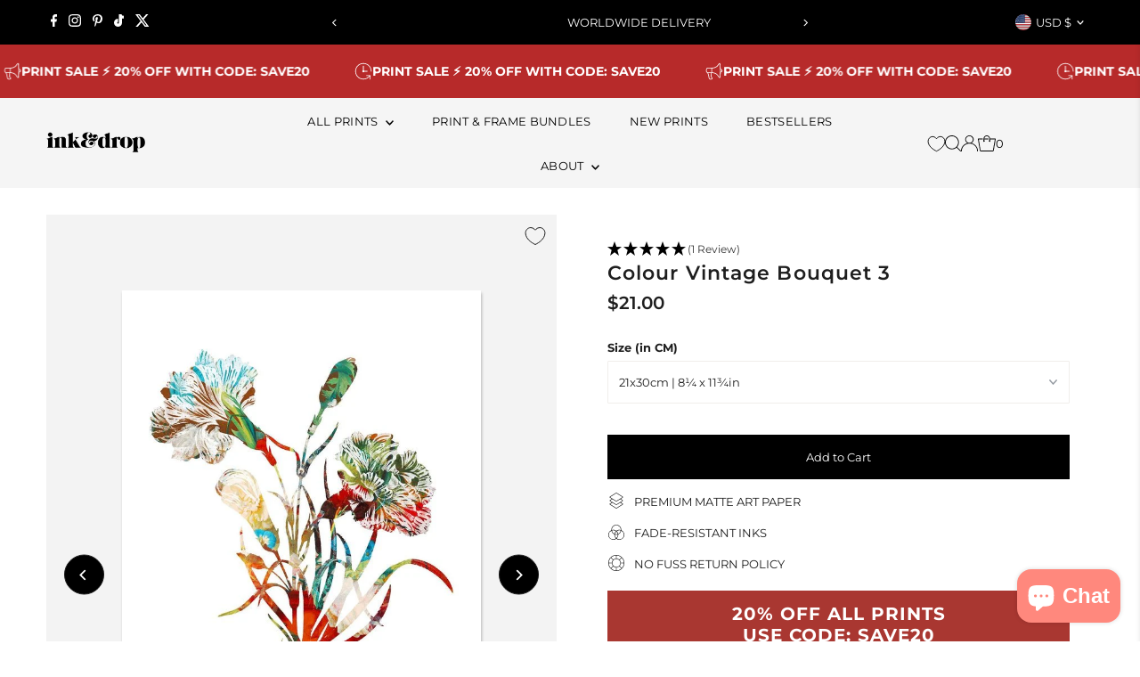

--- FILE ---
content_type: text/html; charset=utf-8
request_url: https://inkanddrop.com/en-us/products/colour-vintage-bouquet-3
body_size: 87418
content:
<!doctype html>
<html class="no-js" lang="en">
  <head>
	<script src="//inkanddrop.com/cdn/shop/files/pandectes-rules.js?v=16233834960767154965"></script>
	
    <meta charset="utf-8">
    <meta name="viewport" content="width=device-width,initial-scale=1">

    <!-- Establish early connection to external domains -->
    <link rel="preconnect" href="https://cdn.shopify.com" crossorigin>
    <link rel="preconnect" href="https://fonts.shopify.com" crossorigin>
    <link rel="preconnect" href="https://monorail-edge.shopifysvc.com">
    <link rel="preconnect" href="//ajax.googleapis.com" crossorigin><!-- Preload onDomain stylesheets and script libraries -->
    <link rel="preload" href="//inkanddrop.com/cdn/shop/t/49/assets/stylesheet.css?v=68275913272310219991768047502" as="style">
    <link rel="preload" as="font" href="//inkanddrop.com/cdn/fonts/montserrat/montserrat_n4.81949fa0ac9fd2021e16436151e8eaa539321637.woff2" type="font/woff2" crossorigin>
    <link rel="preload" as="font" href="//inkanddrop.com/cdn/fonts/montserrat/montserrat_n4.81949fa0ac9fd2021e16436151e8eaa539321637.woff2" type="font/woff2" crossorigin>
    <link rel="preload" as="font" href="//inkanddrop.com/cdn/fonts/montserrat/montserrat_n6.1326b3e84230700ef15b3a29fb520639977513e0.woff2" type="font/woff2" crossorigin>
    <link rel="preload" href="//inkanddrop.com/cdn/shop/t/49/assets/eventemitter3.min.js?v=27939738353326123541763645572" as="script">
    <link rel="preload" href="//inkanddrop.com/cdn/shop/t/49/assets/vendor-video.js?v=112486824910932804751763645572" as="script">
    <link rel="preload" href="//inkanddrop.com/cdn/shop/t/49/assets/theme.js?v=117809169913555694521763645572" as="script">

    
    <link rel="canonical" href="https://inkanddrop.com/en-us/products/colour-vintage-bouquet-3">

    <title>
      Colour Vintage Bouquet 3
      
      
       &ndash; InkAndDrop
    </title>
    <meta name="description" content="Striking graphic print on thick, 250gsm archival art paper. This bold Floral print will enhance any interior style and add a splash of colour to your walls. The Botanical &amp;amp; Floral trend is huge right now and our range of floral and botanical prints are perfect for bringing a touch of nature into your home. Printed ">

    
 <script type="application/ld+json">
   {
     "@context": "https://schema.org",
     "@type": "Product",
     "id": "colour-vintage-bouquet-3",
     "url": "https:\/\/inkanddrop.com\/en-us\/products\/colour-vintage-bouquet-3",
     "image": "\/\/inkanddrop.com\/cdn\/shop\/products\/Colour-Vintage-Bouquet-3-828003.jpg?v=1698927759\u0026width=1024",
     "name": "Colour Vintage Bouquet 3",
      "brand": {
        "@type": "Brand",
        "name": "InkAndDrop"
      },
     "description": "\nStriking graphic print on thick, 250gsm archival art paper. This bold Floral print will enhance any interior style and add a splash of colour to your walls. The Botanical \u0026amp; Floral trend is huge right now and our range of floral and botanical prints are perfect for bringing a touch of nature into your home. Printed in the UK. Delivered in a rigid postal tube, unframed.","sku": "0053-21x30-Matte","gtin13": 5056758696571,"offers": [
        
        {
           "@type": "Offer",
           "price" : 21.0,
           "priceCurrency": "USD",
           "availability": "http://schema.org/InStock",
           "priceValidUntil": "2030-01-01",
           "url": "\/en-us\/products\/colour-vintage-bouquet-3"
         },
       
        {
           "@type": "Offer",
           "price" : 29.0,
           "priceCurrency": "USD",
           "availability": "http://schema.org/InStock",
           "priceValidUntil": "2030-01-01",
           "url": "\/en-us\/products\/colour-vintage-bouquet-3"
         },
       
        {
           "@type": "Offer",
           "price" : 40.0,
           "priceCurrency": "USD",
           "availability": "http://schema.org/InStock",
           "priceValidUntil": "2030-01-01",
           "url": "\/en-us\/products\/colour-vintage-bouquet-3"
         },
       
        {
           "@type": "Offer",
           "price" : 51.0,
           "priceCurrency": "USD",
           "availability": "http://schema.org/InStock",
           "priceValidUntil": "2030-01-01",
           "url": "\/en-us\/products\/colour-vintage-bouquet-3"
         },
       
        {
           "@type": "Offer",
           "price" : 60.0,
           "priceCurrency": "USD",
           "availability": "http://schema.org/InStock",
           "priceValidUntil": "2030-01-01",
           "url": "\/en-us\/products\/colour-vintage-bouquet-3"
         },
       
        {
           "@type": "Offer",
           "price" : 67.0,
           "priceCurrency": "USD",
           "availability": "http://schema.org/InStock",
           "priceValidUntil": "2030-01-01",
           "url": "\/en-us\/products\/colour-vintage-bouquet-3"
         },
       
        {
           "@type": "Offer",
           "price" : 184.0,
           "priceCurrency": "USD",
           "availability": "http://schema.org/InStock",
           "priceValidUntil": "2030-01-01",
           "url": "\/en-us\/products\/colour-vintage-bouquet-3"
         }
       
     ]
   }
 </script>


    





<meta property="og:type" content="product">
  <meta property="og:title" content="Colour Vintage Bouquet 3">
  <meta property="og:url" content="https://inkanddrop.com/en-us/products/colour-vintage-bouquet-3">
  <meta property="og:description" content="
Striking graphic print on thick, 250gsm archival art paper. This bold Floral print will enhance any interior style and add a splash of colour to your walls. The Botanical &amp;amp; Floral trend is huge right now and our range of floral and botanical prints are perfect for bringing a touch of nature into your home. Printed in the UK. Delivered in a rigid postal tube, unframed.">
  
    <meta property="og:image" content="https://inkanddrop.com/cdn/shop/products/Colour-Vintage-Bouquet-3-828003.jpg?v=1698927759&width=1024">
  
  <meta property="og:price:amount" content="21.00">
  <meta property="og:price:currency" content="USD"><meta property="og:site_name" content="InkAndDrop">


  <meta name="twitter:card" content="summary_large_image">
  <meta name="twitter:title" content="Colour Vintage Bouquet 3">
  <meta name="twitter:description" content="
Striking graphic print on thick, 250gsm archival art paper. This bold Floral print will enhance any interior style and add a splash of colour to your walls. The Botanical &amp;amp; Floral trend is huge r">
  
    <meta name="twitter:image" content="https://inkanddrop.com/cdn/shop/products/Colour-Vintage-Bouquet-3-828003.jpg?v=1698927759&width=1024">
  




  <meta name="twitter:site" content="@">


    <style data-shopify>
:root {
    --main-family: Montserrat, sans-serif;
    --main-weight: 400;
    --main-style: normal;
    --main-spacing: 0em;
    --nav-family: Montserrat, sans-serif;
    --nav-weight: 400;
    --nav-style: normal;
    --nav-spacing: 0.025em;
    --heading-family: Montserrat, sans-serif;
    --heading-weight: 600;
    --heading-style: normal;
    --heading-spacing: 0.050em;
    --font-size: 13px;
    --font-size-sm: 11px;
    --font-size-reset: 13px;
    --nav-size: 13px;
    --h1-size: 22px;
    --h2-size: 22px;
    --h3-size: 17px;
    --header-wrapper-background: #f5f5f5;
    --background: #ffffff;
    --header-link-color: #000000;
    --announcement-background: #000000;
    --announcement-text: #ffffff;
    --header-icons: #ffffff;
    --header-icons-hover: #ffffff;
    --text-color: #1e1e1e;
    --link-color: #1e1e1e;
    --sale-color: #cc0000;
    --dotted-color: rgba(0,0,0,0);
    --button-color: #000000;
    --button-hover: #616161;
    --button-text: #ffffff;
    --secondary-button-color: #000000;
    --secondary-button-hover: #4e4e4e;
    --secondary-button-text: #ffffff;
    --direction-color: #000000;
    --direction-background: #ffffff;
    --direction-hover: #e7e7e7;
    --footer-background: #f5f5f5;
    --footer-text: #1e1e1e;
    --footer-icons-color: #a29f9b;
    --footer-input: #ffffff;
    --footer-input-text: #a29f9b;
    --footer-button: #a29f9b;
    --footer-button-text: #ffffff;
    --nav-color: #000000;
    --nav-hover-color: #ffffff;
    --nav-background-color: #f5f5f5;
    --nav-hover-link-color: #1e1e1e;
    --nav-border-color: rgba(0,0,0,0);
    --dropdown-background-color: #ffffff;
    --dropdown-link-color: #1e1e1e;
    --dropdown-link-hover-color: #a29f9b;
    --dropdown-min-width: 220px;
    --free-shipping-bg: #dddddd;
    --free-shipping-text: #222222;
    --error-color: #c60808;
    --error-color-light: #fdd0d0;
    --swatch-height: 40px;
    --swatch-width: 44px;
    --tool-tip-width: -20;
    --icon-border-color: #ffffff;
    --select-arrow-bg: url(//inkanddrop.com/cdn/shop/t/49/assets/select-arrow.png?v=112595941721225094991763645572);
    --keyboard-focus-color: #9f9b9a;
    --keyboard-focus-border-style: dotted;
    --keyboard-focus-border-weight: 1;
    --price-unit-price: #b7b7b7;
    --color-filter-size: 24px;
    --color-body-text: var(--text-color);
    --color-body: var(--background);
    --color-bg: var(--background);
    --section-margins: 20px;

    --star-active: rgb(30, 30, 30);
    --star-inactive: rgb(234, 234, 234);
    --age-text-color: #262b2c;
    --age-bg-color: #faf4e8;

    
      --button-corners: 0;
    

    --section-background: #ffffff;

  }
  @media (max-width: 740px) {
    :root {
      --font-size: calc(13px - (13px * 0.15));
      --nav-size: calc(13px - (13px * 0.15));
      --h1-size: calc(22px - (22px * 0.15));
      --h2-size: calc(22px - (22px * 0.15));
      --h3-size: calc(17px - (17px * 0.15));
    }
  }
</style>


    <link rel="stylesheet" href="//inkanddrop.com/cdn/shop/t/49/assets/stylesheet.css?v=68275913272310219991768047502" type="text/css">

    <style>
      @font-face {
  font-family: Montserrat;
  font-weight: 400;
  font-style: normal;
  font-display: swap;
  src: url("//inkanddrop.com/cdn/fonts/montserrat/montserrat_n4.81949fa0ac9fd2021e16436151e8eaa539321637.woff2") format("woff2"),
       url("//inkanddrop.com/cdn/fonts/montserrat/montserrat_n4.a6c632ca7b62da89c3594789ba828388aac693fe.woff") format("woff");
}

      @font-face {
  font-family: Montserrat;
  font-weight: 400;
  font-style: normal;
  font-display: swap;
  src: url("//inkanddrop.com/cdn/fonts/montserrat/montserrat_n4.81949fa0ac9fd2021e16436151e8eaa539321637.woff2") format("woff2"),
       url("//inkanddrop.com/cdn/fonts/montserrat/montserrat_n4.a6c632ca7b62da89c3594789ba828388aac693fe.woff") format("woff");
}

      @font-face {
  font-family: Montserrat;
  font-weight: 600;
  font-style: normal;
  font-display: swap;
  src: url("//inkanddrop.com/cdn/fonts/montserrat/montserrat_n6.1326b3e84230700ef15b3a29fb520639977513e0.woff2") format("woff2"),
       url("//inkanddrop.com/cdn/fonts/montserrat/montserrat_n6.652f051080eb14192330daceed8cd53dfdc5ead9.woff") format("woff");
}

      @font-face {
  font-family: Montserrat;
  font-weight: 700;
  font-style: normal;
  font-display: swap;
  src: url("//inkanddrop.com/cdn/fonts/montserrat/montserrat_n7.3c434e22befd5c18a6b4afadb1e3d77c128c7939.woff2") format("woff2"),
       url("//inkanddrop.com/cdn/fonts/montserrat/montserrat_n7.5d9fa6e2cae713c8fb539a9876489d86207fe957.woff") format("woff");
}

      @font-face {
  font-family: Montserrat;
  font-weight: 400;
  font-style: italic;
  font-display: swap;
  src: url("//inkanddrop.com/cdn/fonts/montserrat/montserrat_i4.5a4ea298b4789e064f62a29aafc18d41f09ae59b.woff2") format("woff2"),
       url("//inkanddrop.com/cdn/fonts/montserrat/montserrat_i4.072b5869c5e0ed5b9d2021e4c2af132e16681ad2.woff") format("woff");
}

      @font-face {
  font-family: Montserrat;
  font-weight: 700;
  font-style: italic;
  font-display: swap;
  src: url("//inkanddrop.com/cdn/fonts/montserrat/montserrat_i7.a0d4a463df4f146567d871890ffb3c80408e7732.woff2") format("woff2"),
       url("//inkanddrop.com/cdn/fonts/montserrat/montserrat_i7.f6ec9f2a0681acc6f8152c40921d2a4d2e1a2c78.woff") format("woff");
}

    </style>

    <script>window.performance && window.performance.mark && window.performance.mark('shopify.content_for_header.start');</script><meta name="google-site-verification" content="3wltLspM6AOQ8O-riWitzvUgqZ7c5o5fNutvrCJNxj0">
<meta id="shopify-digital-wallet" name="shopify-digital-wallet" content="/8845918263/digital_wallets/dialog">
<meta name="shopify-checkout-api-token" content="a5847b34c149832f9872962073e9b427">
<meta id="in-context-paypal-metadata" data-shop-id="8845918263" data-venmo-supported="false" data-environment="production" data-locale="en_US" data-paypal-v4="true" data-currency="USD">
<link rel="alternate" hreflang="x-default" href="https://inkanddrop.com/products/colour-vintage-bouquet-3">
<link rel="alternate" hreflang="en" href="https://inkanddrop.com/products/colour-vintage-bouquet-3">
<link rel="alternate" hreflang="en-US" href="https://inkanddrop.com/en-us/products/colour-vintage-bouquet-3">
<link rel="alternate" type="application/json+oembed" href="https://inkanddrop.com/en-us/products/colour-vintage-bouquet-3.oembed">
<script async="async" src="/checkouts/internal/preloads.js?locale=en-US"></script>
<link rel="preconnect" href="https://shop.app" crossorigin="anonymous">
<script async="async" src="https://shop.app/checkouts/internal/preloads.js?locale=en-US&shop_id=8845918263" crossorigin="anonymous"></script>
<script id="apple-pay-shop-capabilities" type="application/json">{"shopId":8845918263,"countryCode":"GB","currencyCode":"USD","merchantCapabilities":["supports3DS"],"merchantId":"gid:\/\/shopify\/Shop\/8845918263","merchantName":"InkAndDrop","requiredBillingContactFields":["postalAddress","email"],"requiredShippingContactFields":["postalAddress","email"],"shippingType":"shipping","supportedNetworks":["visa","maestro","masterCard","amex","discover","elo"],"total":{"type":"pending","label":"InkAndDrop","amount":"1.00"},"shopifyPaymentsEnabled":true,"supportsSubscriptions":true}</script>
<script id="shopify-features" type="application/json">{"accessToken":"a5847b34c149832f9872962073e9b427","betas":["rich-media-storefront-analytics"],"domain":"inkanddrop.com","predictiveSearch":true,"shopId":8845918263,"locale":"en"}</script>
<script>var Shopify = Shopify || {};
Shopify.shop = "inkanddrop.myshopify.com";
Shopify.locale = "en";
Shopify.currency = {"active":"USD","rate":"1.4083854"};
Shopify.country = "US";
Shopify.theme = {"name":"2025 THEME - Dec25","id":184540234114,"schema_name":"Testament","schema_version":"13.0.0","theme_store_id":null,"role":"main"};
Shopify.theme.handle = "null";
Shopify.theme.style = {"id":null,"handle":null};
Shopify.cdnHost = "inkanddrop.com/cdn";
Shopify.routes = Shopify.routes || {};
Shopify.routes.root = "/en-us/";</script>
<script type="module">!function(o){(o.Shopify=o.Shopify||{}).modules=!0}(window);</script>
<script>!function(o){function n(){var o=[];function n(){o.push(Array.prototype.slice.apply(arguments))}return n.q=o,n}var t=o.Shopify=o.Shopify||{};t.loadFeatures=n(),t.autoloadFeatures=n()}(window);</script>
<script>
  window.ShopifyPay = window.ShopifyPay || {};
  window.ShopifyPay.apiHost = "shop.app\/pay";
  window.ShopifyPay.redirectState = null;
</script>
<script id="shop-js-analytics" type="application/json">{"pageType":"product"}</script>
<script defer="defer" async type="module" src="//inkanddrop.com/cdn/shopifycloud/shop-js/modules/v2/client.init-shop-cart-sync_WVOgQShq.en.esm.js"></script>
<script defer="defer" async type="module" src="//inkanddrop.com/cdn/shopifycloud/shop-js/modules/v2/chunk.common_C_13GLB1.esm.js"></script>
<script defer="defer" async type="module" src="//inkanddrop.com/cdn/shopifycloud/shop-js/modules/v2/chunk.modal_CLfMGd0m.esm.js"></script>
<script type="module">
  await import("//inkanddrop.com/cdn/shopifycloud/shop-js/modules/v2/client.init-shop-cart-sync_WVOgQShq.en.esm.js");
await import("//inkanddrop.com/cdn/shopifycloud/shop-js/modules/v2/chunk.common_C_13GLB1.esm.js");
await import("//inkanddrop.com/cdn/shopifycloud/shop-js/modules/v2/chunk.modal_CLfMGd0m.esm.js");

  window.Shopify.SignInWithShop?.initShopCartSync?.({"fedCMEnabled":true,"windoidEnabled":true});

</script>
<script>
  window.Shopify = window.Shopify || {};
  if (!window.Shopify.featureAssets) window.Shopify.featureAssets = {};
  window.Shopify.featureAssets['shop-js'] = {"shop-cart-sync":["modules/v2/client.shop-cart-sync_DuR37GeY.en.esm.js","modules/v2/chunk.common_C_13GLB1.esm.js","modules/v2/chunk.modal_CLfMGd0m.esm.js"],"init-fed-cm":["modules/v2/client.init-fed-cm_BucUoe6W.en.esm.js","modules/v2/chunk.common_C_13GLB1.esm.js","modules/v2/chunk.modal_CLfMGd0m.esm.js"],"shop-toast-manager":["modules/v2/client.shop-toast-manager_B0JfrpKj.en.esm.js","modules/v2/chunk.common_C_13GLB1.esm.js","modules/v2/chunk.modal_CLfMGd0m.esm.js"],"init-shop-cart-sync":["modules/v2/client.init-shop-cart-sync_WVOgQShq.en.esm.js","modules/v2/chunk.common_C_13GLB1.esm.js","modules/v2/chunk.modal_CLfMGd0m.esm.js"],"shop-button":["modules/v2/client.shop-button_B_U3bv27.en.esm.js","modules/v2/chunk.common_C_13GLB1.esm.js","modules/v2/chunk.modal_CLfMGd0m.esm.js"],"init-windoid":["modules/v2/client.init-windoid_DuP9q_di.en.esm.js","modules/v2/chunk.common_C_13GLB1.esm.js","modules/v2/chunk.modal_CLfMGd0m.esm.js"],"shop-cash-offers":["modules/v2/client.shop-cash-offers_BmULhtno.en.esm.js","modules/v2/chunk.common_C_13GLB1.esm.js","modules/v2/chunk.modal_CLfMGd0m.esm.js"],"pay-button":["modules/v2/client.pay-button_CrPSEbOK.en.esm.js","modules/v2/chunk.common_C_13GLB1.esm.js","modules/v2/chunk.modal_CLfMGd0m.esm.js"],"init-customer-accounts":["modules/v2/client.init-customer-accounts_jNk9cPYQ.en.esm.js","modules/v2/client.shop-login-button_DJ5ldayH.en.esm.js","modules/v2/chunk.common_C_13GLB1.esm.js","modules/v2/chunk.modal_CLfMGd0m.esm.js"],"avatar":["modules/v2/client.avatar_BTnouDA3.en.esm.js"],"checkout-modal":["modules/v2/client.checkout-modal_pBPyh9w8.en.esm.js","modules/v2/chunk.common_C_13GLB1.esm.js","modules/v2/chunk.modal_CLfMGd0m.esm.js"],"init-shop-for-new-customer-accounts":["modules/v2/client.init-shop-for-new-customer-accounts_BUoCy7a5.en.esm.js","modules/v2/client.shop-login-button_DJ5ldayH.en.esm.js","modules/v2/chunk.common_C_13GLB1.esm.js","modules/v2/chunk.modal_CLfMGd0m.esm.js"],"init-customer-accounts-sign-up":["modules/v2/client.init-customer-accounts-sign-up_CnczCz9H.en.esm.js","modules/v2/client.shop-login-button_DJ5ldayH.en.esm.js","modules/v2/chunk.common_C_13GLB1.esm.js","modules/v2/chunk.modal_CLfMGd0m.esm.js"],"init-shop-email-lookup-coordinator":["modules/v2/client.init-shop-email-lookup-coordinator_CzjY5t9o.en.esm.js","modules/v2/chunk.common_C_13GLB1.esm.js","modules/v2/chunk.modal_CLfMGd0m.esm.js"],"shop-follow-button":["modules/v2/client.shop-follow-button_CsYC63q7.en.esm.js","modules/v2/chunk.common_C_13GLB1.esm.js","modules/v2/chunk.modal_CLfMGd0m.esm.js"],"shop-login-button":["modules/v2/client.shop-login-button_DJ5ldayH.en.esm.js","modules/v2/chunk.common_C_13GLB1.esm.js","modules/v2/chunk.modal_CLfMGd0m.esm.js"],"shop-login":["modules/v2/client.shop-login_B9ccPdmx.en.esm.js","modules/v2/chunk.common_C_13GLB1.esm.js","modules/v2/chunk.modal_CLfMGd0m.esm.js"],"lead-capture":["modules/v2/client.lead-capture_D0K_KgYb.en.esm.js","modules/v2/chunk.common_C_13GLB1.esm.js","modules/v2/chunk.modal_CLfMGd0m.esm.js"],"payment-terms":["modules/v2/client.payment-terms_BWmiNN46.en.esm.js","modules/v2/chunk.common_C_13GLB1.esm.js","modules/v2/chunk.modal_CLfMGd0m.esm.js"]};
</script>
<script>(function() {
  var isLoaded = false;
  function asyncLoad() {
    if (isLoaded) return;
    isLoaded = true;
    var urls = ["https:\/\/dr4qe3ddw9y32.cloudfront.net\/awin-shopify-integration-code.js?aid=23266\u0026v=shopifyApp_4.2.0\u0026ts=1698145527418\u0026shop=inkanddrop.myshopify.com"];
    for (var i = 0; i < urls.length; i++) {
      var s = document.createElement('script');
      s.type = 'text/javascript';
      s.async = true;
      s.src = urls[i];
      var x = document.getElementsByTagName('script')[0];
      x.parentNode.insertBefore(s, x);
    }
  };
  if(window.attachEvent) {
    window.attachEvent('onload', asyncLoad);
  } else {
    window.addEventListener('load', asyncLoad, false);
  }
})();</script>
<script id="__st">var __st={"a":8845918263,"offset":0,"reqid":"0ad895ec-a4af-40f5-b3be-c076ab5d5e09-1769639170","pageurl":"inkanddrop.com\/en-us\/products\/colour-vintage-bouquet-3","u":"773e6a1029c9","p":"product","rtyp":"product","rid":1721950863415};</script>
<script>window.ShopifyPaypalV4VisibilityTracking = true;</script>
<script id="captcha-bootstrap">!function(){'use strict';const t='contact',e='account',n='new_comment',o=[[t,t],['blogs',n],['comments',n],[t,'customer']],c=[[e,'customer_login'],[e,'guest_login'],[e,'recover_customer_password'],[e,'create_customer']],r=t=>t.map((([t,e])=>`form[action*='/${t}']:not([data-nocaptcha='true']) input[name='form_type'][value='${e}']`)).join(','),a=t=>()=>t?[...document.querySelectorAll(t)].map((t=>t.form)):[];function s(){const t=[...o],e=r(t);return a(e)}const i='password',u='form_key',d=['recaptcha-v3-token','g-recaptcha-response','h-captcha-response',i],f=()=>{try{return window.sessionStorage}catch{return}},m='__shopify_v',_=t=>t.elements[u];function p(t,e,n=!1){try{const o=window.sessionStorage,c=JSON.parse(o.getItem(e)),{data:r}=function(t){const{data:e,action:n}=t;return t[m]||n?{data:e,action:n}:{data:t,action:n}}(c);for(const[e,n]of Object.entries(r))t.elements[e]&&(t.elements[e].value=n);n&&o.removeItem(e)}catch(o){console.error('form repopulation failed',{error:o})}}const l='form_type',E='cptcha';function T(t){t.dataset[E]=!0}const w=window,h=w.document,L='Shopify',v='ce_forms',y='captcha';let A=!1;((t,e)=>{const n=(g='f06e6c50-85a8-45c8-87d0-21a2b65856fe',I='https://cdn.shopify.com/shopifycloud/storefront-forms-hcaptcha/ce_storefront_forms_captcha_hcaptcha.v1.5.2.iife.js',D={infoText:'Protected by hCaptcha',privacyText:'Privacy',termsText:'Terms'},(t,e,n)=>{const o=w[L][v],c=o.bindForm;if(c)return c(t,g,e,D).then(n);var r;o.q.push([[t,g,e,D],n]),r=I,A||(h.body.append(Object.assign(h.createElement('script'),{id:'captcha-provider',async:!0,src:r})),A=!0)});var g,I,D;w[L]=w[L]||{},w[L][v]=w[L][v]||{},w[L][v].q=[],w[L][y]=w[L][y]||{},w[L][y].protect=function(t,e){n(t,void 0,e),T(t)},Object.freeze(w[L][y]),function(t,e,n,w,h,L){const[v,y,A,g]=function(t,e,n){const i=e?o:[],u=t?c:[],d=[...i,...u],f=r(d),m=r(i),_=r(d.filter((([t,e])=>n.includes(e))));return[a(f),a(m),a(_),s()]}(w,h,L),I=t=>{const e=t.target;return e instanceof HTMLFormElement?e:e&&e.form},D=t=>v().includes(t);t.addEventListener('submit',(t=>{const e=I(t);if(!e)return;const n=D(e)&&!e.dataset.hcaptchaBound&&!e.dataset.recaptchaBound,o=_(e),c=g().includes(e)&&(!o||!o.value);(n||c)&&t.preventDefault(),c&&!n&&(function(t){try{if(!f())return;!function(t){const e=f();if(!e)return;const n=_(t);if(!n)return;const o=n.value;o&&e.removeItem(o)}(t);const e=Array.from(Array(32),(()=>Math.random().toString(36)[2])).join('');!function(t,e){_(t)||t.append(Object.assign(document.createElement('input'),{type:'hidden',name:u})),t.elements[u].value=e}(t,e),function(t,e){const n=f();if(!n)return;const o=[...t.querySelectorAll(`input[type='${i}']`)].map((({name:t})=>t)),c=[...d,...o],r={};for(const[a,s]of new FormData(t).entries())c.includes(a)||(r[a]=s);n.setItem(e,JSON.stringify({[m]:1,action:t.action,data:r}))}(t,e)}catch(e){console.error('failed to persist form',e)}}(e),e.submit())}));const S=(t,e)=>{t&&!t.dataset[E]&&(n(t,e.some((e=>e===t))),T(t))};for(const o of['focusin','change'])t.addEventListener(o,(t=>{const e=I(t);D(e)&&S(e,y())}));const B=e.get('form_key'),M=e.get(l),P=B&&M;t.addEventListener('DOMContentLoaded',(()=>{const t=y();if(P)for(const e of t)e.elements[l].value===M&&p(e,B);[...new Set([...A(),...v().filter((t=>'true'===t.dataset.shopifyCaptcha))])].forEach((e=>S(e,t)))}))}(h,new URLSearchParams(w.location.search),n,t,e,['guest_login'])})(!0,!0)}();</script>
<script integrity="sha256-4kQ18oKyAcykRKYeNunJcIwy7WH5gtpwJnB7kiuLZ1E=" data-source-attribution="shopify.loadfeatures" defer="defer" src="//inkanddrop.com/cdn/shopifycloud/storefront/assets/storefront/load_feature-a0a9edcb.js" crossorigin="anonymous"></script>
<script crossorigin="anonymous" defer="defer" src="//inkanddrop.com/cdn/shopifycloud/storefront/assets/shopify_pay/storefront-65b4c6d7.js?v=20250812"></script>
<script data-source-attribution="shopify.dynamic_checkout.dynamic.init">var Shopify=Shopify||{};Shopify.PaymentButton=Shopify.PaymentButton||{isStorefrontPortableWallets:!0,init:function(){window.Shopify.PaymentButton.init=function(){};var t=document.createElement("script");t.src="https://inkanddrop.com/cdn/shopifycloud/portable-wallets/latest/portable-wallets.en.js",t.type="module",document.head.appendChild(t)}};
</script>
<script data-source-attribution="shopify.dynamic_checkout.buyer_consent">
  function portableWalletsHideBuyerConsent(e){var t=document.getElementById("shopify-buyer-consent"),n=document.getElementById("shopify-subscription-policy-button");t&&n&&(t.classList.add("hidden"),t.setAttribute("aria-hidden","true"),n.removeEventListener("click",e))}function portableWalletsShowBuyerConsent(e){var t=document.getElementById("shopify-buyer-consent"),n=document.getElementById("shopify-subscription-policy-button");t&&n&&(t.classList.remove("hidden"),t.removeAttribute("aria-hidden"),n.addEventListener("click",e))}window.Shopify?.PaymentButton&&(window.Shopify.PaymentButton.hideBuyerConsent=portableWalletsHideBuyerConsent,window.Shopify.PaymentButton.showBuyerConsent=portableWalletsShowBuyerConsent);
</script>
<script data-source-attribution="shopify.dynamic_checkout.cart.bootstrap">document.addEventListener("DOMContentLoaded",(function(){function t(){return document.querySelector("shopify-accelerated-checkout-cart, shopify-accelerated-checkout")}if(t())Shopify.PaymentButton.init();else{new MutationObserver((function(e,n){t()&&(Shopify.PaymentButton.init(),n.disconnect())})).observe(document.body,{childList:!0,subtree:!0})}}));
</script>
<link id="shopify-accelerated-checkout-styles" rel="stylesheet" media="screen" href="https://inkanddrop.com/cdn/shopifycloud/portable-wallets/latest/accelerated-checkout-backwards-compat.css" crossorigin="anonymous">
<style id="shopify-accelerated-checkout-cart">
        #shopify-buyer-consent {
  margin-top: 1em;
  display: inline-block;
  width: 100%;
}

#shopify-buyer-consent.hidden {
  display: none;
}

#shopify-subscription-policy-button {
  background: none;
  border: none;
  padding: 0;
  text-decoration: underline;
  font-size: inherit;
  cursor: pointer;
}

#shopify-subscription-policy-button::before {
  box-shadow: none;
}

      </style>

<script>window.performance && window.performance.mark && window.performance.mark('shopify.content_for_header.end');</script>

      <script type="text/javascript">
    (function(c,l,a,r,i,t,y){
        c[a]=c[a]||function(){(c[a].q=c[a].q||[]).push(arguments)};
        t=l.createElement(r);t.async=1;t.src="https://www.clarity.ms/tag/"+i;
        y=l.getElementsByTagName(r)[0];y.parentNode.insertBefore(t,y);
    })(window, document, "clarity", "script", "hyorsktzhi");
</script>

  
  <!-- BEGIN app block: shopify://apps/pandectes-gdpr/blocks/banner/58c0baa2-6cc1-480c-9ea6-38d6d559556a -->
  
    
      <!-- TCF is active, scripts are loaded above -->
      
      <script>
        
          window.PandectesSettings = {"store":{"id":8845918263,"plan":"plus","theme":"CRO DEV AMENDS | MARCA | 090425","primaryLocale":"en","adminMode":false,"headless":false,"storefrontRootDomain":"","checkoutRootDomain":"","storefrontAccessToken":""},"tsPublished":1745929934,"declaration":{"showPurpose":false,"showProvider":false,"showDateGenerated":true},"language":{"unpublished":[],"languageMode":"Single","fallbackLanguage":"en","languageDetection":"browser","languagesSupported":[]},"texts":{"managed":{"headerText":{"en":"We respect your privacy"},"consentText":{"en":"This website uses cookies to ensure you get the best experience."},"linkText":{"en":"Learn more"},"imprintText":{"en":"Imprint"},"googleLinkText":{"en":"Google's Privacy Terms"},"allowButtonText":{"en":"Accept"},"denyButtonText":{"en":"Decline"},"dismissButtonText":{"en":"OK"},"leaveSiteButtonText":{"en":"Leave this site"},"preferencesButtonText":{"en":"Preferences"},"cookiePolicyText":{"en":"Cookie policy"},"preferencesPopupTitleText":{"en":"Manage consent preferences"},"preferencesPopupIntroText":{"en":"When you visit any web site, it may store or retrieve information on your browser, mostly in the form of cookies. This information might be about you, your preferences or your device and is mostly used to make the site work as you expect it to. The information does not usually directly identify you, but it can give you a more personalized web experience."},"preferencesPopupSaveButtonText":{"en":"Save preferences & exit"},"preferencesPopupCloseButtonText":{"en":"Close"},"preferencesPopupAcceptAllButtonText":{"en":"Accept all"},"preferencesPopupRejectAllButtonText":{"en":"Reject all"},"cookiesDetailsText":{"en":"Cookies details"},"preferencesPopupAlwaysAllowedText":{"en":"Always allowed"},"accessSectionParagraphText":{"en":"You have the right to be able to access your personal data at any time. This includes your account information, your order records as well as any GDPR related requests you have made so far. You have the right to request a full report of your data."},"accessSectionTitleText":{"en":"Data Portability"},"accessSectionAccountInfoActionText":{"en":"Personal data"},"accessSectionDownloadReportActionText":{"en":"Request export"},"accessSectionGDPRRequestsActionText":{"en":"Data subject requests"},"accessSectionOrdersRecordsActionText":{"en":"Orders"},"rectificationSectionParagraphText":{"en":"You have the right to request your data to be updated whenever you think it is appropriate."},"rectificationSectionTitleText":{"en":"Data Rectification"},"rectificationCommentPlaceholder":{"en":"Describe what you want to be updated"},"rectificationCommentValidationError":{"en":"Comment is required"},"rectificationSectionEditAccountActionText":{"en":"Request an update"},"erasureSectionTitleText":{"en":"Right to be Forgotten"},"erasureSectionParagraphText":{"en":"Use this option if you want to remove your personal and other data from our store. Keep in mind that this process will delete your account, so you will no longer be able to access or use it anymore."},"erasureSectionRequestDeletionActionText":{"en":"Request personal data deletion"},"consentDate":{"en":"Consent date"},"consentId":{"en":"Consent ID"},"consentSectionChangeConsentActionText":{"en":"Change consent preference"},"consentSectionConsentedText":{"en":"You consented to the cookies policy of this website on"},"consentSectionNoConsentText":{"en":"You have not consented to the cookies policy of this website."},"consentSectionTitleText":{"en":"Your cookie consent"},"consentStatus":{"en":"Consent preference"},"confirmationFailureMessage":{"en":"Your request was not verified. Please try again and if problem persists, contact store owner for assistance"},"confirmationFailureTitle":{"en":"A problem occurred"},"confirmationSuccessMessage":{"en":"We will soon get back to you as to your request."},"confirmationSuccessTitle":{"en":"Your request is verified"},"guestsSupportEmailFailureMessage":{"en":"Your request was not submitted. Please try again and if problem persists, contact store owner for assistance."},"guestsSupportEmailFailureTitle":{"en":"A problem occurred"},"guestsSupportEmailPlaceholder":{"en":"E-mail address"},"guestsSupportEmailSuccessMessage":{"en":"If you are registered as a customer of this store, you will soon receive an email with instructions on how to proceed."},"guestsSupportEmailSuccessTitle":{"en":"Thank you for your request"},"guestsSupportEmailValidationError":{"en":"Email is not valid"},"guestsSupportInfoText":{"en":"Please login with your customer account to further proceed."},"submitButton":{"en":"Submit"},"submittingButton":{"en":"Submitting..."},"cancelButton":{"en":"Cancel"},"declIntroText":{"en":"We use cookies to optimize website functionality, analyze the performance, and provide personalized experience to you. Some cookies are essential to make the website operate and function correctly. Those cookies cannot be disabled. In this window you can manage your preference of cookies."},"declName":{"en":"Name"},"declPurpose":{"en":"Purpose"},"declType":{"en":"Type"},"declRetention":{"en":"Retention"},"declProvider":{"en":"Provider"},"declFirstParty":{"en":"First-party"},"declThirdParty":{"en":"Third-party"},"declSeconds":{"en":"seconds"},"declMinutes":{"en":"minutes"},"declHours":{"en":"hours"},"declDays":{"en":"days"},"declMonths":{"en":"months"},"declYears":{"en":"years"},"declSession":{"en":"Session"},"declDomain":{"en":"Domain"},"declPath":{"en":"Path"}},"categories":{"strictlyNecessaryCookiesTitleText":{"en":"Strictly necessary cookies"},"strictlyNecessaryCookiesDescriptionText":{"en":"These cookies are essential in order to enable you to move around the website and use its features, such as accessing secure areas of the website. Without these cookies services you have asked for, like shopping baskets or e-billing, cannot be provided."},"functionalityCookiesTitleText":{"en":"Functionality cookies"},"functionalityCookiesDescriptionText":{"en":"These cookies allow the website to remember choices you make (such as your user name, language or the region you are in) and provide enhanced, more personal features. For instance, a website may be able to provide you with local weather reports or traffic news by storing in a cookie the region in which you are currently located. These cookies can also be used to remember changes you have made to text size, fonts and other parts of web pages that you can customise. They may also be used to provide services you have asked for such as watching a video or commenting on a blog. The information these cookies collect may be anonymised and they cannot track your browsing activity on other websites."},"performanceCookiesTitleText":{"en":"Performance cookies"},"performanceCookiesDescriptionText":{"en":"These cookies collect information about how visitors use a website, for instance which pages visitors go to most often, and if they get error messages from web pages. These cookies don’t collect information that identifies a visitor. All information these cookies collect is aggregated and therefore anonymous. It is only used to improve how a website works."},"targetingCookiesTitleText":{"en":"Targeting cookies"},"targetingCookiesDescriptionText":{"en":"These cookies are used to deliver adverts more relevant to you and your interests They are also used to limit the number of times you see an advertisement as well as help measure the effectiveness of the advertising campaign. They are usually placed by advertising networks with the website operator’s permission. They remember that you have visited a website and this information is shared with other organisations such as advertisers. Quite often targeting or advertising cookies will be linked to site functionality provided by the other organisation."},"unclassifiedCookiesTitleText":{"en":"Unclassified cookies"},"unclassifiedCookiesDescriptionText":{"en":"Unclassified cookies are cookies that we are in the process of classifying, together with the providers of individual cookies."}},"auto":{}},"library":{"previewMode":false,"fadeInTimeout":0,"defaultBlocked":7,"showLink":true,"showImprintLink":false,"showGoogleLink":false,"enabled":true,"cookie":{"expiryDays":365,"secure":true,"domain":""},"dismissOnScroll":false,"dismissOnWindowClick":false,"dismissOnTimeout":false,"palette":{"popup":{"background":"#FFFFFF","backgroundForCalculations":{"a":1,"b":255,"g":255,"r":255},"text":"#000000"},"button":{"background":"#000000","backgroundForCalculations":{"a":1,"b":0,"g":0,"r":0},"text":"#FFFFFF","textForCalculation":{"a":1,"b":255,"g":255,"r":255},"border":"transparent"}},"content":{"href":"https://inkanddrop.myshopify.com/pages/privacy-policy","imprintHref":"/","close":"&#10005;","target":"_blank","logo":""},"window":"<div role=\"dialog\" aria-live=\"polite\" aria-label=\"cookieconsent\" aria-describedby=\"cookieconsent:desc\" id=\"pandectes-banner\" class=\"cc-window-wrapper cc-bottom-wrapper\"><div class=\"pd-cookie-banner-window cc-window {{classes}}\"><!--googleoff: all-->{{children}}<!--googleon: all--></div></div>","compliance":{"custom":"<div class=\"cc-compliance cc-highlight\">{{preferences}}{{allow}}</div>"},"type":"custom","layouts":{"basic":"{{messagelink}}{{compliance}}"},"position":"bottom","theme":"edgeless","revokable":false,"animateRevokable":false,"revokableReset":false,"revokableLogoUrl":"https://inkanddrop.myshopify.com/cdn/shop/files/pandectes-reopen-logo.png","revokablePlacement":"bottom-left","revokableMarginHorizontal":15,"revokableMarginVertical":15,"static":false,"autoAttach":true,"hasTransition":true,"blacklistPage":[""],"elements":{"close":"<button aria-label=\"dismiss cookie message\" type=\"button\" tabindex=\"0\" class=\"cc-close\">{{close}}</button>","dismiss":"<button aria-label=\"dismiss cookie message\" type=\"button\" tabindex=\"0\" class=\"cc-btn cc-btn-decision cc-dismiss\">{{dismiss}}</button>","allow":"<button aria-label=\"allow cookies\" type=\"button\" tabindex=\"0\" class=\"cc-btn cc-btn-decision cc-allow\">{{allow}}</button>","deny":"<button aria-label=\"deny cookies\" type=\"button\" tabindex=\"0\" class=\"cc-btn cc-btn-decision cc-deny\">{{deny}}</button>","preferences":"<button aria-label=\"settings cookies\" tabindex=\"0\" type=\"button\" class=\"cc-btn cc-settings\" onclick=\"Pandectes.fn.openPreferences()\">{{preferences}}</button>"}},"geolocation":{"brOnly":false,"caOnly":false,"euOnly":false,"jpOnly":false,"thOnly":false,"canadaOnly":false,"globalVisibility":true},"dsr":{"guestsSupport":false,"accessSectionDownloadReportAuto":false},"banner":{"resetTs":1629407149,"extraCss":"        .cc-banner-logo {max-width: 72em!important;}    @media(min-width: 768px) {.cc-window.cc-floating{max-width: 72em!important;width: 72em!important;}}    .cc-message, .pd-cookie-banner-window .cc-header, .cc-logo {text-align: center}    .cc-window-wrapper{z-index: 16777100;}    .cc-window{padding: 5px!important;z-index: 16777100;font-size: 12px!important;font-family: sans-serif;}    .pd-cookie-banner-window .cc-header{font-size: 12px!important;font-family: sans-serif;}    .pd-cp-ui{font-family: sans-serif; background-color: #FFFFFF;color:#000000;}    button.pd-cp-btn, a.pd-cp-btn{background-color:#000000;color:#FFFFFF!important;}    input + .pd-cp-preferences-slider{background-color: rgba(0, 0, 0, 0.3)}    .pd-cp-scrolling-section::-webkit-scrollbar{background-color: rgba(0, 0, 0, 0.3)}    input:checked + .pd-cp-preferences-slider{background-color: rgba(0, 0, 0, 1)}    .pd-cp-scrolling-section::-webkit-scrollbar-thumb {background-color: rgba(0, 0, 0, 1)}    .pd-cp-ui-close{color:#000000;}    .pd-cp-preferences-slider:before{background-color: #FFFFFF}    .pd-cp-title:before {border-color: #000000!important}    .pd-cp-preferences-slider{background-color:#000000}    .pd-cp-toggle{color:#000000!important}    @media(max-width:699px) {.pd-cp-ui-close-top svg {fill: #000000}}    .pd-cp-toggle:hover,.pd-cp-toggle:visited,.pd-cp-toggle:active{color:#000000!important}    .pd-cookie-banner-window {}  ","customJavascript":{},"showPoweredBy":false,"logoHeight":40,"revokableTrigger":false,"hybridStrict":false,"cookiesBlockedByDefault":"7","isActive":true,"implicitSavePreferences":false,"cookieIcon":false,"blockBots":false,"showCookiesDetails":true,"hasTransition":true,"blockingPage":false,"showOnlyLandingPage":false,"leaveSiteUrl":"https://www.google.com","linkRespectStoreLang":false},"cookies":{"0":[{"name":"localization","type":"http","domain":"inkanddrop.com","path":"/","provider":"Shopify","firstParty":true,"retention":"1 year(s)","expires":1,"unit":"declYears","purpose":{"en":"Shopify store localization"}},{"name":"secure_customer_sig","type":"http","domain":"inkanddrop.com","path":"/","provider":"Shopify","firstParty":true,"retention":"1 year(s)","expires":1,"unit":"declYears","purpose":{"en":"Used in connection with customer login."}},{"name":"cart_currency","type":"http","domain":"inkanddrop.com","path":"/","provider":"Shopify","firstParty":true,"retention":"14 day(s)","expires":14,"unit":"declDays","purpose":{"en":"Used in connection with shopping cart."}},{"name":"shopify_pay_redirect","type":"http","domain":"inkanddrop.com","path":"/","provider":"Shopify","firstParty":true,"retention":"60 minute(s)","expires":60,"unit":"declMinutes","purpose":{"en":"Used in connection with checkout."}},{"name":"cart_ts","type":"http","domain":"inkanddrop.com","path":"/","provider":"Shopify","firstParty":true,"retention":"14 day(s)","expires":14,"unit":"declDays","purpose":{"en":"Used in connection with checkout."}},{"name":"cart_ver","type":"http","domain":"inkanddrop.com","path":"/","provider":"Shopify","firstParty":true,"retention":"14 day(s)","expires":14,"unit":"declDays","purpose":{"en":"Used in connection with shopping cart."}},{"name":"cart","type":"http","domain":"inkanddrop.com","path":"/","provider":"Shopify","firstParty":true,"retention":"14 day(s)","expires":14,"unit":"declDays","purpose":{"en":"Used in connection with shopping cart."}},{"name":"cart_sig","type":"http","domain":"inkanddrop.com","path":"/","provider":"Shopify","firstParty":true,"retention":"14 day(s)","expires":14,"unit":"declDays","purpose":{"en":"Used in connection with checkout."}},{"name":"keep_alive","type":"http","domain":"inkanddrop.com","path":"/","provider":"Shopify","firstParty":true,"retention":"30 minute(s)","expires":30,"unit":"declMinutes","purpose":{"en":"Used in connection with buyer localization."}},{"name":"_secure_session_id","type":"http","domain":"inkanddrop.com","path":"/","provider":"Shopify","firstParty":true,"retention":"24 hour(s)","expires":24,"unit":"declHours","purpose":{"en":"Used in connection with navigation through a storefront."}},{"name":"secure_customer_sig","type":"http","domain":"inkanddrop.com","path":"/","provider":"Shopify","firstParty":true,"retention":"1 year(s)","expires":1,"unit":"declYears","purpose":{"en":"Used in connection with customer login."}},{"name":"localization","type":"http","domain":"inkanddrop.com","path":"/","provider":"Shopify","firstParty":true,"retention":"1 year(s)","expires":1,"unit":"declYears","purpose":{"en":"Shopify store localization"}},{"name":"cart_currency","type":"http","domain":"inkanddrop.com","path":"/","provider":"Shopify","firstParty":true,"retention":"15 day(s)","expires":15,"unit":"declDays","purpose":{"en":"Used in connection with shopping cart."}},{"name":"cart_ts","type":"http","domain":"inkanddrop.com","path":"/","provider":"Shopify","firstParty":true,"retention":"14 day(s)","expires":14,"unit":"declDays","purpose":{"en":"Used in connection with checkout."}},{"name":"cart","type":"http","domain":"inkanddrop.com","path":"/","provider":"Shopify","firstParty":true,"retention":"14 day(s)","expires":14,"unit":"declDays","purpose":{"en":"Used in connection with shopping cart."}},{"name":"cart_ver","type":"http","domain":"inkanddrop.com","path":"/","provider":"Shopify","firstParty":true,"retention":"14 day(s)","expires":14,"unit":"declDays","purpose":{"en":"Used in connection with shopping cart."}},{"name":"keep_alive","type":"http","domain":"inkanddrop.com","path":"/","provider":"Shopify","firstParty":true,"retention":"30 minute(s)","expires":30,"unit":"declMinutes","purpose":{"en":"Used in connection with buyer localization."}},{"name":"cart_sig","type":"http","domain":"inkanddrop.com","path":"/","provider":"Shopify","firstParty":true,"retention":"14 day(s)","expires":14,"unit":"declDays","purpose":{"en":"Used in connection with checkout."}},{"name":"shopify_pay_redirect","type":"http","domain":"inkanddrop.com","path":"/","provider":"Shopify","firstParty":true,"retention":"60 minute(s)","expires":60,"unit":"declMinutes","purpose":{"en":"Used in connection with checkout."}}],"1":[{"name":"_landing_page","type":"http","domain":".inkanddrop.com","path":"/","provider":"Shopify","firstParty":true,"retention":"14 day(s)","expires":14,"unit":"declDays","purpose":{"en":"Tracks landing pages."}},{"name":"_orig_referrer","type":"http","domain":".inkanddrop.com","path":"/","provider":"Shopify","firstParty":true,"retention":"14 day(s)","expires":14,"unit":"declDays","purpose":{"en":"Tracks landing pages."}},{"name":"_shopify_y","type":"http","domain":".inkanddrop.com","path":"/","provider":"Shopify","firstParty":true,"retention":"1 year(s)","expires":1,"unit":"declYears","purpose":{"en":"Shopify analytics."}},{"name":"_s","type":"http","domain":".inkanddrop.com","path":"/","provider":"Shopify","firstParty":true,"retention":"30 minute(s)","expires":30,"unit":"declMinutes","purpose":{"en":"Shopify analytics."}},{"name":"_y","type":"http","domain":".inkanddrop.com","path":"/","provider":"Shopify","firstParty":true,"retention":"1 year(s)","expires":1,"unit":"declYears","purpose":{"en":"Shopify analytics."}},{"name":"_shopify_sa_t","type":"http","domain":".inkanddrop.com","path":"/","provider":"Shopify","firstParty":true,"retention":"30 minute(s)","expires":30,"unit":"declMinutes","purpose":{"en":"Shopify analytics relating to marketing & referrals."}},{"name":"_shopify_sa_p","type":"http","domain":".inkanddrop.com","path":"/","provider":"Shopify","firstParty":true,"retention":"30 minute(s)","expires":30,"unit":"declMinutes","purpose":{"en":"Shopify analytics relating to marketing & referrals."}},{"name":"_shopify_s","type":"http","domain":".inkanddrop.com","path":"/","provider":"Shopify","firstParty":true,"retention":"30 minute(s)","expires":30,"unit":"declMinutes","purpose":{"en":"Shopify analytics."}},{"name":"_y","type":"http","domain":".inkanddrop.com","path":"/","provider":"Shopify","firstParty":true,"retention":"1 year(s)","expires":1,"unit":"declYears","purpose":{"en":"Shopify analytics."}},{"name":"_shopify_y","type":"http","domain":".inkanddrop.com","path":"/","provider":"Shopify","firstParty":true,"retention":"1 year(s)","expires":1,"unit":"declYears","purpose":{"en":"Shopify analytics."}},{"name":"_orig_referrer","type":"http","domain":".inkanddrop.com","path":"/","provider":"Shopify","firstParty":true,"retention":"14 day(s)","expires":14,"unit":"declDays","purpose":{"en":"Tracks landing pages."}},{"name":"_landing_page","type":"http","domain":".inkanddrop.com","path":"/","provider":"Shopify","firstParty":true,"retention":"14 day(s)","expires":14,"unit":"declDays","purpose":{"en":"Tracks landing pages."}},{"name":"_s","type":"http","domain":".inkanddrop.com","path":"/","provider":"Shopify","firstParty":true,"retention":"31 minute(s)","expires":31,"unit":"declMinutes","purpose":{"en":"Shopify analytics."}},{"name":"_shopify_sa_t","type":"http","domain":".inkanddrop.com","path":"/","provider":"Shopify","firstParty":true,"retention":"30 minute(s)","expires":30,"unit":"declMinutes","purpose":{"en":"Shopify analytics relating to marketing & referrals."}},{"name":"_shopify_s","type":"http","domain":".inkanddrop.com","path":"/","provider":"Shopify","firstParty":true,"retention":"31 minute(s)","expires":31,"unit":"declMinutes","purpose":{"en":"Shopify analytics."}},{"name":"_shopify_sa_p","type":"http","domain":".inkanddrop.com","path":"/","provider":"Shopify","firstParty":true,"retention":"30 minute(s)","expires":30,"unit":"declMinutes","purpose":{"en":"Shopify analytics relating to marketing & referrals."}}],"2":[{"name":"_ga","type":"http","domain":".inkanddrop.com","path":"/","provider":"Google","firstParty":true,"retention":"1 year(s)","expires":1,"unit":"declYears","purpose":{"en":"Cookie is set by Google Analytics with unknown functionality"}},{"name":"_gat","type":"http","domain":".inkanddrop.com","path":"/","provider":"Google","firstParty":true,"retention":"47 second(s)","expires":47,"unit":"declSeconds","purpose":{"en":"Cookie is placed by Google Analytics to filter requests from bots."}},{"name":"_gid","type":"http","domain":".inkanddrop.com","path":"/","provider":"Google","firstParty":true,"retention":"24 hour(s)","expires":24,"unit":"declHours","purpose":{"en":"Cookie is placed by Google Analytics to count and track pageviews."}},{"name":"_ga","type":"http","domain":".inkanddrop.com","path":"/","provider":"Google","firstParty":true,"retention":"1 year(s)","expires":1,"unit":"declYears","purpose":{"en":"Cookie is set by Google Analytics with unknown functionality"}},{"name":"_gid","type":"http","domain":".inkanddrop.com","path":"/","provider":"Google","firstParty":true,"retention":"24 hour(s)","expires":24,"unit":"declHours","purpose":{"en":"Cookie is placed by Google Analytics to count and track pageviews."}},{"name":"_gat","type":"http","domain":".inkanddrop.com","path":"/","provider":"Google","firstParty":true,"retention":"49 second(s)","expires":49,"unit":"declSeconds","purpose":{"en":"Cookie is placed by Google Analytics to filter requests from bots."}}],"4":[{"name":"__kla_id","type":"http","domain":"inkanddrop.com","path":"/","provider":"Klaviyo","firstParty":true,"retention":"1 year(s)","expires":1,"unit":"declYears","purpose":{"en":"Tracks when someone clicks through a Klaviyo email to your website"}},{"name":"swym-pid","type":"http","domain":".inkanddrop.com","path":"/","provider":"Swym","firstParty":true,"retention":"1 year(s)","expires":1,"unit":"declYears","purpose":{"en":"Used by swym application."}},{"name":"_fbp","type":"http","domain":".inkanddrop.com","path":"/","provider":"Facebook","firstParty":true,"retention":"90 day(s)","expires":90,"unit":"declDays","purpose":{"en":"Cookie is placed by Facebook to track visits across websites."}},{"name":"_pin_unauth","type":"http","domain":".inkanddrop.com","path":"/","provider":"Pinterest","firstParty":true,"retention":"1 year(s)","expires":1,"unit":"declYears","purpose":{"en":"Used to group actions for users who cannot be identified by Pinterest."}},{"name":"swym-session-id","type":"http","domain":".inkanddrop.com","path":"/","provider":"Swym","firstParty":true,"retention":"30 minute(s)","expires":30,"unit":"declMinutes","purpose":{"en":"Used by the SWYM Wishlist Plus Shopify plugin."}},{"name":"swym-o_s","type":"http","domain":".inkanddrop.com","path":"/","provider":"Swym","firstParty":true,"retention":"30 minute(s)","expires":30,"unit":"declMinutes","purpose":{"en":"Used by swym application."}},{"name":"swym-swymRegid","type":"http","domain":".inkanddrop.com","path":"/","provider":"Amazon","firstParty":true,"retention":"1 year(s)","expires":1,"unit":"declYears","purpose":{"en":"Used by swym application."}},{"name":"swym-cu_ct","type":"http","domain":".inkanddrop.com","path":"/","provider":"Swym","firstParty":true,"retention":"1 year(s)","expires":1,"unit":"declYears","purpose":{"en":"Used by swym application."}},{"name":"swym-instrumentMap","type":"http","domain":".inkanddrop.com","path":"/","provider":"Swym","firstParty":true,"retention":"1 year(s)","expires":1,"unit":"declYears","purpose":{"en":"Used by swym application."}},{"name":"__kla_id","type":"http","domain":"inkanddrop.com","path":"/","provider":"Klaviyo","firstParty":true,"retention":"1 year(s)","expires":1,"unit":"declYears","purpose":{"en":"Tracks when someone clicks through a Klaviyo email to your website"}},{"name":"swym-session-id","type":"http","domain":".inkanddrop.com","path":"/","provider":"Swym","firstParty":true,"retention":"30 minute(s)","expires":30,"unit":"declMinutes","purpose":{"en":"Used by the SWYM Wishlist Plus Shopify plugin."}},{"name":"_pin_unauth","type":"http","domain":".inkanddrop.com","path":"/","provider":"Pinterest","firstParty":true,"retention":"1 year(s)","expires":1,"unit":"declYears","purpose":{"en":"Used to group actions for users who cannot be identified by Pinterest."}},{"name":"swym-pid","type":"http","domain":".inkanddrop.com","path":"/","provider":"Swym","firstParty":true,"retention":"1 year(s)","expires":1,"unit":"declYears","purpose":{"en":"Used by swym application."}},{"name":"_fbp","type":"http","domain":".inkanddrop.com","path":"/","provider":"Facebook","firstParty":true,"retention":"90 day(s)","expires":90,"unit":"declDays","purpose":{"en":"Cookie is placed by Facebook to track visits across websites."}},{"name":"swym-o_s","type":"http","domain":".inkanddrop.com","path":"/","provider":"Swym","firstParty":true,"retention":"30 minute(s)","expires":30,"unit":"declMinutes","purpose":{"en":"Used by swym application."}},{"name":"swym-cu_ct","type":"http","domain":".inkanddrop.com","path":"/","provider":"Swym","firstParty":true,"retention":"1 year(s)","expires":1,"unit":"declYears","purpose":{"en":"Used by swym application."}}],"8":[{"name":"_ttp","type":"http","domain":".tiktok.com","path":"/","provider":"Unknown","firstParty":true,"retention":"1 year(s)","expires":1,"unit":"declYears","purpose":{"en":""}},{"name":"_ttp","type":"http","domain":".inkanddrop.com","path":"/","provider":"Unknown","firstParty":true,"retention":"1 year(s)","expires":1,"unit":"declYears","purpose":{"en":""}},{"name":"_tt_enable_cookie","type":"http","domain":".inkanddrop.com","path":"/","provider":"Unknown","firstParty":true,"retention":"1 year(s)","expires":1,"unit":"declYears","purpose":{"en":""}},{"name":"unique_interaction_id","type":"http","domain":"inkanddrop.com","path":"/","provider":"Unknown","firstParty":true,"retention":"10 minute(s)","expires":10,"unit":"declMinutes","purpose":{"en":""}},{"name":"swym-email","type":"http","domain":".inkanddrop.com","path":"/","provider":"Unknown","firstParty":true,"retention":"1 year(s)","expires":1,"unit":"declYears","purpose":{"en":""}},{"name":"_ttp","type":"http","domain":".tiktok.com","path":"/","provider":"Unknown","firstParty":true,"retention":"1 year(s)","expires":1,"unit":"declYears","purpose":{"en":""}},{"name":"unique_interaction_id","type":"http","domain":"inkanddrop.com","path":"/","provider":"Unknown","firstParty":true,"retention":"10 minute(s)","expires":10,"unit":"declMinutes","purpose":{"en":""}},{"name":"_tt_enable_cookie","type":"http","domain":".inkanddrop.com","path":"/","provider":"Unknown","firstParty":true,"retention":"1 year(s)","expires":1,"unit":"declYears","purpose":{"en":""}},{"name":"_ttp","type":"http","domain":".inkanddrop.com","path":"/","provider":"Unknown","firstParty":true,"retention":"1 year(s)","expires":1,"unit":"declYears","purpose":{"en":""}},{"name":"swym-email","type":"http","domain":".inkanddrop.com","path":"/","provider":"Unknown","firstParty":true,"retention":"1 year(s)","expires":1,"unit":"declYears","purpose":{"en":""}}]},"blocker":{"isActive":false,"googleConsentMode":{"id":"","analyticsId":"G-TNJL9JC7BS","adwordsId":"AW-804248006","isActive":true,"adStorageCategory":4,"analyticsStorageCategory":2,"personalizationStorageCategory":1,"functionalityStorageCategory":1,"customEvent":true,"securityStorageCategory":0,"redactData":true,"urlPassthrough":false,"dataLayerProperty":"dataLayer","waitForUpdate":0,"useNativeChannel":false,"debugMode":false},"facebookPixel":{"id":"","isActive":false,"ldu":false},"microsoft":{"isActive":false,"uetTags":""},"rakuten":{"isActive":false,"cmp":false,"ccpa":false},"klaviyoIsActive":false,"gpcIsActive":false,"defaultBlocked":7,"patterns":{"whiteList":[],"blackList":{"1":[],"2":[],"4":[],"8":[]},"iframesWhiteList":[],"iframesBlackList":{"1":[],"2":[],"4":[],"8":[]},"beaconsWhiteList":[],"beaconsBlackList":{"1":[],"2":[],"4":[],"8":[]}}}};
        
        window.addEventListener('DOMContentLoaded', function(){
          const script = document.createElement('script');
          
            script.src = "https://cdn.shopify.com/extensions/019bff45-8283-7132-982f-a6896ff95f38/gdpr-247/assets/pandectes-core.js";
          
          script.defer = true;
          document.body.appendChild(script);
        })
      </script>
    
  


<!-- END app block --><link href="https://cdn.shopify.com/extensions/019be7a1-4e55-70a8-959d-ea5101b70f67/swish-wishlist-king-219/assets/component-wishlist-button-block.css" rel="stylesheet" type="text/css" media="all">
<script src="https://cdn.shopify.com/extensions/019c03b4-bc01-735a-bd99-e3c4b1a822fa/estimator-121/assets/estimator-init.js" type="text/javascript" defer="defer"></script>
<script src="https://cdn.shopify.com/extensions/e8878072-2f6b-4e89-8082-94b04320908d/inbox-1254/assets/inbox-chat-loader.js" type="text/javascript" defer="defer"></script>
<script src="https://cdn.shopify.com/extensions/019c054d-9034-7c9d-9c27-502385c9ab0b/opus-cart-drawer-cart-upsell-3026/assets/opus-common.js" type="text/javascript" defer="defer"></script>
<script src="https://cdn.shopify.com/extensions/6c66d7d0-f631-46bf-8039-ad48ac607ad6/forms-2301/assets/shopify-forms-loader.js" type="text/javascript" defer="defer"></script>
<script src="https://cdn.shopify.com/extensions/6da6ffdd-cf2b-4a18-80e5-578ff81399ca/klarna-on-site-messaging-33/assets/index.js" type="text/javascript" defer="defer"></script>
<link href="https://monorail-edge.shopifysvc.com" rel="dns-prefetch">
<script>(function(){if ("sendBeacon" in navigator && "performance" in window) {try {var session_token_from_headers = performance.getEntriesByType('navigation')[0].serverTiming.find(x => x.name == '_s').description;} catch {var session_token_from_headers = undefined;}var session_cookie_matches = document.cookie.match(/_shopify_s=([^;]*)/);var session_token_from_cookie = session_cookie_matches && session_cookie_matches.length === 2 ? session_cookie_matches[1] : "";var session_token = session_token_from_headers || session_token_from_cookie || "";function handle_abandonment_event(e) {var entries = performance.getEntries().filter(function(entry) {return /monorail-edge.shopifysvc.com/.test(entry.name);});if (!window.abandonment_tracked && entries.length === 0) {window.abandonment_tracked = true;var currentMs = Date.now();var navigation_start = performance.timing.navigationStart;var payload = {shop_id: 8845918263,url: window.location.href,navigation_start,duration: currentMs - navigation_start,session_token,page_type: "product"};window.navigator.sendBeacon("https://monorail-edge.shopifysvc.com/v1/produce", JSON.stringify({schema_id: "online_store_buyer_site_abandonment/1.1",payload: payload,metadata: {event_created_at_ms: currentMs,event_sent_at_ms: currentMs}}));}}window.addEventListener('pagehide', handle_abandonment_event);}}());</script>
<script id="web-pixels-manager-setup">(function e(e,d,r,n,o){if(void 0===o&&(o={}),!Boolean(null===(a=null===(i=window.Shopify)||void 0===i?void 0:i.analytics)||void 0===a?void 0:a.replayQueue)){var i,a;window.Shopify=window.Shopify||{};var t=window.Shopify;t.analytics=t.analytics||{};var s=t.analytics;s.replayQueue=[],s.publish=function(e,d,r){return s.replayQueue.push([e,d,r]),!0};try{self.performance.mark("wpm:start")}catch(e){}var l=function(){var e={modern:/Edge?\/(1{2}[4-9]|1[2-9]\d|[2-9]\d{2}|\d{4,})\.\d+(\.\d+|)|Firefox\/(1{2}[4-9]|1[2-9]\d|[2-9]\d{2}|\d{4,})\.\d+(\.\d+|)|Chrom(ium|e)\/(9{2}|\d{3,})\.\d+(\.\d+|)|(Maci|X1{2}).+ Version\/(15\.\d+|(1[6-9]|[2-9]\d|\d{3,})\.\d+)([,.]\d+|)( \(\w+\)|)( Mobile\/\w+|) Safari\/|Chrome.+OPR\/(9{2}|\d{3,})\.\d+\.\d+|(CPU[ +]OS|iPhone[ +]OS|CPU[ +]iPhone|CPU IPhone OS|CPU iPad OS)[ +]+(15[._]\d+|(1[6-9]|[2-9]\d|\d{3,})[._]\d+)([._]\d+|)|Android:?[ /-](13[3-9]|1[4-9]\d|[2-9]\d{2}|\d{4,})(\.\d+|)(\.\d+|)|Android.+Firefox\/(13[5-9]|1[4-9]\d|[2-9]\d{2}|\d{4,})\.\d+(\.\d+|)|Android.+Chrom(ium|e)\/(13[3-9]|1[4-9]\d|[2-9]\d{2}|\d{4,})\.\d+(\.\d+|)|SamsungBrowser\/([2-9]\d|\d{3,})\.\d+/,legacy:/Edge?\/(1[6-9]|[2-9]\d|\d{3,})\.\d+(\.\d+|)|Firefox\/(5[4-9]|[6-9]\d|\d{3,})\.\d+(\.\d+|)|Chrom(ium|e)\/(5[1-9]|[6-9]\d|\d{3,})\.\d+(\.\d+|)([\d.]+$|.*Safari\/(?![\d.]+ Edge\/[\d.]+$))|(Maci|X1{2}).+ Version\/(10\.\d+|(1[1-9]|[2-9]\d|\d{3,})\.\d+)([,.]\d+|)( \(\w+\)|)( Mobile\/\w+|) Safari\/|Chrome.+OPR\/(3[89]|[4-9]\d|\d{3,})\.\d+\.\d+|(CPU[ +]OS|iPhone[ +]OS|CPU[ +]iPhone|CPU IPhone OS|CPU iPad OS)[ +]+(10[._]\d+|(1[1-9]|[2-9]\d|\d{3,})[._]\d+)([._]\d+|)|Android:?[ /-](13[3-9]|1[4-9]\d|[2-9]\d{2}|\d{4,})(\.\d+|)(\.\d+|)|Mobile Safari.+OPR\/([89]\d|\d{3,})\.\d+\.\d+|Android.+Firefox\/(13[5-9]|1[4-9]\d|[2-9]\d{2}|\d{4,})\.\d+(\.\d+|)|Android.+Chrom(ium|e)\/(13[3-9]|1[4-9]\d|[2-9]\d{2}|\d{4,})\.\d+(\.\d+|)|Android.+(UC? ?Browser|UCWEB|U3)[ /]?(15\.([5-9]|\d{2,})|(1[6-9]|[2-9]\d|\d{3,})\.\d+)\.\d+|SamsungBrowser\/(5\.\d+|([6-9]|\d{2,})\.\d+)|Android.+MQ{2}Browser\/(14(\.(9|\d{2,})|)|(1[5-9]|[2-9]\d|\d{3,})(\.\d+|))(\.\d+|)|K[Aa][Ii]OS\/(3\.\d+|([4-9]|\d{2,})\.\d+)(\.\d+|)/},d=e.modern,r=e.legacy,n=navigator.userAgent;return n.match(d)?"modern":n.match(r)?"legacy":"unknown"}(),u="modern"===l?"modern":"legacy",c=(null!=n?n:{modern:"",legacy:""})[u],f=function(e){return[e.baseUrl,"/wpm","/b",e.hashVersion,"modern"===e.buildTarget?"m":"l",".js"].join("")}({baseUrl:d,hashVersion:r,buildTarget:u}),m=function(e){var d=e.version,r=e.bundleTarget,n=e.surface,o=e.pageUrl,i=e.monorailEndpoint;return{emit:function(e){var a=e.status,t=e.errorMsg,s=(new Date).getTime(),l=JSON.stringify({metadata:{event_sent_at_ms:s},events:[{schema_id:"web_pixels_manager_load/3.1",payload:{version:d,bundle_target:r,page_url:o,status:a,surface:n,error_msg:t},metadata:{event_created_at_ms:s}}]});if(!i)return console&&console.warn&&console.warn("[Web Pixels Manager] No Monorail endpoint provided, skipping logging."),!1;try{return self.navigator.sendBeacon.bind(self.navigator)(i,l)}catch(e){}var u=new XMLHttpRequest;try{return u.open("POST",i,!0),u.setRequestHeader("Content-Type","text/plain"),u.send(l),!0}catch(e){return console&&console.warn&&console.warn("[Web Pixels Manager] Got an unhandled error while logging to Monorail."),!1}}}}({version:r,bundleTarget:l,surface:e.surface,pageUrl:self.location.href,monorailEndpoint:e.monorailEndpoint});try{o.browserTarget=l,function(e){var d=e.src,r=e.async,n=void 0===r||r,o=e.onload,i=e.onerror,a=e.sri,t=e.scriptDataAttributes,s=void 0===t?{}:t,l=document.createElement("script"),u=document.querySelector("head"),c=document.querySelector("body");if(l.async=n,l.src=d,a&&(l.integrity=a,l.crossOrigin="anonymous"),s)for(var f in s)if(Object.prototype.hasOwnProperty.call(s,f))try{l.dataset[f]=s[f]}catch(e){}if(o&&l.addEventListener("load",o),i&&l.addEventListener("error",i),u)u.appendChild(l);else{if(!c)throw new Error("Did not find a head or body element to append the script");c.appendChild(l)}}({src:f,async:!0,onload:function(){if(!function(){var e,d;return Boolean(null===(d=null===(e=window.Shopify)||void 0===e?void 0:e.analytics)||void 0===d?void 0:d.initialized)}()){var d=window.webPixelsManager.init(e)||void 0;if(d){var r=window.Shopify.analytics;r.replayQueue.forEach((function(e){var r=e[0],n=e[1],o=e[2];d.publishCustomEvent(r,n,o)})),r.replayQueue=[],r.publish=d.publishCustomEvent,r.visitor=d.visitor,r.initialized=!0}}},onerror:function(){return m.emit({status:"failed",errorMsg:"".concat(f," has failed to load")})},sri:function(e){var d=/^sha384-[A-Za-z0-9+/=]+$/;return"string"==typeof e&&d.test(e)}(c)?c:"",scriptDataAttributes:o}),m.emit({status:"loading"})}catch(e){m.emit({status:"failed",errorMsg:(null==e?void 0:e.message)||"Unknown error"})}}})({shopId: 8845918263,storefrontBaseUrl: "https://inkanddrop.com",extensionsBaseUrl: "https://extensions.shopifycdn.com/cdn/shopifycloud/web-pixels-manager",monorailEndpoint: "https://monorail-edge.shopifysvc.com/unstable/produce_batch",surface: "storefront-renderer",enabledBetaFlags: ["2dca8a86"],webPixelsConfigList: [{"id":"2054848898","configuration":"{\"pixelCode\":\"CBPMS3RC77U1988ICT70\"}","eventPayloadVersion":"v1","runtimeContext":"STRICT","scriptVersion":"22e92c2ad45662f435e4801458fb78cc","type":"APP","apiClientId":4383523,"privacyPurposes":["ANALYTICS","MARKETING","SALE_OF_DATA"],"dataSharingAdjustments":{"protectedCustomerApprovalScopes":["read_customer_address","read_customer_email","read_customer_name","read_customer_personal_data","read_customer_phone"]}},{"id":"1635713410","configuration":"{\"shopId\":\"inkanddrop.myshopify.com\"}","eventPayloadVersion":"v1","runtimeContext":"STRICT","scriptVersion":"674c31de9c131805829c42a983792da6","type":"APP","apiClientId":2753413,"privacyPurposes":["ANALYTICS","MARKETING","SALE_OF_DATA"],"dataSharingAdjustments":{"protectedCustomerApprovalScopes":["read_customer_address","read_customer_email","read_customer_name","read_customer_personal_data","read_customer_phone"]}},{"id":"38076471","configuration":"{\"tagID\":\"2616795923893\"}","eventPayloadVersion":"v1","runtimeContext":"STRICT","scriptVersion":"18031546ee651571ed29edbe71a3550b","type":"APP","apiClientId":3009811,"privacyPurposes":["ANALYTICS","MARKETING","SALE_OF_DATA"],"dataSharingAdjustments":{"protectedCustomerApprovalScopes":["read_customer_address","read_customer_email","read_customer_name","read_customer_personal_data","read_customer_phone"]}},{"id":"16187447","configuration":"{\"advertiserId\":\"23266\",\"shopDomain\":\"inkanddrop.myshopify.com\",\"appVersion\":\"shopifyApp_4.2.0\"}","eventPayloadVersion":"v1","runtimeContext":"STRICT","scriptVersion":"1a9b197b9c069133fae8fa2fc7a957a6","type":"APP","apiClientId":2887701,"privacyPurposes":["ANALYTICS","MARKETING"],"dataSharingAdjustments":{"protectedCustomerApprovalScopes":["read_customer_personal_data"]}},{"id":"15794231","eventPayloadVersion":"1","runtimeContext":"LAX","scriptVersion":"2","type":"CUSTOM","privacyPurposes":["ANALYTICS","MARKETING","SALE_OF_DATA"],"name":"pandectes"},{"id":"16416823","eventPayloadVersion":"1","runtimeContext":"LAX","scriptVersion":"1","type":"CUSTOM","privacyPurposes":["ANALYTICS","MARKETING","SALE_OF_DATA"],"name":"KLAR"},{"id":"265781634","eventPayloadVersion":"1","runtimeContext":"LAX","scriptVersion":"4","type":"CUSTOM","privacyPurposes":[],"name":"Google Tag Manager "},{"id":"shopify-app-pixel","configuration":"{}","eventPayloadVersion":"v1","runtimeContext":"STRICT","scriptVersion":"0450","apiClientId":"shopify-pixel","type":"APP","privacyPurposes":["ANALYTICS","MARKETING"]},{"id":"shopify-custom-pixel","eventPayloadVersion":"v1","runtimeContext":"LAX","scriptVersion":"0450","apiClientId":"shopify-pixel","type":"CUSTOM","privacyPurposes":["ANALYTICS","MARKETING"]}],isMerchantRequest: false,initData: {"shop":{"name":"InkAndDrop","paymentSettings":{"currencyCode":"GBP"},"myshopifyDomain":"inkanddrop.myshopify.com","countryCode":"GB","storefrontUrl":"https:\/\/inkanddrop.com\/en-us"},"customer":null,"cart":null,"checkout":null,"productVariants":[{"price":{"amount":21.0,"currencyCode":"USD"},"product":{"title":"Colour Vintage Bouquet 3","vendor":"InkAndDrop","id":"1721950863415","untranslatedTitle":"Colour Vintage Bouquet 3","url":"\/en-us\/products\/colour-vintage-bouquet-3","type":"Print"},"id":"31273699573815","image":{"src":"\/\/inkanddrop.com\/cdn\/shop\/products\/Colour-Vintage-Bouquet-3-828003.jpg?v=1698927759"},"sku":"0053-21x30-Matte","title":"21x30cm  |  8¼ x 11¾in","untranslatedTitle":"21x30cm  |  8¼ x 11¾in"},{"price":{"amount":29.0,"currencyCode":"USD"},"product":{"title":"Colour Vintage Bouquet 3","vendor":"InkAndDrop","id":"1721950863415","untranslatedTitle":"Colour Vintage Bouquet 3","url":"\/en-us\/products\/colour-vintage-bouquet-3","type":"Print"},"id":"31273699704887","image":{"src":"\/\/inkanddrop.com\/cdn\/shop\/products\/Colour-Vintage-Bouquet-3-3-562180.jpg?v=1698927759"},"sku":"0053-30x40-Matte","title":"30x40cm  |  11¾ x 15¾in","untranslatedTitle":"30x40cm  |  11¾ x 15¾in"},{"price":{"amount":40.0,"currencyCode":"USD"},"product":{"title":"Colour Vintage Bouquet 3","vendor":"InkAndDrop","id":"1721950863415","untranslatedTitle":"Colour Vintage Bouquet 3","url":"\/en-us\/products\/colour-vintage-bouquet-3","type":"Print"},"id":"31273699835959","image":{"src":"\/\/inkanddrop.com\/cdn\/shop\/products\/Colour-Vintage-Bouquet-3-828003.jpg?v=1698927759"},"sku":"0053-40x50-Matte","title":"40x50cm  |  15¾ x 19¾in","untranslatedTitle":"40x50cm  |  15¾ x 19¾in"},{"price":{"amount":51.0,"currencyCode":"USD"},"product":{"title":"Colour Vintage Bouquet 3","vendor":"InkAndDrop","id":"1721950863415","untranslatedTitle":"Colour Vintage Bouquet 3","url":"\/en-us\/products\/colour-vintage-bouquet-3","type":"Print"},"id":"31273699967031","image":{"src":"\/\/inkanddrop.com\/cdn\/shop\/products\/Colour-Vintage-Bouquet-3-828003.jpg?v=1698927759"},"sku":"0053-50x70-Matte","title":"50x70cm  |  19¾ x 27½in","untranslatedTitle":"50x70cm  |  19¾ x 27½in"},{"price":{"amount":60.0,"currencyCode":"USD"},"product":{"title":"Colour Vintage Bouquet 3","vendor":"InkAndDrop","id":"1721950863415","untranslatedTitle":"Colour Vintage Bouquet 3","url":"\/en-us\/products\/colour-vintage-bouquet-3","type":"Print"},"id":"31273700098103","image":{"src":"\/\/inkanddrop.com\/cdn\/shop\/products\/Colour-Vintage-Bouquet-3-828003.jpg?v=1698927759"},"sku":"0053-61x91-Matte","title":"61x91cm  |  24 x 36in","untranslatedTitle":"61x91cm  |  24 x 36in"},{"price":{"amount":67.0,"currencyCode":"USD"},"product":{"title":"Colour Vintage Bouquet 3","vendor":"InkAndDrop","id":"1721950863415","untranslatedTitle":"Colour Vintage Bouquet 3","url":"\/en-us\/products\/colour-vintage-bouquet-3","type":"Print"},"id":"31273700229175","image":{"src":"\/\/inkanddrop.com\/cdn\/shop\/products\/Colour-Vintage-Bouquet-3-828003.jpg?v=1698927759"},"sku":"0053-70x100-Matte","title":"70x100cm  |  27½ x 39¼in","untranslatedTitle":"70x100cm  |  27½ x 39¼in"},{"price":{"amount":184.0,"currencyCode":"USD"},"product":{"title":"Colour Vintage Bouquet 3","vendor":"InkAndDrop","id":"1721950863415","untranslatedTitle":"Colour Vintage Bouquet 3","url":"\/en-us\/products\/colour-vintage-bouquet-3","type":"Print"},"id":"32276275462199","image":{"src":"\/\/inkanddrop.com\/cdn\/shop\/products\/Colour-Vintage-Bouquet-3-828003.jpg?v=1698927759"},"sku":"0053-100x150-Matte","title":"100x150cm  |  39¼in x 59in","untranslatedTitle":"100x150cm  |  39¼in x 59in"}],"purchasingCompany":null},},"https://inkanddrop.com/cdn","1d2a099fw23dfb22ep557258f5m7a2edbae",{"modern":"","legacy":""},{"shopId":"8845918263","storefrontBaseUrl":"https:\/\/inkanddrop.com","extensionBaseUrl":"https:\/\/extensions.shopifycdn.com\/cdn\/shopifycloud\/web-pixels-manager","surface":"storefront-renderer","enabledBetaFlags":"[\"2dca8a86\"]","isMerchantRequest":"false","hashVersion":"1d2a099fw23dfb22ep557258f5m7a2edbae","publish":"custom","events":"[[\"page_viewed\",{}],[\"product_viewed\",{\"productVariant\":{\"price\":{\"amount\":21.0,\"currencyCode\":\"USD\"},\"product\":{\"title\":\"Colour Vintage Bouquet 3\",\"vendor\":\"InkAndDrop\",\"id\":\"1721950863415\",\"untranslatedTitle\":\"Colour Vintage Bouquet 3\",\"url\":\"\/en-us\/products\/colour-vintage-bouquet-3\",\"type\":\"Print\"},\"id\":\"31273699573815\",\"image\":{\"src\":\"\/\/inkanddrop.com\/cdn\/shop\/products\/Colour-Vintage-Bouquet-3-828003.jpg?v=1698927759\"},\"sku\":\"0053-21x30-Matte\",\"title\":\"21x30cm  |  8¼ x 11¾in\",\"untranslatedTitle\":\"21x30cm  |  8¼ x 11¾in\"}}]]"});</script><script>
  window.ShopifyAnalytics = window.ShopifyAnalytics || {};
  window.ShopifyAnalytics.meta = window.ShopifyAnalytics.meta || {};
  window.ShopifyAnalytics.meta.currency = 'USD';
  var meta = {"product":{"id":1721950863415,"gid":"gid:\/\/shopify\/Product\/1721950863415","vendor":"InkAndDrop","type":"Print","handle":"colour-vintage-bouquet-3","variants":[{"id":31273699573815,"price":2100,"name":"Colour Vintage Bouquet 3 - 21x30cm  |  8¼ x 11¾in","public_title":"21x30cm  |  8¼ x 11¾in","sku":"0053-21x30-Matte"},{"id":31273699704887,"price":2900,"name":"Colour Vintage Bouquet 3 - 30x40cm  |  11¾ x 15¾in","public_title":"30x40cm  |  11¾ x 15¾in","sku":"0053-30x40-Matte"},{"id":31273699835959,"price":4000,"name":"Colour Vintage Bouquet 3 - 40x50cm  |  15¾ x 19¾in","public_title":"40x50cm  |  15¾ x 19¾in","sku":"0053-40x50-Matte"},{"id":31273699967031,"price":5100,"name":"Colour Vintage Bouquet 3 - 50x70cm  |  19¾ x 27½in","public_title":"50x70cm  |  19¾ x 27½in","sku":"0053-50x70-Matte"},{"id":31273700098103,"price":6000,"name":"Colour Vintage Bouquet 3 - 61x91cm  |  24 x 36in","public_title":"61x91cm  |  24 x 36in","sku":"0053-61x91-Matte"},{"id":31273700229175,"price":6700,"name":"Colour Vintage Bouquet 3 - 70x100cm  |  27½ x 39¼in","public_title":"70x100cm  |  27½ x 39¼in","sku":"0053-70x100-Matte"},{"id":32276275462199,"price":18400,"name":"Colour Vintage Bouquet 3 - 100x150cm  |  39¼in x 59in","public_title":"100x150cm  |  39¼in x 59in","sku":"0053-100x150-Matte"}],"remote":false},"page":{"pageType":"product","resourceType":"product","resourceId":1721950863415,"requestId":"0ad895ec-a4af-40f5-b3be-c076ab5d5e09-1769639170"}};
  for (var attr in meta) {
    window.ShopifyAnalytics.meta[attr] = meta[attr];
  }
</script>
<script class="analytics">
  (function () {
    var customDocumentWrite = function(content) {
      var jquery = null;

      if (window.jQuery) {
        jquery = window.jQuery;
      } else if (window.Checkout && window.Checkout.$) {
        jquery = window.Checkout.$;
      }

      if (jquery) {
        jquery('body').append(content);
      }
    };

    var hasLoggedConversion = function(token) {
      if (token) {
        return document.cookie.indexOf('loggedConversion=' + token) !== -1;
      }
      return false;
    }

    var setCookieIfConversion = function(token) {
      if (token) {
        var twoMonthsFromNow = new Date(Date.now());
        twoMonthsFromNow.setMonth(twoMonthsFromNow.getMonth() + 2);

        document.cookie = 'loggedConversion=' + token + '; expires=' + twoMonthsFromNow;
      }
    }

    var trekkie = window.ShopifyAnalytics.lib = window.trekkie = window.trekkie || [];
    if (trekkie.integrations) {
      return;
    }
    trekkie.methods = [
      'identify',
      'page',
      'ready',
      'track',
      'trackForm',
      'trackLink'
    ];
    trekkie.factory = function(method) {
      return function() {
        var args = Array.prototype.slice.call(arguments);
        args.unshift(method);
        trekkie.push(args);
        return trekkie;
      };
    };
    for (var i = 0; i < trekkie.methods.length; i++) {
      var key = trekkie.methods[i];
      trekkie[key] = trekkie.factory(key);
    }
    trekkie.load = function(config) {
      trekkie.config = config || {};
      trekkie.config.initialDocumentCookie = document.cookie;
      var first = document.getElementsByTagName('script')[0];
      var script = document.createElement('script');
      script.type = 'text/javascript';
      script.onerror = function(e) {
        var scriptFallback = document.createElement('script');
        scriptFallback.type = 'text/javascript';
        scriptFallback.onerror = function(error) {
                var Monorail = {
      produce: function produce(monorailDomain, schemaId, payload) {
        var currentMs = new Date().getTime();
        var event = {
          schema_id: schemaId,
          payload: payload,
          metadata: {
            event_created_at_ms: currentMs,
            event_sent_at_ms: currentMs
          }
        };
        return Monorail.sendRequest("https://" + monorailDomain + "/v1/produce", JSON.stringify(event));
      },
      sendRequest: function sendRequest(endpointUrl, payload) {
        // Try the sendBeacon API
        if (window && window.navigator && typeof window.navigator.sendBeacon === 'function' && typeof window.Blob === 'function' && !Monorail.isIos12()) {
          var blobData = new window.Blob([payload], {
            type: 'text/plain'
          });

          if (window.navigator.sendBeacon(endpointUrl, blobData)) {
            return true;
          } // sendBeacon was not successful

        } // XHR beacon

        var xhr = new XMLHttpRequest();

        try {
          xhr.open('POST', endpointUrl);
          xhr.setRequestHeader('Content-Type', 'text/plain');
          xhr.send(payload);
        } catch (e) {
          console.log(e);
        }

        return false;
      },
      isIos12: function isIos12() {
        return window.navigator.userAgent.lastIndexOf('iPhone; CPU iPhone OS 12_') !== -1 || window.navigator.userAgent.lastIndexOf('iPad; CPU OS 12_') !== -1;
      }
    };
    Monorail.produce('monorail-edge.shopifysvc.com',
      'trekkie_storefront_load_errors/1.1',
      {shop_id: 8845918263,
      theme_id: 184540234114,
      app_name: "storefront",
      context_url: window.location.href,
      source_url: "//inkanddrop.com/cdn/s/trekkie.storefront.a804e9514e4efded663580eddd6991fcc12b5451.min.js"});

        };
        scriptFallback.async = true;
        scriptFallback.src = '//inkanddrop.com/cdn/s/trekkie.storefront.a804e9514e4efded663580eddd6991fcc12b5451.min.js';
        first.parentNode.insertBefore(scriptFallback, first);
      };
      script.async = true;
      script.src = '//inkanddrop.com/cdn/s/trekkie.storefront.a804e9514e4efded663580eddd6991fcc12b5451.min.js';
      first.parentNode.insertBefore(script, first);
    };
    trekkie.load(
      {"Trekkie":{"appName":"storefront","development":false,"defaultAttributes":{"shopId":8845918263,"isMerchantRequest":null,"themeId":184540234114,"themeCityHash":"631375470242400350","contentLanguage":"en","currency":"USD","eventMetadataId":"c4069bd9-1a80-4e0b-9484-75014da11d3b"},"isServerSideCookieWritingEnabled":true,"monorailRegion":"shop_domain","enabledBetaFlags":["65f19447","b5387b81"]},"Session Attribution":{},"S2S":{"facebookCapiEnabled":true,"source":"trekkie-storefront-renderer","apiClientId":580111}}
    );

    var loaded = false;
    trekkie.ready(function() {
      if (loaded) return;
      loaded = true;

      window.ShopifyAnalytics.lib = window.trekkie;

      var originalDocumentWrite = document.write;
      document.write = customDocumentWrite;
      try { window.ShopifyAnalytics.merchantGoogleAnalytics.call(this); } catch(error) {};
      document.write = originalDocumentWrite;

      window.ShopifyAnalytics.lib.page(null,{"pageType":"product","resourceType":"product","resourceId":1721950863415,"requestId":"0ad895ec-a4af-40f5-b3be-c076ab5d5e09-1769639170","shopifyEmitted":true});

      var match = window.location.pathname.match(/checkouts\/(.+)\/(thank_you|post_purchase)/)
      var token = match? match[1]: undefined;
      if (!hasLoggedConversion(token)) {
        setCookieIfConversion(token);
        window.ShopifyAnalytics.lib.track("Viewed Product",{"currency":"USD","variantId":31273699573815,"productId":1721950863415,"productGid":"gid:\/\/shopify\/Product\/1721950863415","name":"Colour Vintage Bouquet 3 - 21x30cm  |  8¼ x 11¾in","price":"21.00","sku":"0053-21x30-Matte","brand":"InkAndDrop","variant":"21x30cm  |  8¼ x 11¾in","category":"Print","nonInteraction":true,"remote":false},undefined,undefined,{"shopifyEmitted":true});
      window.ShopifyAnalytics.lib.track("monorail:\/\/trekkie_storefront_viewed_product\/1.1",{"currency":"USD","variantId":31273699573815,"productId":1721950863415,"productGid":"gid:\/\/shopify\/Product\/1721950863415","name":"Colour Vintage Bouquet 3 - 21x30cm  |  8¼ x 11¾in","price":"21.00","sku":"0053-21x30-Matte","brand":"InkAndDrop","variant":"21x30cm  |  8¼ x 11¾in","category":"Print","nonInteraction":true,"remote":false,"referer":"https:\/\/inkanddrop.com\/en-us\/products\/colour-vintage-bouquet-3"});
      }
    });


        var eventsListenerScript = document.createElement('script');
        eventsListenerScript.async = true;
        eventsListenerScript.src = "//inkanddrop.com/cdn/shopifycloud/storefront/assets/shop_events_listener-3da45d37.js";
        document.getElementsByTagName('head')[0].appendChild(eventsListenerScript);

})();</script>
<script
  defer
  src="https://inkanddrop.com/cdn/shopifycloud/perf-kit/shopify-perf-kit-3.1.0.min.js"
  data-application="storefront-renderer"
  data-shop-id="8845918263"
  data-render-region="gcp-us-east1"
  data-page-type="product"
  data-theme-instance-id="184540234114"
  data-theme-name="Testament"
  data-theme-version="13.0.0"
  data-monorail-region="shop_domain"
  data-resource-timing-sampling-rate="10"
  data-shs="true"
  data-shs-beacon="true"
  data-shs-export-with-fetch="true"
  data-shs-logs-sample-rate="1"
  data-shs-beacon-endpoint="https://inkanddrop.com/api/collect"
></script>
</head>
  <body class="gridlock template-product product js-slideout-toggle-wrapper js-modal-toggle-wrapper product-variant-type--dropdowns    ">
    <a class="skip-link button visually-hidden" href="#main-content">Skip to content</a>
    
    <div class="js-slideout-overlay site-overlay"></div>
    <div class="js-modal-overlay site-overlay"></div>

    <aside class="slideout slideout__drawer-left" data-wau-slideout="mobile-navigation" id="slideout-mobile-navigation">
      <div id="shopify-section-mobile-navigation" class="shopify-section"><nav class="mobile-menu" data-section-id="mobile-navigation" data-section-type="mobile-navigation">
  <div class="slideout__trigger--close">
    <button class="slideout__trigger-mobile-menu js-slideout-close" data-slideout-direction="left" aria-label="Close navigation" tabindex="0" type="button" name="button">
      
  
    <svg role="img" aria-hidden="true" class="testament--apollo-close " height="15px" version="1.1" xmlns="http://www.w3.org/2000/svg" xmlns:xlink="http://www.w3.org/1999/xlink" x="0px" y="0px"
    	 viewBox="0 0 20 20" xml:space="preserve">
       <g class="hover-fill" fill="#ffffff">
         <polygon points="20,2 18,0 10,8 2,0 0,2 8,10 0,18 2,20 10,12 18,20 20,18 12,10 "/>
       </g>
       <style>.icn-close .testament--apollo-close:hover .hover-fill { fill: #ffffff;}</style>
    </svg>
  






    </button>
  </div>
  
    

          <div class="mobile-menu__block mobile-menu__cart-status" >
            <a class="mobile-menu__cart-icon" href="/en-us/cart">
              <span class="vib-center">Cart</span>
              <span class="mobile-menu__cart-count js-cart-count vib-center">0</span>

            <svg role="img" aria-hidden="true" class="testament--icon-theme-bag bag--icon vib-center" version="1.1" xmlns="http://www.w3.org/2000/svg" xmlns:xlink="http://www.w3.org/1999/xlink" x="0px" y="0px"
       viewBox="0 0 22 20" height="18px" xml:space="preserve">
      <g class="hover-fill" fill="#ffffff">
        <path d="M21.9,4.2C21.8,4.1,21.6,4,21.5,4H15c0-2.2-1.8-4-4-4C8.8,0,7,1.8,7,4v2.2C6.7,6.3,6.5,6.6,6.5,7c0,0.6,0.4,1,1,1s1-0.4,1-1
        c0-0.4-0.2-0.7-0.5-0.8V5h5V4H8c0-1.7,1.3-3,3-3s3,1.3,3,3v2.2c-0.3,0.2-0.5,0.5-0.5,0.8c0,0.6,0.4,1,1,1s1-0.4,1-1
        c0-0.4-0.2-0.7-0.5-0.8V5h5.9l-2.3,13.6c0,0.2-0.2,0.4-0.5,0.4H3.8c-0.2,0-0.5-0.2-0.5-0.4L1.1,5H6V4H0.5C0.4,4,0.2,4.1,0.1,4.2
        C0,4.3,0,4.4,0,4.6l2.4,14.2C2.5,19.5,3.1,20,3.8,20h14.3c0.7,0,1.4-0.5,1.5-1.3L22,4.6C22,4.4,22,4.3,21.9,4.2z"/>
      </g>
      <style>.mobile-menu__cart-icon .testament--icon-theme-bag:hover .hover-fill { fill: #ffffff;}</style>
    </svg>





            <svg role="img" aria-hidden="true" class="testament--icon-theme-cart cart--icon vib-center" version="1.1" xmlns="http://www.w3.org/2000/svg" xmlns:xlink="http://www.w3.org/1999/xlink" x="0px" y="0px"
       viewBox="0 0 20.8 20" height="18px" xml:space="preserve">
      <g class="hover-fill" fill="#ffffff">
        <path class="st0" d="M0,0.5C0,0.2,0.2,0,0.5,0h1.6c0.7,0,1.2,0.4,1.4,1.1l0.4,1.8h15.4c0.9,0,1.6,0.9,1.4,1.8l-1.6,6.7
          c-0.2,0.6-0.7,1.1-1.4,1.1h-12l0.3,1.5c0,0.2,0.2,0.4,0.5,0.4h10.1c0.3,0,0.5,0.2,0.5,0.5s-0.2,0.5-0.5,0.5H6.5
          c-0.7,0-1.3-0.5-1.4-1.2L4.8,12L3.1,3.4L2.6,1.3C2.5,1.1,2.3,1,2.1,1H0.5C0.2,1,0,0.7,0,0.5z M4.1,3.8l1.5,7.6h12.2
          c0.2,0,0.4-0.2,0.5-0.4l1.6-6.7c0.1-0.3-0.2-0.6-0.5-0.6H4.1z"/>
        <path class="st0" d="M7.6,17.1c-0.5,0-1,0.4-1,1s0.4,1,1,1s1-0.4,1-1S8.1,17.1,7.6,17.1z M5.7,18.1c0-1.1,0.9-1.9,1.9-1.9
          c1.1,0,1.9,0.9,1.9,1.9c0,1.1-0.9,1.9-1.9,1.9C6.6,20,5.7,19.1,5.7,18.1z"/>
        <path class="st0" d="M15.2,17.1c-0.5,0-1,0.4-1,1s0.4,1,1,1c0.5,0,1-0.4,1-1S15.8,17.1,15.2,17.1z M13.3,18.1c0-1.1,0.9-1.9,1.9-1.9
          c1.1,0,1.9,0.9,1.9,1.9c0,1.1-0.9,1.9-1.9,1.9C14.2,20,13.3,19.1,13.3,18.1z"/>
      </g>
      <style>.mobile-menu__cart-icon .testament--icon-theme-cart:hover .hover-fill { fill: #ffffff;}</style>
    </svg>





          </a>
        </div>
    
  
    
<ul class="js-accordion js-accordion-mobile-nav c-accordion c-accordion--mobile-nav c-accordion--1603134"
              id="c-accordion--1603134"
               >

            

              

              
<li class="js-accordion-header c-accordion__header">
                  <a class="js-accordion-link c-accordion__link" href="/en-us/collections/prints">ALL PRINTS</a>
                  <button class="dropdown-arrow" aria-label="ALL PRINTS" data-toggle="accordion" aria-expanded="false" aria-controls="c-accordion__panel--1603134-1" >
                    
  
    <svg role="img" aria-hidden="true" class="testament--apollo-down-carrot c-accordion__header--icon vib-center" height="6px" version="1.1" xmlns="http://www.w3.org/2000/svg" xmlns:xlink="http://www.w3.org/1999/xlink" x="0px" y="0px"
    	 viewBox="0 0 20 13.3" xml:space="preserve">
      <g class="hover-fill" fill="#ffffff">
        <polygon points="17.7,0 10,8.3 2.3,0 0,2.5 10,13.3 20,2.5 "/>
      </g>
      <style>.mobile-menu .c-accordion__header .testament--apollo-down-carrot:hover .hover-fill { fill: #ffffff;}</style>
    </svg>
  






                  </button>
                </li>

                <li class="c-accordion__panel c-accordion__panel--1603134-1" id="c-accordion__panel--1603134-1" data-parent="#c-accordion--1603134">

                  

                  <ul class="js-accordion js-accordion-mobile-nav c-accordion c-accordion--mobile-nav c-accordion--mobile-nav__inner c-accordion--1603134-01" id="c-accordion--1603134-01">

                    
                      
<li class="js-accordion-header c-accordion__header">
                            <a class="js-accordion-link c-accordion__link">CATEGORIES</a>
                            <!--<a class="js-accordion-link c-accordion__link" href="/en-us#">CATEGORIES</a>-->
                            <button class="dropdown-arrow" aria-label="CATEGORIES" data-toggle="accordion" aria-expanded="false" aria-controls="c-accordion__panel--1603134-1-1" >
                              
  
    <svg role="img" aria-hidden="true" class="testament--apollo-down-carrot c-accordion__header--icon vib-center" height="6px" version="1.1" xmlns="http://www.w3.org/2000/svg" xmlns:xlink="http://www.w3.org/1999/xlink" x="0px" y="0px"
    	 viewBox="0 0 20 13.3" xml:space="preserve">
      <g class="hover-fill" fill="#ffffff">
        <polygon points="17.7,0 10,8.3 2.3,0 0,2.5 10,13.3 20,2.5 "/>
      </g>
      <style>.mobile-menu .c-accordion__header .testament--apollo-down-carrot:hover .hover-fill { fill: #ffffff;}</style>
    </svg>
  






                            </button>
                          </li>

                          <li class="c-accordion__panel c-accordion__panel--1603134-1-1" id="c-accordion__panel--1603134-1-1" data-parent="#c-accordion--1603134-01">
                            <ul>
                              
                                <li>
                                  <a class="js-accordion-link c-accordion__link" href="/en-us/collections/abstract-prints">Abstract Prints</a>
                                </li>
                              
                                <li>
                                  <a class="js-accordion-link c-accordion__link" href="/en-us/collections/altered-art-prints">Altered Art Prints</a>
                                </li>
                              
                                <li>
                                  <a class="js-accordion-link c-accordion__link" href="/en-us/collections/animal-prints">Animal Prints</a>
                                </li>
                              
                                <li>
                                  <a class="js-accordion-link c-accordion__link" href="/en-us/collections/animal-portraits">Animal Portrait Prints</a>
                                </li>
                              
                                <li>
                                  <a class="js-accordion-link c-accordion__link" href="/en-us/collections/antique-vintage-prints">Antique Vintage Prints</a>
                                </li>
                              
                                <li>
                                  <a class="js-accordion-link c-accordion__link" href="/en-us/collections/famous-art-poster-prints">Artist Prints</a>
                                </li>
                              
                                <li>
                                  <a class="js-accordion-link c-accordion__link" href="/en-us/collections/bauhaus-print-collection">Bauhaus Prints</a>
                                </li>
                              
                                <li>
                                  <a class="js-accordion-link c-accordion__link" href="/en-us/collections/birds-prints">Bird Prints</a>
                                </li>
                              
                                <li>
                                  <a class="js-accordion-link c-accordion__link" href="/en-us/collections/botanical-prints">Botanical Prints</a>
                                </li>
                              
                                <li>
                                  <a class="js-accordion-link c-accordion__link" href="/en-us/collections/christmas-prints">Christmas Prints</a>
                                </li>
                              
                                <li>
                                  <a class="js-accordion-link c-accordion__link" href="/en-us/collections/dark-prints">Dark & Delicious Prints</a>
                                </li>
                              
                                <li>
                                  <a class="js-accordion-link c-accordion__link" href="/en-us/collections/dog-portrait-prints">Dog Portraits</a>
                                </li>
                              
                                <li>
                                  <a class="js-accordion-link c-accordion__link" href="/en-us/collections/figurative-prints">Figurative Prints</a>
                                </li>
                              
                                <li>
                                  <a class="js-accordion-link c-accordion__link" href="/en-us/pages/floral-prints">Floral Prints</a>
                                </li>
                              
                                <li>
                                  <a class="js-accordion-link c-accordion__link" href="/en-us/collections/flower-market-posters">Flower Market Posters</a>
                                </li>
                              
                                <li>
                                  <a class="js-accordion-link c-accordion__link" href="/en-us/collections/folk-art-style-prints">Folk Art Prints</a>
                                </li>
                              
                                <li>
                                  <a class="js-accordion-link c-accordion__link" href="/en-us/collections/football-prints">Football Posters</a>
                                </li>
                              
                                <li>
                                  <a class="js-accordion-link c-accordion__link" href="/en-us/collections/fruit-food-prints">Fruit & Food Prints</a>
                                </li>
                              
                                <li>
                                  <a class="js-accordion-link c-accordion__link" href="/en-us/collections/graffiti-prints">Graffiti Prints</a>
                                </li>
                              
                                <li>
                                  <a class="js-accordion-link c-accordion__link" href="/en-us/collections/hasui-kawase-japanese-prints">Hasui Kawase Japanese Prints</a>
                                </li>
                              
                                <li>
                                  <a class="js-accordion-link c-accordion__link" href="/en-us/collections/japanese-prints">Japanese Prints</a>
                                </li>
                              
                                <li>
                                  <a class="js-accordion-link c-accordion__link" href="/en-us/collections/prints-for-nursery">Kids & Nursery Prints</a>
                                </li>
                              
                                <li>
                                  <a class="js-accordion-link c-accordion__link" href="/en-us/collections/landscape-prints">Landscape Prints</a>
                                </li>
                              
                                <li>
                                  <a class="js-accordion-link c-accordion__link" href="/en-us/collections/lyrics-film-quote-prints">Lyrics & Movie Quote Prints</a>
                                </li>
                              
                                <li>
                                  <a class="js-accordion-link c-accordion__link" href="/en-us/collections/map-prints">Map Poster Prints</a>
                                </li>
                              
                                <li>
                                  <a class="js-accordion-link c-accordion__link" href="/en-us/collections/maximalism-prints">Maximalist Prints</a>
                                </li>
                              
                                <li>
                                  <a class="js-accordion-link c-accordion__link" href="/en-us/collections/minimalist-prints">Minimalist Prints</a>
                                </li>
                              
                                <li>
                                  <a class="js-accordion-link c-accordion__link" href="/en-us/collections/mushroom-prints">Mushroom Prints</a>
                                </li>
                              
                                <li>
                                  <a class="js-accordion-link c-accordion__link" href="/en-us/collections/music-lyrics-prints">Music Prints</a>
                                </li>
                              
                                <li>
                                  <a class="js-accordion-link c-accordion__link" href="/en-us/collections/neon-prints">Neon Art Prints</a>
                                </li>
                              
                                <li>
                                  <a class="js-accordion-link c-accordion__link" href="/en-us/collections/newcastle-and-north-east-prints">Newcastle Prints</a>
                                </li>
                              
                                <li>
                                  <a class="js-accordion-link c-accordion__link" href="/en-us/collections/personalised-quote-prints">Personalised Prints</a>
                                </li>
                              
                                <li>
                                  <a class="js-accordion-link c-accordion__link" href="/en-us/collections/vintage-playing-card-prints">Playing Card Prints</a>
                                </li>
                              
                                <li>
                                  <a class="js-accordion-link c-accordion__link" href="/en-us/collections/print-bundles">Print Bundles</a>
                                </li>
                              
                                <li>
                                  <a class="js-accordion-link c-accordion__link" href="/en-us/collections/queens-platinum-jubilee-royal-collection">Queen Prints</a>
                                </li>
                              
                                <li>
                                  <a class="js-accordion-link c-accordion__link" href="/en-us/collections/quirky-art-prints">Quirky Art Prints</a>
                                </li>
                              
                                <li>
                                  <a class="js-accordion-link c-accordion__link" href="/en-us/collections/quotes-type">Quotes & Type Prints</a>
                                </li>
                              
                                <li>
                                  <a class="js-accordion-link c-accordion__link" href="/en-us/collections/scandi-prints">Scandinavian Style Prints</a>
                                </li>
                              
                                <li>
                                  <a class="js-accordion-link c-accordion__link" href="/en-us/collections/skull-prints">Skull Prints</a>
                                </li>
                              
                                <li>
                                  <a class="js-accordion-link c-accordion__link" href="/en-us/collections/tropical-prints">Tropical Prints</a>
                                </li>
                              
                                <li>
                                  <a class="js-accordion-link c-accordion__link" href="/en-us/collections/twisted-history">Twisted History Prints</a>
                                </li>
                              
                                <li>
                                  <a class="js-accordion-link c-accordion__link" href="/en-us/collections/street-art-prints">Urban & Street Art Prints</a>
                                </li>
                              
                                <li>
                                  <a class="js-accordion-link c-accordion__link" href="/en-us/pages/vintage-posters-illustrations">Vintage Art Prints</a>
                                </li>
                              
                                <li>
                                  <a class="js-accordion-link c-accordion__link" href="/en-us/collections/gift-vouchers">Gift Vouchers</a>
                                </li>
                              
                            </ul>
                          </li>
                      
                    
                      
<li class="js-accordion-header c-accordion__header">
                            <a class="js-accordion-link c-accordion__link">BY ROOM</a>
                            <!--<a class="js-accordion-link c-accordion__link" href="/en-us#">BY ROOM</a>-->
                            <button class="dropdown-arrow" aria-label="BY ROOM" data-toggle="accordion" aria-expanded="false" aria-controls="c-accordion__panel--1603134-1-2" >
                              
  
    <svg role="img" aria-hidden="true" class="testament--apollo-down-carrot c-accordion__header--icon vib-center" height="6px" version="1.1" xmlns="http://www.w3.org/2000/svg" xmlns:xlink="http://www.w3.org/1999/xlink" x="0px" y="0px"
    	 viewBox="0 0 20 13.3" xml:space="preserve">
      <g class="hover-fill" fill="#ffffff">
        <polygon points="17.7,0 10,8.3 2.3,0 0,2.5 10,13.3 20,2.5 "/>
      </g>
      <style>.mobile-menu .c-accordion__header .testament--apollo-down-carrot:hover .hover-fill { fill: #ffffff;}</style>
    </svg>
  






                            </button>
                          </li>

                          <li class="c-accordion__panel c-accordion__panel--1603134-1-2" id="c-accordion__panel--1603134-1-2" data-parent="#c-accordion--1603134-01">
                            <ul>
                              
                                <li>
                                  <a class="js-accordion-link c-accordion__link" href="/en-us/collections/bathroom-prints">Bathroom Art Prints</a>
                                </li>
                              
                                <li>
                                  <a class="js-accordion-link c-accordion__link" href="/en-us/collections/bedroom-prints">Bedroom Art Prints</a>
                                </li>
                              
                                <li>
                                  <a class="js-accordion-link c-accordion__link" href="/en-us/collections/dining-room-prints">Dining Room Art Prints</a>
                                </li>
                              
                                <li>
                                  <a class="js-accordion-link c-accordion__link" href="/en-us/collections/hallway-prints">Hallway Art Prints</a>
                                </li>
                              
                                <li>
                                  <a class="js-accordion-link c-accordion__link" href="/en-us/collections/home-office-prints">Home Office Art Prints</a>
                                </li>
                              
                                <li>
                                  <a class="js-accordion-link c-accordion__link" href="/en-us/collections/kitchen-prints">Kitchen Art Prints</a>
                                </li>
                              
                                <li>
                                  <a class="js-accordion-link c-accordion__link" href="/en-us/collections/living-room-prints">Living Room Art Prints</a>
                                </li>
                              
                                <li>
                                  <a class="js-accordion-link c-accordion__link" href="/en-us/collections/fathers-day-print">Man Cave & Garage Art Prints</a>
                                </li>
                              
                                <li>
                                  <a class="js-accordion-link c-accordion__link" href="/en-us/collections/prints-for-nursery">Nursery & Kids Room Art Prints</a>
                                </li>
                              
                            </ul>
                          </li>
                      
                    
                      
<li class="js-accordion-header c-accordion__header">
                            <a class="js-accordion-link c-accordion__link">BY COLOUR</a>
                            <!--<a class="js-accordion-link c-accordion__link" href="/en-us#">BY COLOUR</a>-->
                            <button class="dropdown-arrow" aria-label="BY COLOUR" data-toggle="accordion" aria-expanded="false" aria-controls="c-accordion__panel--1603134-1-3" >
                              
  
    <svg role="img" aria-hidden="true" class="testament--apollo-down-carrot c-accordion__header--icon vib-center" height="6px" version="1.1" xmlns="http://www.w3.org/2000/svg" xmlns:xlink="http://www.w3.org/1999/xlink" x="0px" y="0px"
    	 viewBox="0 0 20 13.3" xml:space="preserve">
      <g class="hover-fill" fill="#ffffff">
        <polygon points="17.7,0 10,8.3 2.3,0 0,2.5 10,13.3 20,2.5 "/>
      </g>
      <style>.mobile-menu .c-accordion__header .testament--apollo-down-carrot:hover .hover-fill { fill: #ffffff;}</style>
    </svg>
  






                            </button>
                          </li>

                          <li class="c-accordion__panel c-accordion__panel--1603134-1-3" id="c-accordion__panel--1603134-1-3" data-parent="#c-accordion--1603134-01">
                            <ul>
                              
                                <li>
                                  <a class="js-accordion-link c-accordion__link" href="/en-us/collections/black-and-white-prints">Black & White Art Prints</a>
                                </li>
                              
                                <li>
                                  <a class="js-accordion-link c-accordion__link" href="/en-us/collections/blue-prints">Blue Art Prints</a>
                                </li>
                              
                                <li>
                                  <a class="js-accordion-link c-accordion__link" href="/en-us/collections/gold-prints">Gold Art Prints</a>
                                </li>
                              
                                <li>
                                  <a class="js-accordion-link c-accordion__link" href="/en-us/collections/green-prints">Green Art Prints</a>
                                </li>
                              
                                <li>
                                  <a class="js-accordion-link c-accordion__link" href="/en-us/collections/neutral-prints">Neutral Art Prints</a>
                                </li>
                              
                                <li>
                                  <a class="js-accordion-link c-accordion__link" href="/en-us/collections/orange-prints">Orange Art Prints</a>
                                </li>
                              
                                <li>
                                  <a class="js-accordion-link c-accordion__link" href="/en-us/collections/pink-prints">Pink Art Prints</a>
                                </li>
                              
                                <li>
                                  <a class="js-accordion-link c-accordion__link" href="/en-us/collections/purple-prints">Purple Art Prints</a>
                                </li>
                              
                                <li>
                                  <a class="js-accordion-link c-accordion__link" href="/en-us/collections/red-prints">Red Art Prints</a>
                                </li>
                              
                                <li>
                                  <a class="js-accordion-link c-accordion__link" href="/en-us/collections/teal-prints">Teal Art Prints</a>
                                </li>
                              
                                <li>
                                  <a class="js-accordion-link c-accordion__link" href="/en-us/collections/yellow-prints">Yellow Art Prints</a>
                                </li>
                              
                            </ul>
                          </li>
                      
                    
                      
<li class="js-accordion-header c-accordion__header">
                            <a class="js-accordion-link c-accordion__link">PRINT SIZES</a>
                            <!--<a class="js-accordion-link c-accordion__link" href="/en-us#">PRINT SIZES</a>-->
                            <button class="dropdown-arrow" aria-label="PRINT SIZES" data-toggle="accordion" aria-expanded="false" aria-controls="c-accordion__panel--1603134-1-4" >
                              
  
    <svg role="img" aria-hidden="true" class="testament--apollo-down-carrot c-accordion__header--icon vib-center" height="6px" version="1.1" xmlns="http://www.w3.org/2000/svg" xmlns:xlink="http://www.w3.org/1999/xlink" x="0px" y="0px"
    	 viewBox="0 0 20 13.3" xml:space="preserve">
      <g class="hover-fill" fill="#ffffff">
        <polygon points="17.7,0 10,8.3 2.3,0 0,2.5 10,13.3 20,2.5 "/>
      </g>
      <style>.mobile-menu .c-accordion__header .testament--apollo-down-carrot:hover .hover-fill { fill: #ffffff;}</style>
    </svg>
  






                            </button>
                          </li>

                          <li class="c-accordion__panel c-accordion__panel--1603134-1-4" id="c-accordion__panel--1603134-1-4" data-parent="#c-accordion--1603134-01">
                            <ul>
                              
                                <li>
                                  <a class="js-accordion-link c-accordion__link" href="/en-us/collections/21x30cm-prints">21x30cm Prints</a>
                                </li>
                              
                                <li>
                                  <a class="js-accordion-link c-accordion__link" href="/en-us/collections/30x40cm-prints">30x40cm Prints</a>
                                </li>
                              
                                <li>
                                  <a class="js-accordion-link c-accordion__link" href="/en-us/collections/40x50cm-prints">40x50cm Prints</a>
                                </li>
                              
                                <li>
                                  <a class="js-accordion-link c-accordion__link" href="/en-us/collections/50x70cm-prints">50x70cm Prints</a>
                                </li>
                              
                                <li>
                                  <a class="js-accordion-link c-accordion__link" href="/en-us/collections/61x91cm-prints">61x91cm Prints</a>
                                </li>
                              
                                <li>
                                  <a class="js-accordion-link c-accordion__link" href="/en-us/collections/70x100cm-prints">70x100cm Prints</a>
                                </li>
                              
                                <li>
                                  <a class="js-accordion-link c-accordion__link" href="/en-us/collections/100x150cm-prints">100x150cm Prints</a>
                                </li>
                              
                            </ul>
                          </li>
                      
                    
                  </ul>
                </li>
              
            

              

              
              <li>
                <a class="js-accordion-link c-accordion__link" href="/en-us/collections/picture-frames-1">FRAMES</a>
              </li>
              
            

              

              
              <li>
                <a class="js-accordion-link c-accordion__link" href="/en-us/collections/print-and-frame-bundles">PRINT &amp; FRAME BUNDLES</a>
              </li>
              
            

              

              
<li class="js-accordion-header c-accordion__header">
                  <a class="js-accordion-link c-accordion__link" href="/en-us/collections/cushions">CUSHIONS</a>
                  <button class="dropdown-arrow" aria-label="CUSHIONS" data-toggle="accordion" aria-expanded="false" aria-controls="c-accordion__panel--1603134-4" >
                    
  
    <svg role="img" aria-hidden="true" class="testament--apollo-down-carrot c-accordion__header--icon vib-center" height="6px" version="1.1" xmlns="http://www.w3.org/2000/svg" xmlns:xlink="http://www.w3.org/1999/xlink" x="0px" y="0px"
    	 viewBox="0 0 20 13.3" xml:space="preserve">
      <g class="hover-fill" fill="#ffffff">
        <polygon points="17.7,0 10,8.3 2.3,0 0,2.5 10,13.3 20,2.5 "/>
      </g>
      <style>.mobile-menu .c-accordion__header .testament--apollo-down-carrot:hover .hover-fill { fill: #ffffff;}</style>
    </svg>
  






                  </button>
                </li>

                <li class="c-accordion__panel c-accordion__panel--1603134-4" id="c-accordion__panel--1603134-4" data-parent="#c-accordion--1603134">

                  

                  <ul class="js-accordion js-accordion-mobile-nav c-accordion c-accordion--mobile-nav c-accordion--mobile-nav__inner c-accordion--1603134-04" id="c-accordion--1603134-04">

                    
                      
                      <li>
                        <a class="js-accordion-link c-accordion__link" href="/en-us/collections/animal-portrait-cushions">Animal Portrait Cushions</a>
                      </li>
                      
                    
                      
                      <li>
                        <a class="js-accordion-link c-accordion__link" href="/en-us/collections/cushions">Art Cushions</a>
                      </li>
                      
                    
                      
                      <li>
                        <a class="js-accordion-link c-accordion__link" href="/en-us/collections/personalised-cushions">Personalised Cushions</a>
                      </li>
                      
                    
                  </ul>
                </li>
              
            

              

              
              <li>
                <a class="js-accordion-link c-accordion__link" href="/en-us/pages/latest-collections">NEW PRINTS</a>
              </li>
              
            

              

              
              <li>
                <a class="js-accordion-link c-accordion__link" href="/en-us/collections/best-selling-prints">BESTSELLERS</a>
              </li>
              
            

              

              
<li class="js-accordion-header c-accordion__header">
                  <a class="js-accordion-link c-accordion__link" href="/en-us/pages/about-ink-drop">ABOUT</a>
                  <button class="dropdown-arrow" aria-label="ABOUT" data-toggle="accordion" aria-expanded="false" aria-controls="c-accordion__panel--1603134-7" >
                    
  
    <svg role="img" aria-hidden="true" class="testament--apollo-down-carrot c-accordion__header--icon vib-center" height="6px" version="1.1" xmlns="http://www.w3.org/2000/svg" xmlns:xlink="http://www.w3.org/1999/xlink" x="0px" y="0px"
    	 viewBox="0 0 20 13.3" xml:space="preserve">
      <g class="hover-fill" fill="#ffffff">
        <polygon points="17.7,0 10,8.3 2.3,0 0,2.5 10,13.3 20,2.5 "/>
      </g>
      <style>.mobile-menu .c-accordion__header .testament--apollo-down-carrot:hover .hover-fill { fill: #ffffff;}</style>
    </svg>
  






                  </button>
                </li>

                <li class="c-accordion__panel c-accordion__panel--1603134-7" id="c-accordion__panel--1603134-7" data-parent="#c-accordion--1603134">

                  

                  <ul class="js-accordion js-accordion-mobile-nav c-accordion c-accordion--mobile-nav c-accordion--mobile-nav__inner c-accordion--1603134-07" id="c-accordion--1603134-07">

                    
                      
                      <li>
                        <a class="js-accordion-link c-accordion__link" href="/en-us/pages/about-ink-drop">About Ink &amp; Drop</a>
                      </li>
                      
                    
                      
                      <li>
                        <a class="js-accordion-link c-accordion__link" href="/en-us/pages/wholesale-art-prints">Wholesale &amp; Trade</a>
                      </li>
                      
                    
                      
                      <li>
                        <a class="js-accordion-link c-accordion__link" href="/en-us/pages/commercial-art-3">Commercial Art</a>
                      </li>
                      
                    
                      
                      <li>
                        <a class="js-accordion-link c-accordion__link" href="/en-us/pages/framing">Picture Frames</a>
                      </li>
                      
                    
                      
                      <li>
                        <a class="js-accordion-link c-accordion__link" href="/en-us/pages/delivery-returns">Delivery &amp; Returns</a>
                      </li>
                      
                    
                      
                      <li>
                        <a class="js-accordion-link c-accordion__link" href="https://inkanddrop.com/pages/eu-deliveries-post-brexit">Brexit / EU Info</a>
                      </li>
                      
                    
                      
                      <li>
                        <a class="js-accordion-link c-accordion__link" href="/en-us/blogs/news">Blog</a>
                      </li>
                      
                    
                      
                      <li>
                        <a class="js-accordion-link c-accordion__link" href="/en-us/pages/influencers-brand-ambassadors">Influencers</a>
                      </li>
                      
                    
                  </ul>
                </li>
              
            
            
              
                <li class="mobile-menu__item">
                  <a class="vib-center" href="https://inkanddrop.com/customer_authentication/redirect?locale=en&region_country=US">
                    <svg role="img" aria-hidden="true" class="testament--icon-theme-user mobile-menu__item--icon vib-center" version="1.1" xmlns="http://www.w3.org/2000/svg" xmlns:xlink="http://www.w3.org/1999/xlink" x="0px" y="0px"
       viewBox="0 0 20.5 20" height="18px" xml:space="preserve">
       <g class="hover-fill" fill="#ffffff">
         <path d="M12.7,9.6c1.6-0.9,2.7-2.6,2.7-4.5c0-2.8-2.3-5.1-5.1-5.1C7.4,0,5.1,2.3,5.1,5.1c0,1.9,1.1,3.6,2.7,4.5
           C3.3,10.7,0,14.7,0,19.5C0,19.8,0.2,20,0.5,20s0.5-0.2,0.5-0.5c0-5.1,4.2-9.3,9.3-9.3s9.3,4.2,9.3,9.3c0,0.3,0.2,0.5,0.5,0.5
           s0.5-0.2,0.5-0.5C20.5,14.7,17.1,10.7,12.7,9.6z M6,5.1c0-2.3,1.9-4.2,4.2-4.2s4.2,1.9,4.2,4.2s-1.9,4.2-4.2,4.2S6,7.4,6,5.1z"/>
       </g>
       <style>.mobile-menu__item .testament--icon-theme-user:hover .hover-fill { fill: #ffffff;}</style>
    </svg>





                      <span class="vib-center">&nbsp;&nbsp; Log In/Create Account</span>
                  </a>
                </li>
              
          
        </ul>
      
  
    
        <div class="mobile-menu__block mobile-menu__search" ><predictive-search
            data-routes="/en-us/search/suggest"
            data-input-selector='input[name="q"]'
            data-results-selector="#predictive-search-mobile"
            ><form action="/en-us/search" method="get">
              <label class="visually-hidden" for="q--mobile-navigation">Search</label>
              <input
                type="text"
                name="q"
                id="q--mobile-navigation"
                placeholder="Search"
                value=""
                
                  role="combobox"
                  aria-expanded="false"
                  aria-owns="predictive-search-results-list"
                  aria-controls="predictive-search-results-list"
                  aria-haspopup="listbox"
                  aria-autocomplete="list"
                  autocorrect="off"
                  autocomplete="off"
                  autocapitalize="off"
                  spellcheck="false"
                 />
              <input name="options[prefix]" type="hidden" value="last">

                
<div id="predictive-search-mobile" class="predictive-search" tabindex="-1"></div></form></predictive-search></div>
        
  
  <style>
    .mobile-menu {
      background: #313131;
      height: 100vh;
    }
    .mobile-menu {
      --background-color: #313131;
      --link-color: #ffffff;
      --border-color: #787878;
    }
    .mobile-menu #predictive-search {
      --ps-background-color: var(--background-color);
      --ps-border-color: var(--border-color);
      --ps-color: var(--link-color);
    }
    .mobile-menu #predictive-search a,
    .mobile-menu #predictive-search .price-item {
      color:  var(--ps-color);
    }
    .slideout__drawer-left,
    .mobile-menu__search input {
      background: #313131;
    }
    .mobile-menu .mobile-menu__item {
      border-bottom: 1px solid #787878;
    }
    .mobile-menu__search form input,
    .mobile-menu__cart-icon,
    .mobile-menu__accordion > .mobile-menu__item:first-child {
      border-color: #787878;
    }
    .mobile-menu .mobile-menu__item a,
    .mobile-menu .accordion__submenu-2 a,
    .mobile-menu .accordion__submenu-1 a,
    .mobile-menu__cart-status a,
    .mobile-menu .mobile-menu__item i,
    .mobile-menu__featured-text p,
    .mobile-menu__featured-text a,
    .mobile-menu__search input,
    .mobile-menu__search input:focus {
      color: #ffffff;
    }
    .mobile-menu__search ::-webkit-input-placeholder { /* WebKit browsers */
      color: #ffffff;
    }
    .mobile-menu__search :-moz-placeholder { /* Mozilla Firefox 4 to 18 */
      color: #ffffff;
    }
    .mobile-menu__search ::-moz-placeholder { /* Mozilla Firefox 19+ */
      color: #ffffff;
    }
    .mobile-menu__search :-ms-input-placeholder { /* Internet Explorer 10+ */
      color: #ffffff;
    }
    .mobile-menu .accordion__submenu-2 a,
    .mobile-menu .accordion__submenu-1 a {
     opacity: 0.9;
    }
    .mobile-menu .slideout__trigger-mobile-menu .icn-close:after,
    .mobile-menu .slideout__trigger-mobile-menu .icn-close:before {
      border-color: #ffffff !important;
    }
    .c-accordion.c-accordion--mobile-nav a,
    .c-accordion.c-accordion--mobile-nav .dropdown-arrow {
      color: #ffffff;
    }
    .c-accordion.c-accordion--mobile-nav li:not(.c-accordion__panel),
    .c-accordion.c-accordion--mobile-nav .dropdown-arrow {
      border-color: #787878;
    }
    .mobile-menu__featured-text a {
    text-decoration: underline;}
  </style>
</nav>


<script>
document.addEventListener('DOMContentLoaded', function () {
  document.querySelectorAll('.c-accordion--mobile-nav__inner .js-accordion-header').forEach(function (li) {
    let lastTap = 0;

    li.addEventListener('click', function (e) {
      const toggleBtn = li.querySelector('[data-toggle="accordion"]');
      const link = li.querySelector('a');

      if (!toggleBtn) return;

      const now = Date.now();
      const isExpanded = toggleBtn.getAttribute('aria-expanded') === 'true';
      const clickedLink = e.target.closest('a');
      const clickedToggle = e.target.closest('[data-toggle="accordion"]');

      // Arrow button → let native toggle work
      if (clickedToggle) return;

      // Anchor tap handling
      if (clickedLink) {
        // First tap → toggle only
        if (!isExpanded) {
          e.preventDefault();
          toggleBtn.click();
          lastTap = now;
          return;
        }

        // Second tap within 1.5s → allow navigation
        if (now - lastTap < 100) {
          return; // allow navigation
        }

        // Otherwise treat as toggle again
        e.preventDefault();
        toggleBtn.click();
        lastTap = now;
        return;
      }

      // Clicked on empty space inside li
      e.preventDefault();
      toggleBtn.click();
    });
  });
});
</script>




</div>
    </aside>

    <div class="site-wrap">
      <div class="page-wrap">
        <div id="header-group" class="header-group">
          <!-- BEGIN sections: header-group -->
<div id="shopify-section-sections--26209719058818__announcement-bar" class="shopify-section shopify-section-group-header-group js-site-announcement-bar">
  <link href="//inkanddrop.com/cdn/shop/t/49/assets/component-header-disclosures.css?v=9809458769291218371763645572" rel="stylesheet" type="text/css" media="all" />


<header class="announcement__bar-section js-top-bar" data-section-id="sections--26209719058818__announcement-bar" data-section-type="announcement-bar-section">
  
    <div class="row grid__wrapper" id="upper-content">
      <ul class="social-icons__list span-3 auto sm-hide v-center">
  
  
    <li>
      <a href="https://www.facebook.com/inkanddrop/" target="_blank" aria-label="Facebook">
        


  
    <svg role="img" aria-hidden="true" class="testament--facebook social-icons--icon" height="14px" version="1.1" xmlns="http://www.w3.org/2000/svg" xmlns:xlink="http://www.w3.org/1999/xlink" x="0px"
    y="0px" viewBox="0 0 11 20" xml:space="preserve">
      <g class="hover-fill" fill="var(--announcement-text)">
        <path d="M11,0H8C5.2,0,3,2.2,3,5v3H0v4h3v8h4v-8h3l1-4H7V5c0-0.6,0.4-1,1-1h3V0z"/>
      </g>
      <style>.announcement__bar-section .testament--facebook:hover .hover-fill { fill: var(--announcement-text);}</style>
    </svg>
  




      </a>
    </li>
  
  
  
    <li>
      <a href="https://instagram.com/inkanddrop" target="_blank" aria-label="Instagram">
        


  
    <svg role="img" aria-hidden="true" class="testament--instagram social-icons--icon" height="14px" version="1.1" xmlns="http://www.w3.org/2000/svg" xmlns:xlink="http://www.w3.org/1999/xlink" x="0px"
    y="0px" viewBox="0 0 19.9 20" xml:space="preserve">
      <g class="hover-fill" fill="var(--announcement-text)">
        <path d="M10,4.8c-2.8,0-5.1,2.3-5.1,5.1S7.2,15,10,15s5.1-2.3,5.1-5.1S12.8,4.8,10,4.8z M10,13.2c-1.8,0-3.3-1.5-3.3-3.3
        S8.2,6.6,10,6.6s3.3,1.5,3.3,3.3S11.8,13.2,10,13.2z M15.2,3.4c-0.6,0-1.1,0.5-1.1,1.1s0.5,1.3,1.1,1.3s1.3-0.5,1.3-1.1
        c0-0.3-0.1-0.6-0.4-0.9S15.6,3.4,15.2,3.4z M19.9,9.9c0-1.4,0-2.7-0.1-4.1c-0.1-1.5-0.4-3-1.6-4.2C17,0.5,15.6,0.1,13.9,0
        c-1.2,0-2.6,0-3.9,0C8.6,0,7.2,0,5.8,0.1c-1.5,0-2.9,0.4-4.1,1.5S0.2,4.1,0.1,5.8C0,7.2,0,8.6,0,9.9c0,1.3,0,2.8,0.1,4.2
        c0.1,1.5,0.4,3,1.6,4.2c1.1,1.1,2.5,1.5,4.2,1.6C7.3,20,8.6,20,10,20s2.7,0,4.1-0.1c1.5-0.1,3-0.4,4.2-1.6c1.1-1.1,1.5-2.5,1.6-4.2
        C19.9,12.7,19.9,11.3,19.9,9.9z M17.6,15.7c-0.1,0.5-0.4,0.8-0.8,1.1c-0.4,0.4-0.6,0.5-1.1,0.8c-1.3,0.5-4.4,0.4-5.8,0.4
        s-4.6,0.1-5.8-0.4c-0.5-0.1-0.8-0.4-1.1-0.8c-0.4-0.4-0.5-0.6-0.8-1.1c-0.5-1.3-0.4-4.4-0.4-5.8S1.7,5.3,2.2,4.1
        C2.3,3.6,2.6,3.3,3,3s0.6-0.5,1.1-0.8c1.3-0.5,4.4-0.4,5.8-0.4s4.6-0.1,5.8,0.4c0.5,0.1,0.8,0.4,1.1,0.8c0.4,0.4,0.5,0.6,0.8,1.1
        C18.1,5.3,18,8.5,18,9.9S18.2,14.4,17.6,15.7z"/>
      </g>
      <style>.announcement__bar-section .testament--instagram:hover .hover-fill { fill: var(--announcement-text);}</style>
    </svg>
  




      </a>
    </li>
  
  
  
    <li>
      <a href="https://www.pinterest.com/inkanddrop/" target="_blank" aria-label="Pinterest">
        


  
    <svg role="img" aria-hidden="true" class="testament--pinterest social-icons--icon" height="14px" version="1.1" xmlns="http://www.w3.org/2000/svg" xmlns:xlink="http://www.w3.org/1999/xlink" x="0px"
     y="0px" viewBox="0 0 15.5 20" xml:space="preserve">
      <g class="hover-fill" fill="var(--announcement-text)">
        <path id="Icon-Path" d="M0,7.2c0-0.8,0.1-1.7,0.4-2.4c0.4-0.8,0.8-1.5,1.3-2s1.2-1.1,1.9-1.5s1.5-0.8,2.3-0.9C6.5,0.1,7.3,0,8.1,0
        c1.3,0,2.5,0.3,3.6,0.8s2,1.3,2.7,2.3c0.7,1.1,1.1,2.3,1.1,3.6c0,0.8-0.1,1.5-0.3,2.3c-0.1,0.8-0.4,1.5-0.7,2.1
        c-0.3,0.7-0.7,1.2-1.2,1.7c-0.5,0.5-1.1,0.9-1.7,1.2s-1.5,0.5-2.3,0.4c-0.5,0-1.1-0.1-1.6-0.4c-0.7-0.1-1.1-0.5-1.2-0.9
        c-0.1,0.3-0.1,0.8-0.4,1.3c-0.1,0.5-0.3,0.9-0.3,1.2c0,0.1-0.1,0.4-0.3,0.8c-0.1,0.3-0.1,0.5-0.3,0.8L4.9,18
        c-0.1,0.3-0.4,0.7-0.5,0.9C4.1,19.2,4,19.6,3.6,20H3.5l-0.1-0.1c-0.1-1.2-0.1-2-0.1-2.3c0-0.8,0.1-1.6,0.3-2.5
        c0.1-0.9,0.4-2.1,0.8-3.5s0.5-2.1,0.7-2.4c-0.4-0.4-0.5-1.1-0.5-2c0-0.7,0.3-1.3,0.7-1.9C5.5,4.8,6,4.5,6.7,4.5
        c0.5,0,0.9,0.1,1.2,0.5c0.3,0.3,0.4,0.7,0.4,1.2S8.1,7.6,7.7,8.5c-0.4,0.9-0.5,1.7-0.5,2.3c0,0.5,0.1,0.9,0.5,1.2s0.8,0.5,1.3,0.5
        c0.4,0,0.8-0.1,1.2-0.3c0.4-0.3,0.7-0.5,0.9-0.8c0.5-0.8,0.9-1.6,1.1-2.5c0.1-0.5,0.1-0.9,0.3-1.3c0-0.4,0.1-0.8,0.1-1.2
        c0-1.3-0.4-2.4-1.3-3.2C10.4,2.4,9.3,2,7.9,2c-1.6,0-2.9,0.5-4,1.6S2.3,6,2.3,7.6c0,0.4,0,0.7,0.1,1.1c0.1,0.1,0.3,0.4,0.4,0.7
        c0.1,0.1,0.3,0.4,0.3,0.5c0.1,0.1,0.1,0.3,0.1,0.4c0,0.3,0,0.5-0.1,0.9c-0.1,0.3-0.3,0.4-0.5,0.4c0,0-0.1,0-0.3,0
        c-0.3-0.1-0.7-0.4-0.9-0.7c-0.4-0.3-0.7-0.7-0.8-1.1C0.4,9.3,0.3,8.9,0.1,8.5C0.1,8.1,0,7.6,0,7.2L0,7.2z"/>
      </g>
      <style>.announcement__bar-section .testament--pinterest:hover .hover-fill { fill: var(--announcement-text);}</style>
    </svg>
  




      </a>
    </li>
  
  
  
    <li>
      <a href="https://www.tiktok.com/@inkanddrop" target="_blank" aria-label="Tiktok">
        


  
    <svg role="img" aria-hidden="true" class="testament--tiktok share-icons--icon" height="14px" version="1.1" xmlns="http://www.w3.org/2000/svg" xmlns:xlink="http://www.w3.org/1999/xlink" x="0px"
    y="0px" viewBox="0 0 15.7 20" xml:space="preserve">
      <g class="hover-fill" fill="var(--announcement-text)">
        <path d="M11.9,0c0.1,0,0.2,0,0.3,0.1c0.1,0.1,0.1,0.2,0.1,0.3c0,0.4,0.1,0.9,0.4,1.2c0.6,0.8,1.6,1.1,2.5,0.6c0.1-0.1,0.2-0.1,0.3,0
        l0,0c0.1,0.1,0.2,0.2,0.2,0.3l0,0v4c0,0.2-0.1,0.3-0.3,0.4C14.5,7,13.6,7,12.8,6.8l0,0V14c0,0,0,0.1,0,0.2c-0.3,3.5-3.4,6.1-6.9,5.8
        c-3.6-0.3-6.2-3.4-5.9-7c0.3-3.2,2.9-5.7,6.1-5.8h0.1c0.2,0,0.4,0.1,0.4,0.3l0,0l0,0V12c0,0.2-0.2,0.4-0.3,0.4
        c-0.7,0.1-1.2,0.6-1.2,1.3c0,0.7,0.6,1.3,1.3,1.3s1.2-0.5,1.3-1.2l0,0V0.4C7.6,0.2,7.8,0,8,0l0,0H11.9z"/>
      </g>
      <style>.announcement__bar-section .testament--tiktok:hover .hover-fill { fill: var(--announcement-text);}</style>
    </svg>
  




      </a>
    </li>
  
  
  
    <li>
      <a href="https://twitter.com/inkanddrop" target="_blank" aria-label="Twitter">
        


  
    <svg class="testament--twitter social-icons--icon" height="14px" version="1.1" xmlns="http://www.w3.org/2000/svg" xmlns:xlink="http://www.w3.org/1999/xlink" x="0px" y="0px"
      viewBox="0 0 23 20" xml:space="preserve">
      <g class="hover-fill" fill="var(--announcement-text)">
        <path d="M17.425641,0 L20.8184615,0 L13.4061538,8.47179487 L22.1261538,20 L15.2984615,20 L9.95076923,13.0082051 L3.83179487,20 L0.436923077,20 L8.36512821,10.9384615 L-1.13686838e-13,0 L7.00102564,0 L11.8348718,6.39076923 L17.425641,0 Z M16.2348718,17.9692308 L18.1148718,17.9692308 L5.97948718,1.92410256 L3.96205128,1.92410256 L16.2348718,17.9692308 Z" fill="var(--announcement-text)"></path>
      </g>
      <style>.announcement__bar-section .testament--twitter:hover .hover-fill { fill: var(--announcement-text);}</style>
    </svg>
  




      </a>
    </li>
  
  
  
</ul>

      

      
        
        <div class="announcement__bar-content  span-6 auto sm-span-12 v-center flickity__section js-announcement-carousel" data-flickity='{
          "wrapAround":true,
          "dragThreshold":"15",
          "pauseAutoPlayOnHover":false,
          "autoPlay": 5000,
          "pageDots":false,
          "prevNextButtons": true
        }'>
          
            
              <div class="announcement__carousel-item" data-slider-index="1" >
                
                  

<div data-announcement-bar-free-shipping>
  
    Free shipping for orders over $55.00 
  
</div>

                
              </div>
            
          
            
              <div class="announcement__carousel-item" data-slider-index="2" >
                
                  <p>WORLDWIDE DELIVERY</p>
                
              </div>
            
          
            
              <div class="announcement__carousel-item" data-slider-index="3" >
                
                  <p>FREE PROFESSIONAL FRAMING</p>
                
              </div>
            
          
        </div>
      
      <ul class="cart-links__wrapper span-3  auto sm-hide v-center a-right"><li class="curr-selector">
            <div class="selectors-form__item">
              <noscript><form method="post" action="/en-us/localization" id="HeaderCountryFormNoScript" accept-charset="UTF-8" class="localization-form selectors-form" enctype="multipart/form-data" data-disclosure-form=""><input type="hidden" name="form_type" value="localization" /><input type="hidden" name="utf8" value="✓" /><input type="hidden" name="_method" value="put" /><input type="hidden" name="return_to" value="/en-us/products/colour-vintage-bouquet-3" /><h2 class="visually-hidden" id="HeaderCountryLabelNoScript">
                    Currency
                  </h2>
                  <div class="selectors-form__select">
                    <select
                      class="localization-selector button"
                      name="country_code"
                      aria-labelledby="HeaderCountryLabelNoScript">
                      <option value="" disabled>Currency</option><option
                          value="AD">
                          Andorra (EUR €)
                        </option><option
                          value="AU">
                          Australia (AUD $)
                        </option><option
                          value="AT">
                          Austria (EUR €)
                        </option><option
                          value="BE">
                          Belgium (EUR €)
                        </option><option
                          value="CA">
                          Canada (CAD $)
                        </option><option
                          value="HR">
                          Croatia (EUR €)
                        </option><option
                          value="CY">
                          Cyprus (EUR €)
                        </option><option
                          value="CZ">
                          Czechia (CZK Kč)
                        </option><option
                          value="DK">
                          Denmark (DKK kr.)
                        </option><option
                          value="EE">
                          Estonia (EUR €)
                        </option><option
                          value="FI">
                          Finland (EUR €)
                        </option><option
                          value="FR">
                          France (EUR €)
                        </option><option
                          value="GF">
                          French Guiana (EUR €)
                        </option><option
                          value="TF">
                          French Southern Territories (EUR €)
                        </option><option
                          value="DE">
                          Germany (EUR €)
                        </option><option
                          value="GI">
                          Gibraltar (GBP £)
                        </option><option
                          value="GR">
                          Greece (EUR €)
                        </option><option
                          value="GP">
                          Guadeloupe (EUR €)
                        </option><option
                          value="GG">
                          Guernsey (GBP £)
                        </option><option
                          value="HK">
                          Hong Kong SAR (HKD $)
                        </option><option
                          value="HU">
                          Hungary (HUF Ft)
                        </option><option
                          value="IS">
                          Iceland (ISK kr)
                        </option><option
                          value="IE">
                          Ireland (EUR €)
                        </option><option
                          value="IM">
                          Isle of Man (GBP £)
                        </option><option
                          value="IT">
                          Italy (EUR €)
                        </option><option
                          value="JP">
                          Japan (JPY ¥)
                        </option><option
                          value="JE">
                          Jersey (GBP £)
                        </option><option
                          value="XK">
                          Kosovo (EUR €)
                        </option><option
                          value="LV">
                          Latvia (EUR €)
                        </option><option
                          value="LT">
                          Lithuania (EUR €)
                        </option><option
                          value="LU">
                          Luxembourg (EUR €)
                        </option><option
                          value="MT">
                          Malta (EUR €)
                        </option><option
                          value="YT">
                          Mayotte (EUR €)
                        </option><option
                          value="MC">
                          Monaco (EUR €)
                        </option><option
                          value="ME">
                          Montenegro (EUR €)
                        </option><option
                          value="NL">
                          Netherlands (EUR €)
                        </option><option
                          value="NZ">
                          New Zealand (NZD $)
                        </option><option
                          value="MK">
                          North Macedonia (MKD ден)
                        </option><option
                          value="NO">
                          Norway (GBP £)
                        </option><option
                          value="PL">
                          Poland (PLN zł)
                        </option><option
                          value="PT">
                          Portugal (EUR €)
                        </option><option
                          value="SM">
                          San Marino (EUR €)
                        </option><option
                          value="SG">
                          Singapore (SGD $)
                        </option><option
                          value="SK">
                          Slovakia (EUR €)
                        </option><option
                          value="SI">
                          Slovenia (EUR €)
                        </option><option
                          value="ES">
                          Spain (EUR €)
                        </option><option
                          value="SJ">
                          Svalbard &amp; Jan Mayen (GBP £)
                        </option><option
                          value="SE">
                          Sweden (SEK kr)
                        </option><option
                          value="CH">
                          Switzerland (CHF CHF)
                        </option><option
                          value="TH">
                          Thailand (THB ฿)
                        </option><option
                          value="TR">
                          Türkiye (GBP £)
                        </option><option
                          value="UA">
                          Ukraine (UAH ₴)
                        </option><option
                          value="AE">
                          United Arab Emirates (AED د.إ)
                        </option><option
                          value="GB">
                          United Kingdom (GBP £)
                        </option><option
                          value="US"
                          selected
                          >
                          United States (USD $)
                        </option><option
                          value="VA">
                          Vatican City (EUR €)
                        </option></select>
                    
  
    <svg role="img" aria-hidden="true" class="testament--apollo-down-carrot " height="5px" version="1.1" xmlns="http://www.w3.org/2000/svg" xmlns:xlink="http://www.w3.org/1999/xlink" x="0px" y="0px"
    	 viewBox="0 0 20 13.3" xml:space="preserve">
      <g class="hover-fill" fill="var(--announcement-text)">
        <polygon points="17.7,0 10,8.3 2.3,0 0,2.5 10,13.3 20,2.5 "/>
      </g>
      <style> .testament--apollo-down-carrot:hover .hover-fill { fill: var(--announcement-text);}</style>
    </svg>
  






                  </div><!-- /.selectors-form__select -->
                  <button class="localization-form__noscript-btn">
                    
  
    <svg role="img" aria-hidden="true" class="testament--apollo-checkmark " height="12px" version="1.1" xmlns="http://www.w3.org/2000/svg" xmlns:xlink="http://www.w3.org/1999/xlink" x="0px" y="0px"
    	 viewBox="0 0 25.7 20" xml:space="preserve">
       <g class="hover-fill" fill="var(--announcement-text)">
         <polygon points="8.2,15.8 2,9.6 0,11.6 8.2,20 25.7,2.1 23.7,0 "/>
       </g>
       <style> .testament--apollo-checkmark:hover .hover-fill { fill: var(--announcement-background);}</style>
    </svg>
  






                  </button>
                </form>
              </noscript><form method="post" action="/en-us/localization" id="HeaderCountryForm" accept-charset="UTF-8" class="localization-form selectors-form" enctype="multipart/form-data" data-disclosure-form=""><input type="hidden" name="form_type" value="localization" /><input type="hidden" name="utf8" value="✓" /><input type="hidden" name="_method" value="put" /><input type="hidden" name="return_to" value="/en-us/products/colour-vintage-bouquet-3" /><div class="disclosure" data-disclosure-country>
                  <div class="no-js-hidden">
                    <h2 class="visually-hidden" id="HeaderCountryLabel">
                      Currency
                    </h2>
                    <button
                      type="button"
                      class="disclosure__toggle"
                      aria-expanded="false"
                      aria-controls="HeaderCountryList"
                      aria-describedby="HeaderCountryLabel"
                      data-disclosure-toggle>
                      
                        <span class="country--flag">
                          <img src="//cdn.shopify.com/static/images/flags/us.svg?width=32" alt="United States" srcset="//cdn.shopify.com/static/images/flags/us.svg?width=32 32w" width="32" height="24" loading="eager" class="disclosure__toggle__flag" fetchpriority="high">
                        </span>
                      
                      USD $
                      
  
    <svg role="img" aria-hidden="true" class="testament--apollo-down-carrot " height="5px" version="1.1" xmlns="http://www.w3.org/2000/svg" xmlns:xlink="http://www.w3.org/1999/xlink" x="0px" y="0px"
    	 viewBox="0 0 20 13.3" xml:space="preserve">
      <g class="hover-fill" fill="var(--announcement-text)">
        <polygon points="17.7,0 10,8.3 2.3,0 0,2.5 10,13.3 20,2.5 "/>
      </g>
      <style> .testament--apollo-down-carrot:hover .hover-fill { fill: var(--announcement-text);}</style>
    </svg>
  






                    </button>
                    <div
                      id="HeaderCountryList"
                      class="disclosure-list"
                      data-disclosure-list>
                        <ul class="disclosure--list_ul">
                        
                          <li
                            class="disclosure-list__item ">
                            <a
                              class="disclosure-list__option"
                              href="#"
                              title="AD"
                              
                              data-value="AD"
                              data-disclosure-option>
                              
                              <span class="country--flag">
                                <img src="//cdn.shopify.com/static/images/flags/ad.svg?width=32" alt="Andorra" srcset="//cdn.shopify.com/static/images/flags/ad.svg?width=32 32w" width="32" height="24" loading="lazy" class="disclosure__toggle__flag" image_alt="Andorra">
                              </span>
                              
                              <span class="country--name_container">
                                <span class="country--name">Andorra</span> <span class="localization-form__currency">EUR €</span>
                              </span>
                            </a>
                          </li>
                          <li
                            class="disclosure-list__item ">
                            <a
                              class="disclosure-list__option"
                              href="#"
                              title="AU"
                              
                              data-value="AU"
                              data-disclosure-option>
                              
                              <span class="country--flag">
                                <img src="//cdn.shopify.com/static/images/flags/au.svg?width=32" alt="Australia" srcset="//cdn.shopify.com/static/images/flags/au.svg?width=32 32w" width="32" height="24" loading="lazy" class="disclosure__toggle__flag" image_alt="Australia">
                              </span>
                              
                              <span class="country--name_container">
                                <span class="country--name">Australia</span> <span class="localization-form__currency">AUD $</span>
                              </span>
                            </a>
                          </li>
                          <li
                            class="disclosure-list__item ">
                            <a
                              class="disclosure-list__option"
                              href="#"
                              title="AT"
                              
                              data-value="AT"
                              data-disclosure-option>
                              
                              <span class="country--flag">
                                <img src="//cdn.shopify.com/static/images/flags/at.svg?width=32" alt="Austria" srcset="//cdn.shopify.com/static/images/flags/at.svg?width=32 32w" width="32" height="24" loading="lazy" class="disclosure__toggle__flag" image_alt="Austria">
                              </span>
                              
                              <span class="country--name_container">
                                <span class="country--name">Austria</span> <span class="localization-form__currency">EUR €</span>
                              </span>
                            </a>
                          </li>
                          <li
                            class="disclosure-list__item ">
                            <a
                              class="disclosure-list__option"
                              href="#"
                              title="BE"
                              
                              data-value="BE"
                              data-disclosure-option>
                              
                              <span class="country--flag">
                                <img src="//cdn.shopify.com/static/images/flags/be.svg?width=32" alt="Belgium" srcset="//cdn.shopify.com/static/images/flags/be.svg?width=32 32w" width="32" height="24" loading="lazy" class="disclosure__toggle__flag" image_alt="Belgium">
                              </span>
                              
                              <span class="country--name_container">
                                <span class="country--name">Belgium</span> <span class="localization-form__currency">EUR €</span>
                              </span>
                            </a>
                          </li>
                          <li
                            class="disclosure-list__item ">
                            <a
                              class="disclosure-list__option"
                              href="#"
                              title="CA"
                              
                              data-value="CA"
                              data-disclosure-option>
                              
                              <span class="country--flag">
                                <img src="//cdn.shopify.com/static/images/flags/ca.svg?width=32" alt="Canada" srcset="//cdn.shopify.com/static/images/flags/ca.svg?width=32 32w" width="32" height="24" loading="lazy" class="disclosure__toggle__flag" image_alt="Canada">
                              </span>
                              
                              <span class="country--name_container">
                                <span class="country--name">Canada</span> <span class="localization-form__currency">CAD $</span>
                              </span>
                            </a>
                          </li>
                          <li
                            class="disclosure-list__item ">
                            <a
                              class="disclosure-list__option"
                              href="#"
                              title="HR"
                              
                              data-value="HR"
                              data-disclosure-option>
                              
                              <span class="country--flag">
                                <img src="//cdn.shopify.com/static/images/flags/hr.svg?width=32" alt="Croatia" srcset="//cdn.shopify.com/static/images/flags/hr.svg?width=32 32w" width="32" height="24" loading="lazy" class="disclosure__toggle__flag" image_alt="Croatia">
                              </span>
                              
                              <span class="country--name_container">
                                <span class="country--name">Croatia</span> <span class="localization-form__currency">EUR €</span>
                              </span>
                            </a>
                          </li>
                          <li
                            class="disclosure-list__item ">
                            <a
                              class="disclosure-list__option"
                              href="#"
                              title="CY"
                              
                              data-value="CY"
                              data-disclosure-option>
                              
                              <span class="country--flag">
                                <img src="//cdn.shopify.com/static/images/flags/cy.svg?width=32" alt="Cyprus" srcset="//cdn.shopify.com/static/images/flags/cy.svg?width=32 32w" width="32" height="24" loading="lazy" class="disclosure__toggle__flag" image_alt="Cyprus">
                              </span>
                              
                              <span class="country--name_container">
                                <span class="country--name">Cyprus</span> <span class="localization-form__currency">EUR €</span>
                              </span>
                            </a>
                          </li>
                          <li
                            class="disclosure-list__item ">
                            <a
                              class="disclosure-list__option"
                              href="#"
                              title="CZ"
                              
                              data-value="CZ"
                              data-disclosure-option>
                              
                              <span class="country--flag">
                                <img src="//cdn.shopify.com/static/images/flags/cz.svg?width=32" alt="Czechia" srcset="//cdn.shopify.com/static/images/flags/cz.svg?width=32 32w" width="32" height="24" loading="lazy" class="disclosure__toggle__flag" image_alt="Czechia">
                              </span>
                              
                              <span class="country--name_container">
                                <span class="country--name">Czechia</span> <span class="localization-form__currency">CZK Kč</span>
                              </span>
                            </a>
                          </li>
                          <li
                            class="disclosure-list__item ">
                            <a
                              class="disclosure-list__option"
                              href="#"
                              title="DK"
                              
                              data-value="DK"
                              data-disclosure-option>
                              
                              <span class="country--flag">
                                <img src="//cdn.shopify.com/static/images/flags/dk.svg?width=32" alt="Denmark" srcset="//cdn.shopify.com/static/images/flags/dk.svg?width=32 32w" width="32" height="24" loading="lazy" class="disclosure__toggle__flag" image_alt="Denmark">
                              </span>
                              
                              <span class="country--name_container">
                                <span class="country--name">Denmark</span> <span class="localization-form__currency">DKK kr.</span>
                              </span>
                            </a>
                          </li>
                          <li
                            class="disclosure-list__item ">
                            <a
                              class="disclosure-list__option"
                              href="#"
                              title="EE"
                              
                              data-value="EE"
                              data-disclosure-option>
                              
                              <span class="country--flag">
                                <img src="//cdn.shopify.com/static/images/flags/ee.svg?width=32" alt="Estonia" srcset="//cdn.shopify.com/static/images/flags/ee.svg?width=32 32w" width="32" height="24" loading="lazy" class="disclosure__toggle__flag" image_alt="Estonia">
                              </span>
                              
                              <span class="country--name_container">
                                <span class="country--name">Estonia</span> <span class="localization-form__currency">EUR €</span>
                              </span>
                            </a>
                          </li>
                          <li
                            class="disclosure-list__item ">
                            <a
                              class="disclosure-list__option"
                              href="#"
                              title="FI"
                              
                              data-value="FI"
                              data-disclosure-option>
                              
                              <span class="country--flag">
                                <img src="//cdn.shopify.com/static/images/flags/fi.svg?width=32" alt="Finland" srcset="//cdn.shopify.com/static/images/flags/fi.svg?width=32 32w" width="32" height="24" loading="lazy" class="disclosure__toggle__flag" image_alt="Finland">
                              </span>
                              
                              <span class="country--name_container">
                                <span class="country--name">Finland</span> <span class="localization-form__currency">EUR €</span>
                              </span>
                            </a>
                          </li>
                          <li
                            class="disclosure-list__item ">
                            <a
                              class="disclosure-list__option"
                              href="#"
                              title="FR"
                              
                              data-value="FR"
                              data-disclosure-option>
                              
                              <span class="country--flag">
                                <img src="//cdn.shopify.com/static/images/flags/fr.svg?width=32" alt="France" srcset="//cdn.shopify.com/static/images/flags/fr.svg?width=32 32w" width="32" height="24" loading="lazy" class="disclosure__toggle__flag" image_alt="France">
                              </span>
                              
                              <span class="country--name_container">
                                <span class="country--name">France</span> <span class="localization-form__currency">EUR €</span>
                              </span>
                            </a>
                          </li>
                          <li
                            class="disclosure-list__item ">
                            <a
                              class="disclosure-list__option"
                              href="#"
                              title="GF"
                              
                              data-value="GF"
                              data-disclosure-option>
                              
                              <span class="country--flag">
                                <img src="//cdn.shopify.com/static/images/flags/gf.svg?width=32" alt="French Guiana" srcset="//cdn.shopify.com/static/images/flags/gf.svg?width=32 32w" width="32" height="24" loading="lazy" class="disclosure__toggle__flag" image_alt="French Guiana">
                              </span>
                              
                              <span class="country--name_container">
                                <span class="country--name">French Guiana</span> <span class="localization-form__currency">EUR €</span>
                              </span>
                            </a>
                          </li>
                          <li
                            class="disclosure-list__item ">
                            <a
                              class="disclosure-list__option"
                              href="#"
                              title="TF"
                              
                              data-value="TF"
                              data-disclosure-option>
                              
                              <span class="country--flag">
                                <img src="//cdn.shopify.com/static/images/flags/tf.svg?width=32" alt="French Southern Territories" srcset="//cdn.shopify.com/static/images/flags/tf.svg?width=32 32w" width="32" height="24" loading="lazy" class="disclosure__toggle__flag" image_alt="French Southern Territories">
                              </span>
                              
                              <span class="country--name_container">
                                <span class="country--name">French Southern Territories</span> <span class="localization-form__currency">EUR €</span>
                              </span>
                            </a>
                          </li>
                          <li
                            class="disclosure-list__item ">
                            <a
                              class="disclosure-list__option"
                              href="#"
                              title="DE"
                              
                              data-value="DE"
                              data-disclosure-option>
                              
                              <span class="country--flag">
                                <img src="//cdn.shopify.com/static/images/flags/de.svg?width=32" alt="Germany" srcset="//cdn.shopify.com/static/images/flags/de.svg?width=32 32w" width="32" height="24" loading="lazy" class="disclosure__toggle__flag" image_alt="Germany">
                              </span>
                              
                              <span class="country--name_container">
                                <span class="country--name">Germany</span> <span class="localization-form__currency">EUR €</span>
                              </span>
                            </a>
                          </li>
                          <li
                            class="disclosure-list__item ">
                            <a
                              class="disclosure-list__option"
                              href="#"
                              title="GI"
                              
                              data-value="GI"
                              data-disclosure-option>
                              
                              <span class="country--flag">
                                <img src="//cdn.shopify.com/static/images/flags/gi.svg?width=32" alt="Gibraltar" srcset="//cdn.shopify.com/static/images/flags/gi.svg?width=32 32w" width="32" height="24" loading="lazy" class="disclosure__toggle__flag" image_alt="Gibraltar">
                              </span>
                              
                              <span class="country--name_container">
                                <span class="country--name">Gibraltar</span> <span class="localization-form__currency">GBP £</span>
                              </span>
                            </a>
                          </li>
                          <li
                            class="disclosure-list__item ">
                            <a
                              class="disclosure-list__option"
                              href="#"
                              title="GR"
                              
                              data-value="GR"
                              data-disclosure-option>
                              
                              <span class="country--flag">
                                <img src="//cdn.shopify.com/static/images/flags/gr.svg?width=32" alt="Greece" srcset="//cdn.shopify.com/static/images/flags/gr.svg?width=32 32w" width="32" height="24" loading="lazy" class="disclosure__toggle__flag" image_alt="Greece">
                              </span>
                              
                              <span class="country--name_container">
                                <span class="country--name">Greece</span> <span class="localization-form__currency">EUR €</span>
                              </span>
                            </a>
                          </li>
                          <li
                            class="disclosure-list__item ">
                            <a
                              class="disclosure-list__option"
                              href="#"
                              title="GP"
                              
                              data-value="GP"
                              data-disclosure-option>
                              
                              <span class="country--flag">
                                <img src="//cdn.shopify.com/static/images/flags/gp.svg?width=32" alt="Guadeloupe" srcset="//cdn.shopify.com/static/images/flags/gp.svg?width=32 32w" width="32" height="24" loading="lazy" class="disclosure__toggle__flag" image_alt="Guadeloupe">
                              </span>
                              
                              <span class="country--name_container">
                                <span class="country--name">Guadeloupe</span> <span class="localization-form__currency">EUR €</span>
                              </span>
                            </a>
                          </li>
                          <li
                            class="disclosure-list__item ">
                            <a
                              class="disclosure-list__option"
                              href="#"
                              title="GG"
                              
                              data-value="GG"
                              data-disclosure-option>
                              
                              <span class="country--flag">
                                <img src="//cdn.shopify.com/static/images/flags/gg.svg?width=32" alt="Guernsey" srcset="//cdn.shopify.com/static/images/flags/gg.svg?width=32 32w" width="32" height="24" loading="lazy" class="disclosure__toggle__flag" image_alt="Guernsey">
                              </span>
                              
                              <span class="country--name_container">
                                <span class="country--name">Guernsey</span> <span class="localization-form__currency">GBP £</span>
                              </span>
                            </a>
                          </li>
                          <li
                            class="disclosure-list__item ">
                            <a
                              class="disclosure-list__option"
                              href="#"
                              title="HK"
                              
                              data-value="HK"
                              data-disclosure-option>
                              
                              <span class="country--flag">
                                <img src="//cdn.shopify.com/static/images/flags/hk.svg?width=32" alt="Hong Kong SAR" srcset="//cdn.shopify.com/static/images/flags/hk.svg?width=32 32w" width="32" height="24" loading="lazy" class="disclosure__toggle__flag" image_alt="Hong Kong SAR">
                              </span>
                              
                              <span class="country--name_container">
                                <span class="country--name">Hong Kong SAR</span> <span class="localization-form__currency">HKD $</span>
                              </span>
                            </a>
                          </li>
                          <li
                            class="disclosure-list__item ">
                            <a
                              class="disclosure-list__option"
                              href="#"
                              title="HU"
                              
                              data-value="HU"
                              data-disclosure-option>
                              
                              <span class="country--flag">
                                <img src="//cdn.shopify.com/static/images/flags/hu.svg?width=32" alt="Hungary" srcset="//cdn.shopify.com/static/images/flags/hu.svg?width=32 32w" width="32" height="24" loading="lazy" class="disclosure__toggle__flag" image_alt="Hungary">
                              </span>
                              
                              <span class="country--name_container">
                                <span class="country--name">Hungary</span> <span class="localization-form__currency">HUF Ft</span>
                              </span>
                            </a>
                          </li>
                          <li
                            class="disclosure-list__item ">
                            <a
                              class="disclosure-list__option"
                              href="#"
                              title="IS"
                              
                              data-value="IS"
                              data-disclosure-option>
                              
                              <span class="country--flag">
                                <img src="//cdn.shopify.com/static/images/flags/is.svg?width=32" alt="Iceland" srcset="//cdn.shopify.com/static/images/flags/is.svg?width=32 32w" width="32" height="24" loading="lazy" class="disclosure__toggle__flag" image_alt="Iceland">
                              </span>
                              
                              <span class="country--name_container">
                                <span class="country--name">Iceland</span> <span class="localization-form__currency">ISK kr</span>
                              </span>
                            </a>
                          </li>
                          <li
                            class="disclosure-list__item ">
                            <a
                              class="disclosure-list__option"
                              href="#"
                              title="IE"
                              
                              data-value="IE"
                              data-disclosure-option>
                              
                              <span class="country--flag">
                                <img src="//cdn.shopify.com/static/images/flags/ie.svg?width=32" alt="Ireland" srcset="//cdn.shopify.com/static/images/flags/ie.svg?width=32 32w" width="32" height="24" loading="lazy" class="disclosure__toggle__flag" image_alt="Ireland">
                              </span>
                              
                              <span class="country--name_container">
                                <span class="country--name">Ireland</span> <span class="localization-form__currency">EUR €</span>
                              </span>
                            </a>
                          </li>
                          <li
                            class="disclosure-list__item ">
                            <a
                              class="disclosure-list__option"
                              href="#"
                              title="IM"
                              
                              data-value="IM"
                              data-disclosure-option>
                              
                              <span class="country--flag">
                                <img src="//cdn.shopify.com/static/images/flags/im.svg?width=32" alt="Isle of Man" srcset="//cdn.shopify.com/static/images/flags/im.svg?width=32 32w" width="32" height="24" loading="lazy" class="disclosure__toggle__flag" image_alt="Isle of Man">
                              </span>
                              
                              <span class="country--name_container">
                                <span class="country--name">Isle of Man</span> <span class="localization-form__currency">GBP £</span>
                              </span>
                            </a>
                          </li>
                          <li
                            class="disclosure-list__item ">
                            <a
                              class="disclosure-list__option"
                              href="#"
                              title="IT"
                              
                              data-value="IT"
                              data-disclosure-option>
                              
                              <span class="country--flag">
                                <img src="//cdn.shopify.com/static/images/flags/it.svg?width=32" alt="Italy" srcset="//cdn.shopify.com/static/images/flags/it.svg?width=32 32w" width="32" height="24" loading="lazy" class="disclosure__toggle__flag" image_alt="Italy">
                              </span>
                              
                              <span class="country--name_container">
                                <span class="country--name">Italy</span> <span class="localization-form__currency">EUR €</span>
                              </span>
                            </a>
                          </li>
                          <li
                            class="disclosure-list__item ">
                            <a
                              class="disclosure-list__option"
                              href="#"
                              title="JP"
                              
                              data-value="JP"
                              data-disclosure-option>
                              
                              <span class="country--flag">
                                <img src="//cdn.shopify.com/static/images/flags/jp.svg?width=32" alt="Japan" srcset="//cdn.shopify.com/static/images/flags/jp.svg?width=32 32w" width="32" height="24" loading="lazy" class="disclosure__toggle__flag" image_alt="Japan">
                              </span>
                              
                              <span class="country--name_container">
                                <span class="country--name">Japan</span> <span class="localization-form__currency">JPY ¥</span>
                              </span>
                            </a>
                          </li>
                          <li
                            class="disclosure-list__item ">
                            <a
                              class="disclosure-list__option"
                              href="#"
                              title="JE"
                              
                              data-value="JE"
                              data-disclosure-option>
                              
                              <span class="country--flag">
                                <img src="//cdn.shopify.com/static/images/flags/je.svg?width=32" alt="Jersey" srcset="//cdn.shopify.com/static/images/flags/je.svg?width=32 32w" width="32" height="24" loading="lazy" class="disclosure__toggle__flag" image_alt="Jersey">
                              </span>
                              
                              <span class="country--name_container">
                                <span class="country--name">Jersey</span> <span class="localization-form__currency">GBP £</span>
                              </span>
                            </a>
                          </li>
                          <li
                            class="disclosure-list__item ">
                            <a
                              class="disclosure-list__option"
                              href="#"
                              title="XK"
                              
                              data-value="XK"
                              data-disclosure-option>
                              
                              <span class="country--flag">
                                <img src="//cdn.shopify.com/static/images/flags/xk.svg?width=32" alt="Kosovo" srcset="//cdn.shopify.com/static/images/flags/xk.svg?width=32 32w" width="32" height="24" loading="lazy" class="disclosure__toggle__flag" image_alt="Kosovo">
                              </span>
                              
                              <span class="country--name_container">
                                <span class="country--name">Kosovo</span> <span class="localization-form__currency">EUR €</span>
                              </span>
                            </a>
                          </li>
                          <li
                            class="disclosure-list__item ">
                            <a
                              class="disclosure-list__option"
                              href="#"
                              title="LV"
                              
                              data-value="LV"
                              data-disclosure-option>
                              
                              <span class="country--flag">
                                <img src="//cdn.shopify.com/static/images/flags/lv.svg?width=32" alt="Latvia" srcset="//cdn.shopify.com/static/images/flags/lv.svg?width=32 32w" width="32" height="24" loading="lazy" class="disclosure__toggle__flag" image_alt="Latvia">
                              </span>
                              
                              <span class="country--name_container">
                                <span class="country--name">Latvia</span> <span class="localization-form__currency">EUR €</span>
                              </span>
                            </a>
                          </li>
                          <li
                            class="disclosure-list__item ">
                            <a
                              class="disclosure-list__option"
                              href="#"
                              title="LT"
                              
                              data-value="LT"
                              data-disclosure-option>
                              
                              <span class="country--flag">
                                <img src="//cdn.shopify.com/static/images/flags/lt.svg?width=32" alt="Lithuania" srcset="//cdn.shopify.com/static/images/flags/lt.svg?width=32 32w" width="32" height="24" loading="lazy" class="disclosure__toggle__flag" image_alt="Lithuania">
                              </span>
                              
                              <span class="country--name_container">
                                <span class="country--name">Lithuania</span> <span class="localization-form__currency">EUR €</span>
                              </span>
                            </a>
                          </li>
                          <li
                            class="disclosure-list__item ">
                            <a
                              class="disclosure-list__option"
                              href="#"
                              title="LU"
                              
                              data-value="LU"
                              data-disclosure-option>
                              
                              <span class="country--flag">
                                <img src="//cdn.shopify.com/static/images/flags/lu.svg?width=32" alt="Luxembourg" srcset="//cdn.shopify.com/static/images/flags/lu.svg?width=32 32w" width="32" height="24" loading="lazy" class="disclosure__toggle__flag" image_alt="Luxembourg">
                              </span>
                              
                              <span class="country--name_container">
                                <span class="country--name">Luxembourg</span> <span class="localization-form__currency">EUR €</span>
                              </span>
                            </a>
                          </li>
                          <li
                            class="disclosure-list__item ">
                            <a
                              class="disclosure-list__option"
                              href="#"
                              title="MT"
                              
                              data-value="MT"
                              data-disclosure-option>
                              
                              <span class="country--flag">
                                <img src="//cdn.shopify.com/static/images/flags/mt.svg?width=32" alt="Malta" srcset="//cdn.shopify.com/static/images/flags/mt.svg?width=32 32w" width="32" height="24" loading="lazy" class="disclosure__toggle__flag" image_alt="Malta">
                              </span>
                              
                              <span class="country--name_container">
                                <span class="country--name">Malta</span> <span class="localization-form__currency">EUR €</span>
                              </span>
                            </a>
                          </li>
                          <li
                            class="disclosure-list__item ">
                            <a
                              class="disclosure-list__option"
                              href="#"
                              title="YT"
                              
                              data-value="YT"
                              data-disclosure-option>
                              
                              <span class="country--flag">
                                <img src="//cdn.shopify.com/static/images/flags/yt.svg?width=32" alt="Mayotte" srcset="//cdn.shopify.com/static/images/flags/yt.svg?width=32 32w" width="32" height="24" loading="lazy" class="disclosure__toggle__flag" image_alt="Mayotte">
                              </span>
                              
                              <span class="country--name_container">
                                <span class="country--name">Mayotte</span> <span class="localization-form__currency">EUR €</span>
                              </span>
                            </a>
                          </li>
                          <li
                            class="disclosure-list__item ">
                            <a
                              class="disclosure-list__option"
                              href="#"
                              title="MC"
                              
                              data-value="MC"
                              data-disclosure-option>
                              
                              <span class="country--flag">
                                <img src="//cdn.shopify.com/static/images/flags/mc.svg?width=32" alt="Monaco" srcset="//cdn.shopify.com/static/images/flags/mc.svg?width=32 32w" width="32" height="24" loading="lazy" class="disclosure__toggle__flag" image_alt="Monaco">
                              </span>
                              
                              <span class="country--name_container">
                                <span class="country--name">Monaco</span> <span class="localization-form__currency">EUR €</span>
                              </span>
                            </a>
                          </li>
                          <li
                            class="disclosure-list__item ">
                            <a
                              class="disclosure-list__option"
                              href="#"
                              title="ME"
                              
                              data-value="ME"
                              data-disclosure-option>
                              
                              <span class="country--flag">
                                <img src="//cdn.shopify.com/static/images/flags/me.svg?width=32" alt="Montenegro" srcset="//cdn.shopify.com/static/images/flags/me.svg?width=32 32w" width="32" height="24" loading="lazy" class="disclosure__toggle__flag" image_alt="Montenegro">
                              </span>
                              
                              <span class="country--name_container">
                                <span class="country--name">Montenegro</span> <span class="localization-form__currency">EUR €</span>
                              </span>
                            </a>
                          </li>
                          <li
                            class="disclosure-list__item ">
                            <a
                              class="disclosure-list__option"
                              href="#"
                              title="NL"
                              
                              data-value="NL"
                              data-disclosure-option>
                              
                              <span class="country--flag">
                                <img src="//cdn.shopify.com/static/images/flags/nl.svg?width=32" alt="Netherlands" srcset="//cdn.shopify.com/static/images/flags/nl.svg?width=32 32w" width="32" height="24" loading="lazy" class="disclosure__toggle__flag" image_alt="Netherlands">
                              </span>
                              
                              <span class="country--name_container">
                                <span class="country--name">Netherlands</span> <span class="localization-form__currency">EUR €</span>
                              </span>
                            </a>
                          </li>
                          <li
                            class="disclosure-list__item ">
                            <a
                              class="disclosure-list__option"
                              href="#"
                              title="NZ"
                              
                              data-value="NZ"
                              data-disclosure-option>
                              
                              <span class="country--flag">
                                <img src="//cdn.shopify.com/static/images/flags/nz.svg?width=32" alt="New Zealand" srcset="//cdn.shopify.com/static/images/flags/nz.svg?width=32 32w" width="32" height="24" loading="lazy" class="disclosure__toggle__flag" image_alt="New Zealand">
                              </span>
                              
                              <span class="country--name_container">
                                <span class="country--name">New Zealand</span> <span class="localization-form__currency">NZD $</span>
                              </span>
                            </a>
                          </li>
                          <li
                            class="disclosure-list__item ">
                            <a
                              class="disclosure-list__option"
                              href="#"
                              title="MK"
                              
                              data-value="MK"
                              data-disclosure-option>
                              
                              <span class="country--flag">
                                <img src="//cdn.shopify.com/static/images/flags/mk.svg?width=32" alt="North Macedonia" srcset="//cdn.shopify.com/static/images/flags/mk.svg?width=32 32w" width="32" height="24" loading="lazy" class="disclosure__toggle__flag" image_alt="North Macedonia">
                              </span>
                              
                              <span class="country--name_container">
                                <span class="country--name">North Macedonia</span> <span class="localization-form__currency">MKD ден</span>
                              </span>
                            </a>
                          </li>
                          <li
                            class="disclosure-list__item ">
                            <a
                              class="disclosure-list__option"
                              href="#"
                              title="NO"
                              
                              data-value="NO"
                              data-disclosure-option>
                              
                              <span class="country--flag">
                                <img src="//cdn.shopify.com/static/images/flags/no.svg?width=32" alt="Norway" srcset="//cdn.shopify.com/static/images/flags/no.svg?width=32 32w" width="32" height="24" loading="lazy" class="disclosure__toggle__flag" image_alt="Norway">
                              </span>
                              
                              <span class="country--name_container">
                                <span class="country--name">Norway</span> <span class="localization-form__currency">GBP £</span>
                              </span>
                            </a>
                          </li>
                          <li
                            class="disclosure-list__item ">
                            <a
                              class="disclosure-list__option"
                              href="#"
                              title="PL"
                              
                              data-value="PL"
                              data-disclosure-option>
                              
                              <span class="country--flag">
                                <img src="//cdn.shopify.com/static/images/flags/pl.svg?width=32" alt="Poland" srcset="//cdn.shopify.com/static/images/flags/pl.svg?width=32 32w" width="32" height="24" loading="lazy" class="disclosure__toggle__flag" image_alt="Poland">
                              </span>
                              
                              <span class="country--name_container">
                                <span class="country--name">Poland</span> <span class="localization-form__currency">PLN zł</span>
                              </span>
                            </a>
                          </li>
                          <li
                            class="disclosure-list__item ">
                            <a
                              class="disclosure-list__option"
                              href="#"
                              title="PT"
                              
                              data-value="PT"
                              data-disclosure-option>
                              
                              <span class="country--flag">
                                <img src="//cdn.shopify.com/static/images/flags/pt.svg?width=32" alt="Portugal" srcset="//cdn.shopify.com/static/images/flags/pt.svg?width=32 32w" width="32" height="24" loading="lazy" class="disclosure__toggle__flag" image_alt="Portugal">
                              </span>
                              
                              <span class="country--name_container">
                                <span class="country--name">Portugal</span> <span class="localization-form__currency">EUR €</span>
                              </span>
                            </a>
                          </li>
                          <li
                            class="disclosure-list__item ">
                            <a
                              class="disclosure-list__option"
                              href="#"
                              title="SM"
                              
                              data-value="SM"
                              data-disclosure-option>
                              
                              <span class="country--flag">
                                <img src="//cdn.shopify.com/static/images/flags/sm.svg?width=32" alt="San Marino" srcset="//cdn.shopify.com/static/images/flags/sm.svg?width=32 32w" width="32" height="24" loading="lazy" class="disclosure__toggle__flag" image_alt="San Marino">
                              </span>
                              
                              <span class="country--name_container">
                                <span class="country--name">San Marino</span> <span class="localization-form__currency">EUR €</span>
                              </span>
                            </a>
                          </li>
                          <li
                            class="disclosure-list__item ">
                            <a
                              class="disclosure-list__option"
                              href="#"
                              title="SG"
                              
                              data-value="SG"
                              data-disclosure-option>
                              
                              <span class="country--flag">
                                <img src="//cdn.shopify.com/static/images/flags/sg.svg?width=32" alt="Singapore" srcset="//cdn.shopify.com/static/images/flags/sg.svg?width=32 32w" width="32" height="24" loading="lazy" class="disclosure__toggle__flag" image_alt="Singapore">
                              </span>
                              
                              <span class="country--name_container">
                                <span class="country--name">Singapore</span> <span class="localization-form__currency">SGD $</span>
                              </span>
                            </a>
                          </li>
                          <li
                            class="disclosure-list__item ">
                            <a
                              class="disclosure-list__option"
                              href="#"
                              title="SK"
                              
                              data-value="SK"
                              data-disclosure-option>
                              
                              <span class="country--flag">
                                <img src="//cdn.shopify.com/static/images/flags/sk.svg?width=32" alt="Slovakia" srcset="//cdn.shopify.com/static/images/flags/sk.svg?width=32 32w" width="32" height="24" loading="lazy" class="disclosure__toggle__flag" image_alt="Slovakia">
                              </span>
                              
                              <span class="country--name_container">
                                <span class="country--name">Slovakia</span> <span class="localization-form__currency">EUR €</span>
                              </span>
                            </a>
                          </li>
                          <li
                            class="disclosure-list__item ">
                            <a
                              class="disclosure-list__option"
                              href="#"
                              title="SI"
                              
                              data-value="SI"
                              data-disclosure-option>
                              
                              <span class="country--flag">
                                <img src="//cdn.shopify.com/static/images/flags/si.svg?width=32" alt="Slovenia" srcset="//cdn.shopify.com/static/images/flags/si.svg?width=32 32w" width="32" height="24" loading="lazy" class="disclosure__toggle__flag" image_alt="Slovenia">
                              </span>
                              
                              <span class="country--name_container">
                                <span class="country--name">Slovenia</span> <span class="localization-form__currency">EUR €</span>
                              </span>
                            </a>
                          </li>
                          <li
                            class="disclosure-list__item ">
                            <a
                              class="disclosure-list__option"
                              href="#"
                              title="ES"
                              
                              data-value="ES"
                              data-disclosure-option>
                              
                              <span class="country--flag">
                                <img src="//cdn.shopify.com/static/images/flags/es.svg?width=32" alt="Spain" srcset="//cdn.shopify.com/static/images/flags/es.svg?width=32 32w" width="32" height="24" loading="lazy" class="disclosure__toggle__flag" image_alt="Spain">
                              </span>
                              
                              <span class="country--name_container">
                                <span class="country--name">Spain</span> <span class="localization-form__currency">EUR €</span>
                              </span>
                            </a>
                          </li>
                          <li
                            class="disclosure-list__item ">
                            <a
                              class="disclosure-list__option"
                              href="#"
                              title="SJ"
                              
                              data-value="SJ"
                              data-disclosure-option>
                              
                              <span class="country--flag">
                                <img src="//cdn.shopify.com/static/images/flags/sj.svg?width=32" alt="Svalbard &amp;amp; Jan Mayen" srcset="//cdn.shopify.com/static/images/flags/sj.svg?width=32 32w" width="32" height="24" loading="lazy" class="disclosure__toggle__flag" image_alt="Svalbard &amp;amp; Jan Mayen">
                              </span>
                              
                              <span class="country--name_container">
                                <span class="country--name">Svalbard &amp; Jan Mayen</span> <span class="localization-form__currency">GBP £</span>
                              </span>
                            </a>
                          </li>
                          <li
                            class="disclosure-list__item ">
                            <a
                              class="disclosure-list__option"
                              href="#"
                              title="SE"
                              
                              data-value="SE"
                              data-disclosure-option>
                              
                              <span class="country--flag">
                                <img src="//cdn.shopify.com/static/images/flags/se.svg?width=32" alt="Sweden" srcset="//cdn.shopify.com/static/images/flags/se.svg?width=32 32w" width="32" height="24" loading="lazy" class="disclosure__toggle__flag" image_alt="Sweden">
                              </span>
                              
                              <span class="country--name_container">
                                <span class="country--name">Sweden</span> <span class="localization-form__currency">SEK kr</span>
                              </span>
                            </a>
                          </li>
                          <li
                            class="disclosure-list__item ">
                            <a
                              class="disclosure-list__option"
                              href="#"
                              title="CH"
                              
                              data-value="CH"
                              data-disclosure-option>
                              
                              <span class="country--flag">
                                <img src="//cdn.shopify.com/static/images/flags/ch.svg?width=32" alt="Switzerland" srcset="//cdn.shopify.com/static/images/flags/ch.svg?width=32 32w" width="32" height="24" loading="lazy" class="disclosure__toggle__flag" image_alt="Switzerland">
                              </span>
                              
                              <span class="country--name_container">
                                <span class="country--name">Switzerland</span> <span class="localization-form__currency">CHF CHF</span>
                              </span>
                            </a>
                          </li>
                          <li
                            class="disclosure-list__item ">
                            <a
                              class="disclosure-list__option"
                              href="#"
                              title="TH"
                              
                              data-value="TH"
                              data-disclosure-option>
                              
                              <span class="country--flag">
                                <img src="//cdn.shopify.com/static/images/flags/th.svg?width=32" alt="Thailand" srcset="//cdn.shopify.com/static/images/flags/th.svg?width=32 32w" width="32" height="24" loading="lazy" class="disclosure__toggle__flag" image_alt="Thailand">
                              </span>
                              
                              <span class="country--name_container">
                                <span class="country--name">Thailand</span> <span class="localization-form__currency">THB ฿</span>
                              </span>
                            </a>
                          </li>
                          <li
                            class="disclosure-list__item ">
                            <a
                              class="disclosure-list__option"
                              href="#"
                              title="TR"
                              
                              data-value="TR"
                              data-disclosure-option>
                              
                              <span class="country--flag">
                                <img src="//cdn.shopify.com/static/images/flags/tr.svg?width=32" alt="Türkiye" srcset="//cdn.shopify.com/static/images/flags/tr.svg?width=32 32w" width="32" height="24" loading="lazy" class="disclosure__toggle__flag" image_alt="Türkiye">
                              </span>
                              
                              <span class="country--name_container">
                                <span class="country--name">Türkiye</span> <span class="localization-form__currency">GBP £</span>
                              </span>
                            </a>
                          </li>
                          <li
                            class="disclosure-list__item ">
                            <a
                              class="disclosure-list__option"
                              href="#"
                              title="UA"
                              
                              data-value="UA"
                              data-disclosure-option>
                              
                              <span class="country--flag">
                                <img src="//cdn.shopify.com/static/images/flags/ua.svg?width=32" alt="Ukraine" srcset="//cdn.shopify.com/static/images/flags/ua.svg?width=32 32w" width="32" height="24" loading="lazy" class="disclosure__toggle__flag" image_alt="Ukraine">
                              </span>
                              
                              <span class="country--name_container">
                                <span class="country--name">Ukraine</span> <span class="localization-form__currency">UAH ₴</span>
                              </span>
                            </a>
                          </li>
                          <li
                            class="disclosure-list__item ">
                            <a
                              class="disclosure-list__option"
                              href="#"
                              title="AE"
                              
                              data-value="AE"
                              data-disclosure-option>
                              
                              <span class="country--flag">
                                <img src="//cdn.shopify.com/static/images/flags/ae.svg?width=32" alt="United Arab Emirates" srcset="//cdn.shopify.com/static/images/flags/ae.svg?width=32 32w" width="32" height="24" loading="lazy" class="disclosure__toggle__flag" image_alt="United Arab Emirates">
                              </span>
                              
                              <span class="country--name_container">
                                <span class="country--name">United Arab Emirates</span> <span class="localization-form__currency">AED د.إ</span>
                              </span>
                            </a>
                          </li>
                          <li
                            class="disclosure-list__item ">
                            <a
                              class="disclosure-list__option"
                              href="#"
                              title="GB"
                              
                              data-value="GB"
                              data-disclosure-option>
                              
                              <span class="country--flag">
                                <img src="//cdn.shopify.com/static/images/flags/gb.svg?width=32" alt="United Kingdom" srcset="//cdn.shopify.com/static/images/flags/gb.svg?width=32 32w" width="32" height="24" loading="lazy" class="disclosure__toggle__flag" image_alt="United Kingdom">
                              </span>
                              
                              <span class="country--name_container">
                                <span class="country--name">United Kingdom</span> <span class="localization-form__currency">GBP £</span>
                              </span>
                            </a>
                          </li>
                          <li
                            class="disclosure-list__item disclosure-list__item--current">
                            <a
                              class="disclosure-list__option"
                              href="#"
                              title="US"
                              
                              aria-current="true"
                              
                              data-value="US"
                              data-disclosure-option>
                              
                              <span class="country--flag">
                                <img src="//cdn.shopify.com/static/images/flags/us.svg?width=32" alt="United States" srcset="//cdn.shopify.com/static/images/flags/us.svg?width=32 32w" width="32" height="24" loading="lazy" class="disclosure__toggle__flag" image_alt="United States">
                              </span>
                              
                              <span class="country--name_container">
                                <span class="country--name">United States</span> <span class="localization-form__currency">USD $</span>
                              </span>
                            </a>
                          </li>
                          <li
                            class="disclosure-list__item ">
                            <a
                              class="disclosure-list__option"
                              href="#"
                              title="VA"
                              
                              data-value="VA"
                              data-disclosure-option>
                              
                              <span class="country--flag">
                                <img src="//cdn.shopify.com/static/images/flags/va.svg?width=32" alt="Vatican City" srcset="//cdn.shopify.com/static/images/flags/va.svg?width=32 32w" width="32" height="24" loading="lazy" class="disclosure__toggle__flag" image_alt="Vatican City">
                              </span>
                              
                              <span class="country--name_container">
                                <span class="country--name">Vatican City</span> <span class="localization-form__currency">EUR €</span>
                              </span>
                            </a>
                          </li></ul>
                    </div>
                    <input type="hidden" name="country_code" value="US" data-disclosure-input/>
                  </div><!-- /.no-js-hidden -->
                </div><!-- /.disclosure --></form></div><!-- /.selectors-form__item -->
          </li></ul>
    </div>
    

  <style>
    :root {
      --announcement-text-size: 13px;
    }
    .announcement__bar-section .gridlock-fluid .grid__wrapper {
      max-width: 100%;
    }
    .announcement__bar-section button {
      font-size: 13px;
      margin-bottom: 0;
    }

    @media (max-width: 740px) {
      :root {
        --announcement-text-size: calc(13px - (13px * 0.15));
      }
    }
  </style>


</header>





<style>
 .announcement__bar-content {
  line-height: 20px;
 }
</style>
<style> #shopify-section-sections--26209719058818__announcement-bar #hello p {line-height: 1.5; padding: 15px;} </style></div><div id="shopify-section-sections--26209719058818__ss_scrolling_announcement_bar_2_txJYCN" class="shopify-section shopify-section-group-header-group"><style data-shopify>@font-face {
  font-family: Montserrat;
  font-weight: 700;
  font-style: normal;
  font-display: swap;
  src: url("//inkanddrop.com/cdn/fonts/montserrat/montserrat_n7.3c434e22befd5c18a6b4afadb1e3d77c128c7939.woff2") format("woff2"),
       url("//inkanddrop.com/cdn/fonts/montserrat/montserrat_n7.5d9fa6e2cae713c8fb539a9876489d86207fe957.woff") format("woff");
}

  
  .section-sections--26209719058818__ss_scrolling_announcement_bar_2_txJYCN {
    border-top: solid #b72a2a 0px;
    border-bottom: solid #b72a2a 0px;
    margin-top: 0px;
    margin-bottom: 0px;
    overflow: hidden;
  }
  
  .section-sections--26209719058818__ss_scrolling_announcement_bar_2_txJYCN-settings {
    margin: 0 auto;
    padding-top: 15px;
    padding-bottom: 15px;
    padding-left: 0rem;
    padding-right: 0rem;
  }

  .announcement-items-sections--26209719058818__ss_scrolling_announcement_bar_2_txJYCN {
    flex-shrink: 0;
    display: flex;
    align-items: center;
    flex-wrap: nowrap;
    justify-content: flex-start;
    animation: carouselAnnouncementBar infinite linear;
    animation-duration: 50s;
  }

  .announcement-item-sections--26209719058818__ss_scrolling_announcement_bar_2_txJYCN {
    flex-shrink: 0;
    margin-left: 30px;
    display: inline-flex;
    justify-content: center;
    align-items: center;
    gap: 10px;
  }

  .announcement-text-sections--26209719058818__ss_scrolling_announcement_bar_2_txJYCN {
    margin: 0;
    font-size: 14px;
    color: #ffffff;
    line-height: 100%;
    text-transform: unset;
  }

  .section-sections--26209719058818__ss_scrolling_announcement_bar_2_txJYCN a {
    text-decoration:none!important;
  }

  .announcement-icon-sections--26209719058818__ss_scrolling_announcement_bar_2_txJYCN {
    height: 20px;
    width: 20px;
    display: flex;
    align-items: center;
    justify-content: center;
  }

  .announcement-icon-sections--26209719058818__ss_scrolling_announcement_bar_2_txJYCN img,
  .announcement-icon-sections--26209719058818__ss_scrolling_announcement_bar_2_txJYCN svg {
    display: block;
    width: 100%;
    height: 100%;
    object-fit: content;
  }

  .announcement-icon-sections--26209719058818__ss_scrolling_announcement_bar_2_txJYCN svg path {
    fill: #ffffff;
  }

  .announcement-inner-sections--26209719058818__ss_scrolling_announcement_bar_2_txJYCN {
    display: flex;
    flex-wrap: nowrap;
    align-items: center;
  }

  .announcement-inner-sections--26209719058818__ss_scrolling_announcement_bar_2_txJYCN.reverse {
    flex-direction: row-reverse;
  }
  
  @media(min-width: 1024px) {

    .section-sections--26209719058818__ss_scrolling_announcement_bar_2_txJYCN {
      margin-top: 0px;
      margin-bottom: 0px;
    }
    
    .section-sections--26209719058818__ss_scrolling_announcement_bar_2_txJYCN-settings {
      padding: 0 5rem;
      padding-top: 20px;
      padding-bottom: 20px;
      padding-left: 0rem;
      padding-right: 0rem;
    }

    .announcement-item-sections--26209719058818__ss_scrolling_announcement_bar_2_txJYCN { 
      margin-left: 50px;
    }

    .announcement-icon-sections--26209719058818__ss_scrolling_announcement_bar_2_txJYCN {
      height: 20px;
      width: 20px;
    }

    .announcement-text-sections--26209719058818__ss_scrolling_announcement_bar_2_txJYCN {
      font-size: 14px;
    }
  }</style>


  <style>
    .announcement-text-sections--26209719058818__ss_scrolling_announcement_bar_2_txJYCN {
      font-family: Montserrat, sans-serif;
      font-weight: 700;
      font-style: normal;
    }
  </style>



  <style>
    @keyframes carouselAnnouncementBar {
      0% {
          transform: translateX(-100%);
      }
      
      100% {
          transform: translateX(0%);
      }
    }
  </style>



  <style>
    .announcement-inner-sections--26209719058818__ss_scrolling_announcement_bar_2_txJYCN:hover .announcement-items-sections--26209719058818__ss_scrolling_announcement_bar_2_txJYCN {
       animation-play-state: paused 
    }
  </style>


<template id="announcement-template-sections--26209719058818__ss_scrolling_announcement_bar_2_txJYCN">
  <div class="section-sections--26209719058818__ss_scrolling_announcement_bar_2_txJYCN announcement-sections--26209719058818__ss_scrolling_announcement_bar_2_txJYCN" style="background-color:#b72a2a; background-image: ;">
    
      <div class="section-sections--26209719058818__ss_scrolling_announcement_bar_2_txJYCN-settings announcement-inner-sections--26209719058818__ss_scrolling_announcement_bar_2_txJYCN">
        <div class="announcement-items-sections--26209719058818__ss_scrolling_announcement_bar_2_txJYCN">
          
            
              <div class="announcement-item-sections--26209719058818__ss_scrolling_announcement_bar_2_txJYCN">
                
                  <div class="announcement-icon-sections--26209719058818__ss_scrolling_announcement_bar_2_txJYCN">
                    
                      
                        <svg xmlns="http://www.w3.org/2000/svg"  viewBox="0 0 50 50" width="50px" height="50px" fill="currentColor"><path d="M 25 2 C 12.309534 2 2 12.309534 2 25 C 2 37.690466 12.309534 48 25 48 C 32.287796 48 38.785186 44.597914 43 39.300781 L 43 47 A 1.0001 1.0001 0 1 0 45 47 L 45 36 L 43.490234 36 L 43.390625 36 L 34 36 A 1.0001 1.0001 0 1 0 34 38 L 41.480469 38 C 37.635193 42.869289 31.692686 46 25 46 C 13.390466 46 4 36.609534 4 25 C 4 13.390466 13.390466 4 25 4 C 36.609534 4 46 13.390466 46 25 A 1.0001 1.0001 0 1 0 48 25 C 48 12.309534 37.690466 2 25 2 z M 24.984375 8.9863281 A 1.0001 1.0001 0 0 0 24 10 L 24 22.175781 A 3 3 0 0 0 25 28 A 3 3 0 0 0 27.826172 26 L 36 26 A 1.0001 1.0001 0 1 0 36 24 L 27.828125 24 A 3 3 0 0 0 26 22.171875 L 26 10 A 1.0001 1.0001 0 0 0 24.984375 8.9863281 z"/></svg>
                        
                    
                  </div>
                
                
                  <p class="announcement-text-sections--26209719058818__ss_scrolling_announcement_bar_2_txJYCN">PRINT SALE ⚡️ 20% OFF WITH CODE: SAVE20</p>
                
              </div>
            
              <div class="announcement-item-sections--26209719058818__ss_scrolling_announcement_bar_2_txJYCN">
                
                  <div class="announcement-icon-sections--26209719058818__ss_scrolling_announcement_bar_2_txJYCN">
                    
                      
                        <svg xmlns="http://www.w3.org/2000/svg"  viewBox="0 0 50 50" width="50px" height="50px" fill="currentColor"><path d="M 39.851563 2 C 39.574219 2.003906 39.308594 2.125 39.125 2.332031 C 38.738281 2.484375 38.308594 2.5625 38.027344 2.835938 C 37.554688 3.285156 37.152344 3.835938 36.71875 4.464844 C 35.859375 5.71875 34.894531 7.285156 33.515625 8.835938 C 30.761719 11.933594 26.453125 15 18 15 C 17.960938 15 17.925781 15 17.886719 15.003906 L 7 15.003906 C 4.253906 15.003906 2.007813 17.253906 2.007813 20 L 2.007813 25 C 2.007813 27.121094 3.355469 28.933594 5.234375 29.652344 C 5.289063 29.714844 5.351563 29.769531 5.421875 29.816406 C 5.75 30.046875 6.621094 31.613281 7.335938 34.1875 C 8.046875 36.765625 8.773438 40.332031 9.605469 44.675781 C 9.765625 45.511719 10.042969 46.351563 10.691406 47 C 11.339844 47.652344 12.304688 48 13.445313 48 L 16.78125 48 C 17.703125 48 18.539063 47.820313 19.15625 47.25 C 19.777344 46.683594 20 45.84375 20 45 C 20 43.242188 18.953125 42.03125 17.792969 40.875 C 17.976563 41.058594 17.722656 40.71875 17.601563 40.140625 C 17.480469 39.558594 17.371094 38.71875 17.28125 37.667969 C 17.117188 35.777344 17.035156 33.117188 17.015625 29.996094 L 17.828125 29.996094 C 17.929688 30.011719 18.03125 30.011719 18.132813 30 C 18.144531 30 18.15625 30 18.167969 30 C 26.65625 30 30.925781 33.289063 33.664063 36.632813 C 35.03125 38.304688 35.988281 40 36.84375 41.347656 C 37.269531 42.023438 37.664063 42.613281 38.136719 43.097656 C 38.609375 43.582031 39.234375 44 40 44 L 40.074219 44 C 40.464844 44 40.859375 43.792969 41.105469 43.546875 C 41.347656 43.296875 41.503906 43.011719 41.640625 42.671875 C 41.921875 41.992188 42.136719 41.046875 42.332031 39.578125 C 42.640625 37.269531 42.871094 33.605469 42.957031 28 L 43.453125 28 C 45.757813 28 47.660156 26.25 47.875 23.972656 C 47.925781 23.851563 47.953125 23.71875 47.953125 23.585938 C 47.953125 21.113281 45.957031 19 43.453125 19 L 42.957031 19 C 42.867188 12.847656 42.585938 8.839844 42.207031 6.398438 C 41.980469 4.925781 41.738281 3.976563 41.433594 3.296875 C 41.28125 2.960938 41.117188 2.679688 40.871094 2.4375 C 40.625 2.199219 40.246094 2 39.851563 2 Z M 39.613281 4.148438 C 39.789063 4.539063 40.023438 5.34375 40.234375 6.703125 C 40.65625 9.460938 41 14.429688 41 23 C 41 31.574219 40.71875 36.550781 40.347656 39.3125 C 40.167969 40.671875 39.960938 41.46875 39.800781 41.863281 C 39.734375 41.828125 39.71875 41.851563 39.566406 41.699219 C 39.292969 41.417969 38.933594 40.914063 38.53125 40.277344 C 37.722656 39 36.707031 37.195313 35.210938 35.367188 C 32.308594 31.824219 27.492188 28.242188 18.996094 28.019531 L 18.996094 16.976563 C 27.320313 16.730469 32.101563 13.4375 35.011719 10.164063 C 36.523438 8.460938 37.554688 6.78125 38.371094 5.597656 C 38.777344 5.007813 39.132813 4.542969 39.40625 4.28125 C 39.53125 4.160156 39.546875 4.1875 39.613281 4.148438 Z M 7 16.996094 L 17.003906 16.996094 L 17.003906 28.003906 L 16.191406 28.003906 C 16.125 27.992188 16.054688 27.984375 15.984375 27.984375 C 15.925781 27.988281 15.863281 27.992188 15.808594 28.003906 L 7 28.003906 C 5.328125 28.003906 3.992188 26.671875 3.992188 25 L 3.992188 20 C 3.992188 18.328125 5.328125 16.996094 7 16.996094 Z M 42.980469 21 L 43.453125 21 C 44.816406 21 45.953125 22.195313 45.953125 23.585938 C 45.953125 24.976563 44.875 26 43.453125 26 L 42.972656 26 C 42.984375 25.003906 43 24.113281 43 23 C 43 22.257813 42.984375 21.6875 42.980469 21 Z M 8.007813 29.996094 L 15.015625 29.996094 C 15.03125 33.15625 15.117188 35.855469 15.285156 37.835938 C 15.378906 38.9375 15.496094 39.835938 15.644531 40.546875 C 15.792969 41.257813 15.847656 41.757813 16.378906 42.289063 C 17.488281 43.394531 18 43.992188 18 45 C 18 45.53125 17.898438 45.691406 17.804688 45.777344 C 17.710938 45.863281 17.4375 46 16.78125 46 L 13.445313 46 C 12.664063 46 12.34375 45.828125 12.109375 45.59375 C 11.878906 45.359375 11.691406 44.941406 11.570313 44.300781 C 10.738281 39.941406 10.007813 36.351563 9.261719 33.65625 C 8.847656 32.167969 8.480469 30.953125 8.007813 29.996094 Z"/></svg>
                        
                    
                  </div>
                
                
                  <p class="announcement-text-sections--26209719058818__ss_scrolling_announcement_bar_2_txJYCN">PRINT SALE ⚡️ 20% OFF WITH CODE: SAVE20</p>
                
              </div>
            
          
            
              <div class="announcement-item-sections--26209719058818__ss_scrolling_announcement_bar_2_txJYCN">
                
                  <div class="announcement-icon-sections--26209719058818__ss_scrolling_announcement_bar_2_txJYCN">
                    
                      
                        <svg xmlns="http://www.w3.org/2000/svg"  viewBox="0 0 50 50" width="50px" height="50px" fill="currentColor"><path d="M 25 2 C 12.309534 2 2 12.309534 2 25 C 2 37.690466 12.309534 48 25 48 C 32.287796 48 38.785186 44.597914 43 39.300781 L 43 47 A 1.0001 1.0001 0 1 0 45 47 L 45 36 L 43.490234 36 L 43.390625 36 L 34 36 A 1.0001 1.0001 0 1 0 34 38 L 41.480469 38 C 37.635193 42.869289 31.692686 46 25 46 C 13.390466 46 4 36.609534 4 25 C 4 13.390466 13.390466 4 25 4 C 36.609534 4 46 13.390466 46 25 A 1.0001 1.0001 0 1 0 48 25 C 48 12.309534 37.690466 2 25 2 z M 24.984375 8.9863281 A 1.0001 1.0001 0 0 0 24 10 L 24 22.175781 A 3 3 0 0 0 25 28 A 3 3 0 0 0 27.826172 26 L 36 26 A 1.0001 1.0001 0 1 0 36 24 L 27.828125 24 A 3 3 0 0 0 26 22.171875 L 26 10 A 1.0001 1.0001 0 0 0 24.984375 8.9863281 z"/></svg>
                        
                    
                  </div>
                
                
                  <p class="announcement-text-sections--26209719058818__ss_scrolling_announcement_bar_2_txJYCN">PRINT SALE ⚡️ 20% OFF WITH CODE: SAVE20</p>
                
              </div>
            
              <div class="announcement-item-sections--26209719058818__ss_scrolling_announcement_bar_2_txJYCN">
                
                  <div class="announcement-icon-sections--26209719058818__ss_scrolling_announcement_bar_2_txJYCN">
                    
                      
                        <svg xmlns="http://www.w3.org/2000/svg"  viewBox="0 0 50 50" width="50px" height="50px" fill="currentColor"><path d="M 39.851563 2 C 39.574219 2.003906 39.308594 2.125 39.125 2.332031 C 38.738281 2.484375 38.308594 2.5625 38.027344 2.835938 C 37.554688 3.285156 37.152344 3.835938 36.71875 4.464844 C 35.859375 5.71875 34.894531 7.285156 33.515625 8.835938 C 30.761719 11.933594 26.453125 15 18 15 C 17.960938 15 17.925781 15 17.886719 15.003906 L 7 15.003906 C 4.253906 15.003906 2.007813 17.253906 2.007813 20 L 2.007813 25 C 2.007813 27.121094 3.355469 28.933594 5.234375 29.652344 C 5.289063 29.714844 5.351563 29.769531 5.421875 29.816406 C 5.75 30.046875 6.621094 31.613281 7.335938 34.1875 C 8.046875 36.765625 8.773438 40.332031 9.605469 44.675781 C 9.765625 45.511719 10.042969 46.351563 10.691406 47 C 11.339844 47.652344 12.304688 48 13.445313 48 L 16.78125 48 C 17.703125 48 18.539063 47.820313 19.15625 47.25 C 19.777344 46.683594 20 45.84375 20 45 C 20 43.242188 18.953125 42.03125 17.792969 40.875 C 17.976563 41.058594 17.722656 40.71875 17.601563 40.140625 C 17.480469 39.558594 17.371094 38.71875 17.28125 37.667969 C 17.117188 35.777344 17.035156 33.117188 17.015625 29.996094 L 17.828125 29.996094 C 17.929688 30.011719 18.03125 30.011719 18.132813 30 C 18.144531 30 18.15625 30 18.167969 30 C 26.65625 30 30.925781 33.289063 33.664063 36.632813 C 35.03125 38.304688 35.988281 40 36.84375 41.347656 C 37.269531 42.023438 37.664063 42.613281 38.136719 43.097656 C 38.609375 43.582031 39.234375 44 40 44 L 40.074219 44 C 40.464844 44 40.859375 43.792969 41.105469 43.546875 C 41.347656 43.296875 41.503906 43.011719 41.640625 42.671875 C 41.921875 41.992188 42.136719 41.046875 42.332031 39.578125 C 42.640625 37.269531 42.871094 33.605469 42.957031 28 L 43.453125 28 C 45.757813 28 47.660156 26.25 47.875 23.972656 C 47.925781 23.851563 47.953125 23.71875 47.953125 23.585938 C 47.953125 21.113281 45.957031 19 43.453125 19 L 42.957031 19 C 42.867188 12.847656 42.585938 8.839844 42.207031 6.398438 C 41.980469 4.925781 41.738281 3.976563 41.433594 3.296875 C 41.28125 2.960938 41.117188 2.679688 40.871094 2.4375 C 40.625 2.199219 40.246094 2 39.851563 2 Z M 39.613281 4.148438 C 39.789063 4.539063 40.023438 5.34375 40.234375 6.703125 C 40.65625 9.460938 41 14.429688 41 23 C 41 31.574219 40.71875 36.550781 40.347656 39.3125 C 40.167969 40.671875 39.960938 41.46875 39.800781 41.863281 C 39.734375 41.828125 39.71875 41.851563 39.566406 41.699219 C 39.292969 41.417969 38.933594 40.914063 38.53125 40.277344 C 37.722656 39 36.707031 37.195313 35.210938 35.367188 C 32.308594 31.824219 27.492188 28.242188 18.996094 28.019531 L 18.996094 16.976563 C 27.320313 16.730469 32.101563 13.4375 35.011719 10.164063 C 36.523438 8.460938 37.554688 6.78125 38.371094 5.597656 C 38.777344 5.007813 39.132813 4.542969 39.40625 4.28125 C 39.53125 4.160156 39.546875 4.1875 39.613281 4.148438 Z M 7 16.996094 L 17.003906 16.996094 L 17.003906 28.003906 L 16.191406 28.003906 C 16.125 27.992188 16.054688 27.984375 15.984375 27.984375 C 15.925781 27.988281 15.863281 27.992188 15.808594 28.003906 L 7 28.003906 C 5.328125 28.003906 3.992188 26.671875 3.992188 25 L 3.992188 20 C 3.992188 18.328125 5.328125 16.996094 7 16.996094 Z M 42.980469 21 L 43.453125 21 C 44.816406 21 45.953125 22.195313 45.953125 23.585938 C 45.953125 24.976563 44.875 26 43.453125 26 L 42.972656 26 C 42.984375 25.003906 43 24.113281 43 23 C 43 22.257813 42.984375 21.6875 42.980469 21 Z M 8.007813 29.996094 L 15.015625 29.996094 C 15.03125 33.15625 15.117188 35.855469 15.285156 37.835938 C 15.378906 38.9375 15.496094 39.835938 15.644531 40.546875 C 15.792969 41.257813 15.847656 41.757813 16.378906 42.289063 C 17.488281 43.394531 18 43.992188 18 45 C 18 45.53125 17.898438 45.691406 17.804688 45.777344 C 17.710938 45.863281 17.4375 46 16.78125 46 L 13.445313 46 C 12.664063 46 12.34375 45.828125 12.109375 45.59375 C 11.878906 45.359375 11.691406 44.941406 11.570313 44.300781 C 10.738281 39.941406 10.007813 36.351563 9.261719 33.65625 C 8.847656 32.167969 8.480469 30.953125 8.007813 29.996094 Z"/></svg>
                        
                    
                  </div>
                
                
                  <p class="announcement-text-sections--26209719058818__ss_scrolling_announcement_bar_2_txJYCN">PRINT SALE ⚡️ 20% OFF WITH CODE: SAVE20</p>
                
              </div>
            
          
            
              <div class="announcement-item-sections--26209719058818__ss_scrolling_announcement_bar_2_txJYCN">
                
                  <div class="announcement-icon-sections--26209719058818__ss_scrolling_announcement_bar_2_txJYCN">
                    
                      
                        <svg xmlns="http://www.w3.org/2000/svg"  viewBox="0 0 50 50" width="50px" height="50px" fill="currentColor"><path d="M 25 2 C 12.309534 2 2 12.309534 2 25 C 2 37.690466 12.309534 48 25 48 C 32.287796 48 38.785186 44.597914 43 39.300781 L 43 47 A 1.0001 1.0001 0 1 0 45 47 L 45 36 L 43.490234 36 L 43.390625 36 L 34 36 A 1.0001 1.0001 0 1 0 34 38 L 41.480469 38 C 37.635193 42.869289 31.692686 46 25 46 C 13.390466 46 4 36.609534 4 25 C 4 13.390466 13.390466 4 25 4 C 36.609534 4 46 13.390466 46 25 A 1.0001 1.0001 0 1 0 48 25 C 48 12.309534 37.690466 2 25 2 z M 24.984375 8.9863281 A 1.0001 1.0001 0 0 0 24 10 L 24 22.175781 A 3 3 0 0 0 25 28 A 3 3 0 0 0 27.826172 26 L 36 26 A 1.0001 1.0001 0 1 0 36 24 L 27.828125 24 A 3 3 0 0 0 26 22.171875 L 26 10 A 1.0001 1.0001 0 0 0 24.984375 8.9863281 z"/></svg>
                        
                    
                  </div>
                
                
                  <p class="announcement-text-sections--26209719058818__ss_scrolling_announcement_bar_2_txJYCN">PRINT SALE ⚡️ 20% OFF WITH CODE: SAVE20</p>
                
              </div>
            
              <div class="announcement-item-sections--26209719058818__ss_scrolling_announcement_bar_2_txJYCN">
                
                  <div class="announcement-icon-sections--26209719058818__ss_scrolling_announcement_bar_2_txJYCN">
                    
                      
                        <svg xmlns="http://www.w3.org/2000/svg"  viewBox="0 0 50 50" width="50px" height="50px" fill="currentColor"><path d="M 39.851563 2 C 39.574219 2.003906 39.308594 2.125 39.125 2.332031 C 38.738281 2.484375 38.308594 2.5625 38.027344 2.835938 C 37.554688 3.285156 37.152344 3.835938 36.71875 4.464844 C 35.859375 5.71875 34.894531 7.285156 33.515625 8.835938 C 30.761719 11.933594 26.453125 15 18 15 C 17.960938 15 17.925781 15 17.886719 15.003906 L 7 15.003906 C 4.253906 15.003906 2.007813 17.253906 2.007813 20 L 2.007813 25 C 2.007813 27.121094 3.355469 28.933594 5.234375 29.652344 C 5.289063 29.714844 5.351563 29.769531 5.421875 29.816406 C 5.75 30.046875 6.621094 31.613281 7.335938 34.1875 C 8.046875 36.765625 8.773438 40.332031 9.605469 44.675781 C 9.765625 45.511719 10.042969 46.351563 10.691406 47 C 11.339844 47.652344 12.304688 48 13.445313 48 L 16.78125 48 C 17.703125 48 18.539063 47.820313 19.15625 47.25 C 19.777344 46.683594 20 45.84375 20 45 C 20 43.242188 18.953125 42.03125 17.792969 40.875 C 17.976563 41.058594 17.722656 40.71875 17.601563 40.140625 C 17.480469 39.558594 17.371094 38.71875 17.28125 37.667969 C 17.117188 35.777344 17.035156 33.117188 17.015625 29.996094 L 17.828125 29.996094 C 17.929688 30.011719 18.03125 30.011719 18.132813 30 C 18.144531 30 18.15625 30 18.167969 30 C 26.65625 30 30.925781 33.289063 33.664063 36.632813 C 35.03125 38.304688 35.988281 40 36.84375 41.347656 C 37.269531 42.023438 37.664063 42.613281 38.136719 43.097656 C 38.609375 43.582031 39.234375 44 40 44 L 40.074219 44 C 40.464844 44 40.859375 43.792969 41.105469 43.546875 C 41.347656 43.296875 41.503906 43.011719 41.640625 42.671875 C 41.921875 41.992188 42.136719 41.046875 42.332031 39.578125 C 42.640625 37.269531 42.871094 33.605469 42.957031 28 L 43.453125 28 C 45.757813 28 47.660156 26.25 47.875 23.972656 C 47.925781 23.851563 47.953125 23.71875 47.953125 23.585938 C 47.953125 21.113281 45.957031 19 43.453125 19 L 42.957031 19 C 42.867188 12.847656 42.585938 8.839844 42.207031 6.398438 C 41.980469 4.925781 41.738281 3.976563 41.433594 3.296875 C 41.28125 2.960938 41.117188 2.679688 40.871094 2.4375 C 40.625 2.199219 40.246094 2 39.851563 2 Z M 39.613281 4.148438 C 39.789063 4.539063 40.023438 5.34375 40.234375 6.703125 C 40.65625 9.460938 41 14.429688 41 23 C 41 31.574219 40.71875 36.550781 40.347656 39.3125 C 40.167969 40.671875 39.960938 41.46875 39.800781 41.863281 C 39.734375 41.828125 39.71875 41.851563 39.566406 41.699219 C 39.292969 41.417969 38.933594 40.914063 38.53125 40.277344 C 37.722656 39 36.707031 37.195313 35.210938 35.367188 C 32.308594 31.824219 27.492188 28.242188 18.996094 28.019531 L 18.996094 16.976563 C 27.320313 16.730469 32.101563 13.4375 35.011719 10.164063 C 36.523438 8.460938 37.554688 6.78125 38.371094 5.597656 C 38.777344 5.007813 39.132813 4.542969 39.40625 4.28125 C 39.53125 4.160156 39.546875 4.1875 39.613281 4.148438 Z M 7 16.996094 L 17.003906 16.996094 L 17.003906 28.003906 L 16.191406 28.003906 C 16.125 27.992188 16.054688 27.984375 15.984375 27.984375 C 15.925781 27.988281 15.863281 27.992188 15.808594 28.003906 L 7 28.003906 C 5.328125 28.003906 3.992188 26.671875 3.992188 25 L 3.992188 20 C 3.992188 18.328125 5.328125 16.996094 7 16.996094 Z M 42.980469 21 L 43.453125 21 C 44.816406 21 45.953125 22.195313 45.953125 23.585938 C 45.953125 24.976563 44.875 26 43.453125 26 L 42.972656 26 C 42.984375 25.003906 43 24.113281 43 23 C 43 22.257813 42.984375 21.6875 42.980469 21 Z M 8.007813 29.996094 L 15.015625 29.996094 C 15.03125 33.15625 15.117188 35.855469 15.285156 37.835938 C 15.378906 38.9375 15.496094 39.835938 15.644531 40.546875 C 15.792969 41.257813 15.847656 41.757813 16.378906 42.289063 C 17.488281 43.394531 18 43.992188 18 45 C 18 45.53125 17.898438 45.691406 17.804688 45.777344 C 17.710938 45.863281 17.4375 46 16.78125 46 L 13.445313 46 C 12.664063 46 12.34375 45.828125 12.109375 45.59375 C 11.878906 45.359375 11.691406 44.941406 11.570313 44.300781 C 10.738281 39.941406 10.007813 36.351563 9.261719 33.65625 C 8.847656 32.167969 8.480469 30.953125 8.007813 29.996094 Z"/></svg>
                        
                    
                  </div>
                
                
                  <p class="announcement-text-sections--26209719058818__ss_scrolling_announcement_bar_2_txJYCN">PRINT SALE ⚡️ 20% OFF WITH CODE: SAVE20</p>
                
              </div>
            
          
        </div>
        <div class="announcement-items-sections--26209719058818__ss_scrolling_announcement_bar_2_txJYCN announcement-items-mobile-sections--26209719058818__ss_scrolling_announcement_bar_2_txJYCN">
          
            
              <div class="announcement-item-sections--26209719058818__ss_scrolling_announcement_bar_2_txJYCN">
                                
                  <div class="announcement-icon-sections--26209719058818__ss_scrolling_announcement_bar_2_txJYCN">
                    
                      
                        <svg xmlns="http://www.w3.org/2000/svg"  viewBox="0 0 50 50" width="50px" height="50px" fill="currentColor"><path d="M 25 2 C 12.309534 2 2 12.309534 2 25 C 2 37.690466 12.309534 48 25 48 C 32.287796 48 38.785186 44.597914 43 39.300781 L 43 47 A 1.0001 1.0001 0 1 0 45 47 L 45 36 L 43.490234 36 L 43.390625 36 L 34 36 A 1.0001 1.0001 0 1 0 34 38 L 41.480469 38 C 37.635193 42.869289 31.692686 46 25 46 C 13.390466 46 4 36.609534 4 25 C 4 13.390466 13.390466 4 25 4 C 36.609534 4 46 13.390466 46 25 A 1.0001 1.0001 0 1 0 48 25 C 48 12.309534 37.690466 2 25 2 z M 24.984375 8.9863281 A 1.0001 1.0001 0 0 0 24 10 L 24 22.175781 A 3 3 0 0 0 25 28 A 3 3 0 0 0 27.826172 26 L 36 26 A 1.0001 1.0001 0 1 0 36 24 L 27.828125 24 A 3 3 0 0 0 26 22.171875 L 26 10 A 1.0001 1.0001 0 0 0 24.984375 8.9863281 z"/></svg>
                        
                    
                  </div>
                
                
                  <p class="announcement-text-sections--26209719058818__ss_scrolling_announcement_bar_2_txJYCN">PRINT SALE ⚡️ 20% OFF WITH CODE: SAVE20</p>
                
              </div>
            
              <div class="announcement-item-sections--26209719058818__ss_scrolling_announcement_bar_2_txJYCN">
                                
                  <div class="announcement-icon-sections--26209719058818__ss_scrolling_announcement_bar_2_txJYCN">
                    
                      
                        <svg xmlns="http://www.w3.org/2000/svg"  viewBox="0 0 50 50" width="50px" height="50px" fill="currentColor"><path d="M 39.851563 2 C 39.574219 2.003906 39.308594 2.125 39.125 2.332031 C 38.738281 2.484375 38.308594 2.5625 38.027344 2.835938 C 37.554688 3.285156 37.152344 3.835938 36.71875 4.464844 C 35.859375 5.71875 34.894531 7.285156 33.515625 8.835938 C 30.761719 11.933594 26.453125 15 18 15 C 17.960938 15 17.925781 15 17.886719 15.003906 L 7 15.003906 C 4.253906 15.003906 2.007813 17.253906 2.007813 20 L 2.007813 25 C 2.007813 27.121094 3.355469 28.933594 5.234375 29.652344 C 5.289063 29.714844 5.351563 29.769531 5.421875 29.816406 C 5.75 30.046875 6.621094 31.613281 7.335938 34.1875 C 8.046875 36.765625 8.773438 40.332031 9.605469 44.675781 C 9.765625 45.511719 10.042969 46.351563 10.691406 47 C 11.339844 47.652344 12.304688 48 13.445313 48 L 16.78125 48 C 17.703125 48 18.539063 47.820313 19.15625 47.25 C 19.777344 46.683594 20 45.84375 20 45 C 20 43.242188 18.953125 42.03125 17.792969 40.875 C 17.976563 41.058594 17.722656 40.71875 17.601563 40.140625 C 17.480469 39.558594 17.371094 38.71875 17.28125 37.667969 C 17.117188 35.777344 17.035156 33.117188 17.015625 29.996094 L 17.828125 29.996094 C 17.929688 30.011719 18.03125 30.011719 18.132813 30 C 18.144531 30 18.15625 30 18.167969 30 C 26.65625 30 30.925781 33.289063 33.664063 36.632813 C 35.03125 38.304688 35.988281 40 36.84375 41.347656 C 37.269531 42.023438 37.664063 42.613281 38.136719 43.097656 C 38.609375 43.582031 39.234375 44 40 44 L 40.074219 44 C 40.464844 44 40.859375 43.792969 41.105469 43.546875 C 41.347656 43.296875 41.503906 43.011719 41.640625 42.671875 C 41.921875 41.992188 42.136719 41.046875 42.332031 39.578125 C 42.640625 37.269531 42.871094 33.605469 42.957031 28 L 43.453125 28 C 45.757813 28 47.660156 26.25 47.875 23.972656 C 47.925781 23.851563 47.953125 23.71875 47.953125 23.585938 C 47.953125 21.113281 45.957031 19 43.453125 19 L 42.957031 19 C 42.867188 12.847656 42.585938 8.839844 42.207031 6.398438 C 41.980469 4.925781 41.738281 3.976563 41.433594 3.296875 C 41.28125 2.960938 41.117188 2.679688 40.871094 2.4375 C 40.625 2.199219 40.246094 2 39.851563 2 Z M 39.613281 4.148438 C 39.789063 4.539063 40.023438 5.34375 40.234375 6.703125 C 40.65625 9.460938 41 14.429688 41 23 C 41 31.574219 40.71875 36.550781 40.347656 39.3125 C 40.167969 40.671875 39.960938 41.46875 39.800781 41.863281 C 39.734375 41.828125 39.71875 41.851563 39.566406 41.699219 C 39.292969 41.417969 38.933594 40.914063 38.53125 40.277344 C 37.722656 39 36.707031 37.195313 35.210938 35.367188 C 32.308594 31.824219 27.492188 28.242188 18.996094 28.019531 L 18.996094 16.976563 C 27.320313 16.730469 32.101563 13.4375 35.011719 10.164063 C 36.523438 8.460938 37.554688 6.78125 38.371094 5.597656 C 38.777344 5.007813 39.132813 4.542969 39.40625 4.28125 C 39.53125 4.160156 39.546875 4.1875 39.613281 4.148438 Z M 7 16.996094 L 17.003906 16.996094 L 17.003906 28.003906 L 16.191406 28.003906 C 16.125 27.992188 16.054688 27.984375 15.984375 27.984375 C 15.925781 27.988281 15.863281 27.992188 15.808594 28.003906 L 7 28.003906 C 5.328125 28.003906 3.992188 26.671875 3.992188 25 L 3.992188 20 C 3.992188 18.328125 5.328125 16.996094 7 16.996094 Z M 42.980469 21 L 43.453125 21 C 44.816406 21 45.953125 22.195313 45.953125 23.585938 C 45.953125 24.976563 44.875 26 43.453125 26 L 42.972656 26 C 42.984375 25.003906 43 24.113281 43 23 C 43 22.257813 42.984375 21.6875 42.980469 21 Z M 8.007813 29.996094 L 15.015625 29.996094 C 15.03125 33.15625 15.117188 35.855469 15.285156 37.835938 C 15.378906 38.9375 15.496094 39.835938 15.644531 40.546875 C 15.792969 41.257813 15.847656 41.757813 16.378906 42.289063 C 17.488281 43.394531 18 43.992188 18 45 C 18 45.53125 17.898438 45.691406 17.804688 45.777344 C 17.710938 45.863281 17.4375 46 16.78125 46 L 13.445313 46 C 12.664063 46 12.34375 45.828125 12.109375 45.59375 C 11.878906 45.359375 11.691406 44.941406 11.570313 44.300781 C 10.738281 39.941406 10.007813 36.351563 9.261719 33.65625 C 8.847656 32.167969 8.480469 30.953125 8.007813 29.996094 Z"/></svg>
                        
                    
                  </div>
                
                
                  <p class="announcement-text-sections--26209719058818__ss_scrolling_announcement_bar_2_txJYCN">PRINT SALE ⚡️ 20% OFF WITH CODE: SAVE20</p>
                
              </div>
            
          
            
              <div class="announcement-item-sections--26209719058818__ss_scrolling_announcement_bar_2_txJYCN">
                                
                  <div class="announcement-icon-sections--26209719058818__ss_scrolling_announcement_bar_2_txJYCN">
                    
                      
                        <svg xmlns="http://www.w3.org/2000/svg"  viewBox="0 0 50 50" width="50px" height="50px" fill="currentColor"><path d="M 25 2 C 12.309534 2 2 12.309534 2 25 C 2 37.690466 12.309534 48 25 48 C 32.287796 48 38.785186 44.597914 43 39.300781 L 43 47 A 1.0001 1.0001 0 1 0 45 47 L 45 36 L 43.490234 36 L 43.390625 36 L 34 36 A 1.0001 1.0001 0 1 0 34 38 L 41.480469 38 C 37.635193 42.869289 31.692686 46 25 46 C 13.390466 46 4 36.609534 4 25 C 4 13.390466 13.390466 4 25 4 C 36.609534 4 46 13.390466 46 25 A 1.0001 1.0001 0 1 0 48 25 C 48 12.309534 37.690466 2 25 2 z M 24.984375 8.9863281 A 1.0001 1.0001 0 0 0 24 10 L 24 22.175781 A 3 3 0 0 0 25 28 A 3 3 0 0 0 27.826172 26 L 36 26 A 1.0001 1.0001 0 1 0 36 24 L 27.828125 24 A 3 3 0 0 0 26 22.171875 L 26 10 A 1.0001 1.0001 0 0 0 24.984375 8.9863281 z"/></svg>
                        
                    
                  </div>
                
                
                  <p class="announcement-text-sections--26209719058818__ss_scrolling_announcement_bar_2_txJYCN">PRINT SALE ⚡️ 20% OFF WITH CODE: SAVE20</p>
                
              </div>
            
              <div class="announcement-item-sections--26209719058818__ss_scrolling_announcement_bar_2_txJYCN">
                                
                  <div class="announcement-icon-sections--26209719058818__ss_scrolling_announcement_bar_2_txJYCN">
                    
                      
                        <svg xmlns="http://www.w3.org/2000/svg"  viewBox="0 0 50 50" width="50px" height="50px" fill="currentColor"><path d="M 39.851563 2 C 39.574219 2.003906 39.308594 2.125 39.125 2.332031 C 38.738281 2.484375 38.308594 2.5625 38.027344 2.835938 C 37.554688 3.285156 37.152344 3.835938 36.71875 4.464844 C 35.859375 5.71875 34.894531 7.285156 33.515625 8.835938 C 30.761719 11.933594 26.453125 15 18 15 C 17.960938 15 17.925781 15 17.886719 15.003906 L 7 15.003906 C 4.253906 15.003906 2.007813 17.253906 2.007813 20 L 2.007813 25 C 2.007813 27.121094 3.355469 28.933594 5.234375 29.652344 C 5.289063 29.714844 5.351563 29.769531 5.421875 29.816406 C 5.75 30.046875 6.621094 31.613281 7.335938 34.1875 C 8.046875 36.765625 8.773438 40.332031 9.605469 44.675781 C 9.765625 45.511719 10.042969 46.351563 10.691406 47 C 11.339844 47.652344 12.304688 48 13.445313 48 L 16.78125 48 C 17.703125 48 18.539063 47.820313 19.15625 47.25 C 19.777344 46.683594 20 45.84375 20 45 C 20 43.242188 18.953125 42.03125 17.792969 40.875 C 17.976563 41.058594 17.722656 40.71875 17.601563 40.140625 C 17.480469 39.558594 17.371094 38.71875 17.28125 37.667969 C 17.117188 35.777344 17.035156 33.117188 17.015625 29.996094 L 17.828125 29.996094 C 17.929688 30.011719 18.03125 30.011719 18.132813 30 C 18.144531 30 18.15625 30 18.167969 30 C 26.65625 30 30.925781 33.289063 33.664063 36.632813 C 35.03125 38.304688 35.988281 40 36.84375 41.347656 C 37.269531 42.023438 37.664063 42.613281 38.136719 43.097656 C 38.609375 43.582031 39.234375 44 40 44 L 40.074219 44 C 40.464844 44 40.859375 43.792969 41.105469 43.546875 C 41.347656 43.296875 41.503906 43.011719 41.640625 42.671875 C 41.921875 41.992188 42.136719 41.046875 42.332031 39.578125 C 42.640625 37.269531 42.871094 33.605469 42.957031 28 L 43.453125 28 C 45.757813 28 47.660156 26.25 47.875 23.972656 C 47.925781 23.851563 47.953125 23.71875 47.953125 23.585938 C 47.953125 21.113281 45.957031 19 43.453125 19 L 42.957031 19 C 42.867188 12.847656 42.585938 8.839844 42.207031 6.398438 C 41.980469 4.925781 41.738281 3.976563 41.433594 3.296875 C 41.28125 2.960938 41.117188 2.679688 40.871094 2.4375 C 40.625 2.199219 40.246094 2 39.851563 2 Z M 39.613281 4.148438 C 39.789063 4.539063 40.023438 5.34375 40.234375 6.703125 C 40.65625 9.460938 41 14.429688 41 23 C 41 31.574219 40.71875 36.550781 40.347656 39.3125 C 40.167969 40.671875 39.960938 41.46875 39.800781 41.863281 C 39.734375 41.828125 39.71875 41.851563 39.566406 41.699219 C 39.292969 41.417969 38.933594 40.914063 38.53125 40.277344 C 37.722656 39 36.707031 37.195313 35.210938 35.367188 C 32.308594 31.824219 27.492188 28.242188 18.996094 28.019531 L 18.996094 16.976563 C 27.320313 16.730469 32.101563 13.4375 35.011719 10.164063 C 36.523438 8.460938 37.554688 6.78125 38.371094 5.597656 C 38.777344 5.007813 39.132813 4.542969 39.40625 4.28125 C 39.53125 4.160156 39.546875 4.1875 39.613281 4.148438 Z M 7 16.996094 L 17.003906 16.996094 L 17.003906 28.003906 L 16.191406 28.003906 C 16.125 27.992188 16.054688 27.984375 15.984375 27.984375 C 15.925781 27.988281 15.863281 27.992188 15.808594 28.003906 L 7 28.003906 C 5.328125 28.003906 3.992188 26.671875 3.992188 25 L 3.992188 20 C 3.992188 18.328125 5.328125 16.996094 7 16.996094 Z M 42.980469 21 L 43.453125 21 C 44.816406 21 45.953125 22.195313 45.953125 23.585938 C 45.953125 24.976563 44.875 26 43.453125 26 L 42.972656 26 C 42.984375 25.003906 43 24.113281 43 23 C 43 22.257813 42.984375 21.6875 42.980469 21 Z M 8.007813 29.996094 L 15.015625 29.996094 C 15.03125 33.15625 15.117188 35.855469 15.285156 37.835938 C 15.378906 38.9375 15.496094 39.835938 15.644531 40.546875 C 15.792969 41.257813 15.847656 41.757813 16.378906 42.289063 C 17.488281 43.394531 18 43.992188 18 45 C 18 45.53125 17.898438 45.691406 17.804688 45.777344 C 17.710938 45.863281 17.4375 46 16.78125 46 L 13.445313 46 C 12.664063 46 12.34375 45.828125 12.109375 45.59375 C 11.878906 45.359375 11.691406 44.941406 11.570313 44.300781 C 10.738281 39.941406 10.007813 36.351563 9.261719 33.65625 C 8.847656 32.167969 8.480469 30.953125 8.007813 29.996094 Z"/></svg>
                        
                    
                  </div>
                
                
                  <p class="announcement-text-sections--26209719058818__ss_scrolling_announcement_bar_2_txJYCN">PRINT SALE ⚡️ 20% OFF WITH CODE: SAVE20</p>
                
              </div>
            
          
            
              <div class="announcement-item-sections--26209719058818__ss_scrolling_announcement_bar_2_txJYCN">
                                
                  <div class="announcement-icon-sections--26209719058818__ss_scrolling_announcement_bar_2_txJYCN">
                    
                      
                        <svg xmlns="http://www.w3.org/2000/svg"  viewBox="0 0 50 50" width="50px" height="50px" fill="currentColor"><path d="M 25 2 C 12.309534 2 2 12.309534 2 25 C 2 37.690466 12.309534 48 25 48 C 32.287796 48 38.785186 44.597914 43 39.300781 L 43 47 A 1.0001 1.0001 0 1 0 45 47 L 45 36 L 43.490234 36 L 43.390625 36 L 34 36 A 1.0001 1.0001 0 1 0 34 38 L 41.480469 38 C 37.635193 42.869289 31.692686 46 25 46 C 13.390466 46 4 36.609534 4 25 C 4 13.390466 13.390466 4 25 4 C 36.609534 4 46 13.390466 46 25 A 1.0001 1.0001 0 1 0 48 25 C 48 12.309534 37.690466 2 25 2 z M 24.984375 8.9863281 A 1.0001 1.0001 0 0 0 24 10 L 24 22.175781 A 3 3 0 0 0 25 28 A 3 3 0 0 0 27.826172 26 L 36 26 A 1.0001 1.0001 0 1 0 36 24 L 27.828125 24 A 3 3 0 0 0 26 22.171875 L 26 10 A 1.0001 1.0001 0 0 0 24.984375 8.9863281 z"/></svg>
                        
                    
                  </div>
                
                
                  <p class="announcement-text-sections--26209719058818__ss_scrolling_announcement_bar_2_txJYCN">PRINT SALE ⚡️ 20% OFF WITH CODE: SAVE20</p>
                
              </div>
            
              <div class="announcement-item-sections--26209719058818__ss_scrolling_announcement_bar_2_txJYCN">
                                
                  <div class="announcement-icon-sections--26209719058818__ss_scrolling_announcement_bar_2_txJYCN">
                    
                      
                        <svg xmlns="http://www.w3.org/2000/svg"  viewBox="0 0 50 50" width="50px" height="50px" fill="currentColor"><path d="M 39.851563 2 C 39.574219 2.003906 39.308594 2.125 39.125 2.332031 C 38.738281 2.484375 38.308594 2.5625 38.027344 2.835938 C 37.554688 3.285156 37.152344 3.835938 36.71875 4.464844 C 35.859375 5.71875 34.894531 7.285156 33.515625 8.835938 C 30.761719 11.933594 26.453125 15 18 15 C 17.960938 15 17.925781 15 17.886719 15.003906 L 7 15.003906 C 4.253906 15.003906 2.007813 17.253906 2.007813 20 L 2.007813 25 C 2.007813 27.121094 3.355469 28.933594 5.234375 29.652344 C 5.289063 29.714844 5.351563 29.769531 5.421875 29.816406 C 5.75 30.046875 6.621094 31.613281 7.335938 34.1875 C 8.046875 36.765625 8.773438 40.332031 9.605469 44.675781 C 9.765625 45.511719 10.042969 46.351563 10.691406 47 C 11.339844 47.652344 12.304688 48 13.445313 48 L 16.78125 48 C 17.703125 48 18.539063 47.820313 19.15625 47.25 C 19.777344 46.683594 20 45.84375 20 45 C 20 43.242188 18.953125 42.03125 17.792969 40.875 C 17.976563 41.058594 17.722656 40.71875 17.601563 40.140625 C 17.480469 39.558594 17.371094 38.71875 17.28125 37.667969 C 17.117188 35.777344 17.035156 33.117188 17.015625 29.996094 L 17.828125 29.996094 C 17.929688 30.011719 18.03125 30.011719 18.132813 30 C 18.144531 30 18.15625 30 18.167969 30 C 26.65625 30 30.925781 33.289063 33.664063 36.632813 C 35.03125 38.304688 35.988281 40 36.84375 41.347656 C 37.269531 42.023438 37.664063 42.613281 38.136719 43.097656 C 38.609375 43.582031 39.234375 44 40 44 L 40.074219 44 C 40.464844 44 40.859375 43.792969 41.105469 43.546875 C 41.347656 43.296875 41.503906 43.011719 41.640625 42.671875 C 41.921875 41.992188 42.136719 41.046875 42.332031 39.578125 C 42.640625 37.269531 42.871094 33.605469 42.957031 28 L 43.453125 28 C 45.757813 28 47.660156 26.25 47.875 23.972656 C 47.925781 23.851563 47.953125 23.71875 47.953125 23.585938 C 47.953125 21.113281 45.957031 19 43.453125 19 L 42.957031 19 C 42.867188 12.847656 42.585938 8.839844 42.207031 6.398438 C 41.980469 4.925781 41.738281 3.976563 41.433594 3.296875 C 41.28125 2.960938 41.117188 2.679688 40.871094 2.4375 C 40.625 2.199219 40.246094 2 39.851563 2 Z M 39.613281 4.148438 C 39.789063 4.539063 40.023438 5.34375 40.234375 6.703125 C 40.65625 9.460938 41 14.429688 41 23 C 41 31.574219 40.71875 36.550781 40.347656 39.3125 C 40.167969 40.671875 39.960938 41.46875 39.800781 41.863281 C 39.734375 41.828125 39.71875 41.851563 39.566406 41.699219 C 39.292969 41.417969 38.933594 40.914063 38.53125 40.277344 C 37.722656 39 36.707031 37.195313 35.210938 35.367188 C 32.308594 31.824219 27.492188 28.242188 18.996094 28.019531 L 18.996094 16.976563 C 27.320313 16.730469 32.101563 13.4375 35.011719 10.164063 C 36.523438 8.460938 37.554688 6.78125 38.371094 5.597656 C 38.777344 5.007813 39.132813 4.542969 39.40625 4.28125 C 39.53125 4.160156 39.546875 4.1875 39.613281 4.148438 Z M 7 16.996094 L 17.003906 16.996094 L 17.003906 28.003906 L 16.191406 28.003906 C 16.125 27.992188 16.054688 27.984375 15.984375 27.984375 C 15.925781 27.988281 15.863281 27.992188 15.808594 28.003906 L 7 28.003906 C 5.328125 28.003906 3.992188 26.671875 3.992188 25 L 3.992188 20 C 3.992188 18.328125 5.328125 16.996094 7 16.996094 Z M 42.980469 21 L 43.453125 21 C 44.816406 21 45.953125 22.195313 45.953125 23.585938 C 45.953125 24.976563 44.875 26 43.453125 26 L 42.972656 26 C 42.984375 25.003906 43 24.113281 43 23 C 43 22.257813 42.984375 21.6875 42.980469 21 Z M 8.007813 29.996094 L 15.015625 29.996094 C 15.03125 33.15625 15.117188 35.855469 15.285156 37.835938 C 15.378906 38.9375 15.496094 39.835938 15.644531 40.546875 C 15.792969 41.257813 15.847656 41.757813 16.378906 42.289063 C 17.488281 43.394531 18 43.992188 18 45 C 18 45.53125 17.898438 45.691406 17.804688 45.777344 C 17.710938 45.863281 17.4375 46 16.78125 46 L 13.445313 46 C 12.664063 46 12.34375 45.828125 12.109375 45.59375 C 11.878906 45.359375 11.691406 44.941406 11.570313 44.300781 C 10.738281 39.941406 10.007813 36.351563 9.261719 33.65625 C 8.847656 32.167969 8.480469 30.953125 8.007813 29.996094 Z"/></svg>
                        
                    
                  </div>
                
                
                  <p class="announcement-text-sections--26209719058818__ss_scrolling_announcement_bar_2_txJYCN">PRINT SALE ⚡️ 20% OFF WITH CODE: SAVE20</p>
                
              </div>
            
          
        </div>
      </div>
    
  </div>
</template>

<div id="announcement-local-target-sections--26209719058818__ss_scrolling_announcement_bar_2_txJYCN"></div>

<script>
  function initAnnouncementBar2() {
    let cssTarget = '';
    let productForm = cssTarget
      ? document.querySelector(cssTarget)
      : document.querySelector('#announcement-local-target-sections--26209719058818__ss_scrolling_announcement_bar_2_txJYCN');

    if (!productForm) return;

    const templateContent = document.querySelector(
      '#announcement-template-sections--26209719058818__ss_scrolling_announcement_bar_2_txJYCN'
    ).content;

    productForm.insertAdjacentElement(
      'beforebegin',
      templateContent.firstElementChild
    );

    var htmlElement = document.documentElement;

    if (window.getComputedStyle(htmlElement).getPropertyValue('direction') === 'rtl') {
        document.querySelectorAll('.announcement-inner-sections--26209719058818__ss_scrolling_announcement_bar_2_txJYCN').forEach(el => {
          el.classList.add('reverse');
        });
    } 

  }

  document.addEventListener('DOMContentLoaded', initAnnouncementBar2);
  
</script>

</div><div id="shopify-section-sections--26209719058818__header" class="shopify-section shopify-section-group-header-group js-site-header">











<theme-header>
<div class="header-section js-header" data-section-id="sections--26209719058818__header" data-section-type="header-section">
  <div class="js-header-wrapper header-wrapper nav__option-inline">

    <nav aria-label="Primary Navigation" class="navigation js-navigation" data-sticky-class="navigation--sticky">
      
        <div class="row grid__wrapper nav-container">
          
            
<div class="mobile-menu__trigger v-center desktop-hide mobile-only">
  <div class="slideout__trigger--open text-left">
    <button class="slideout__trigger-mobile-menu js-slideout-open" data-wau-slideout-target="mobile-navigation" data-slideout-direction="left" aria-label="Open navigation" tabindex="0" type="button" name="button">
      <svg role="img" aria-hidden="true" class="testament--icon-theme-menu-bars slideout__trigger-mobile-menu--icon" version="1.1" xmlns="http://www.w3.org/2000/svg" xmlns:xlink="http://www.w3.org/1999/xlink" x="0px" y="0px"
       viewBox="0 0 26.7 20" height="18px" xml:space="preserve">
       <g class="hover-fill" fill="var(--header-link-color)">
        <path d="M0,10c0-0.6,0.5-1.1,1.1-1.1h24.4c0.6,0,1.1,0.5,1.1,1.1s-0.5,1.1-1.1,1.1H1.1C0.5,11.1,0,10.6,0,10z"/>
        <path d="M0,18.9c0-0.6,0.5-1.1,1.1-1.1h24.4c0.6,0,1.1,0.5,1.1,1.1S26.2,20,25.6,20H1.1C0.5,20,0,19.5,0,18.9z"/>
        <path d="M0,1.1C0,0.5,0.5,0,1.1,0h24.4c0.6,0,1.1,0.5,1.1,1.1s-0.5,1.1-1.1,1.1H1.1C0.5,2.2,0,1.7,0,1.1z"/>
      </g>
      <style>.slideout__trigger-mobile-menu .testament--icon-theme-menu-bars:hover .hover-fill { fill: var(--header-link-color);}</style>
    </svg>





    </button>
  </div>
</div>

            
<div id="logo" class="shop__logo a-left">
  
    <a href="/en-us">
      
      <img src="//inkanddrop.com/cdn/shop/files/id_logo_bw_horizontal1_800x-1.png?v=1689157754&amp;width=1200" alt="InkAndDrop" srcset="//inkanddrop.com/cdn/shop/files/id_logo_bw_horizontal1_800x-1.png?v=1689157754&amp;width=352 352w, //inkanddrop.com/cdn/shop/files/id_logo_bw_horizontal1_800x-1.png?v=1689157754&amp;width=832 832w, //inkanddrop.com/cdn/shop/files/id_logo_bw_horizontal1_800x-1.png?v=1689157754&amp;width=1200 1200w" width="1200" height="270" loading="eager" itemprop="logo" fetchpriority="high">
    </a>
  
</div>

            
  <ul aria-label="Primary Navigation" id="main-nav" class="navigation__menu tablet-hide sm-hide">
    
    
      
  
      

  

    <li class="navigation__menuitem navigation__menuitem--dropdown js-aria-expand js-doubletap-to-go" aria-haspopup="true" aria-expanded="false">
      <a class="navigation__menulink js-menu-link js-open-dropdown-on-key is_upcase-true" href="/en-us/collections/prints">
        ALL PRINTS
        
  
    <svg role="img" aria-hidden="true" class="testament--apollo-down-carrot navigation__menulink--icon vib-center" height="6px" version="1.1" xmlns="http://www.w3.org/2000/svg" xmlns:xlink="http://www.w3.org/1999/xlink" x="0px" y="0px"
    	 viewBox="0 0 20 13.3" xml:space="preserve">
      <g class="hover-fill" fill="var(--nav-color)">
        <polygon points="17.7,0 10,8.3 2.3,0 0,2.5 10,13.3 20,2.5 "/>
      </g>
      <style>.navigation__menulink .testament--apollo-down-carrot:hover .hover-fill { fill: var(--nav-hover-link-color);}</style>
    </svg>
  






      </a>
      <ul class="megamenu row grid__wrapper">
        
        <span class="span-12 auto megamenu__list-container">
          <div class="megamenu__wrapper">

            
              
                <li class="megamenu__listcontainer span-3 auto">
                  
                  <h4 class="megamenu__header">
                    <a class="megamenu__headerlink" href="/en-us#">CATEGORIES</a>
                  </h4>
                  <ul class="megamenu__list">
                    
                    
                      
                      <div class="megamenu__split-columns">
                        <div class="megamenu__column">
                          
                            <li class="megamenu__listitem">
                              <a class="megamenu__listlink" href="/en-us/collections/abstract-prints">Abstract Prints</a>
                            </li>
                          
                            <li class="megamenu__listitem">
                              <a class="megamenu__listlink" href="/en-us/collections/altered-art-prints">Altered Art Prints</a>
                            </li>
                          
                            <li class="megamenu__listitem">
                              <a class="megamenu__listlink" href="/en-us/collections/animal-prints">Animal Prints</a>
                            </li>
                          
                            <li class="megamenu__listitem">
                              <a class="megamenu__listlink" href="/en-us/collections/animal-portraits">Animal Portrait Prints</a>
                            </li>
                          
                            <li class="megamenu__listitem">
                              <a class="megamenu__listlink" href="/en-us/collections/antique-vintage-prints">Antique Vintage Prints</a>
                            </li>
                          
                            <li class="megamenu__listitem">
                              <a class="megamenu__listlink" href="/en-us/collections/famous-art-poster-prints">Artist Prints</a>
                            </li>
                          
                            <li class="megamenu__listitem">
                              <a class="megamenu__listlink" href="/en-us/collections/bauhaus-print-collection">Bauhaus Prints</a>
                            </li>
                          
                            <li class="megamenu__listitem">
                              <a class="megamenu__listlink" href="/en-us/collections/birds-prints">Bird Prints</a>
                            </li>
                          
                            <li class="megamenu__listitem">
                              <a class="megamenu__listlink" href="/en-us/collections/botanical-prints">Botanical Prints</a>
                            </li>
                          
                            <li class="megamenu__listitem">
                              <a class="megamenu__listlink" href="/en-us/collections/christmas-prints">Christmas Prints</a>
                            </li>
                          
                            <li class="megamenu__listitem">
                              <a class="megamenu__listlink" href="/en-us/collections/dark-prints">Dark & Delicious Prints</a>
                            </li>
                          
                            <li class="megamenu__listitem">
                              <a class="megamenu__listlink" href="/en-us/collections/dog-portrait-prints">Dog Portraits</a>
                            </li>
                          
                            <li class="megamenu__listitem">
                              <a class="megamenu__listlink" href="/en-us/collections/figurative-prints">Figurative Prints</a>
                            </li>
                          
                            <li class="megamenu__listitem">
                              <a class="megamenu__listlink" href="/en-us/pages/floral-prints">Floral Prints</a>
                            </li>
                          
                            <li class="megamenu__listitem">
                              <a class="megamenu__listlink" href="/en-us/collections/flower-market-posters">Flower Market Posters</a>
                            </li>
                          
                            <li class="megamenu__listitem">
                              <a class="megamenu__listlink" href="/en-us/collections/folk-art-style-prints">Folk Art Prints</a>
                            </li>
                          
                            <li class="megamenu__listitem">
                              <a class="megamenu__listlink" href="/en-us/collections/football-prints">Football Posters</a>
                            </li>
                          
                            <li class="megamenu__listitem">
                              <a class="megamenu__listlink" href="/en-us/collections/fruit-food-prints">Fruit & Food Prints</a>
                            </li>
                          
                            <li class="megamenu__listitem">
                              <a class="megamenu__listlink" href="/en-us/collections/graffiti-prints">Graffiti Prints</a>
                            </li>
                          
                            <li class="megamenu__listitem">
                              <a class="megamenu__listlink" href="/en-us/collections/hasui-kawase-japanese-prints">Hasui Kawase Japanese Prints</a>
                            </li>
                          
                            <li class="megamenu__listitem">
                              <a class="megamenu__listlink" href="/en-us/collections/japanese-prints">Japanese Prints</a>
                            </li>
                          
                            <li class="megamenu__listitem">
                              <a class="megamenu__listlink" href="/en-us/collections/prints-for-nursery">Kids & Nursery Prints</a>
                            </li>
                          
                        </div>
                        <div class="megamenu__column">
                          
                            <li class="megamenu__listitem">
                              <a class="megamenu__listlink" href="/en-us/collections/landscape-prints">Landscape Prints</a>
                            </li>
                          
                            <li class="megamenu__listitem">
                              <a class="megamenu__listlink" href="/en-us/collections/lyrics-film-quote-prints">Lyrics & Movie Quote Prints</a>
                            </li>
                          
                            <li class="megamenu__listitem">
                              <a class="megamenu__listlink" href="/en-us/collections/map-prints">Map Poster Prints</a>
                            </li>
                          
                            <li class="megamenu__listitem">
                              <a class="megamenu__listlink" href="/en-us/collections/maximalism-prints">Maximalist Prints</a>
                            </li>
                          
                            <li class="megamenu__listitem">
                              <a class="megamenu__listlink" href="/en-us/collections/minimalist-prints">Minimalist Prints</a>
                            </li>
                          
                            <li class="megamenu__listitem">
                              <a class="megamenu__listlink" href="/en-us/collections/mushroom-prints">Mushroom Prints</a>
                            </li>
                          
                            <li class="megamenu__listitem">
                              <a class="megamenu__listlink" href="/en-us/collections/music-lyrics-prints">Music Prints</a>
                            </li>
                          
                            <li class="megamenu__listitem">
                              <a class="megamenu__listlink" href="/en-us/collections/neon-prints">Neon Art Prints</a>
                            </li>
                          
                            <li class="megamenu__listitem">
                              <a class="megamenu__listlink" href="/en-us/collections/newcastle-and-north-east-prints">Newcastle Prints</a>
                            </li>
                          
                            <li class="megamenu__listitem">
                              <a class="megamenu__listlink" href="/en-us/collections/personalised-quote-prints">Personalised Prints</a>
                            </li>
                          
                            <li class="megamenu__listitem">
                              <a class="megamenu__listlink" href="/en-us/collections/vintage-playing-card-prints">Playing Card Prints</a>
                            </li>
                          
                            <li class="megamenu__listitem">
                              <a class="megamenu__listlink" href="/en-us/collections/print-bundles">Print Bundles</a>
                            </li>
                          
                            <li class="megamenu__listitem">
                              <a class="megamenu__listlink" href="/en-us/collections/queens-platinum-jubilee-royal-collection">Queen Prints</a>
                            </li>
                          
                            <li class="megamenu__listitem">
                              <a class="megamenu__listlink" href="/en-us/collections/quirky-art-prints">Quirky Art Prints</a>
                            </li>
                          
                            <li class="megamenu__listitem">
                              <a class="megamenu__listlink" href="/en-us/collections/quotes-type">Quotes & Type Prints</a>
                            </li>
                          
                            <li class="megamenu__listitem">
                              <a class="megamenu__listlink" href="/en-us/collections/scandi-prints">Scandinavian Style Prints</a>
                            </li>
                          
                            <li class="megamenu__listitem">
                              <a class="megamenu__listlink" href="/en-us/collections/skull-prints">Skull Prints</a>
                            </li>
                          
                            <li class="megamenu__listitem">
                              <a class="megamenu__listlink" href="/en-us/collections/tropical-prints">Tropical Prints</a>
                            </li>
                          
                            <li class="megamenu__listitem">
                              <a class="megamenu__listlink" href="/en-us/collections/twisted-history">Twisted History Prints</a>
                            </li>
                          
                            <li class="megamenu__listitem">
                              <a class="megamenu__listlink" href="/en-us/collections/street-art-prints">Urban & Street Art Prints</a>
                            </li>
                          
                            <li class="megamenu__listitem">
                              <a class="megamenu__listlink" href="/en-us/pages/vintage-posters-illustrations">Vintage Art Prints</a>
                            </li>
                          
                            <li class="megamenu__listitem">
                              <a class="megamenu__listlink" href="/en-us/collections/gift-vouchers">Gift Vouchers</a>
                            </li>
                          
                        </div>
                      </div>
                    
                  </ul>
                </li>
              
            
              
                <li class="megamenu__listcontainer span-3 auto">
                  
                  <h4 class="megamenu__header">
                    <a class="megamenu__headerlink" href="/en-us#">BY ROOM</a>
                  </h4>
                  <ul class="megamenu__list">
                    
                    
                      
                        <li class="megamenu__listitem">
                          <a class="megamenu__listlink" href="/en-us/collections/bathroom-prints">Bathroom Art Prints</a>
                        </li>
                      
                        <li class="megamenu__listitem">
                          <a class="megamenu__listlink" href="/en-us/collections/bedroom-prints">Bedroom Art Prints</a>
                        </li>
                      
                        <li class="megamenu__listitem">
                          <a class="megamenu__listlink" href="/en-us/collections/dining-room-prints">Dining Room Art Prints</a>
                        </li>
                      
                        <li class="megamenu__listitem">
                          <a class="megamenu__listlink" href="/en-us/collections/hallway-prints">Hallway Art Prints</a>
                        </li>
                      
                        <li class="megamenu__listitem">
                          <a class="megamenu__listlink" href="/en-us/collections/home-office-prints">Home Office Art Prints</a>
                        </li>
                      
                        <li class="megamenu__listitem">
                          <a class="megamenu__listlink" href="/en-us/collections/kitchen-prints">Kitchen Art Prints</a>
                        </li>
                      
                        <li class="megamenu__listitem">
                          <a class="megamenu__listlink" href="/en-us/collections/living-room-prints">Living Room Art Prints</a>
                        </li>
                      
                        <li class="megamenu__listitem">
                          <a class="megamenu__listlink" href="/en-us/collections/fathers-day-print">Man Cave & Garage Art Prints</a>
                        </li>
                      
                        <li class="megamenu__listitem">
                          <a class="megamenu__listlink" href="/en-us/collections/prints-for-nursery">Nursery & Kids Room Art Prints</a>
                        </li>
                      
                    
                  </ul>
                </li>
              
            
              
                <li class="megamenu__listcontainer span-3 auto">
                  
                  <h4 class="megamenu__header">
                    <a class="megamenu__headerlink" href="/en-us#">BY COLOUR</a>
                  </h4>
                  <ul class="megamenu__list">
                    
                    
                      
                        <li class="megamenu__listitem">
                          <a class="megamenu__listlink" href="/en-us/collections/black-and-white-prints">Black & White Art Prints</a>
                        </li>
                      
                        <li class="megamenu__listitem">
                          <a class="megamenu__listlink" href="/en-us/collections/blue-prints">Blue Art Prints</a>
                        </li>
                      
                        <li class="megamenu__listitem">
                          <a class="megamenu__listlink" href="/en-us/collections/gold-prints">Gold Art Prints</a>
                        </li>
                      
                        <li class="megamenu__listitem">
                          <a class="megamenu__listlink" href="/en-us/collections/green-prints">Green Art Prints</a>
                        </li>
                      
                        <li class="megamenu__listitem">
                          <a class="megamenu__listlink" href="/en-us/collections/neutral-prints">Neutral Art Prints</a>
                        </li>
                      
                        <li class="megamenu__listitem">
                          <a class="megamenu__listlink" href="/en-us/collections/orange-prints">Orange Art Prints</a>
                        </li>
                      
                        <li class="megamenu__listitem">
                          <a class="megamenu__listlink" href="/en-us/collections/pink-prints">Pink Art Prints</a>
                        </li>
                      
                        <li class="megamenu__listitem">
                          <a class="megamenu__listlink" href="/en-us/collections/purple-prints">Purple Art Prints</a>
                        </li>
                      
                        <li class="megamenu__listitem">
                          <a class="megamenu__listlink" href="/en-us/collections/red-prints">Red Art Prints</a>
                        </li>
                      
                        <li class="megamenu__listitem">
                          <a class="megamenu__listlink" href="/en-us/collections/teal-prints">Teal Art Prints</a>
                        </li>
                      
                        <li class="megamenu__listitem">
                          <a class="megamenu__listlink" href="/en-us/collections/yellow-prints">Yellow Art Prints</a>
                        </li>
                      
                    
                  </ul>
                </li>
              
            
              
                <li class="megamenu__listcontainer span-3 auto">
                  
                  <h4 class="megamenu__header">
                    <a class="megamenu__headerlink" href="/en-us#">PRINT SIZES</a>
                  </h4>
                  <ul class="megamenu__list">
                    
                    
                      
                        <li class="megamenu__listitem">
                          <a class="megamenu__listlink" href="/en-us/collections/21x30cm-prints">21x30cm Prints</a>
                        </li>
                      
                        <li class="megamenu__listitem">
                          <a class="megamenu__listlink" href="/en-us/collections/30x40cm-prints">30x40cm Prints</a>
                        </li>
                      
                        <li class="megamenu__listitem">
                          <a class="megamenu__listlink" href="/en-us/collections/40x50cm-prints">40x50cm Prints</a>
                        </li>
                      
                        <li class="megamenu__listitem">
                          <a class="megamenu__listlink" href="/en-us/collections/50x70cm-prints">50x70cm Prints</a>
                        </li>
                      
                        <li class="megamenu__listitem">
                          <a class="megamenu__listlink" href="/en-us/collections/61x91cm-prints">61x91cm Prints</a>
                        </li>
                      
                        <li class="megamenu__listitem">
                          <a class="megamenu__listlink" href="/en-us/collections/70x100cm-prints">70x100cm Prints</a>
                        </li>
                      
                        <li class="megamenu__listitem">
                          <a class="megamenu__listlink" href="/en-us/collections/100x150cm-prints">100x150cm Prints</a>
                        </li>
                      
                    
                  </ul>
                </li>
              
            

            <ul class="megamenu__ulcontainer span-3 auto">
              
              

              
                
              
            </ul>

          </div>
        </span>
      </ul>
    </li>

    

<style data-shopify>
  .megamenu__split-columns {
    display: flex !important;
    gap: 20px;
  }

  .megamenu__column {
    flex: 1;
  }
  .megamenu__wrapper {
    display: flex !important;
    flex-wrap: nowrap !important;
    flex-direction: row !important;
  }

  .megamenu__wrapper > :first-child {
    flex: 2;
  }
  .megamenu__listcontainer {
    flex: 1;
  }
  .megamenu__ulcontainer {
    flex: 0;
  }
</style>

    
      
        
          
      
  
      

  <li class="navigation__menuitem js-doubletap-to-go">
    <a class="navigation__menulink js-menu-link is_upcase-true" href="/en-us/collections/print-and-frame-bundles">PRINT & FRAME BUNDLES</a>
  </li>

<style data-shopify>
  .megamenu__split-columns {
    display: flex !important;
    gap: 20px;
  }

  .megamenu__column {
    flex: 1;
  }
  .megamenu__wrapper {
    display: flex !important;
    flex-wrap: nowrap !important;
    flex-direction: row !important;
  }

  .megamenu__wrapper > :first-child {
    flex: 2;
  }
  .megamenu__listcontainer {
    flex: 1;
  }
  .megamenu__ulcontainer {
    flex: 0;
  }
</style>

    
      
        
          
      
  
      

  <li class="navigation__menuitem js-doubletap-to-go">
    <a class="navigation__menulink js-menu-link is_upcase-true" href="/en-us/pages/latest-collections">NEW PRINTS</a>
  </li>

<style data-shopify>
  .megamenu__split-columns {
    display: flex !important;
    gap: 20px;
  }

  .megamenu__column {
    flex: 1;
  }
  .megamenu__wrapper {
    display: flex !important;
    flex-wrap: nowrap !important;
    flex-direction: row !important;
  }

  .megamenu__wrapper > :first-child {
    flex: 2;
  }
  .megamenu__listcontainer {
    flex: 1;
  }
  .megamenu__ulcontainer {
    flex: 0;
  }
</style>

    
      
  
      

  <li class="navigation__menuitem js-doubletap-to-go">
    <a class="navigation__menulink js-menu-link is_upcase-true" href="/en-us/collections/best-selling-prints">BESTSELLERS</a>
  </li>

<style data-shopify>
  .megamenu__split-columns {
    display: flex !important;
    gap: 20px;
  }

  .megamenu__column {
    flex: 1;
  }
  .megamenu__wrapper {
    display: flex !important;
    flex-wrap: nowrap !important;
    flex-direction: row !important;
  }

  .megamenu__wrapper > :first-child {
    flex: 2;
  }
  .megamenu__listcontainer {
    flex: 1;
  }
  .megamenu__ulcontainer {
    flex: 0;
  }
</style>

    
      
  
      

  <li class="navigation__menuitem navigation__menuitem--dropdown js-menuitem js-doubletap-to-go js-menuitem-with-nested-dropdown">
    <a
      class="navigation__menulink js-menu-link js-aria-expand js-open-dropdown-on-key is_upcase-true"
      aria-haspopup="true"
      aria-expanded="false"
      href="/en-us/pages/about-ink-drop"
    >
      ABOUT
      
  
    <svg role="img" aria-hidden="true" class="testament--apollo-down-carrot navigation__menulink--icon vib-center" height="6px" version="1.1" xmlns="http://www.w3.org/2000/svg" xmlns:xlink="http://www.w3.org/1999/xlink" x="0px" y="0px"
    	 viewBox="0 0 20 13.3" xml:space="preserve">
      <g class="hover-fill" fill="var(--nav-color)">
        <polygon points="17.7,0 10,8.3 2.3,0 0,2.5 10,13.3 20,2.5 "/>
      </g>
      <style>.navigation__menulink .testament--apollo-down-carrot:hover .hover-fill { fill: var(--nav-hover-link-color);}</style>
    </svg>
  






    </a>
    <ul role="menu" aria-label="ABOUT" class="dropdown js-dropdown js-dropdown-nested">
      
        
          <li class="dropdown__menuitem">
            <a class="dropdown__menulink js-menu-link" href="/en-us/pages/about-ink-drop">About Ink & Drop</a>
          </li>
        
      
        
          <li class="dropdown__menuitem">
            <a class="dropdown__menulink js-menu-link" href="/en-us/pages/wholesale-art-prints">Wholesale & Trade</a>
          </li>
        
      
        
          <li class="dropdown__menuitem">
            <a class="dropdown__menulink js-menu-link" href="/en-us/pages/commercial-art-3">Commercial Art</a>
          </li>
        
      
        
          <li class="dropdown__menuitem">
            <a class="dropdown__menulink js-menu-link" href="/en-us/pages/framing">Picture Frames</a>
          </li>
        
      
        
          <li class="dropdown__menuitem">
            <a class="dropdown__menulink js-menu-link" href="/en-us/pages/delivery-returns">Delivery & Returns</a>
          </li>
        
      
        
          <li class="dropdown__menuitem">
            <a class="dropdown__menulink js-menu-link" href="https://inkanddrop.com/pages/eu-deliveries-post-brexit">Brexit / EU Info</a>
          </li>
        
      
        
          <li class="dropdown__menuitem">
            <a class="dropdown__menulink js-menu-link" href="/en-us/blogs/news">Blog</a>
          </li>
        
      
        
          <li class="dropdown__menuitem">
            <a class="dropdown__menulink js-menu-link" href="/en-us/pages/influencers-brand-ambassadors">Influencers</a>
          </li>
        
      
    </ul>
  </li>

<style data-shopify>
  .megamenu__split-columns {
    display: flex !important;
    gap: 20px;
  }

  .megamenu__column {
    flex: 1;
  }
  .megamenu__wrapper {
    display: flex !important;
    flex-wrap: nowrap !important;
    flex-direction: row !important;
  }

  .megamenu__wrapper > :first-child {
    flex: 2;
  }
  .megamenu__listcontainer {
    flex: 1;
  }
  .megamenu__ulcontainer {
    flex: 0;
  }
</style>

    
  </ul>
  
            
<ul class="shopping__cart-links">
  <li class="seeks">
      <button class="slideout__trigger-search js-slideout-open button-as-link"
        data-wau-slideout-target="search-sidebar"
        data-slideout-direction="right"
        aria-label="Open Search"
        tabindex="0"
        type="button"
        name="button">
        <svg role="img" aria-hidden="true" class="testament--icon-theme-search " version="1.1" xmlns="http://www.w3.org/2000/svg" xmlns:xlink="http://www.w3.org/1999/xlink" x="0px" y="0px"
     viewBox="0 0 20 20" height="18px" xml:space="preserve">
      <g class="hover-fill" fill="var(--header-link-color)">
        <path d="M19.8,19.1l-4.6-4.6c1.4-1.5,2.2-3.6,2.2-5.8c0-4.8-3.9-8.7-8.7-8.7S0,3.9,0,8.7s3.9,8.7,8.7,8.7
        c2.2,0,4.2-0.8,5.8-2.2l4.6,4.6c0.2,0.2,0.5,0.2,0.7,0C20.1,19.6,20.1,19.3,19.8,19.1z M1,8.7C1,4.5,4.5,1,8.7,1
        c4.2,0,7.7,3.4,7.7,7.7c0,4.2-3.4,7.7-7.7,7.7C4.5,16.4,1,13,1,8.7z"/>
      </g>
    <style>.search__toggle .testament--icon-theme-search:hover .hover-fill { fill: var(--header-link-color);}</style>
    </svg>





      </button>
  </li>
  
    
      <li class="cart-links__link-account cust device-hide">
        <a href="https://inkanddrop.com/customer_authentication/redirect?locale=en&region_country=US" aria-label="Log In/Create Account">
          <svg role="img" aria-hidden="true" class="testament--icon-theme-user cart-links__link-account--icon" version="1.1" xmlns="http://www.w3.org/2000/svg" xmlns:xlink="http://www.w3.org/1999/xlink" x="0px" y="0px"
       viewBox="0 0 20.5 20" height="18px" xml:space="preserve">
       <g class="hover-fill" fill="var(--header-link-color)">
         <path d="M12.7,9.6c1.6-0.9,2.7-2.6,2.7-4.5c0-2.8-2.3-5.1-5.1-5.1C7.4,0,5.1,2.3,5.1,5.1c0,1.9,1.1,3.6,2.7,4.5
           C3.3,10.7,0,14.7,0,19.5C0,19.8,0.2,20,0.5,20s0.5-0.2,0.5-0.5c0-5.1,4.2-9.3,9.3-9.3s9.3,4.2,9.3,9.3c0,0.3,0.2,0.5,0.5,0.5
           s0.5-0.2,0.5-0.5C20.5,14.7,17.1,10.7,12.7,9.6z M6,5.1c0-2.3,1.9-4.2,4.2-4.2s4.2,1.9,4.2,4.2s-1.9,4.2-4.2,4.2S6,7.4,6,5.1z"/>
       </g>
       <style>.cart-links__link-account .testament--icon-theme-user:hover .hover-fill { fill: var(--header-link-color);}</style>
    </svg>





        </a>
      </li>
    
  
<li class="cart-links__link-cart my-cart-link-container">
    
<button class="slideout__trigger-mobile-menu js-mini-cart-trigger js-slideout-open button-as-link" data-wau-slideout-target="ajax-cart" data-slideout-direction="right" aria-label="Open cart" tabindex="0" type="button" name="button" style="text-decoration: none;">
          <span class="my-cart-text hide">Cart&nbsp; </span>
          <svg role="img" aria-hidden="true" class="testament--icon-theme-bag cart-links__link-cart--icon" version="1.1" xmlns="http://www.w3.org/2000/svg" xmlns:xlink="http://www.w3.org/1999/xlink" x="0px" y="0px"
       viewBox="0 0 22 20" height="18px" xml:space="preserve">
      <g class="hover-fill" fill="var(--header-link-color)">
        <path d="M21.9,4.2C21.8,4.1,21.6,4,21.5,4H15c0-2.2-1.8-4-4-4C8.8,0,7,1.8,7,4v2.2C6.7,6.3,6.5,6.6,6.5,7c0,0.6,0.4,1,1,1s1-0.4,1-1
        c0-0.4-0.2-0.7-0.5-0.8V5h5V4H8c0-1.7,1.3-3,3-3s3,1.3,3,3v2.2c-0.3,0.2-0.5,0.5-0.5,0.8c0,0.6,0.4,1,1,1s1-0.4,1-1
        c0-0.4-0.2-0.7-0.5-0.8V5h5.9l-2.3,13.6c0,0.2-0.2,0.4-0.5,0.4H3.8c-0.2,0-0.5-0.2-0.5-0.4L1.1,5H6V4H0.5C0.4,4,0.2,4.1,0.1,4.2
        C0,4.3,0,4.4,0,4.6l2.4,14.2C2.5,19.5,3.1,20,3.8,20h14.3c0.7,0,1.4-0.5,1.5-1.3L22,4.6C22,4.4,22,4.3,21.9,4.2z"/>
      </g>
      <style>.cart-links__link-cart .testament--icon-theme-bag:hover .hover-fill { fill: var(--header-link-color);}</style>
    </svg>





          <span class="js-cart-count device-hide">0</span>
        </button>
    
  </li>
</ul>

          

          
        </div>
      
    </nav>

    <div class="clear header-spacer"></div>
  </div>

  <style>
    
    .nav-container {grid-template-columns: 2fr 8fr 2fr !important;}
    
    @media screen and (max-width: 980px) {
      .nav-container {grid-template-columns: 3fr 6fr 3fr !important;}
      .shop__logo.a-left {text-align: center;}
    }
    .navigation--sticky.navigation + .header-spacer {
      margin-top: var(--header-height);
    }
    
      .header-section .nav__option-inline .navigation li a.navigation__menulink {
        color: var(--header-link-color);
      }
      .header-section .nav__option-inline .navigation li a.navigation__menulink:hover {
        color: var(--nav-hover-link-color);
      }
      .header-section .nav__option-inline .navigation li a.navigation__menulink svg g {
        fill: var(--header-link-color);
      }
      .header-section .nav__option-inline .navigation li a.navigation__menulink:hover svg g {
        fill: var(--nav-hover-link-color);
      }
    
    .navigation {
      border-top: 1px solid var(--nav-border-color);
      border-bottom: 0px solid var(--nav-border-color);
    }
    .navigation__menuitem {
      line-height: 50px;
    }

    
      @media screen and ( min-width: 741px ) {
        #logo img {
          max-width: 60%;
        }
      }
      @media screen and ( max-width: 740px ) {
        #logo img {
          max-width: 90%;
        }
      }
    
.mobile-menu__cart-icon .cart--icon,
      .mobile-menu__cart-link .cart--icon {
        display: none;
      }
    
  </style>

</div>
</theme-header>

</div>
<!-- END sections: header-group -->
        </div>
        <!-- /#header-group -->

        <main id="main-content" class="content-wrapper" role="main" tabindex="-1">
          <div id="shopify-section-template--26209724301698__main" class="shopify-section"><section
  id="product-1721950863415"
  class="product__section section-template--26209724301698__main product-1721950863415 main__section"
  data-product-id="1721950863415"
  data-section-id="template--26209724301698__main"
  data-url="/en-us/products/colour-vintage-bouquet-3"
  data-section-type="product__section"
  data-sale-format="percentage"
  data-initial-variant="23021267320887"
  data-product-type-handle="print"
>
  <script class="product-json" type="application/json">
  {
      "id": 1721950863415,
      "title": "Colour Vintage Bouquet 3",
      "handle": "colour-vintage-bouquet-3",
      "description": "\nStriking graphic print on thick, 250gsm archival art paper. This bold Floral print will enhance any interior style and add a splash of colour to your walls. The Botanical \u0026amp; Floral trend is huge right now and our range of floral and botanical prints are perfect for bringing a touch of nature into your home. Printed in the UK. Delivered in a rigid postal tube, unframed.",
      "published_at": [55,22,18,5,9,2019,4,248,true,"BST"],
      "created_at": [56,22,18,5,9,2019,4,248,true,"BST"],
      "vendor": "InkAndDrop",
      "type": "Print",
      "tags": ["Bright","dining","Floral","Hallway","Kitchen","Multicoloured","prints","Red","retro","Scandinavian"],
      "price": 2100,
      "price_min": 2100,
      "price_max": 18400,
      "available": true,
      "unit_price_separator": "per",
      "price_varies": true,
      "compare_at_price": null,
      "compare_at_price_min": 0,
      "compare_at_price_max": 0,
      "compare_at_price_varies": false,
      "variants": [
        {
          "id": 31273699573815,
          "title": "21x30cm  |  8¼ x 11¾in",
          "option1": "21x30cm  |  8¼ x 11¾in",
          "option2": null,
          "option3": null,
          "sku": "0053-21x30-Matte",
          "featured_image": {
              "id": 30679824531511,
              "product_id": 30679824531511,
              "position": 1,
              "created_at": [55,22,18,5,9,2019,4,248,true,"BST"],
              "updated_at": [56,22,18,5,9,2019,4,248,true,"BST"],
              "alt": "Colour Vintage Bouquet 3",
              "width": 640,
              "height": 896,
              "src": "\/\/inkanddrop.com\/cdn\/shop\/products\/Colour-Vintage-Bouquet-3-828003.jpg?v=1698927759"
          },
          "available": true,
          "options": ["21x30cm  |  8¼ x 11¾in"],
          "price": 2100,
          "unit_price_measurement": {
            "measured_type": null,
            "quantity_unit": null,
            "quantity_value": null,
            "reference_unit": null,
            "reference_value": null
          },
          "unit_price": null,
          "weight": 2,
          "weight_unit": "g",
          "weight_in_unit": 2.0,
          "compare_at_price": null,
          "inventory_management": "shopify",
          "inventory_quantity": 498,
          "inventory_policy": "deny",
          "barcode": "5056758696571",
          "featured_media": {
            "alt": "Colour Vintage Bouquet 3",
            "id": 23021267320887,
            "position": 1,
            "preview_image": {
              "aspect_ratio": 0.7142857142857143,
              "height": 896,
              "width": 640
            }
          }
        },
      
        {
          "id": 31273699704887,
          "title": "30x40cm  |  11¾ x 15¾in",
          "option1": "30x40cm  |  11¾ x 15¾in",
          "option2": null,
          "option3": null,
          "sku": "0053-30x40-Matte",
          "featured_image": {
              "id": 30679824597047,
              "product_id": 30679824597047,
              "position": 3,
              "created_at": [55,22,18,5,9,2019,4,248,true,"BST"],
              "updated_at": [56,22,18,5,9,2019,4,248,true,"BST"],
              "alt": "Colour Vintage Bouquet 3",
              "width": 640,
              "height": 896,
              "src": "\/\/inkanddrop.com\/cdn\/shop\/products\/Colour-Vintage-Bouquet-3-3-562180.jpg?v=1698927759"
          },
          "available": true,
          "options": ["30x40cm  |  11¾ x 15¾in"],
          "price": 2900,
          "unit_price_measurement": {
            "measured_type": null,
            "quantity_unit": null,
            "quantity_value": null,
            "reference_unit": null,
            "reference_value": null
          },
          "unit_price": null,
          "weight": 50,
          "weight_unit": "g",
          "weight_in_unit": 50.0,
          "compare_at_price": null,
          "inventory_management": "shopify",
          "inventory_quantity": 500,
          "inventory_policy": "deny",
          "barcode": "5056758696588",
          "featured_media": {
            "alt": "Colour Vintage Bouquet 3",
            "id": 23021267386423,
            "position": 3,
            "preview_image": {
              "aspect_ratio": 0.7142857142857143,
              "height": 896,
              "width": 640
            }
          }
        },
      
        {
          "id": 31273699835959,
          "title": "40x50cm  |  15¾ x 19¾in",
          "option1": "40x50cm  |  15¾ x 19¾in",
          "option2": null,
          "option3": null,
          "sku": "0053-40x50-Matte",
          "featured_image": {
              "id": 30679824531511,
              "product_id": 30679824531511,
              "position": 1,
              "created_at": [55,22,18,5,9,2019,4,248,true,"BST"],
              "updated_at": [56,22,18,5,9,2019,4,248,true,"BST"],
              "alt": "Colour Vintage Bouquet 3",
              "width": 640,
              "height": 896,
              "src": "\/\/inkanddrop.com\/cdn\/shop\/products\/Colour-Vintage-Bouquet-3-828003.jpg?v=1698927759"
          },
          "available": true,
          "options": ["40x50cm  |  15¾ x 19¾in"],
          "price": 4000,
          "unit_price_measurement": {
            "measured_type": null,
            "quantity_unit": null,
            "quantity_value": null,
            "reference_unit": null,
            "reference_value": null
          },
          "unit_price": null,
          "weight": 50,
          "weight_unit": "g",
          "weight_in_unit": 50.0,
          "compare_at_price": null,
          "inventory_management": "shopify",
          "inventory_quantity": 500,
          "inventory_policy": "deny",
          "barcode": "5056758696595",
          "featured_media": {
            "alt": "Colour Vintage Bouquet 3",
            "id": 23021267320887,
            "position": 1,
            "preview_image": {
              "aspect_ratio": 0.7142857142857143,
              "height": 896,
              "width": 640
            }
          }
        },
      
        {
          "id": 31273699967031,
          "title": "50x70cm  |  19¾ x 27½in",
          "option1": "50x70cm  |  19¾ x 27½in",
          "option2": null,
          "option3": null,
          "sku": "0053-50x70-Matte",
          "featured_image": {
              "id": 30679824531511,
              "product_id": 30679824531511,
              "position": 1,
              "created_at": [55,22,18,5,9,2019,4,248,true,"BST"],
              "updated_at": [56,22,18,5,9,2019,4,248,true,"BST"],
              "alt": "Colour Vintage Bouquet 3",
              "width": 640,
              "height": 896,
              "src": "\/\/inkanddrop.com\/cdn\/shop\/products\/Colour-Vintage-Bouquet-3-828003.jpg?v=1698927759"
          },
          "available": true,
          "options": ["50x70cm  |  19¾ x 27½in"],
          "price": 5100,
          "unit_price_measurement": {
            "measured_type": null,
            "quantity_unit": null,
            "quantity_value": null,
            "reference_unit": null,
            "reference_value": null
          },
          "unit_price": null,
          "weight": 50,
          "weight_unit": "g",
          "weight_in_unit": 50.0,
          "compare_at_price": null,
          "inventory_management": "shopify",
          "inventory_quantity": 498,
          "inventory_policy": "deny",
          "barcode": "5056758696601",
          "featured_media": {
            "alt": "Colour Vintage Bouquet 3",
            "id": 23021267320887,
            "position": 1,
            "preview_image": {
              "aspect_ratio": 0.7142857142857143,
              "height": 896,
              "width": 640
            }
          }
        },
      
        {
          "id": 31273700098103,
          "title": "61x91cm  |  24 x 36in",
          "option1": "61x91cm  |  24 x 36in",
          "option2": null,
          "option3": null,
          "sku": "0053-61x91-Matte",
          "featured_image": {
              "id": 30679824531511,
              "product_id": 30679824531511,
              "position": 1,
              "created_at": [55,22,18,5,9,2019,4,248,true,"BST"],
              "updated_at": [56,22,18,5,9,2019,4,248,true,"BST"],
              "alt": "Colour Vintage Bouquet 3",
              "width": 640,
              "height": 896,
              "src": "\/\/inkanddrop.com\/cdn\/shop\/products\/Colour-Vintage-Bouquet-3-828003.jpg?v=1698927759"
          },
          "available": true,
          "options": ["61x91cm  |  24 x 36in"],
          "price": 6000,
          "unit_price_measurement": {
            "measured_type": null,
            "quantity_unit": null,
            "quantity_value": null,
            "reference_unit": null,
            "reference_value": null
          },
          "unit_price": null,
          "weight": 50,
          "weight_unit": "g",
          "weight_in_unit": 50.0,
          "compare_at_price": null,
          "inventory_management": "shopify",
          "inventory_quantity": 500,
          "inventory_policy": "deny",
          "barcode": "5056758696618",
          "featured_media": {
            "alt": "Colour Vintage Bouquet 3",
            "id": 23021267320887,
            "position": 1,
            "preview_image": {
              "aspect_ratio": 0.7142857142857143,
              "height": 896,
              "width": 640
            }
          }
        },
      
        {
          "id": 31273700229175,
          "title": "70x100cm  |  27½ x 39¼in",
          "option1": "70x100cm  |  27½ x 39¼in",
          "option2": null,
          "option3": null,
          "sku": "0053-70x100-Matte",
          "featured_image": {
              "id": 30679824531511,
              "product_id": 30679824531511,
              "position": 1,
              "created_at": [55,22,18,5,9,2019,4,248,true,"BST"],
              "updated_at": [56,22,18,5,9,2019,4,248,true,"BST"],
              "alt": "Colour Vintage Bouquet 3",
              "width": 640,
              "height": 896,
              "src": "\/\/inkanddrop.com\/cdn\/shop\/products\/Colour-Vintage-Bouquet-3-828003.jpg?v=1698927759"
          },
          "available": true,
          "options": ["70x100cm  |  27½ x 39¼in"],
          "price": 6700,
          "unit_price_measurement": {
            "measured_type": null,
            "quantity_unit": null,
            "quantity_value": null,
            "reference_unit": null,
            "reference_value": null
          },
          "unit_price": null,
          "weight": 50,
          "weight_unit": "g",
          "weight_in_unit": 50.0,
          "compare_at_price": null,
          "inventory_management": "shopify",
          "inventory_quantity": 500,
          "inventory_policy": "deny",
          "barcode": "5056758696625",
          "featured_media": {
            "alt": "Colour Vintage Bouquet 3",
            "id": 23021267320887,
            "position": 1,
            "preview_image": {
              "aspect_ratio": 0.7142857142857143,
              "height": 896,
              "width": 640
            }
          }
        },
      
        {
          "id": 32276275462199,
          "title": "100x150cm  |  39¼in x 59in",
          "option1": "100x150cm  |  39¼in x 59in",
          "option2": null,
          "option3": null,
          "sku": "0053-100x150-Matte",
          "featured_image": {
              "id": 30679824531511,
              "product_id": 30679824531511,
              "position": 1,
              "created_at": [55,22,18,5,9,2019,4,248,true,"BST"],
              "updated_at": [56,22,18,5,9,2019,4,248,true,"BST"],
              "alt": "Colour Vintage Bouquet 3",
              "width": 640,
              "height": 896,
              "src": "\/\/inkanddrop.com\/cdn\/shop\/products\/Colour-Vintage-Bouquet-3-828003.jpg?v=1698927759"
          },
          "available": true,
          "options": ["100x150cm  |  39¼in x 59in"],
          "price": 18400,
          "unit_price_measurement": {
            "measured_type": null,
            "quantity_unit": null,
            "quantity_value": null,
            "reference_unit": null,
            "reference_value": null
          },
          "unit_price": null,
          "weight": 50,
          "weight_unit": "g",
          "weight_in_unit": 50.0,
          "compare_at_price": null,
          "inventory_management": "shopify",
          "inventory_quantity": 500,
          "inventory_policy": "deny",
          "barcode": "5056758696632",
          "featured_media": {
            "alt": "Colour Vintage Bouquet 3",
            "id": 23021267320887,
            "position": 1,
            "preview_image": {
              "aspect_ratio": 0.7142857142857143,
              "height": 896,
              "width": 640
            }
          }
        }
      ],
      "images": ["\/\/inkanddrop.com\/cdn\/shop\/products\/Colour-Vintage-Bouquet-3-828003.jpg?v=1698927759","\/\/inkanddrop.com\/cdn\/shop\/products\/Colour-Vintage-Bouquet-3-2-422174.jpg?v=1698927759","\/\/inkanddrop.com\/cdn\/shop\/products\/Colour-Vintage-Bouquet-3-3-562180.jpg?v=1698927759","\/\/inkanddrop.com\/cdn\/shop\/products\/Colour-Vintage-Bouquet-3-4-975208.jpg?v=1698927759","\/\/inkanddrop.com\/cdn\/shop\/products\/Colour-Vintage-Bouquet-3-5-438255.jpg?v=1698927759","\/\/inkanddrop.com\/cdn\/shop\/products\/Colour-Vintage-Bouquet-3-6-650286.jpg?v=1698927759"],
      "featured_image": "\/\/inkanddrop.com\/cdn\/shop\/products\/Colour-Vintage-Bouquet-3-828003.jpg?v=1698927759",
      "featured_media": {"alt":"Colour Vintage Bouquet 3","id":23021267320887,"position":1,"preview_image":{"aspect_ratio":0.714,"height":896,"width":640,"src":"\/\/inkanddrop.com\/cdn\/shop\/products\/Colour-Vintage-Bouquet-3-828003.jpg?v=1698927759"},"aspect_ratio":0.714,"height":896,"media_type":"image","src":"\/\/inkanddrop.com\/cdn\/shop\/products\/Colour-Vintage-Bouquet-3-828003.jpg?v=1698927759","width":640},
      "featured_media_id": 23021267320887,
      "options": ["Size (in CM)"],
      "url": "\/en-us\/products\/colour-vintage-bouquet-3",
      "media": [
        {
          "alt": "Colour Vintage Bouquet 3",
          "id": 23021267320887,
          "position": 1,
          "preview_image": {
            "aspect_ratio": 0.7142857142857143,
            "height": 896,
            "width": 640
          },
          "aspect_ratio": 0.7142857142857143,
          "height": 896,
          "media_type": "image",
          "src": {"alt":"Colour Vintage Bouquet 3","id":23021267320887,"position":1,"preview_image":{"aspect_ratio":0.714,"height":896,"width":640,"src":"\/\/inkanddrop.com\/cdn\/shop\/products\/Colour-Vintage-Bouquet-3-828003.jpg?v=1698927759"},"aspect_ratio":0.714,"height":896,"media_type":"image","src":"\/\/inkanddrop.com\/cdn\/shop\/products\/Colour-Vintage-Bouquet-3-828003.jpg?v=1698927759","width":640},
          "width": 640
        },
    
        {
          "alt": "Colour Vintage Bouquet 3",
          "id": 23021267353655,
          "position": 2,
          "preview_image": {
            "aspect_ratio": 0.713302752293578,
            "height": 872,
            "width": 622
          },
          "aspect_ratio": 0.713302752293578,
          "height": 872,
          "media_type": "image",
          "src": {"alt":"Colour Vintage Bouquet 3","id":23021267353655,"position":2,"preview_image":{"aspect_ratio":0.713,"height":872,"width":622,"src":"\/\/inkanddrop.com\/cdn\/shop\/products\/Colour-Vintage-Bouquet-3-2-422174.jpg?v=1698927759"},"aspect_ratio":0.713,"height":872,"media_type":"image","src":"\/\/inkanddrop.com\/cdn\/shop\/products\/Colour-Vintage-Bouquet-3-2-422174.jpg?v=1698927759","width":622},
          "width": 622
        },
    
        {
          "alt": "Colour Vintage Bouquet 3",
          "id": 23021267386423,
          "position": 3,
          "preview_image": {
            "aspect_ratio": 0.7142857142857143,
            "height": 896,
            "width": 640
          },
          "aspect_ratio": 0.7142857142857143,
          "height": 896,
          "media_type": "image",
          "src": {"alt":"Colour Vintage Bouquet 3","id":23021267386423,"position":3,"preview_image":{"aspect_ratio":0.714,"height":896,"width":640,"src":"\/\/inkanddrop.com\/cdn\/shop\/products\/Colour-Vintage-Bouquet-3-3-562180.jpg?v=1698927759"},"aspect_ratio":0.714,"height":896,"media_type":"image","src":"\/\/inkanddrop.com\/cdn\/shop\/products\/Colour-Vintage-Bouquet-3-3-562180.jpg?v=1698927759","width":640},
          "width": 640
        },
    
        {
          "alt": "Colour Vintage Bouquet 3",
          "id": 23021267419191,
          "position": 4,
          "preview_image": {
            "aspect_ratio": 0.7339449541284404,
            "height": 872,
            "width": 640
          },
          "aspect_ratio": 0.7339449541284404,
          "height": 872,
          "media_type": "image",
          "src": {"alt":"Colour Vintage Bouquet 3","id":23021267419191,"position":4,"preview_image":{"aspect_ratio":0.734,"height":872,"width":640,"src":"\/\/inkanddrop.com\/cdn\/shop\/products\/Colour-Vintage-Bouquet-3-4-975208.jpg?v=1698927759"},"aspect_ratio":0.734,"height":872,"media_type":"image","src":"\/\/inkanddrop.com\/cdn\/shop\/products\/Colour-Vintage-Bouquet-3-4-975208.jpg?v=1698927759","width":640},
          "width": 640
        },
    
        {
          "alt": "Colour Vintage Bouquet 3",
          "id": 23021267451959,
          "position": 5,
          "preview_image": {
            "aspect_ratio": 0.7339449541284404,
            "height": 872,
            "width": 640
          },
          "aspect_ratio": 0.7339449541284404,
          "height": 872,
          "media_type": "image",
          "src": {"alt":"Colour Vintage Bouquet 3","id":23021267451959,"position":5,"preview_image":{"aspect_ratio":0.734,"height":872,"width":640,"src":"\/\/inkanddrop.com\/cdn\/shop\/products\/Colour-Vintage-Bouquet-3-5-438255.jpg?v=1698927759"},"aspect_ratio":0.734,"height":872,"media_type":"image","src":"\/\/inkanddrop.com\/cdn\/shop\/products\/Colour-Vintage-Bouquet-3-5-438255.jpg?v=1698927759","width":640},
          "width": 640
        },
    
        {
          "alt": "Colour Vintage Bouquet 3",
          "id": 23021267484727,
          "position": 6,
          "preview_image": {
            "aspect_ratio": 0.7339449541284404,
            "height": 872,
            "width": 640
          },
          "aspect_ratio": 0.7339449541284404,
          "height": 872,
          "media_type": "image",
          "src": {"alt":"Colour Vintage Bouquet 3","id":23021267484727,"position":6,"preview_image":{"aspect_ratio":0.734,"height":872,"width":640,"src":"\/\/inkanddrop.com\/cdn\/shop\/products\/Colour-Vintage-Bouquet-3-6-650286.jpg?v=1698927759"},"aspect_ratio":0.734,"height":872,"media_type":"image","src":"\/\/inkanddrop.com\/cdn\/shop\/products\/Colour-Vintage-Bouquet-3-6-650286.jpg?v=1698927759","width":640},
          "width": 640
        }
    ]
  }
</script>


  

  

  <div class="product__section-container row grid__wrapper">
    <div
      class="product__section-images product__section-image--bottom span-6 carousel-container md-span-12 sm-span-12 auto js-product-gallery"
      data-product-single-media-group
      data-gallery-config='{
    "thumbPosition": "bottom",
    "enableVideoLooping": true,
    "mainSlider": true,
    "thumbSlider": true,
    "productId": 1721950863415,
    "thumbsShown": 4,
    "clickToEnlarge": false,
    "isQuick": false
 }'
      data-product-gallery
    >
          



<div id="slider" class=" span-12 thumbs_bottom auto ">
    <div class="slides product-image-container carousel carousel-main js-carousel-main" data-product-id="1721950863415">
      
        <div class="image-slide carousel-cell js-main-carousel-cell" data-image-id="23021267320887" data-slide-index="0" tabindex="-1">
          <div class="product-media-container product-media--23021267320887 image"
          data-product-single-media-wrapper
          
          
          
          data-thumbnail-id="product-template-23021267320887"
          data-media-id="product-template-23021267320887">
            
                
                
                
                <img src="//inkanddrop.com/cdn/shop/products/Colour-Vintage-Bouquet-3-828003.jpg?v=1698927759&amp;width=2400" alt="Colour Vintage Bouquet 3" srcset="//inkanddrop.com/cdn/shop/products/Colour-Vintage-Bouquet-3-828003.jpg?v=1698927759&amp;width=352 352w, //inkanddrop.com/cdn/shop/products/Colour-Vintage-Bouquet-3-828003.jpg?v=1698927759&amp;width=832 832w, //inkanddrop.com/cdn/shop/products/Colour-Vintage-Bouquet-3-828003.jpg?v=1698927759&amp;width=1200 1200w, //inkanddrop.com/cdn/shop/products/Colour-Vintage-Bouquet-3-828003.jpg?v=1698927759&amp;width=1920 1920w, //inkanddrop.com/cdn/shop/products/Colour-Vintage-Bouquet-3-828003.jpg?v=1698927759&amp;width=2400 2400w" width="2400" height="3360" loading="eager" class="product__image" data-zoom-src="//inkanddrop.com/cdn/shop/products/Colour-Vintage-Bouquet-3-828003.jpg?v=1698927759&amp;width=2400" data-aspectratio="0.7142857142857143" data-width="640" data-height="896" fetchpriority="high">
                
              
          </div>
          <noscript>
            
            <img src="//inkanddrop.com/cdn/shop/products/Colour-Vintage-Bouquet-3-828003.jpg?v=1698927759&amp;width=800" alt="Colour Vintage Bouquet 3" srcset="//inkanddrop.com/cdn/shop/products/Colour-Vintage-Bouquet-3-828003.jpg?v=1698927759&amp;width=352 352w, //inkanddrop.com/cdn/shop/products/Colour-Vintage-Bouquet-3-828003.jpg?v=1698927759&amp;width=800 800w" width="800" height="1120" id="23021267320887" class="product-main-image">
          </noscript>
        </div>
      
        <div class="image-slide carousel-cell js-main-carousel-cell" data-image-id="23021267353655" data-slide-index="1" tabindex="-1">
          <div class="product-media-container product-media--23021267353655 image"
          data-product-single-media-wrapper
          
          
          
          data-thumbnail-id="product-template-23021267353655"
          data-media-id="product-template-23021267353655">
            
                
                
                
                <img src="//inkanddrop.com/cdn/shop/products/Colour-Vintage-Bouquet-3-2-422174.jpg?v=1698927759&amp;width=2400" alt="Colour Vintage Bouquet 3" srcset="//inkanddrop.com/cdn/shop/products/Colour-Vintage-Bouquet-3-2-422174.jpg?v=1698927759&amp;width=352 352w, //inkanddrop.com/cdn/shop/products/Colour-Vintage-Bouquet-3-2-422174.jpg?v=1698927759&amp;width=832 832w, //inkanddrop.com/cdn/shop/products/Colour-Vintage-Bouquet-3-2-422174.jpg?v=1698927759&amp;width=1200 1200w, //inkanddrop.com/cdn/shop/products/Colour-Vintage-Bouquet-3-2-422174.jpg?v=1698927759&amp;width=1920 1920w, //inkanddrop.com/cdn/shop/products/Colour-Vintage-Bouquet-3-2-422174.jpg?v=1698927759&amp;width=2400 2400w" width="2400" height="3365" loading="lazy" class="product__image" data-zoom-src="//inkanddrop.com/cdn/shop/products/Colour-Vintage-Bouquet-3-2-422174.jpg?v=1698927759&amp;width=2400" data-aspectratio="0.713302752293578" data-width="622" data-height="872" fetchpriority="auto">
                
              
          </div>
          <noscript>
            
            <img src="//inkanddrop.com/cdn/shop/products/Colour-Vintage-Bouquet-3-2-422174.jpg?v=1698927759&amp;width=800" alt="Colour Vintage Bouquet 3" srcset="//inkanddrop.com/cdn/shop/products/Colour-Vintage-Bouquet-3-2-422174.jpg?v=1698927759&amp;width=352 352w, //inkanddrop.com/cdn/shop/products/Colour-Vintage-Bouquet-3-2-422174.jpg?v=1698927759&amp;width=800 800w" width="800" height="1122" id="23021267353655" class="product-main-image">
          </noscript>
        </div>
      
        <div class="image-slide carousel-cell js-main-carousel-cell" data-image-id="23021267386423" data-slide-index="2" tabindex="-1">
          <div class="product-media-container product-media--23021267386423 image"
          data-product-single-media-wrapper
          
          
          
          data-thumbnail-id="product-template-23021267386423"
          data-media-id="product-template-23021267386423">
            
                
                
                
                <img src="//inkanddrop.com/cdn/shop/products/Colour-Vintage-Bouquet-3-3-562180.jpg?v=1698927759&amp;width=2400" alt="Colour Vintage Bouquet 3" srcset="//inkanddrop.com/cdn/shop/products/Colour-Vintage-Bouquet-3-3-562180.jpg?v=1698927759&amp;width=352 352w, //inkanddrop.com/cdn/shop/products/Colour-Vintage-Bouquet-3-3-562180.jpg?v=1698927759&amp;width=832 832w, //inkanddrop.com/cdn/shop/products/Colour-Vintage-Bouquet-3-3-562180.jpg?v=1698927759&amp;width=1200 1200w, //inkanddrop.com/cdn/shop/products/Colour-Vintage-Bouquet-3-3-562180.jpg?v=1698927759&amp;width=1920 1920w, //inkanddrop.com/cdn/shop/products/Colour-Vintage-Bouquet-3-3-562180.jpg?v=1698927759&amp;width=2400 2400w" width="2400" height="3360" loading="lazy" class="product__image" data-zoom-src="//inkanddrop.com/cdn/shop/products/Colour-Vintage-Bouquet-3-3-562180.jpg?v=1698927759&amp;width=2400" data-aspectratio="0.7142857142857143" data-width="640" data-height="896" fetchpriority="auto">
                
              
          </div>
          <noscript>
            
            <img src="//inkanddrop.com/cdn/shop/products/Colour-Vintage-Bouquet-3-3-562180.jpg?v=1698927759&amp;width=800" alt="Colour Vintage Bouquet 3" srcset="//inkanddrop.com/cdn/shop/products/Colour-Vintage-Bouquet-3-3-562180.jpg?v=1698927759&amp;width=352 352w, //inkanddrop.com/cdn/shop/products/Colour-Vintage-Bouquet-3-3-562180.jpg?v=1698927759&amp;width=800 800w" width="800" height="1120" id="23021267386423" class="product-main-image">
          </noscript>
        </div>
      
        <div class="image-slide carousel-cell js-main-carousel-cell" data-image-id="23021267419191" data-slide-index="3" tabindex="-1">
          <div class="product-media-container product-media--23021267419191 image"
          data-product-single-media-wrapper
          
          
          
          data-thumbnail-id="product-template-23021267419191"
          data-media-id="product-template-23021267419191">
            
                
                
                
                <img src="//inkanddrop.com/cdn/shop/products/Colour-Vintage-Bouquet-3-4-975208.jpg?v=1698927759&amp;width=2400" alt="Colour Vintage Bouquet 3" srcset="//inkanddrop.com/cdn/shop/products/Colour-Vintage-Bouquet-3-4-975208.jpg?v=1698927759&amp;width=352 352w, //inkanddrop.com/cdn/shop/products/Colour-Vintage-Bouquet-3-4-975208.jpg?v=1698927759&amp;width=832 832w, //inkanddrop.com/cdn/shop/products/Colour-Vintage-Bouquet-3-4-975208.jpg?v=1698927759&amp;width=1200 1200w, //inkanddrop.com/cdn/shop/products/Colour-Vintage-Bouquet-3-4-975208.jpg?v=1698927759&amp;width=1920 1920w, //inkanddrop.com/cdn/shop/products/Colour-Vintage-Bouquet-3-4-975208.jpg?v=1698927759&amp;width=2400 2400w" width="2400" height="3270" loading="lazy" class="product__image" data-zoom-src="//inkanddrop.com/cdn/shop/products/Colour-Vintage-Bouquet-3-4-975208.jpg?v=1698927759&amp;width=2400" data-aspectratio="0.7339449541284404" data-width="640" data-height="872" fetchpriority="auto">
                
              
          </div>
          <noscript>
            
            <img src="//inkanddrop.com/cdn/shop/products/Colour-Vintage-Bouquet-3-4-975208.jpg?v=1698927759&amp;width=800" alt="Colour Vintage Bouquet 3" srcset="//inkanddrop.com/cdn/shop/products/Colour-Vintage-Bouquet-3-4-975208.jpg?v=1698927759&amp;width=352 352w, //inkanddrop.com/cdn/shop/products/Colour-Vintage-Bouquet-3-4-975208.jpg?v=1698927759&amp;width=800 800w" width="800" height="1090" id="23021267419191" class="product-main-image">
          </noscript>
        </div>
      
        <div class="image-slide carousel-cell js-main-carousel-cell" data-image-id="23021267451959" data-slide-index="4" tabindex="-1">
          <div class="product-media-container product-media--23021267451959 image"
          data-product-single-media-wrapper
          
          
          
          data-thumbnail-id="product-template-23021267451959"
          data-media-id="product-template-23021267451959">
            
                
                
                
                <img src="//inkanddrop.com/cdn/shop/products/Colour-Vintage-Bouquet-3-5-438255.jpg?v=1698927759&amp;width=2400" alt="Colour Vintage Bouquet 3" srcset="//inkanddrop.com/cdn/shop/products/Colour-Vintage-Bouquet-3-5-438255.jpg?v=1698927759&amp;width=352 352w, //inkanddrop.com/cdn/shop/products/Colour-Vintage-Bouquet-3-5-438255.jpg?v=1698927759&amp;width=832 832w, //inkanddrop.com/cdn/shop/products/Colour-Vintage-Bouquet-3-5-438255.jpg?v=1698927759&amp;width=1200 1200w, //inkanddrop.com/cdn/shop/products/Colour-Vintage-Bouquet-3-5-438255.jpg?v=1698927759&amp;width=1920 1920w, //inkanddrop.com/cdn/shop/products/Colour-Vintage-Bouquet-3-5-438255.jpg?v=1698927759&amp;width=2400 2400w" width="2400" height="3270" loading="lazy" class="product__image" data-zoom-src="//inkanddrop.com/cdn/shop/products/Colour-Vintage-Bouquet-3-5-438255.jpg?v=1698927759&amp;width=2400" data-aspectratio="0.7339449541284404" data-width="640" data-height="872" fetchpriority="auto">
                
              
          </div>
          <noscript>
            
            <img src="//inkanddrop.com/cdn/shop/products/Colour-Vintage-Bouquet-3-5-438255.jpg?v=1698927759&amp;width=800" alt="Colour Vintage Bouquet 3" srcset="//inkanddrop.com/cdn/shop/products/Colour-Vintage-Bouquet-3-5-438255.jpg?v=1698927759&amp;width=352 352w, //inkanddrop.com/cdn/shop/products/Colour-Vintage-Bouquet-3-5-438255.jpg?v=1698927759&amp;width=800 800w" width="800" height="1090" id="23021267451959" class="product-main-image">
          </noscript>
        </div>
      
        <div class="image-slide carousel-cell js-main-carousel-cell" data-image-id="23021267484727" data-slide-index="5" tabindex="-1">
          <div class="product-media-container product-media--23021267484727 image"
          data-product-single-media-wrapper
          
          
          
          data-thumbnail-id="product-template-23021267484727"
          data-media-id="product-template-23021267484727">
            
                
                
                
                <img src="//inkanddrop.com/cdn/shop/products/Colour-Vintage-Bouquet-3-6-650286.jpg?v=1698927759&amp;width=2400" alt="Colour Vintage Bouquet 3" srcset="//inkanddrop.com/cdn/shop/products/Colour-Vintage-Bouquet-3-6-650286.jpg?v=1698927759&amp;width=352 352w, //inkanddrop.com/cdn/shop/products/Colour-Vintage-Bouquet-3-6-650286.jpg?v=1698927759&amp;width=832 832w, //inkanddrop.com/cdn/shop/products/Colour-Vintage-Bouquet-3-6-650286.jpg?v=1698927759&amp;width=1200 1200w, //inkanddrop.com/cdn/shop/products/Colour-Vintage-Bouquet-3-6-650286.jpg?v=1698927759&amp;width=1920 1920w, //inkanddrop.com/cdn/shop/products/Colour-Vintage-Bouquet-3-6-650286.jpg?v=1698927759&amp;width=2400 2400w" width="2400" height="3270" loading="lazy" class="product__image" data-zoom-src="//inkanddrop.com/cdn/shop/products/Colour-Vintage-Bouquet-3-6-650286.jpg?v=1698927759&amp;width=2400" data-aspectratio="0.7339449541284404" data-width="640" data-height="872" fetchpriority="auto">
                
              
          </div>
          <noscript>
            
            <img src="//inkanddrop.com/cdn/shop/products/Colour-Vintage-Bouquet-3-6-650286.jpg?v=1698927759&amp;width=800" alt="Colour Vintage Bouquet 3" srcset="//inkanddrop.com/cdn/shop/products/Colour-Vintage-Bouquet-3-6-650286.jpg?v=1698927759&amp;width=352 352w, //inkanddrop.com/cdn/shop/products/Colour-Vintage-Bouquet-3-6-650286.jpg?v=1698927759&amp;width=800 800w" width="800" height="1090" id="23021267484727" class="product-main-image">
          </noscript>
        </div>
      
    </div>
    
</div>

  
  
<div id="thumbnails" class="thumb-slider thumbnail-slider custom horizontal-carousel span-12 auto mobile-hide"
      data-thumbnail-position="bottom">
      <div class="thumb-slider-wrapper js-thumb-horizontal-wrapper js-thumb-wrapper" id="thumb-slider-wrapper">
        <div class="carousel-nav thumb-slider-slides slides product-single__thumbnails-template--26209724301698__main js-thumb-carousel-nav">
          
            <div class="image-thumbnail product-single__thumbnails-item carousel-cell is-nav-selected js-thumb-item thumb__first" data-slide-index="0"
            data-image-id="23021267320887" tabindex="0">
              <div class="product-single__thumbnail product-single__thumbnail--template--26209724301698__main js-thumb-item-img-wrap" data-thumbnail-id="product-template-23021267320887">
                
                <img src="//inkanddrop.com/cdn/shop/products/Colour-Vintage-Bouquet-3-828003.jpg?v=1698927759&amp;width=200" alt="Colour Vintage Bouquet 3" srcset="//inkanddrop.com/cdn/shop/products/Colour-Vintage-Bouquet-3-828003.jpg?v=1698927759&amp;width=200 200w" width="200" height="280" loading="eager" class="js-thumb-item-img" data-image-id="23021267320887" fetchpriority="high">
                <noscript>
                  <img src="//inkanddrop.com/cdn/shop/products/Colour-Vintage-Bouquet-3-828003.jpg?v=1698927759&amp;width=100" alt="Colour Vintage Bouquet 3" srcset="//inkanddrop.com/cdn/shop/products/Colour-Vintage-Bouquet-3-828003.jpg?v=1698927759&amp;width=100 100w" width="100" height="140">
                </noscript></div>
            </div>
          
            <div class="image-thumbnail product-single__thumbnails-item carousel-cell  js-thumb-item thumb__" data-slide-index="1"
            data-image-id="23021267353655" tabindex="0">
              <div class="product-single__thumbnail product-single__thumbnail--template--26209724301698__main js-thumb-item-img-wrap" data-thumbnail-id="product-template-23021267353655">
                
                <img src="//inkanddrop.com/cdn/shop/products/Colour-Vintage-Bouquet-3-2-422174.jpg?v=1698927759&amp;width=200" alt="Colour Vintage Bouquet 3" srcset="//inkanddrop.com/cdn/shop/products/Colour-Vintage-Bouquet-3-2-422174.jpg?v=1698927759&amp;width=200 200w" width="200" height="280" loading="eager" class="js-thumb-item-img" data-image-id="23021267353655" fetchpriority="high">
                <noscript>
                  <img src="//inkanddrop.com/cdn/shop/products/Colour-Vintage-Bouquet-3-2-422174.jpg?v=1698927759&amp;width=100" alt="Colour Vintage Bouquet 3" srcset="//inkanddrop.com/cdn/shop/products/Colour-Vintage-Bouquet-3-2-422174.jpg?v=1698927759&amp;width=100 100w" width="100" height="140">
                </noscript></div>
            </div>
          
            <div class="image-thumbnail product-single__thumbnails-item carousel-cell  js-thumb-item thumb__" data-slide-index="2"
            data-image-id="23021267386423" tabindex="0">
              <div class="product-single__thumbnail product-single__thumbnail--template--26209724301698__main js-thumb-item-img-wrap" data-thumbnail-id="product-template-23021267386423">
                
                <img src="//inkanddrop.com/cdn/shop/products/Colour-Vintage-Bouquet-3-3-562180.jpg?v=1698927759&amp;width=200" alt="Colour Vintage Bouquet 3" srcset="//inkanddrop.com/cdn/shop/products/Colour-Vintage-Bouquet-3-3-562180.jpg?v=1698927759&amp;width=200 200w" width="200" height="280" loading="eager" class="js-thumb-item-img" data-image-id="23021267386423" fetchpriority="high">
                <noscript>
                  <img src="//inkanddrop.com/cdn/shop/products/Colour-Vintage-Bouquet-3-3-562180.jpg?v=1698927759&amp;width=100" alt="Colour Vintage Bouquet 3" srcset="//inkanddrop.com/cdn/shop/products/Colour-Vintage-Bouquet-3-3-562180.jpg?v=1698927759&amp;width=100 100w" width="100" height="140">
                </noscript></div>
            </div>
          
            <div class="image-thumbnail product-single__thumbnails-item carousel-cell  js-thumb-item thumb__" data-slide-index="3"
            data-image-id="23021267419191" tabindex="0">
              <div class="product-single__thumbnail product-single__thumbnail--template--26209724301698__main js-thumb-item-img-wrap" data-thumbnail-id="product-template-23021267419191">
                
                <img src="//inkanddrop.com/cdn/shop/products/Colour-Vintage-Bouquet-3-4-975208.jpg?v=1698927759&amp;width=200" alt="Colour Vintage Bouquet 3" srcset="//inkanddrop.com/cdn/shop/products/Colour-Vintage-Bouquet-3-4-975208.jpg?v=1698927759&amp;width=200 200w" width="200" height="273" loading="eager" class="js-thumb-item-img" data-image-id="23021267419191" fetchpriority="high">
                <noscript>
                  <img src="//inkanddrop.com/cdn/shop/products/Colour-Vintage-Bouquet-3-4-975208.jpg?v=1698927759&amp;width=100" alt="Colour Vintage Bouquet 3" srcset="//inkanddrop.com/cdn/shop/products/Colour-Vintage-Bouquet-3-4-975208.jpg?v=1698927759&amp;width=100 100w" width="100" height="136">
                </noscript></div>
            </div>
          
            <div class="image-thumbnail product-single__thumbnails-item carousel-cell  js-thumb-item thumb__" data-slide-index="4"
            data-image-id="23021267451959" tabindex="0">
              <div class="product-single__thumbnail product-single__thumbnail--template--26209724301698__main js-thumb-item-img-wrap" data-thumbnail-id="product-template-23021267451959">
                
                <img src="//inkanddrop.com/cdn/shop/products/Colour-Vintage-Bouquet-3-5-438255.jpg?v=1698927759&amp;width=200" alt="Colour Vintage Bouquet 3" srcset="//inkanddrop.com/cdn/shop/products/Colour-Vintage-Bouquet-3-5-438255.jpg?v=1698927759&amp;width=200 200w" width="200" height="273" loading="eager" class="js-thumb-item-img" data-image-id="23021267451959" fetchpriority="high">
                <noscript>
                  <img src="//inkanddrop.com/cdn/shop/products/Colour-Vintage-Bouquet-3-5-438255.jpg?v=1698927759&amp;width=100" alt="Colour Vintage Bouquet 3" srcset="//inkanddrop.com/cdn/shop/products/Colour-Vintage-Bouquet-3-5-438255.jpg?v=1698927759&amp;width=100 100w" width="100" height="136">
                </noscript></div>
            </div>
          
            <div class="image-thumbnail product-single__thumbnails-item carousel-cell  js-thumb-item thumb__last" data-slide-index="5"
            data-image-id="23021267484727" tabindex="0">
              <div class="product-single__thumbnail product-single__thumbnail--template--26209724301698__main js-thumb-item-img-wrap" data-thumbnail-id="product-template-23021267484727">
                
                <img src="//inkanddrop.com/cdn/shop/products/Colour-Vintage-Bouquet-3-6-650286.jpg?v=1698927759&amp;width=200" alt="Colour Vintage Bouquet 3" srcset="//inkanddrop.com/cdn/shop/products/Colour-Vintage-Bouquet-3-6-650286.jpg?v=1698927759&amp;width=200 200w" width="200" height="273" loading="lazy" class="js-thumb-item-img" data-image-id="23021267484727" fetchpriority="auto">
                <noscript>
                  <img src="//inkanddrop.com/cdn/shop/products/Colour-Vintage-Bouquet-3-6-650286.jpg?v=1698927759&amp;width=100" alt="Colour Vintage Bouquet 3" srcset="//inkanddrop.com/cdn/shop/products/Colour-Vintage-Bouquet-3-6-650286.jpg?v=1698927759&amp;width=100 100w" width="100" height="136">
                </noscript></div>
            </div>
          
        </div>
      </div>
    </div>
  


        
</div>
    <div class="product__section-contentWrapper span-6 md-span-12 sm-span-12 auto">
      <div class="product__section-content">
        <div class="product__section-details">
          
<div class="ruk_rating_snippet" data-sku="0053-21x30-Matte;0053-30x40-Matte;0053-40x50-Matte;0053-50x70-Matte;0053-61x91-Matte;0053-70x100-Matte;0053-100x150-Matte;"></div>
          <div class="product__section--header" >
            
            <h1 class="product__section-title product-title">Colour Vintage Bouquet 3</h1>

            
<div id="product-price" class="price
  
  
  "
  data-price
><div class="price__pricing-group">
    <dl class="price__regular">
      <dt>
        <span class="visually-hidden visually-hidden--inline">Regular Price</span>
      </dt>
      <dd>
        <span class="price-item price-item--regular" data-regular-price>
          $21.00
        </span>
      </dd>
    </dl>
    <dl class="price__sale">
      <dt>
        <span class="visually-hidden visually-hidden--inline">Sale Price</span>
      </dt>
      <dd>
        <span class="price-item price-item--sale" data-sale-price>
          $21.00
        </span>
      </dd>
      <dt>
        <span class="visually-hidden visually-hidden--inline">Regular Price</span>
      </dt>
      <dd>
        <span class="price-item price-item--regular" data-regular-price>
          
        </span>
      </dd>
    </dl>
    <div class="price__badges">
      <span class="price__badge price__badge--sale" aria-hidden="true">
        <div class="sale-item--percentage">
          
              
              
              Save -Infinity
            
        </div><!-- /.sale-item -->
      </span>
      <span class="price__badge price__badge--sold-out">
        <span>Sold Out</span>
      </span>
    </div>
  </div>
  <dl class="price__unit">
    <dt>
      <span class="visually-hidden visually-hidden--inline">Unit Price</span>
    </dt>
    <dd class="price-unit-price"><span data-unit-price></span><span aria-hidden="true">/</span><span class="visually-hidden">per&nbsp;</span><span data-unit-price-base-unit></span></dd>
  </dl>
</div>

<form method="post" action="/en-us/cart/add" id="product-form-installment" accept-charset="UTF-8" class="shopify-product-form" enctype="multipart/form-data"><input type="hidden" name="form_type" value="product" /><input type="hidden" name="utf8" value="✓" /><input type="hidden" name="id" value="31273699573815">
              <select style="display:none;" name="id">
                
                  <option
                    value="31273699573815"
                    
                      selected="selected"
                    
                  ></option>
                
                  <option
                    value="31273699704887"
                    
                  ></option>
                
                  <option
                    value="31273699835959"
                    
                  ></option>
                
                  <option
                    value="31273699967031"
                    
                  ></option>
                
                  <option
                    value="31273700098103"
                    
                  ></option>
                
                  <option
                    value="31273700229175"
                    
                  ></option>
                
                  <option
                    value="32276275462199"
                    
                  ></option>
                
              </select>
              <div class="spi-banner">
                
              </div>
              <!-- /#spi-banner --><input type="hidden" name="product-id" value="1721950863415" /><input type="hidden" name="section-id" value="template--26209724301698__main" /></form></div><div class="product__section--dropdowns">
                  <form method="post" action="/en-us/cart/add" id="product-form-template--26209724301698__main" accept-charset="UTF-8" class="product__form-container product_form relative" enctype="multipart/form-data" data-product-form="
 { &quot;money_format&quot;: &quot;${{amount}}&quot;,
   &quot;enable_history&quot;: true,
   &quot;sold_out&quot;: &quot;Sold Out&quot;,
   &quot;button&quot;: &quot;Add to Cart&quot;,
   &quot;unavailable&quot;: &quot;Unavailable&quot;,
   &quot;savings&quot;: &quot;Save {{ savings }}&quot;,
   &quot;quickview&quot;: false,
   &quot;featured_product&quot;: false,
   &quot;swatches&quot;: &quot;dropdowns&quot;,
   &quot;only_left&quot;: {
    &quot;one&quot;: &quot;Hurry, only {{ count }} left&quot;,
    &quot;other&quot;: &quot;Only {{ count }} left!&quot;
   }
 }
" data-product-id="1721950863415"><input type="hidden" name="form_type" value="product" /><input type="hidden" name="utf8" value="✓" />
<div
                          class="product__variants-select no-js-hidden  custom-more-than-one-option-selector"
                          data-section="template--26209724301698__main"
                          data-url="/en-us/products/colour-vintage-bouquet-3"
                        >
                          <div class="product-options-wrapper"><div class="product-form__input product-form__input--dropdown">
                                <label class="form__label" for="Option-template--26209724301698__main-0">
                                  Size (in CM)
                                </label>
                                <div class="select">
                                  <select
                                    id="Option-template--26209724301698__main-0"
                                    class="js-variant-selector styled-select"
                                    name="options[Size (in CM)]"
                                    form="product-form-template--26209724301698__main"
                                  ><option
                                        value="21x30cm  |  8¼ x 11¾in"
                                        
                                          selected="selected"
                                        
                                      >
                                        21x30cm  |  8¼ x 11¾in
                                      </option><option
                                        value="30x40cm  |  11¾ x 15¾in"
                                        
                                      >
                                        30x40cm  |  11¾ x 15¾in
                                      </option><option
                                        value="40x50cm  |  15¾ x 19¾in"
                                        
                                      >
                                        40x50cm  |  15¾ x 19¾in
                                      </option><option
                                        value="50x70cm  |  19¾ x 27½in"
                                        
                                      >
                                        50x70cm  |  19¾ x 27½in
                                      </option><option
                                        value="61x91cm  |  24 x 36in"
                                        
                                      >
                                        61x91cm  |  24 x 36in
                                      </option><option
                                        value="70x100cm  |  27½ x 39¼in"
                                        
                                      >
                                        70x100cm  |  27½ x 39¼in
                                      </option><option
                                        value="100x150cm  |  39¼in x 59in"
                                        
                                      >
                                        100x150cm  |  39¼in x 59in
                                      </option></select>
                                </div>
                              </div></div>
                          

<div data-product-form-upsell-products>
  
</div>



  <script
    type="text/template"
    data-product-form-upsell-products-html='{
      "variant_id": 31273699573815
    }'
  >
    

<div data-product-form-upsell-products>
  
</div>

  </script>

  <script
    type="text/template"
    data-product-form-upsell-products-html='{
      "variant_id": 31273699704887
    }'
  >
    

<div data-product-form-upsell-products>
  
</div>

  </script>

  <script
    type="text/template"
    data-product-form-upsell-products-html='{
      "variant_id": 31273699835959
    }'
  >
    

<div data-product-form-upsell-products>
  
</div>

  </script>

  <script
    type="text/template"
    data-product-form-upsell-products-html='{
      "variant_id": 31273699967031
    }'
  >
    

<div data-product-form-upsell-products>
  
</div>

  </script>

  <script
    type="text/template"
    data-product-form-upsell-products-html='{
      "variant_id": 31273700098103
    }'
  >
    

<div data-product-form-upsell-products>
  
</div>

  </script>

  <script
    type="text/template"
    data-product-form-upsell-products-html='{
      "variant_id": 31273700229175
    }'
  >
    

<div data-product-form-upsell-products>
  
</div>

  </script>

  <script
    type="text/template"
    data-product-form-upsell-products-html='{
      "variant_id": 32276275462199
    }'
  >
    

<div data-product-form-upsell-products>
  
</div>

  </script>


                        </div><noscript class="product__variants-select  custom-more-than-one-option-selector product-form__noscript-wrapper-template--26209724301698__main">
                      <div class="product-form__input product-form__input--dropdown">
                        <label class="form__label" for="Variants-template--26209724301698__main">Select Option</label>
                        <div class="select">
                          <select name="id" id="Variants-template--26209724301698__main" class="styled-select"><option
                                
                                  selected="selected"
                                
                                
                                value="31273699573815"
                              >
                                21x30cm  |  8¼ x 11¾in

                                - $21.00
                              </option><option
                                
                                
                                value="31273699704887"
                              >
                                30x40cm  |  11¾ x 15¾in

                                - $29.00
                              </option><option
                                
                                
                                value="31273699835959"
                              >
                                40x50cm  |  15¾ x 19¾in

                                - $40.00
                              </option><option
                                
                                
                                value="31273699967031"
                              >
                                50x70cm  |  19¾ x 27½in

                                - $51.00
                              </option><option
                                
                                
                                value="31273700098103"
                              >
                                61x91cm  |  24 x 36in

                                - $60.00
                              </option><option
                                
                                
                                value="31273700229175"
                              >
                                70x100cm  |  27½ x 39¼in

                                - $67.00
                              </option><option
                                
                                
                                value="32276275462199"
                              >
                                100x150cm  |  39¼in x 59in

                                - $184.00
                              </option></select>
                        </div>
                      </div>
                    </noscript>

                    <input
                      class="formVariantId"
                      name=""
                      type="hidden"
                      value="31273699573815"
                    >
                  <input type="hidden" name="product-id" value="1721950863415" /><input type="hidden" name="section-id" value="template--26209724301698__main" /></form>
                </div>
<div class="product__section--buttons product-add" >
                  <form method="post" action="/en-us/cart/add" id="product-form-buttons-template--26209724301698__main" accept-charset="UTF-8" class="product__form-buttons js-prod-form-submit relative" enctype="multipart/form-data" data-product-id="1721950863415"><input type="hidden" name="form_type" value="product" /><input type="hidden" name="utf8" value="✓" />
<input
                      class="formVariantId"
                      name="id"
                      type="hidden"
                      value="31273699573815"
                    >
                    <input class="formQty" type="hidden" name="quantity" value="1">
                    <div class="note note-success js-added-msg" style="display: none">
                      <b>Added to Cart</b>&nbsp;&nbsp;&nbsp;<a
                        class="underline"
                        href="/en-us/cart"
                      >View Cart</a>
                      or
                      <a class="underline" href="/en-us/collections/all">Continue Shopping</a
                      >.
                    </div>
                    <div class="note note-error js-error-msg" style="display: none">
                      <b>Cart Error</b>&nbsp;&nbsp;&nbsp;Some items became unavailable. Update the quantity and try again.
                    </div>

                    <button
                      type="submit"
                      name="button"
                      class="add AddtoCart js-ajax-submit "
                      
                      
                    >
                      Add to Cart
                    </button>

                    
<input type="hidden" name="product-id" value="1721950863415" /><input type="hidden" name="section-id" value="template--26209724301698__main" /></form></div>
<div class="product-text__block" >
                  
                  
                    <div class="product-text__block-image">
                      



<div class="box-ratio " style="padding-bottom: 100.0%;">
  <img src="//inkanddrop.com/cdn/shop/files/layers.svg?v=1730373066&amp;width=200" alt="" srcset="//inkanddrop.com/cdn/shop/files/layers.svg?v=1730373066&amp;width=200 200w" width="200" height="200" loading="lazy" fetchpriority="auto" sizes="(min-width: 1601px) 2000px,
  (min-width: 768px) and (max-width: 1600px) 1200px,
  (max-width: 767px) 100vw, 900px">
</div>
<noscript><img src="//inkanddrop.com/cdn/shop/files/layers.svg?v=1730373066&amp;width=200" alt="" srcset="//inkanddrop.com/cdn/shop/files/layers.svg?v=1730373066&amp;width=200 200w" width="200" height="200"></noscript>


                    </div>
                  
                  
                    <div class="product-text__block-content">
                      
                      PREMIUM MATTE ART PAPER
                      
                    </div>
                  
                </div>

              
<div class="product-text__block" >
                  
                  
                    <div class="product-text__block-image">
                      



<div class="box-ratio " style="padding-bottom: 100.0%;">
  <img src="//inkanddrop.com/cdn/shop/files/rgb.svg?v=1730373131&amp;width=200" alt="" srcset="//inkanddrop.com/cdn/shop/files/rgb.svg?v=1730373131&amp;width=200 200w" width="200" height="200" loading="lazy" fetchpriority="auto" sizes="(min-width: 1601px) 2000px,
  (min-width: 768px) and (max-width: 1600px) 1200px,
  (max-width: 767px) 100vw, 900px">
</div>
<noscript><img src="//inkanddrop.com/cdn/shop/files/rgb.svg?v=1730373131&amp;width=200" alt="" srcset="//inkanddrop.com/cdn/shop/files/rgb.svg?v=1730373131&amp;width=200 200w" width="200" height="200"></noscript>


                    </div>
                  
                  
                    <div class="product-text__block-content">
                      
                      FADE-RESISTANT INKS
                      
                    </div>
                  
                </div>

              
<div class="product-text__block" >
                  
                  
                    <div class="product-text__block-image">
                      



<div class="box-ratio " style="padding-bottom: 100.0%;">
  <img src="//inkanddrop.com/cdn/shop/files/color-palette.svg?v=1730373076&amp;width=200" alt="" srcset="//inkanddrop.com/cdn/shop/files/color-palette.svg?v=1730373076&amp;width=200 200w" width="200" height="200" loading="lazy" fetchpriority="auto" sizes="(min-width: 1601px) 2000px,
  (min-width: 768px) and (max-width: 1600px) 1200px,
  (max-width: 767px) 100vw, 900px">
</div>
<noscript><img src="//inkanddrop.com/cdn/shop/files/color-palette.svg?v=1730373076&amp;width=200" alt="" srcset="//inkanddrop.com/cdn/shop/files/color-palette.svg?v=1730373076&amp;width=200 200w" width="200" height="200"></noscript>


                    </div>
                  
                  
                    <div class="product-text__block-content">
                      
                      NO FUSS RETURN POLICY
                      
                    </div>
                  
                </div>

              



  <div class="product-promo">
    <div class="metafield-rich_text_field"><h3><strong>20% OFF ALL PRINTS</strong></h3><h3><strong>USE CODE: SAVE20</strong></h3></div>
  </div>



<div class="product__section--app" >
                  <div id="shopify-block-AcWhWY3FOaDVxSXYxb__wishlist_king_wishlist_button_block_BEfHgP" class="shopify-block shopify-app-block">
  <script type="module" src="https://cdn.shopify.com/extensions/019be7a1-4e55-70a8-959d-ea5101b70f67/swish-wishlist-king-219/assets/block-wishlist-button.js"></script>

<style>
  #shopify-block-AcWhWY3FOaDVxSXYxb__wishlist_king_wishlist_button_block_BEfHgP wishlist-button-block {
    --button-min-height: var(--wk-button-min-height);
    --button-padding: 0 15px;
    --button-margin-top: -10px;
    --button-margin-bottom: -10px;
    
    --button-border-width: var(--wk-button-border-width);
    --button-border-radius: var(--wk-button-border-radius);
    --icon-offset-vertical: -1px;
    --icon-size: 18px;
    --icon-stroke-width: 0.9px;
    --icon-fill: transparent;
    --button-background: none;
    --button-border: none;
    --button-color: rgb(var(--wk-color-outline-button-label));
    --icon-stroke: rgb(var(--wk-color-accent-1));
  }
  #shopify-block-AcWhWY3FOaDVxSXYxb__wishlist_king_wishlist_button_block_BEfHgP wishlist-button-block {
    transition: 0.2s opacity;
  }
  #shopify-block-AcWhWY3FOaDVxSXYxb__wishlist_king_wishlist_button_block_BEfHgP wishlist-button-block:not([wk-loaded]) {
    display: block;
    opacity: 0;
    min-height: var(--button-min-height);
    margin-top: var(--button-margin-top);
    margin-bottom: var(--button-margin-bottom);
  }
  #shopify-block-AcWhWY3FOaDVxSXYxb__wishlist_king_wishlist_button_block_BEfHgP wishlist-button-block[wk-loaded] {
    opacity: 1;
  }
</style>
<wishlist-button-block
  data-product-handle="colour-vintage-bouquet-3"
  
  align-self="center"
  align-content="center"
  
    full-width
  
  
    show-icon
  
  
    show-text
  
></wishlist-button-block>

</div>
                </div>
            
<div class="product__section--app" >
                  <div id="shopify-block-AakNqdllKNlpCc090U__klarna_on_site_messaging_app_block_xN8kpt" class="shopify-block shopify-app-block"><klarna-placement
    id="shopify-osm-AakNqdllKNlpCc090U__klarna_on_site_messaging_app_block_xN8kpt"
    data-key="credit-promotion-badge"
    data-theme="default"
    data-message-prefix=""
    data-integration-style="app-block"
></klarna-placement>

<script type="application/javascript">
    window.appBlockPlacements ||= [];
    
    if (window.klarnaAppBlocksManager) {
      window.klarnaAppBlocksManager.push({
        productVariants: [{"id":31273699573815,"title":"21x30cm  |  8¼ x 11¾in","option1":"21x30cm  |  8¼ x 11¾in","option2":null,"option3":null,"sku":"0053-21x30-Matte","requires_shipping":true,"taxable":true,"featured_image":{"id":30679824531511,"product_id":1721950863415,"position":1,"created_at":"2023-11-02T12:22:39+00:00","updated_at":"2023-11-02T12:22:39+00:00","alt":"Colour Vintage Bouquet 3","width":640,"height":896,"src":"\/\/inkanddrop.com\/cdn\/shop\/products\/Colour-Vintage-Bouquet-3-828003.jpg?v=1698927759","variant_ids":[31273699573815,31273699835959,31273699967031,31273700098103,31273700229175,32276275462199]},"available":true,"name":"Colour Vintage Bouquet 3 - 21x30cm  |  8¼ x 11¾in","public_title":"21x30cm  |  8¼ x 11¾in","options":["21x30cm  |  8¼ x 11¾in"],"price":2100,"weight":2,"compare_at_price":null,"inventory_management":"shopify","barcode":"5056758696571","featured_media":{"alt":"Colour Vintage Bouquet 3","id":23021267320887,"position":1,"preview_image":{"aspect_ratio":0.714,"height":896,"width":640,"src":"\/\/inkanddrop.com\/cdn\/shop\/products\/Colour-Vintage-Bouquet-3-828003.jpg?v=1698927759"}},"requires_selling_plan":false,"selling_plan_allocations":[]},{"id":31273699704887,"title":"30x40cm  |  11¾ x 15¾in","option1":"30x40cm  |  11¾ x 15¾in","option2":null,"option3":null,"sku":"0053-30x40-Matte","requires_shipping":true,"taxable":true,"featured_image":{"id":30679824597047,"product_id":1721950863415,"position":3,"created_at":"2023-11-02T12:22:39+00:00","updated_at":"2023-11-02T12:22:39+00:00","alt":"Colour Vintage Bouquet 3","width":640,"height":896,"src":"\/\/inkanddrop.com\/cdn\/shop\/products\/Colour-Vintage-Bouquet-3-3-562180.jpg?v=1698927759","variant_ids":[31273699704887]},"available":true,"name":"Colour Vintage Bouquet 3 - 30x40cm  |  11¾ x 15¾in","public_title":"30x40cm  |  11¾ x 15¾in","options":["30x40cm  |  11¾ x 15¾in"],"price":2900,"weight":50,"compare_at_price":null,"inventory_management":"shopify","barcode":"5056758696588","featured_media":{"alt":"Colour Vintage Bouquet 3","id":23021267386423,"position":3,"preview_image":{"aspect_ratio":0.714,"height":896,"width":640,"src":"\/\/inkanddrop.com\/cdn\/shop\/products\/Colour-Vintage-Bouquet-3-3-562180.jpg?v=1698927759"}},"requires_selling_plan":false,"selling_plan_allocations":[]},{"id":31273699835959,"title":"40x50cm  |  15¾ x 19¾in","option1":"40x50cm  |  15¾ x 19¾in","option2":null,"option3":null,"sku":"0053-40x50-Matte","requires_shipping":true,"taxable":true,"featured_image":{"id":30679824531511,"product_id":1721950863415,"position":1,"created_at":"2023-11-02T12:22:39+00:00","updated_at":"2023-11-02T12:22:39+00:00","alt":"Colour Vintage Bouquet 3","width":640,"height":896,"src":"\/\/inkanddrop.com\/cdn\/shop\/products\/Colour-Vintage-Bouquet-3-828003.jpg?v=1698927759","variant_ids":[31273699573815,31273699835959,31273699967031,31273700098103,31273700229175,32276275462199]},"available":true,"name":"Colour Vintage Bouquet 3 - 40x50cm  |  15¾ x 19¾in","public_title":"40x50cm  |  15¾ x 19¾in","options":["40x50cm  |  15¾ x 19¾in"],"price":4000,"weight":50,"compare_at_price":null,"inventory_management":"shopify","barcode":"5056758696595","featured_media":{"alt":"Colour Vintage Bouquet 3","id":23021267320887,"position":1,"preview_image":{"aspect_ratio":0.714,"height":896,"width":640,"src":"\/\/inkanddrop.com\/cdn\/shop\/products\/Colour-Vintage-Bouquet-3-828003.jpg?v=1698927759"}},"requires_selling_plan":false,"selling_plan_allocations":[]},{"id":31273699967031,"title":"50x70cm  |  19¾ x 27½in","option1":"50x70cm  |  19¾ x 27½in","option2":null,"option3":null,"sku":"0053-50x70-Matte","requires_shipping":true,"taxable":true,"featured_image":{"id":30679824531511,"product_id":1721950863415,"position":1,"created_at":"2023-11-02T12:22:39+00:00","updated_at":"2023-11-02T12:22:39+00:00","alt":"Colour Vintage Bouquet 3","width":640,"height":896,"src":"\/\/inkanddrop.com\/cdn\/shop\/products\/Colour-Vintage-Bouquet-3-828003.jpg?v=1698927759","variant_ids":[31273699573815,31273699835959,31273699967031,31273700098103,31273700229175,32276275462199]},"available":true,"name":"Colour Vintage Bouquet 3 - 50x70cm  |  19¾ x 27½in","public_title":"50x70cm  |  19¾ x 27½in","options":["50x70cm  |  19¾ x 27½in"],"price":5100,"weight":50,"compare_at_price":null,"inventory_management":"shopify","barcode":"5056758696601","featured_media":{"alt":"Colour Vintage Bouquet 3","id":23021267320887,"position":1,"preview_image":{"aspect_ratio":0.714,"height":896,"width":640,"src":"\/\/inkanddrop.com\/cdn\/shop\/products\/Colour-Vintage-Bouquet-3-828003.jpg?v=1698927759"}},"requires_selling_plan":false,"selling_plan_allocations":[]},{"id":31273700098103,"title":"61x91cm  |  24 x 36in","option1":"61x91cm  |  24 x 36in","option2":null,"option3":null,"sku":"0053-61x91-Matte","requires_shipping":true,"taxable":true,"featured_image":{"id":30679824531511,"product_id":1721950863415,"position":1,"created_at":"2023-11-02T12:22:39+00:00","updated_at":"2023-11-02T12:22:39+00:00","alt":"Colour Vintage Bouquet 3","width":640,"height":896,"src":"\/\/inkanddrop.com\/cdn\/shop\/products\/Colour-Vintage-Bouquet-3-828003.jpg?v=1698927759","variant_ids":[31273699573815,31273699835959,31273699967031,31273700098103,31273700229175,32276275462199]},"available":true,"name":"Colour Vintage Bouquet 3 - 61x91cm  |  24 x 36in","public_title":"61x91cm  |  24 x 36in","options":["61x91cm  |  24 x 36in"],"price":6000,"weight":50,"compare_at_price":null,"inventory_management":"shopify","barcode":"5056758696618","featured_media":{"alt":"Colour Vintage Bouquet 3","id":23021267320887,"position":1,"preview_image":{"aspect_ratio":0.714,"height":896,"width":640,"src":"\/\/inkanddrop.com\/cdn\/shop\/products\/Colour-Vintage-Bouquet-3-828003.jpg?v=1698927759"}},"requires_selling_plan":false,"selling_plan_allocations":[]},{"id":31273700229175,"title":"70x100cm  |  27½ x 39¼in","option1":"70x100cm  |  27½ x 39¼in","option2":null,"option3":null,"sku":"0053-70x100-Matte","requires_shipping":true,"taxable":true,"featured_image":{"id":30679824531511,"product_id":1721950863415,"position":1,"created_at":"2023-11-02T12:22:39+00:00","updated_at":"2023-11-02T12:22:39+00:00","alt":"Colour Vintage Bouquet 3","width":640,"height":896,"src":"\/\/inkanddrop.com\/cdn\/shop\/products\/Colour-Vintage-Bouquet-3-828003.jpg?v=1698927759","variant_ids":[31273699573815,31273699835959,31273699967031,31273700098103,31273700229175,32276275462199]},"available":true,"name":"Colour Vintage Bouquet 3 - 70x100cm  |  27½ x 39¼in","public_title":"70x100cm  |  27½ x 39¼in","options":["70x100cm  |  27½ x 39¼in"],"price":6700,"weight":50,"compare_at_price":null,"inventory_management":"shopify","barcode":"5056758696625","featured_media":{"alt":"Colour Vintage Bouquet 3","id":23021267320887,"position":1,"preview_image":{"aspect_ratio":0.714,"height":896,"width":640,"src":"\/\/inkanddrop.com\/cdn\/shop\/products\/Colour-Vintage-Bouquet-3-828003.jpg?v=1698927759"}},"requires_selling_plan":false,"selling_plan_allocations":[]},{"id":32276275462199,"title":"100x150cm  |  39¼in x 59in","option1":"100x150cm  |  39¼in x 59in","option2":null,"option3":null,"sku":"0053-100x150-Matte","requires_shipping":true,"taxable":true,"featured_image":{"id":30679824531511,"product_id":1721950863415,"position":1,"created_at":"2023-11-02T12:22:39+00:00","updated_at":"2023-11-02T12:22:39+00:00","alt":"Colour Vintage Bouquet 3","width":640,"height":896,"src":"\/\/inkanddrop.com\/cdn\/shop\/products\/Colour-Vintage-Bouquet-3-828003.jpg?v=1698927759","variant_ids":[31273699573815,31273699835959,31273699967031,31273700098103,31273700229175,32276275462199]},"available":true,"name":"Colour Vintage Bouquet 3 - 100x150cm  |  39¼in x 59in","public_title":"100x150cm  |  39¼in x 59in","options":["100x150cm  |  39¼in x 59in"],"price":18400,"weight":50,"compare_at_price":null,"inventory_management":"shopify","barcode":"5056758696632","featured_media":{"alt":"Colour Vintage Bouquet 3","id":23021267320887,"position":1,"preview_image":{"aspect_ratio":0.714,"height":896,"width":640,"src":"\/\/inkanddrop.com\/cdn\/shop\/products\/Colour-Vintage-Bouquet-3-828003.jpg?v=1698927759"}},"requires_selling_plan":false,"selling_plan_allocations":[]}],
        templateName: 'product',
        dataKey: 'credit-promotion-badge',
        storefrontCurrency: 'USD',
        storefrontCountry: 'US',
        storefrontLanguage: 'en',
        shopLocale: 'en',
        shopDomain: 'inkanddrop.com',
        variantPrice: '2100',
        cartPrice: '0',
        selector: 'shopify-osm-AakNqdllKNlpCc090U__klarna_on_site_messaging_app_block_xN8kpt',
        topPadding: '20',
        bottomPadding: '0',
      });
    } else {
      window.appBlockPlacements.push({
        productVariants: [{"id":31273699573815,"title":"21x30cm  |  8¼ x 11¾in","option1":"21x30cm  |  8¼ x 11¾in","option2":null,"option3":null,"sku":"0053-21x30-Matte","requires_shipping":true,"taxable":true,"featured_image":{"id":30679824531511,"product_id":1721950863415,"position":1,"created_at":"2023-11-02T12:22:39+00:00","updated_at":"2023-11-02T12:22:39+00:00","alt":"Colour Vintage Bouquet 3","width":640,"height":896,"src":"\/\/inkanddrop.com\/cdn\/shop\/products\/Colour-Vintage-Bouquet-3-828003.jpg?v=1698927759","variant_ids":[31273699573815,31273699835959,31273699967031,31273700098103,31273700229175,32276275462199]},"available":true,"name":"Colour Vintage Bouquet 3 - 21x30cm  |  8¼ x 11¾in","public_title":"21x30cm  |  8¼ x 11¾in","options":["21x30cm  |  8¼ x 11¾in"],"price":2100,"weight":2,"compare_at_price":null,"inventory_management":"shopify","barcode":"5056758696571","featured_media":{"alt":"Colour Vintage Bouquet 3","id":23021267320887,"position":1,"preview_image":{"aspect_ratio":0.714,"height":896,"width":640,"src":"\/\/inkanddrop.com\/cdn\/shop\/products\/Colour-Vintage-Bouquet-3-828003.jpg?v=1698927759"}},"requires_selling_plan":false,"selling_plan_allocations":[]},{"id":31273699704887,"title":"30x40cm  |  11¾ x 15¾in","option1":"30x40cm  |  11¾ x 15¾in","option2":null,"option3":null,"sku":"0053-30x40-Matte","requires_shipping":true,"taxable":true,"featured_image":{"id":30679824597047,"product_id":1721950863415,"position":3,"created_at":"2023-11-02T12:22:39+00:00","updated_at":"2023-11-02T12:22:39+00:00","alt":"Colour Vintage Bouquet 3","width":640,"height":896,"src":"\/\/inkanddrop.com\/cdn\/shop\/products\/Colour-Vintage-Bouquet-3-3-562180.jpg?v=1698927759","variant_ids":[31273699704887]},"available":true,"name":"Colour Vintage Bouquet 3 - 30x40cm  |  11¾ x 15¾in","public_title":"30x40cm  |  11¾ x 15¾in","options":["30x40cm  |  11¾ x 15¾in"],"price":2900,"weight":50,"compare_at_price":null,"inventory_management":"shopify","barcode":"5056758696588","featured_media":{"alt":"Colour Vintage Bouquet 3","id":23021267386423,"position":3,"preview_image":{"aspect_ratio":0.714,"height":896,"width":640,"src":"\/\/inkanddrop.com\/cdn\/shop\/products\/Colour-Vintage-Bouquet-3-3-562180.jpg?v=1698927759"}},"requires_selling_plan":false,"selling_plan_allocations":[]},{"id":31273699835959,"title":"40x50cm  |  15¾ x 19¾in","option1":"40x50cm  |  15¾ x 19¾in","option2":null,"option3":null,"sku":"0053-40x50-Matte","requires_shipping":true,"taxable":true,"featured_image":{"id":30679824531511,"product_id":1721950863415,"position":1,"created_at":"2023-11-02T12:22:39+00:00","updated_at":"2023-11-02T12:22:39+00:00","alt":"Colour Vintage Bouquet 3","width":640,"height":896,"src":"\/\/inkanddrop.com\/cdn\/shop\/products\/Colour-Vintage-Bouquet-3-828003.jpg?v=1698927759","variant_ids":[31273699573815,31273699835959,31273699967031,31273700098103,31273700229175,32276275462199]},"available":true,"name":"Colour Vintage Bouquet 3 - 40x50cm  |  15¾ x 19¾in","public_title":"40x50cm  |  15¾ x 19¾in","options":["40x50cm  |  15¾ x 19¾in"],"price":4000,"weight":50,"compare_at_price":null,"inventory_management":"shopify","barcode":"5056758696595","featured_media":{"alt":"Colour Vintage Bouquet 3","id":23021267320887,"position":1,"preview_image":{"aspect_ratio":0.714,"height":896,"width":640,"src":"\/\/inkanddrop.com\/cdn\/shop\/products\/Colour-Vintage-Bouquet-3-828003.jpg?v=1698927759"}},"requires_selling_plan":false,"selling_plan_allocations":[]},{"id":31273699967031,"title":"50x70cm  |  19¾ x 27½in","option1":"50x70cm  |  19¾ x 27½in","option2":null,"option3":null,"sku":"0053-50x70-Matte","requires_shipping":true,"taxable":true,"featured_image":{"id":30679824531511,"product_id":1721950863415,"position":1,"created_at":"2023-11-02T12:22:39+00:00","updated_at":"2023-11-02T12:22:39+00:00","alt":"Colour Vintage Bouquet 3","width":640,"height":896,"src":"\/\/inkanddrop.com\/cdn\/shop\/products\/Colour-Vintage-Bouquet-3-828003.jpg?v=1698927759","variant_ids":[31273699573815,31273699835959,31273699967031,31273700098103,31273700229175,32276275462199]},"available":true,"name":"Colour Vintage Bouquet 3 - 50x70cm  |  19¾ x 27½in","public_title":"50x70cm  |  19¾ x 27½in","options":["50x70cm  |  19¾ x 27½in"],"price":5100,"weight":50,"compare_at_price":null,"inventory_management":"shopify","barcode":"5056758696601","featured_media":{"alt":"Colour Vintage Bouquet 3","id":23021267320887,"position":1,"preview_image":{"aspect_ratio":0.714,"height":896,"width":640,"src":"\/\/inkanddrop.com\/cdn\/shop\/products\/Colour-Vintage-Bouquet-3-828003.jpg?v=1698927759"}},"requires_selling_plan":false,"selling_plan_allocations":[]},{"id":31273700098103,"title":"61x91cm  |  24 x 36in","option1":"61x91cm  |  24 x 36in","option2":null,"option3":null,"sku":"0053-61x91-Matte","requires_shipping":true,"taxable":true,"featured_image":{"id":30679824531511,"product_id":1721950863415,"position":1,"created_at":"2023-11-02T12:22:39+00:00","updated_at":"2023-11-02T12:22:39+00:00","alt":"Colour Vintage Bouquet 3","width":640,"height":896,"src":"\/\/inkanddrop.com\/cdn\/shop\/products\/Colour-Vintage-Bouquet-3-828003.jpg?v=1698927759","variant_ids":[31273699573815,31273699835959,31273699967031,31273700098103,31273700229175,32276275462199]},"available":true,"name":"Colour Vintage Bouquet 3 - 61x91cm  |  24 x 36in","public_title":"61x91cm  |  24 x 36in","options":["61x91cm  |  24 x 36in"],"price":6000,"weight":50,"compare_at_price":null,"inventory_management":"shopify","barcode":"5056758696618","featured_media":{"alt":"Colour Vintage Bouquet 3","id":23021267320887,"position":1,"preview_image":{"aspect_ratio":0.714,"height":896,"width":640,"src":"\/\/inkanddrop.com\/cdn\/shop\/products\/Colour-Vintage-Bouquet-3-828003.jpg?v=1698927759"}},"requires_selling_plan":false,"selling_plan_allocations":[]},{"id":31273700229175,"title":"70x100cm  |  27½ x 39¼in","option1":"70x100cm  |  27½ x 39¼in","option2":null,"option3":null,"sku":"0053-70x100-Matte","requires_shipping":true,"taxable":true,"featured_image":{"id":30679824531511,"product_id":1721950863415,"position":1,"created_at":"2023-11-02T12:22:39+00:00","updated_at":"2023-11-02T12:22:39+00:00","alt":"Colour Vintage Bouquet 3","width":640,"height":896,"src":"\/\/inkanddrop.com\/cdn\/shop\/products\/Colour-Vintage-Bouquet-3-828003.jpg?v=1698927759","variant_ids":[31273699573815,31273699835959,31273699967031,31273700098103,31273700229175,32276275462199]},"available":true,"name":"Colour Vintage Bouquet 3 - 70x100cm  |  27½ x 39¼in","public_title":"70x100cm  |  27½ x 39¼in","options":["70x100cm  |  27½ x 39¼in"],"price":6700,"weight":50,"compare_at_price":null,"inventory_management":"shopify","barcode":"5056758696625","featured_media":{"alt":"Colour Vintage Bouquet 3","id":23021267320887,"position":1,"preview_image":{"aspect_ratio":0.714,"height":896,"width":640,"src":"\/\/inkanddrop.com\/cdn\/shop\/products\/Colour-Vintage-Bouquet-3-828003.jpg?v=1698927759"}},"requires_selling_plan":false,"selling_plan_allocations":[]},{"id":32276275462199,"title":"100x150cm  |  39¼in x 59in","option1":"100x150cm  |  39¼in x 59in","option2":null,"option3":null,"sku":"0053-100x150-Matte","requires_shipping":true,"taxable":true,"featured_image":{"id":30679824531511,"product_id":1721950863415,"position":1,"created_at":"2023-11-02T12:22:39+00:00","updated_at":"2023-11-02T12:22:39+00:00","alt":"Colour Vintage Bouquet 3","width":640,"height":896,"src":"\/\/inkanddrop.com\/cdn\/shop\/products\/Colour-Vintage-Bouquet-3-828003.jpg?v=1698927759","variant_ids":[31273699573815,31273699835959,31273699967031,31273700098103,31273700229175,32276275462199]},"available":true,"name":"Colour Vintage Bouquet 3 - 100x150cm  |  39¼in x 59in","public_title":"100x150cm  |  39¼in x 59in","options":["100x150cm  |  39¼in x 59in"],"price":18400,"weight":50,"compare_at_price":null,"inventory_management":"shopify","barcode":"5056758696632","featured_media":{"alt":"Colour Vintage Bouquet 3","id":23021267320887,"position":1,"preview_image":{"aspect_ratio":0.714,"height":896,"width":640,"src":"\/\/inkanddrop.com\/cdn\/shop\/products\/Colour-Vintage-Bouquet-3-828003.jpg?v=1698927759"}},"requires_selling_plan":false,"selling_plan_allocations":[]}],
        templateName: 'product',
        shopLocale: 'en',
        dataKey: 'credit-promotion-badge',
        storefrontCurrency: 'USD',
        storefrontCountry: 'US',
        storefrontLanguage: 'en',
        shopDomain: 'inkanddrop.com',
        variantPrice: '2100',
        cartPrice: '0',
        selector: 'shopify-osm-AakNqdllKNlpCc090U__klarna_on_site_messaging_app_block_xN8kpt',
        topPadding: '20',
        bottomPadding: '0',
      });
    }
</script>


</div>
                </div>
            
<div
                  class="product-single__store-availability-container"
                  data-variant-id="31273699573815"
                  data-product-id="1721950863415"
                  data-product-title="Colour Vintage Bouquet 3"
                  style="visibility:hidden; min-height: 120px;"
                  data-store-availability-container
                  data-root-url="/en-us"
                ></div>
<div class="product__section--desc product__description-container rte" >
                  
                    
                    
                    
<div class="js-accordion c-accordion c-accordion--product c-accordion--product_description" id="c-accordion--product_description" ><button class="js-accordion-header c-accordion__header "
     
       aria -expanded="false"
     
     aria-controls="c-accordion__panel--product_description-10" data-toggle="accordion"
      >
     
                      Details
                    
     <span class="dropdown-arrow">
       
  
    <svg role="img" aria-hidden="true" class="testament--apollo-down-carrot c-accordion__header--icon vib-center" height="6px" version="1.1" xmlns="http://www.w3.org/2000/svg" xmlns:xlink="http://www.w3.org/1999/xlink" x="0px" y="0px"
    	 viewBox="0 0 20 13.3" xml:space="preserve">
      <g class="hover-fill" fill="var(--text-color)">
        <polygon points="17.7,0 10,8.3 2.3,0 0,2.5 10,13.3 20,2.5 "/>
      </g>
      <style>.product__section-details .c-accordion__header .testament--apollo-down-carrot:hover .hover-fill { fill: var(--text-color);}</style>
    </svg>
  






     </span>
 </button>
 <div class="c-accordion__panel  c-accordion__panel--product_description-10 rte" id="c-accordion__panel--product_description-10" data-parent="#c-accordion--product_description">
   <div class="c-accordion__inner">
    
                      
Striking graphic print on thick, 250gsm archival art paper. This bold Floral print will enhance any interior style and add a splash of colour to your walls. The Botanical &amp; Floral trend is huge right now and our range of floral and botanical prints are perfect for bringing a touch of nature into your home. Printed in the UK. Delivered in a rigid postal tube, unframed.
                    
   </div>
 </div>
</div>

                  
                </div>
<div class="product__section--accordion" >
                  
                  
                  
<div class="js-accordion c-accordion c-accordion--product c-accordion--accordion_content_g8KFkK" id="c-accordion--accordion_content_g8KFkK" ><button class="js-accordion-header c-accordion__header "
     
       aria -expanded="false"
     
     aria-controls="c-accordion__panel--accordion_content_g8KFkK-11" data-toggle="accordion"
      >
     
                    Info
                  
     <span class="dropdown-arrow">
       
  
    <svg role="img" aria-hidden="true" class="testament--apollo-down-carrot c-accordion__header--icon vib-center" height="6px" version="1.1" xmlns="http://www.w3.org/2000/svg" xmlns:xlink="http://www.w3.org/1999/xlink" x="0px" y="0px"
    	 viewBox="0 0 20 13.3" xml:space="preserve">
      <g class="hover-fill" fill="var(--text-color)">
        <polygon points="17.7,0 10,8.3 2.3,0 0,2.5 10,13.3 20,2.5 "/>
      </g>
      <style>.product__section-details .c-accordion__header .testament--apollo-down-carrot:hover .hover-fill { fill: var(--text-color);}</style>
    </svg>
  






     </span>
 </button>
 <div class="c-accordion__panel  c-accordion__panel--accordion_content_g8KFkK-11 rte" id="c-accordion__panel--accordion_content_g8KFkK-11" data-parent="#c-accordion--accordion_content_g8KFkK">
   <div class="c-accordion__inner">
    
                    
                      <ul><li>FREE DELIVERY OVER £60 / $75 / €70</li><li>PREMIUM MATTE ART PAPER</li><li>FADE-RESISTANT INKS</li><li>NO FUSS RETURN POLICY</li></ul>
                    
                  
   </div>
 </div>
</div>

                </div>
                <!-- /.product__section--accordion -->
<div class="product__section--accordion" >
                  
                  
                  
<div class="js-accordion c-accordion c-accordion--product c-accordion--accordion_content_hjhCqT" id="c-accordion--accordion_content_hjhCqT" ><button class="js-accordion-header c-accordion__header "
     
       aria -expanded="false"
     
     aria-controls="c-accordion__panel--accordion_content_hjhCqT-12" data-toggle="accordion"
      >
     
                    Delivery Information
                  
     <span class="dropdown-arrow">
       
  
    <svg role="img" aria-hidden="true" class="testament--apollo-down-carrot c-accordion__header--icon vib-center" height="6px" version="1.1" xmlns="http://www.w3.org/2000/svg" xmlns:xlink="http://www.w3.org/1999/xlink" x="0px" y="0px"
    	 viewBox="0 0 20 13.3" xml:space="preserve">
      <g class="hover-fill" fill="var(--text-color)">
        <polygon points="17.7,0 10,8.3 2.3,0 0,2.5 10,13.3 20,2.5 "/>
      </g>
      <style>.product__section-details .c-accordion__header .testament--apollo-down-carrot:hover .hover-fill { fill: var(--text-color);}</style>
    </svg>
  






     </span>
 </button>
 <div class="c-accordion__panel  c-accordion__panel--accordion_content_hjhCqT-12 rte" id="c-accordion__panel--accordion_content_hjhCqT-12" data-parent="#c-accordion--accordion_content_hjhCqT">
   <div class="c-accordion__inner">
    
                    
                      <p>We ship with Royal Mail and aim to deliver our products to the UK within 5-7 working days. International orders will take a few days longer depending on the location.</p><p><strong>Free UK Shipping on all orders over £60</strong></p>
                    
                  
   </div>
 </div>
</div>

                </div>
                <!-- /.product__section--accordion -->
<div class="product__section--accordion" >
                  
                  
                  
<div class="js-accordion c-accordion c-accordion--product c-accordion--accordion_content_AYwzJX" id="c-accordion--accordion_content_AYwzJX" ><button class="js-accordion-header c-accordion__header "
     
       aria -expanded="false"
     
     aria-controls="c-accordion__panel--accordion_content_AYwzJX-13" data-toggle="accordion"
      >
     
                    Size Guide
                  
     <span class="dropdown-arrow">
       
  
    <svg role="img" aria-hidden="true" class="testament--apollo-down-carrot c-accordion__header--icon vib-center" height="6px" version="1.1" xmlns="http://www.w3.org/2000/svg" xmlns:xlink="http://www.w3.org/1999/xlink" x="0px" y="0px"
    	 viewBox="0 0 20 13.3" xml:space="preserve">
      <g class="hover-fill" fill="var(--text-color)">
        <polygon points="17.7,0 10,8.3 2.3,0 0,2.5 10,13.3 20,2.5 "/>
      </g>
      <style>.product__section-details .c-accordion__header .testament--apollo-down-carrot:hover .hover-fill { fill: var(--text-color);}</style>
    </svg>
  






     </span>
 </button>
 <div class="c-accordion__panel  c-accordion__panel--accordion_content_AYwzJX-13 rte" id="c-accordion__panel--accordion_content_AYwzJX-13" data-parent="#c-accordion--accordion_content_AYwzJX">
   <div class="c-accordion__inner">
    
                    
                      <div style="text-align: left;"><a href="https://cdn.shopify.com/s/files/1/0088/4591/8263/files/print-size-guide-2.gif?v=1691663677" target="_blank" title="Size Info" rel="noopener noreferrer"><img style="float: none;" alt="" src="https://cdn.shopify.com/s/files/1/0088/4591/8263/files/print-size-guide-2.gif?v=1691663677"></a></div>
                    
                  
   </div>
 </div>
</div>

                </div>
                <!-- /.product__section--accordion -->

                <div
                  class="product__section--payment-icons product__section--element"
                  style="background-color:#ffffff;"
                  
                >
                  
                  
                    <svg class="payment-icon" xmlns="http://www.w3.org/2000/svg" role="img" aria-labelledby="pi-american_express" viewBox="0 0 38 24" width="38" height="24"><title id="pi-american_express">American Express</title><path fill="#000" d="M35 0H3C1.3 0 0 1.3 0 3v18c0 1.7 1.4 3 3 3h32c1.7 0 3-1.3 3-3V3c0-1.7-1.4-3-3-3Z" opacity=".07"/><path fill="#006FCF" d="M35 1c1.1 0 2 .9 2 2v18c0 1.1-.9 2-2 2H3c-1.1 0-2-.9-2-2V3c0-1.1.9-2 2-2h32Z"/><path fill="#FFF" d="M22.012 19.936v-8.421L37 11.528v2.326l-1.732 1.852L37 17.573v2.375h-2.766l-1.47-1.622-1.46 1.628-9.292-.02Z"/><path fill="#006FCF" d="M23.013 19.012v-6.57h5.572v1.513h-3.768v1.028h3.678v1.488h-3.678v1.01h3.768v1.531h-5.572Z"/><path fill="#006FCF" d="m28.557 19.012 3.083-3.289-3.083-3.282h2.386l1.884 2.083 1.89-2.082H37v.051l-3.017 3.23L37 18.92v.093h-2.307l-1.917-2.103-1.898 2.104h-2.321Z"/><path fill="#FFF" d="M22.71 4.04h3.614l1.269 2.881V4.04h4.46l.77 2.159.771-2.159H37v8.421H19l3.71-8.421Z"/><path fill="#006FCF" d="m23.395 4.955-2.916 6.566h2l.55-1.315h2.98l.55 1.315h2.05l-2.904-6.566h-2.31Zm.25 3.777.875-2.09.873 2.09h-1.748Z"/><path fill="#006FCF" d="M28.581 11.52V4.953l2.811.01L32.84 9l1.456-4.046H37v6.565l-1.74.016v-4.51l-1.644 4.494h-1.59L30.35 7.01v4.51h-1.768Z"/></svg>

                  
                    <svg class="payment-icon" version="1.1" xmlns="http://www.w3.org/2000/svg" role="img" x="0" y="0" width="38" height="24" viewBox="0 0 165.521 105.965" xml:space="preserve" aria-labelledby="pi-apple_pay"><title id="pi-apple_pay">Apple Pay</title><path fill="#000" d="M150.698 0H14.823c-.566 0-1.133 0-1.698.003-.477.004-.953.009-1.43.022-1.039.028-2.087.09-3.113.274a10.51 10.51 0 0 0-2.958.975 9.932 9.932 0 0 0-4.35 4.35 10.463 10.463 0 0 0-.975 2.96C.113 9.611.052 10.658.024 11.696a70.22 70.22 0 0 0-.022 1.43C0 13.69 0 14.256 0 14.823v76.318c0 .567 0 1.132.002 1.699.003.476.009.953.022 1.43.028 1.036.09 2.084.275 3.11a10.46 10.46 0 0 0 .974 2.96 9.897 9.897 0 0 0 1.83 2.52 9.874 9.874 0 0 0 2.52 1.83c.947.483 1.917.79 2.96.977 1.025.183 2.073.245 3.112.273.477.011.953.017 1.43.02.565.004 1.132.004 1.698.004h135.875c.565 0 1.132 0 1.697-.004.476-.002.952-.009 1.431-.02 1.037-.028 2.085-.09 3.113-.273a10.478 10.478 0 0 0 2.958-.977 9.955 9.955 0 0 0 4.35-4.35c.483-.947.789-1.917.974-2.96.186-1.026.246-2.074.274-3.11.013-.477.02-.954.022-1.43.004-.567.004-1.132.004-1.699V14.824c0-.567 0-1.133-.004-1.699a63.067 63.067 0 0 0-.022-1.429c-.028-1.038-.088-2.085-.274-3.112a10.4 10.4 0 0 0-.974-2.96 9.94 9.94 0 0 0-4.35-4.35A10.52 10.52 0 0 0 156.939.3c-1.028-.185-2.076-.246-3.113-.274a71.417 71.417 0 0 0-1.431-.022C151.83 0 151.263 0 150.698 0z" /><path fill="#FFF" d="M150.698 3.532l1.672.003c.452.003.905.008 1.36.02.793.022 1.719.065 2.583.22.75.135 1.38.34 1.984.648a6.392 6.392 0 0 1 2.804 2.807c.306.6.51 1.226.645 1.983.154.854.197 1.783.218 2.58.013.45.019.9.02 1.36.005.557.005 1.113.005 1.671v76.318c0 .558 0 1.114-.004 1.682-.002.45-.008.9-.02 1.35-.022.796-.065 1.725-.221 2.589a6.855 6.855 0 0 1-.645 1.975 6.397 6.397 0 0 1-2.808 2.807c-.6.306-1.228.511-1.971.645-.881.157-1.847.2-2.574.22-.457.01-.912.017-1.379.019-.555.004-1.113.004-1.669.004H14.801c-.55 0-1.1 0-1.66-.004a74.993 74.993 0 0 1-1.35-.018c-.744-.02-1.71-.064-2.584-.22a6.938 6.938 0 0 1-1.986-.65 6.337 6.337 0 0 1-1.622-1.18 6.355 6.355 0 0 1-1.178-1.623 6.935 6.935 0 0 1-.646-1.985c-.156-.863-.2-1.788-.22-2.578a66.088 66.088 0 0 1-.02-1.355l-.003-1.327V14.474l.002-1.325a66.7 66.7 0 0 1 .02-1.357c.022-.792.065-1.717.222-2.587a6.924 6.924 0 0 1 .646-1.981c.304-.598.7-1.144 1.18-1.623a6.386 6.386 0 0 1 1.624-1.18 6.96 6.96 0 0 1 1.98-.646c.865-.155 1.792-.198 2.586-.22.452-.012.905-.017 1.354-.02l1.677-.003h135.875" /><g><g><path fill="#000" d="M43.508 35.77c1.404-1.755 2.356-4.112 2.105-6.52-2.054.102-4.56 1.355-6.012 3.112-1.303 1.504-2.456 3.959-2.156 6.266 2.306.2 4.61-1.152 6.063-2.858" /><path fill="#000" d="M45.587 39.079c-3.35-.2-6.196 1.9-7.795 1.9-1.6 0-4.049-1.8-6.698-1.751-3.447.05-6.645 2-8.395 5.1-3.598 6.2-.95 15.4 2.55 20.45 1.699 2.5 3.747 5.25 6.445 5.151 2.55-.1 3.549-1.65 6.647-1.65 3.097 0 3.997 1.65 6.696 1.6 2.798-.05 4.548-2.5 6.247-5 1.95-2.85 2.747-5.6 2.797-5.75-.05-.05-5.396-2.101-5.446-8.251-.05-5.15 4.198-7.6 4.398-7.751-2.399-3.548-6.147-3.948-7.447-4.048" /></g><g><path fill="#000" d="M78.973 32.11c7.278 0 12.347 5.017 12.347 12.321 0 7.33-5.173 12.373-12.529 12.373h-8.058V69.62h-5.822V32.11h14.062zm-8.24 19.807h6.68c5.07 0 7.954-2.729 7.954-7.46 0-4.73-2.885-7.434-7.928-7.434h-6.706v14.894z" /><path fill="#000" d="M92.764 61.847c0-4.809 3.665-7.564 10.423-7.98l7.252-.442v-2.08c0-3.04-2.001-4.704-5.562-4.704-2.938 0-5.07 1.507-5.51 3.82h-5.252c.157-4.86 4.731-8.395 10.918-8.395 6.654 0 10.995 3.483 10.995 8.89v18.663h-5.38v-4.497h-.13c-1.534 2.937-4.914 4.782-8.579 4.782-5.406 0-9.175-3.222-9.175-8.057zm17.675-2.417v-2.106l-6.472.416c-3.64.234-5.536 1.585-5.536 3.95 0 2.288 1.975 3.77 5.068 3.77 3.95 0 6.94-2.522 6.94-6.03z" /><path fill="#000" d="M120.975 79.652v-4.496c.364.051 1.247.103 1.715.103 2.573 0 4.029-1.09 4.913-3.899l.52-1.663-9.852-27.293h6.082l6.863 22.146h.13l6.862-22.146h5.927l-10.216 28.67c-2.34 6.577-5.017 8.735-10.683 8.735-.442 0-1.872-.052-2.261-.157z" /></g></g></svg>

                  
                    <svg class="payment-icon" viewBox="0 0 38 24" xmlns="http://www.w3.org/2000/svg" role="img" width="38" height="24" aria-labelledby="pi-diners_club"><title id="pi-diners_club">Diners Club</title><path opacity=".07" d="M35 0H3C1.3 0 0 1.3 0 3v18c0 1.7 1.4 3 3 3h32c1.7 0 3-1.3 3-3V3c0-1.7-1.4-3-3-3z"/><path fill="#fff" d="M35 1c1.1 0 2 .9 2 2v18c0 1.1-.9 2-2 2H3c-1.1 0-2-.9-2-2V3c0-1.1.9-2 2-2h32"/><path d="M12 12v3.7c0 .3-.2.3-.5.2-1.9-.8-3-3.3-2.3-5.4.4-1.1 1.2-2 2.3-2.4.4-.2.5-.1.5.2V12zm2 0V8.3c0-.3 0-.3.3-.2 2.1.8 3.2 3.3 2.4 5.4-.4 1.1-1.2 2-2.3 2.4-.4.2-.4.1-.4-.2V12zm7.2-7H13c3.8 0 6.8 3.1 6.8 7s-3 7-6.8 7h8.2c3.8 0 6.8-3.1 6.8-7s-3-7-6.8-7z" fill="#3086C8"/></svg>
                  
                    <svg class="payment-icon" viewBox="0 0 38 24" width="38" height="24" role="img" aria-labelledby="pi-discover" fill="none" xmlns="http://www.w3.org/2000/svg"><title id="pi-discover">Discover</title><path fill="#000" opacity=".07" d="M35 0H3C1.3 0 0 1.3 0 3v18c0 1.7 1.4 3 3 3h32c1.7 0 3-1.3 3-3V3c0-1.7-1.4-3-3-3z"/><path d="M35 1c1.1 0 2 .9 2 2v18c0 1.1-.9 2-2 2H3c-1.1 0-2-.9-2-2V3c0-1.1.9-2 2-2h32z" fill="#fff"/><path d="M3.57 7.16H2v5.5h1.57c.83 0 1.43-.2 1.96-.63.63-.52 1-1.3 1-2.11-.01-1.63-1.22-2.76-2.96-2.76zm1.26 4.14c-.34.3-.77.44-1.47.44h-.29V8.1h.29c.69 0 1.11.12 1.47.44.37.33.59.84.59 1.37 0 .53-.22 1.06-.59 1.39zm2.19-4.14h1.07v5.5H7.02v-5.5zm3.69 2.11c-.64-.24-.83-.4-.83-.69 0-.35.34-.61.8-.61.32 0 .59.13.86.45l.56-.73c-.46-.4-1.01-.61-1.62-.61-.97 0-1.72.68-1.72 1.58 0 .76.35 1.15 1.35 1.51.42.15.63.25.74.31.21.14.32.34.32.57 0 .45-.35.78-.83.78-.51 0-.92-.26-1.17-.73l-.69.67c.49.73 1.09 1.05 1.9 1.05 1.11 0 1.9-.74 1.9-1.81.02-.89-.35-1.29-1.57-1.74zm1.92.65c0 1.62 1.27 2.87 2.9 2.87.46 0 .86-.09 1.34-.32v-1.26c-.43.43-.81.6-1.29.6-1.08 0-1.85-.78-1.85-1.9 0-1.06.79-1.89 1.8-1.89.51 0 .9.18 1.34.62V7.38c-.47-.24-.86-.34-1.32-.34-1.61 0-2.92 1.28-2.92 2.88zm12.76.94l-1.47-3.7h-1.17l2.33 5.64h.58l2.37-5.64h-1.16l-1.48 3.7zm3.13 1.8h3.04v-.93h-1.97v-1.48h1.9v-.93h-1.9V8.1h1.97v-.94h-3.04v5.5zm7.29-3.87c0-1.03-.71-1.62-1.95-1.62h-1.59v5.5h1.07v-2.21h.14l1.48 2.21h1.32l-1.73-2.32c.81-.17 1.26-.72 1.26-1.56zm-2.16.91h-.31V8.03h.33c.67 0 1.03.28 1.03.82 0 .55-.36.85-1.05.85z" fill="#231F20"/><path d="M20.16 12.86a2.931 2.931 0 100-5.862 2.931 2.931 0 000 5.862z" fill="url(#pi-paint0_linear)"/><path opacity=".65" d="M20.16 12.86a2.931 2.931 0 100-5.862 2.931 2.931 0 000 5.862z" fill="url(#pi-paint1_linear)"/><path d="M36.57 7.506c0-.1-.07-.15-.18-.15h-.16v.48h.12v-.19l.14.19h.14l-.16-.2c.06-.01.1-.06.1-.13zm-.2.07h-.02v-.13h.02c.06 0 .09.02.09.06 0 .05-.03.07-.09.07z" fill="#231F20"/><path d="M36.41 7.176c-.23 0-.42.19-.42.42 0 .23.19.42.42.42.23 0 .42-.19.42-.42 0-.23-.19-.42-.42-.42zm0 .77c-.18 0-.34-.15-.34-.35 0-.19.15-.35.34-.35.18 0 .33.16.33.35 0 .19-.15.35-.33.35z" fill="#231F20"/><path d="M37 12.984S27.09 19.873 8.976 23h26.023a2 2 0 002-1.984l.024-3.02L37 12.985z" fill="#F48120"/><defs><linearGradient id="pi-paint0_linear" x1="21.657" y1="12.275" x2="19.632" y2="9.104" gradientUnits="userSpaceOnUse"><stop stop-color="#F89F20"/><stop offset=".25" stop-color="#F79A20"/><stop offset=".533" stop-color="#F68D20"/><stop offset=".62" stop-color="#F58720"/><stop offset=".723" stop-color="#F48120"/><stop offset="1" stop-color="#F37521"/></linearGradient><linearGradient id="pi-paint1_linear" x1="21.338" y1="12.232" x2="18.378" y2="6.446" gradientUnits="userSpaceOnUse"><stop stop-color="#F58720"/><stop offset=".359" stop-color="#E16F27"/><stop offset=".703" stop-color="#D4602C"/><stop offset=".982" stop-color="#D05B2E"/></linearGradient></defs></svg>
                  
                    <svg class="payment-icon" xmlns="http://www.w3.org/2000/svg" role="img" viewBox="0 0 38 24" width="38" height="24" aria-labelledby="pi-google_pay"><title id="pi-google_pay">Google Pay</title><path d="M35 0H3C1.3 0 0 1.3 0 3v18c0 1.7 1.4 3 3 3h32c1.7 0 3-1.3 3-3V3c0-1.7-1.4-3-3-3z" fill="#000" opacity=".07"/><path d="M35 1c1.1 0 2 .9 2 2v18c0 1.1-.9 2-2 2H3c-1.1 0-2-.9-2-2V3c0-1.1.9-2 2-2h32" fill="#FFF"/><path d="M18.093 11.976v3.2h-1.018v-7.9h2.691a2.447 2.447 0 0 1 1.747.692 2.28 2.28 0 0 1 .11 3.224l-.11.116c-.47.447-1.098.69-1.747.674l-1.673-.006zm0-3.732v2.788h1.698c.377.012.741-.135 1.005-.404a1.391 1.391 0 0 0-1.005-2.354l-1.698-.03zm6.484 1.348c.65-.03 1.286.188 1.778.613.445.43.682 1.03.65 1.649v3.334h-.969v-.766h-.049a1.93 1.93 0 0 1-1.673.931 2.17 2.17 0 0 1-1.496-.533 1.667 1.667 0 0 1-.613-1.324 1.606 1.606 0 0 1 .613-1.336 2.746 2.746 0 0 1 1.698-.515c.517-.02 1.03.093 1.49.331v-.208a1.134 1.134 0 0 0-.417-.901 1.416 1.416 0 0 0-.98-.368 1.545 1.545 0 0 0-1.319.717l-.895-.564a2.488 2.488 0 0 1 2.182-1.06zM23.29 13.52a.79.79 0 0 0 .337.662c.223.176.5.269.785.263.429-.001.84-.17 1.146-.472.305-.286.478-.685.478-1.103a2.047 2.047 0 0 0-1.324-.374 1.716 1.716 0 0 0-1.03.294.883.883 0 0 0-.392.73zm9.286-3.75l-3.39 7.79h-1.048l1.281-2.728-2.224-5.062h1.103l1.612 3.885 1.569-3.885h1.097z" fill="#5F6368"/><path d="M13.986 11.284c0-.308-.024-.616-.073-.92h-4.29v1.747h2.451a2.096 2.096 0 0 1-.9 1.373v1.134h1.464a4.433 4.433 0 0 0 1.348-3.334z" fill="#4285F4"/><path d="M9.629 15.721a4.352 4.352 0 0 0 3.01-1.097l-1.466-1.14a2.752 2.752 0 0 1-4.094-1.44H5.577v1.17a4.53 4.53 0 0 0 4.052 2.507z" fill="#34A853"/><path d="M7.079 12.05a2.709 2.709 0 0 1 0-1.735v-1.17H5.577a4.505 4.505 0 0 0 0 4.075l1.502-1.17z" fill="#FBBC04"/><path d="M9.629 8.44a2.452 2.452 0 0 1 1.74.68l1.3-1.293a4.37 4.37 0 0 0-3.065-1.183 4.53 4.53 0 0 0-4.027 2.5l1.502 1.171a2.715 2.715 0 0 1 2.55-1.875z" fill="#EA4335"/></svg>

                  
                    <svg class="payment-icon" viewBox="0 0 38 24" xmlns="http://www.w3.org/2000/svg" width="38" height="24" role="img" aria-labelledby="pi-maestro"><title id="pi-maestro">Maestro</title><path opacity=".07" d="M35 0H3C1.3 0 0 1.3 0 3v18c0 1.7 1.4 3 3 3h32c1.7 0 3-1.3 3-3V3c0-1.7-1.4-3-3-3z"/><path fill="#fff" d="M35 1c1.1 0 2 .9 2 2v18c0 1.1-.9 2-2 2H3c-1.1 0-2-.9-2-2V3c0-1.1.9-2 2-2h32"/><circle fill="#EB001B" cx="15" cy="12" r="7"/><circle fill="#00A2E5" cx="23" cy="12" r="7"/><path fill="#7375CF" d="M22 12c0-2.4-1.2-4.5-3-5.7-1.8 1.3-3 3.4-3 5.7s1.2 4.5 3 5.7c1.8-1.2 3-3.3 3-5.7z"/></svg>
                  
                    <svg class="payment-icon" viewBox="0 0 38 24" xmlns="http://www.w3.org/2000/svg" role="img" width="38" height="24" aria-labelledby="pi-master"><title id="pi-master">Mastercard</title><path opacity=".07" d="M35 0H3C1.3 0 0 1.3 0 3v18c0 1.7 1.4 3 3 3h32c1.7 0 3-1.3 3-3V3c0-1.7-1.4-3-3-3z"/><path fill="#fff" d="M35 1c1.1 0 2 .9 2 2v18c0 1.1-.9 2-2 2H3c-1.1 0-2-.9-2-2V3c0-1.1.9-2 2-2h32"/><circle fill="#EB001B" cx="15" cy="12" r="7"/><circle fill="#F79E1B" cx="23" cy="12" r="7"/><path fill="#FF5F00" d="M22 12c0-2.4-1.2-4.5-3-5.7-1.8 1.3-3 3.4-3 5.7s1.2 4.5 3 5.7c1.8-1.2 3-3.3 3-5.7z"/></svg>
                  
                    <svg class="payment-icon" viewBox="0 0 38 24" xmlns="http://www.w3.org/2000/svg" width="38" height="24" role="img" aria-labelledby="pi-paypal"><title id="pi-paypal">PayPal</title><path opacity=".07" d="M35 0H3C1.3 0 0 1.3 0 3v18c0 1.7 1.4 3 3 3h32c1.7 0 3-1.3 3-3V3c0-1.7-1.4-3-3-3z"/><path fill="#fff" d="M35 1c1.1 0 2 .9 2 2v18c0 1.1-.9 2-2 2H3c-1.1 0-2-.9-2-2V3c0-1.1.9-2 2-2h32"/><path fill="#003087" d="M23.9 8.3c.2-1 0-1.7-.6-2.3-.6-.7-1.7-1-3.1-1h-4.1c-.3 0-.5.2-.6.5L14 15.6c0 .2.1.4.3.4H17l.4-3.4 1.8-2.2 4.7-2.1z"/><path fill="#3086C8" d="M23.9 8.3l-.2.2c-.5 2.8-2.2 3.8-4.6 3.8H18c-.3 0-.5.2-.6.5l-.6 3.9-.2 1c0 .2.1.4.3.4H19c.3 0 .5-.2.5-.4v-.1l.4-2.4v-.1c0-.2.3-.4.5-.4h.3c2.1 0 3.7-.8 4.1-3.2.2-1 .1-1.8-.4-2.4-.1-.5-.3-.7-.5-.8z"/><path fill="#012169" d="M23.3 8.1c-.1-.1-.2-.1-.3-.1-.1 0-.2 0-.3-.1-.3-.1-.7-.1-1.1-.1h-3c-.1 0-.2 0-.2.1-.2.1-.3.2-.3.4l-.7 4.4v.1c0-.3.3-.5.6-.5h1.3c2.5 0 4.1-1 4.6-3.8v-.2c-.1-.1-.3-.2-.5-.2h-.1z"/></svg>
                  
                    <svg class="payment-icon" xmlns="http://www.w3.org/2000/svg" role="img" viewBox="0 0 38 24" width="38" height="24" aria-labelledby="pi-shopify_pay"><title id="pi-shopify_pay">Shop Pay</title><path opacity=".07" d="M35 0H3C1.3 0 0 1.3 0 3v18c0 1.7 1.4 3 3 3h32c1.7 0 3-1.3 3-3V3c0-1.7-1.4-3-3-3z" fill="#000"/><path d="M35.889 0C37.05 0 38 .982 38 2.182v19.636c0 1.2-.95 2.182-2.111 2.182H2.11C.95 24 0 23.018 0 21.818V2.182C0 .982.95 0 2.111 0H35.89z" fill="#5A31F4"/><path d="M9.35 11.368c-1.017-.223-1.47-.31-1.47-.705 0-.372.306-.558.92-.558.54 0 .934.238 1.225.704a.079.079 0 00.104.03l1.146-.584a.082.082 0 00.032-.114c-.475-.831-1.353-1.286-2.51-1.286-1.52 0-2.464.755-2.464 1.956 0 1.275 1.15 1.597 2.17 1.82 1.02.222 1.474.31 1.474.705 0 .396-.332.582-.993.582-.612 0-1.065-.282-1.34-.83a.08.08 0 00-.107-.035l-1.143.57a.083.083 0 00-.036.111c.454.92 1.384 1.437 2.627 1.437 1.583 0 2.539-.742 2.539-1.98s-1.155-1.598-2.173-1.82v-.003zM15.49 8.855c-.65 0-1.224.232-1.636.646a.04.04 0 01-.069-.03v-2.64a.08.08 0 00-.08-.081H12.27a.08.08 0 00-.08.082v8.194a.08.08 0 00.08.082h1.433a.08.08 0 00.081-.082v-3.594c0-.695.528-1.227 1.239-1.227.71 0 1.226.521 1.226 1.227v3.594a.08.08 0 00.081.082h1.433a.08.08 0 00.081-.082v-3.594c0-1.51-.981-2.577-2.355-2.577zM20.753 8.62c-.778 0-1.507.24-2.03.588a.082.082 0 00-.027.109l.632 1.088a.08.08 0 00.11.03 2.5 2.5 0 011.318-.366c1.25 0 2.17.891 2.17 2.068 0 1.003-.736 1.745-1.669 1.745-.76 0-1.288-.446-1.288-1.077 0-.361.152-.657.548-.866a.08.08 0 00.032-.113l-.596-1.018a.08.08 0 00-.098-.035c-.799.299-1.359 1.018-1.359 1.984 0 1.46 1.152 2.55 2.76 2.55 1.877 0 3.227-1.313 3.227-3.195 0-2.018-1.57-3.492-3.73-3.492zM28.675 8.843c-.724 0-1.373.27-1.845.746-.026.027-.069.007-.069-.029v-.572a.08.08 0 00-.08-.082h-1.397a.08.08 0 00-.08.082v8.182a.08.08 0 00.08.081h1.433a.08.08 0 00.081-.081v-2.683c0-.036.043-.054.069-.03a2.6 2.6 0 001.808.7c1.682 0 2.993-1.373 2.993-3.157s-1.313-3.157-2.993-3.157zm-.271 4.929c-.956 0-1.681-.768-1.681-1.783s.723-1.783 1.681-1.783c.958 0 1.68.755 1.68 1.783 0 1.027-.713 1.783-1.681 1.783h.001z" fill="#fff"/></svg>

                  
                    <svg class="payment-icon" viewBox="-36 25 38 24" xmlns="http://www.w3.org/2000/svg" width="38" height="24" role="img" aria-labelledby="pi-unionpay"><title id="pi-unionpay">Union Pay</title><path fill="#005B9A" d="M-36 46.8v.7-.7zM-18.3 25v24h-7.2c-1.3 0-2.1-1-1.8-2.3l4.4-19.4c.3-1.3 1.9-2.3 3.2-2.3h1.4zm12.6 0c-1.3 0-2.9 1-3.2 2.3l-4.5 19.4c-.3 1.3.5 2.3 1.8 2.3h-4.9V25h10.8z"/><path fill="#E9292D" d="M-19.7 25c-1.3 0-2.9 1.1-3.2 2.3l-4.4 19.4c-.3 1.3.5 2.3 1.8 2.3h-8.9c-.8 0-1.5-.6-1.5-1.4v-21c0-.8.7-1.6 1.5-1.6h14.7z"/><path fill="#0E73B9" d="M-5.7 25c-1.3 0-2.9 1.1-3.2 2.3l-4.4 19.4c-.3 1.3.5 2.3 1.8 2.3H-26h.5c-1.3 0-2.1-1-1.8-2.3l4.4-19.4c.3-1.3 1.9-2.3 3.2-2.3h14z"/><path fill="#059DA4" d="M2 26.6v21c0 .8-.6 1.4-1.5 1.4h-12.1c-1.3 0-2.1-1.1-1.8-2.3l4.5-19.4C-8.6 26-7 25-5.7 25H.5c.9 0 1.5.7 1.5 1.6z"/><path fill="#fff" d="M-21.122 38.645h.14c.14 0 .28-.07.28-.14l.42-.63h1.19l-.21.35h1.4l-.21.63h-1.68c-.21.28-.42.42-.7.42h-.84l.21-.63m-.21.91h3.01l-.21.7h-1.19l-.21.7h1.19l-.21.7h-1.19l-.28 1.05c-.07.14 0 .28.28.21h.98l-.21.7h-1.89c-.35 0-.49-.21-.35-.63l.35-1.33h-.77l.21-.7h.77l.21-.7h-.7l.21-.7zm4.83-1.75v.42s.56-.42 1.12-.42h1.96l-.77 2.66c-.07.28-.35.49-.77.49h-2.24l-.49 1.89c0 .07 0 .14.14.14h.42l-.14.56h-1.12c-.42 0-.56-.14-.49-.35l1.47-5.39h.91zm1.68.77h-1.75l-.21.7s.28-.21.77-.21h1.05l.14-.49zm-.63 1.68c.14 0 .21 0 .21-.14l.14-.35h-1.75l-.14.56 1.54-.07zm-1.19.84h.98v.42h.28c.14 0 .21-.07.21-.14l.07-.28h.84l-.14.49c-.07.35-.35.49-.77.56h-.56v.77c0 .14.07.21.35.21h.49l-.14.56h-1.19c-.35 0-.49-.14-.49-.49l.07-2.1zm4.2-2.45l.21-.84h1.19l-.07.28s.56-.28 1.05-.28h1.47l-.21.84h-.21l-1.12 3.85h.21l-.21.77h-.21l-.07.35h-1.19l.07-.35h-2.17l.21-.77h.21l1.12-3.85h-.28m1.26 0l-.28 1.05s.49-.21.91-.28c.07-.35.21-.77.21-.77h-.84zm-.49 1.54l-.28 1.12s.56-.28.98-.28c.14-.42.21-.77.21-.77l-.91-.07zm.21 2.31l.21-.77h-.84l-.21.77h.84zm2.87-4.69h1.12l.07.42c0 .07.07.14.21.14h.21l-.21.7h-.77c-.28 0-.49-.07-.49-.35l-.14-.91zm-.35 1.47h3.57l-.21.77h-1.19l-.21.7h1.12l-.21.77h-1.26l-.28.42h.63l.14.84c0 .07.07.14.21.14h.21l-.21.7h-.7c-.35 0-.56-.07-.56-.35l-.14-.77-.56.84c-.14.21-.35.35-.63.35h-1.05l.21-.7h.35c.14 0 .21-.07.35-.21l.84-1.26h-1.05l.21-.77h1.19l.21-.7h-1.19l.21-.77zm-19.74-5.04c-.14.7-.42 1.19-.91 1.54-.49.35-1.12.56-1.89.56-.7 0-1.26-.21-1.54-.56-.21-.28-.35-.56-.35-.98 0-.14 0-.35.07-.56l.84-3.92h1.19l-.77 3.92v.28c0 .21.07.35.14.49.14.21.35.28.7.28s.7-.07.91-.28c.21-.21.42-.42.49-.77l.77-3.92h1.19l-.84 3.92m1.12-1.54h.84l-.07.49.14-.14c.28-.28.63-.42 1.05-.42.35 0 .63.14.77.35.14.21.21.49.14.91l-.49 2.38h-.91l.42-2.17c.07-.28.07-.49 0-.56-.07-.14-.21-.14-.35-.14-.21 0-.42.07-.56.21-.14.14-.28.35-.28.63l-.42 2.03h-.91l.63-3.57m9.8 0h.84l-.07.49.14-.14c.28-.28.63-.42 1.05-.42.35 0 .63.14.77.35s.21.49.14.91l-.49 2.38h-.91l.42-2.24c.07-.21 0-.42-.07-.49-.07-.14-.21-.14-.35-.14-.21 0-.42.07-.56.21-.14.14-.28.35-.28.63l-.42 2.03h-.91l.7-3.57m-5.81 0h.98l-.77 3.5h-.98l.77-3.5m.35-1.33h.98l-.21.84h-.98l.21-.84zm1.4 4.55c-.21-.21-.35-.56-.35-.98v-.21c0-.07 0-.21.07-.28.14-.56.35-1.05.7-1.33.35-.35.84-.49 1.33-.49.42 0 .77.14 1.05.35.21.21.35.56.35.98v.21c0 .07 0 .21-.07.28-.14.56-.35.98-.7 1.33-.35.35-.84.49-1.33.49-.35 0-.7-.14-1.05-.35m1.89-.7c.14-.21.28-.49.35-.84v-.35c0-.21-.07-.35-.14-.49a.635.635 0 0 0-.49-.21c-.28 0-.49.07-.63.28-.14.21-.28.49-.35.84v.28c0 .21.07.35.14.49.14.14.28.21.49.21.28.07.42 0 .63-.21m6.51-4.69h2.52c.49 0 .84.14 1.12.35.28.21.35.56.35.91v.28c0 .07 0 .21-.07.28-.07.49-.35.98-.7 1.26-.42.35-.84.49-1.4.49h-1.4l-.42 2.03h-1.19l1.19-5.6m.56 2.59h1.12c.28 0 .49-.07.7-.21.14-.14.28-.35.35-.63v-.28c0-.21-.07-.35-.21-.42-.14-.07-.35-.14-.7-.14h-.91l-.35 1.68zm8.68 3.71c-.35.77-.7 1.26-.91 1.47-.21.21-.63.7-1.61.7l.07-.63c.84-.28 1.26-1.4 1.54-1.96l-.28-3.78h1.19l.07 2.38.91-2.31h1.05l-2.03 4.13m-2.94-3.85l-.42.28c-.42-.35-.84-.56-1.54-.21-.98.49-1.89 4.13.91 2.94l.14.21h1.12l.7-3.29-.91.07m-.56 1.82c-.21.56-.56.84-.91.77-.28-.14-.35-.63-.21-1.19.21-.56.56-.84.91-.77.28.14.35.63.21 1.19"/></svg>
                  
                    <svg class="payment-icon" viewBox="0 0 38 24" xmlns="http://www.w3.org/2000/svg" role="img" width="38" height="24" aria-labelledby="pi-visa"><title id="pi-visa">Visa</title><path opacity=".07" d="M35 0H3C1.3 0 0 1.3 0 3v18c0 1.7 1.4 3 3 3h32c1.7 0 3-1.3 3-3V3c0-1.7-1.4-3-3-3z"/><path fill="#fff" d="M35 1c1.1 0 2 .9 2 2v18c0 1.1-.9 2-2 2H3c-1.1 0-2-.9-2-2V3c0-1.1.9-2 2-2h32"/><path d="M28.3 10.1H28c-.4 1-.7 1.5-1 3h1.9c-.3-1.5-.3-2.2-.6-3zm2.9 5.9h-1.7c-.1 0-.1 0-.2-.1l-.2-.9-.1-.2h-2.4c-.1 0-.2 0-.2.2l-.3.9c0 .1-.1.1-.1.1h-2.1l.2-.5L27 8.7c0-.5.3-.7.8-.7h1.5c.1 0 .2 0 .2.2l1.4 6.5c.1.4.2.7.2 1.1.1.1.1.1.1.2zm-13.4-.3l.4-1.8c.1 0 .2.1.2.1.7.3 1.4.5 2.1.4.2 0 .5-.1.7-.2.5-.2.5-.7.1-1.1-.2-.2-.5-.3-.8-.5-.4-.2-.8-.4-1.1-.7-1.2-1-.8-2.4-.1-3.1.6-.4.9-.8 1.7-.8 1.2 0 2.5 0 3.1.2h.1c-.1.6-.2 1.1-.4 1.7-.5-.2-1-.4-1.5-.4-.3 0-.6 0-.9.1-.2 0-.3.1-.4.2-.2.2-.2.5 0 .7l.5.4c.4.2.8.4 1.1.6.5.3 1 .8 1.1 1.4.2.9-.1 1.7-.9 2.3-.5.4-.7.6-1.4.6-1.4 0-2.5.1-3.4-.2-.1.2-.1.2-.2.1zm-3.5.3c.1-.7.1-.7.2-1 .5-2.2 1-4.5 1.4-6.7.1-.2.1-.3.3-.3H18c-.2 1.2-.4 2.1-.7 3.2-.3 1.5-.6 3-1 4.5 0 .2-.1.2-.3.2M5 8.2c0-.1.2-.2.3-.2h3.4c.5 0 .9.3 1 .8l.9 4.4c0 .1 0 .1.1.2 0-.1.1-.1.1-.1l2.1-5.1c-.1-.1 0-.2.1-.2h2.1c0 .1 0 .1-.1.2l-3.1 7.3c-.1.2-.1.3-.2.4-.1.1-.3 0-.5 0H9.7c-.1 0-.2 0-.2-.2L7.9 9.5c-.2-.2-.5-.5-.9-.6-.6-.3-1.7-.5-1.9-.5L5 8.2z" fill="#142688"/></svg>
                  
                </div>

              
<div class="product__section--app" >
                  <div id="shopify-block-AYzdha3RyVitJU0FOM__reviews_io_reviewsio_rating_bar_HULhzz" class="shopify-block shopify-app-block"><reviewsio-rating-bar data-id="AYzdha3RyVitJU0FOM__reviews_io_reviewsio_rating_bar_HULhzz">


  <div
    class="reviews-io-rating-bar-widget rio-withoutBranding"
    data-widget-id="nzaRwFIsJ69jg3Ko"
    data-store-name=""
    lang="en"
  ></div>

  <script>
    window.addEventListener('DOMContentLoaded', (event) => {
      if(typeof reviewsIoStore !== 'undefined') {
        const widget = document.querySelector(".reviews-io-rating-bar-widget");
        widget.setAttribute("data-store-name",reviewsIoStore);
        widget.setAttribute("lang",reviewsIoLang);
        let ratingBarScript = document.createElement("script");
        ratingBarScript.setAttribute("src", "//widget.reviews.io/modern-widgets/rating-bar.js");
        document.body.appendChild(ratingBarScript);
      }
    });
  </script>



</reviewsio-rating-bar>
</div>
                </div>
            
</div>
      </div>
    </div>
  </div>
  <div class="clear"></div>
  <style>
    
    :root {
      --color-body: #ffffff;
    }
    
    .section-template--26209724301698__main .product__section-contentWrapper .product__section-content {
      background: #ffffff;
      padding: 20px;
      
      border: 7px double #ffffff;
      
    }
    section#product-1721950863415 .product__section-details button.js-accordion-header.c-accordion__header {
      background: #ffffff;
    }
    
      .section-template--26209724301698__main .thumb-slider-slides {
        transition: left 0.5s ease-in-out;
      }
    
    @media screen and (min-width: 981px) {
      
        
      
    }
    @media screen and ( min-width: 741px ) {
      
        .section-template--26209724301698__main .product__section-details,
        .section-template--26209724301698__main .product__section-details .rte,
        .section-template--26209724301698__main .product__section-details h1 {
          text-align: left;
        }
        .section-template--26209724301698__main .add {
          margin: 0;
        }
        .section-template--26209724301698__main .price {
          align-items: flex-start;
        }
      
    }.section-template--26209724301698__main .store-availability-information {
        justify-content: start !important;
      }
      .section-template--26209724301698__main .store-availability-information-container,
      .section-template--26209724301698__main .store-availability-information__stores,
      .section-template--26209724301698__main .slideout__trigger-store-availability {
        text-align: left !important;
      }@media screen and ( max-width: 740px ) {
      .section-template--26209724301698__main .store-availability-information {
        justify-content: center !important;
      }
      .section-template--26209724301698__main .store-availability-information,
      .store-availability-information-container {
          margin-left: 0;
      }
      .section-template--26209724301698__main .store-availability-information-container,
      .section-template--26209724301698__main .store-availability-information__stores,
      .section-template--26209724301698__main .slideout__trigger-store-availability {
        text-align: center !important;
      }
    }
  </style>
</section>

<script type="application/json" id="ModelJson-template--26209724301698__main">
  []
</script>
<script type="application/json" id="ProductJson-template--26209724301698__main">
  {"id":1721950863415,"title":"Colour Vintage Bouquet 3","handle":"colour-vintage-bouquet-3","description":"\nStriking graphic print on thick, 250gsm archival art paper. This bold Floral print will enhance any interior style and add a splash of colour to your walls. The Botanical \u0026amp; Floral trend is huge right now and our range of floral and botanical prints are perfect for bringing a touch of nature into your home. Printed in the UK. Delivered in a rigid postal tube, unframed.","published_at":"2019-09-05T18:22:55+01:00","created_at":"2019-09-05T18:22:56+01:00","vendor":"InkAndDrop","type":"Print","tags":["Bright","dining","Floral","Hallway","Kitchen","Multicoloured","prints","Red","retro","Scandinavian"],"price":2100,"price_min":2100,"price_max":18400,"available":true,"price_varies":true,"compare_at_price":null,"compare_at_price_min":0,"compare_at_price_max":0,"compare_at_price_varies":false,"variants":[{"id":31273699573815,"title":"21x30cm  |  8¼ x 11¾in","option1":"21x30cm  |  8¼ x 11¾in","option2":null,"option3":null,"sku":"0053-21x30-Matte","requires_shipping":true,"taxable":true,"featured_image":{"id":30679824531511,"product_id":1721950863415,"position":1,"created_at":"2023-11-02T12:22:39+00:00","updated_at":"2023-11-02T12:22:39+00:00","alt":"Colour Vintage Bouquet 3","width":640,"height":896,"src":"\/\/inkanddrop.com\/cdn\/shop\/products\/Colour-Vintage-Bouquet-3-828003.jpg?v=1698927759","variant_ids":[31273699573815,31273699835959,31273699967031,31273700098103,31273700229175,32276275462199]},"available":true,"name":"Colour Vintage Bouquet 3 - 21x30cm  |  8¼ x 11¾in","public_title":"21x30cm  |  8¼ x 11¾in","options":["21x30cm  |  8¼ x 11¾in"],"price":2100,"weight":2,"compare_at_price":null,"inventory_management":"shopify","barcode":"5056758696571","featured_media":{"alt":"Colour Vintage Bouquet 3","id":23021267320887,"position":1,"preview_image":{"aspect_ratio":0.714,"height":896,"width":640,"src":"\/\/inkanddrop.com\/cdn\/shop\/products\/Colour-Vintage-Bouquet-3-828003.jpg?v=1698927759"}},"requires_selling_plan":false,"selling_plan_allocations":[]},{"id":31273699704887,"title":"30x40cm  |  11¾ x 15¾in","option1":"30x40cm  |  11¾ x 15¾in","option2":null,"option3":null,"sku":"0053-30x40-Matte","requires_shipping":true,"taxable":true,"featured_image":{"id":30679824597047,"product_id":1721950863415,"position":3,"created_at":"2023-11-02T12:22:39+00:00","updated_at":"2023-11-02T12:22:39+00:00","alt":"Colour Vintage Bouquet 3","width":640,"height":896,"src":"\/\/inkanddrop.com\/cdn\/shop\/products\/Colour-Vintage-Bouquet-3-3-562180.jpg?v=1698927759","variant_ids":[31273699704887]},"available":true,"name":"Colour Vintage Bouquet 3 - 30x40cm  |  11¾ x 15¾in","public_title":"30x40cm  |  11¾ x 15¾in","options":["30x40cm  |  11¾ x 15¾in"],"price":2900,"weight":50,"compare_at_price":null,"inventory_management":"shopify","barcode":"5056758696588","featured_media":{"alt":"Colour Vintage Bouquet 3","id":23021267386423,"position":3,"preview_image":{"aspect_ratio":0.714,"height":896,"width":640,"src":"\/\/inkanddrop.com\/cdn\/shop\/products\/Colour-Vintage-Bouquet-3-3-562180.jpg?v=1698927759"}},"requires_selling_plan":false,"selling_plan_allocations":[]},{"id":31273699835959,"title":"40x50cm  |  15¾ x 19¾in","option1":"40x50cm  |  15¾ x 19¾in","option2":null,"option3":null,"sku":"0053-40x50-Matte","requires_shipping":true,"taxable":true,"featured_image":{"id":30679824531511,"product_id":1721950863415,"position":1,"created_at":"2023-11-02T12:22:39+00:00","updated_at":"2023-11-02T12:22:39+00:00","alt":"Colour Vintage Bouquet 3","width":640,"height":896,"src":"\/\/inkanddrop.com\/cdn\/shop\/products\/Colour-Vintage-Bouquet-3-828003.jpg?v=1698927759","variant_ids":[31273699573815,31273699835959,31273699967031,31273700098103,31273700229175,32276275462199]},"available":true,"name":"Colour Vintage Bouquet 3 - 40x50cm  |  15¾ x 19¾in","public_title":"40x50cm  |  15¾ x 19¾in","options":["40x50cm  |  15¾ x 19¾in"],"price":4000,"weight":50,"compare_at_price":null,"inventory_management":"shopify","barcode":"5056758696595","featured_media":{"alt":"Colour Vintage Bouquet 3","id":23021267320887,"position":1,"preview_image":{"aspect_ratio":0.714,"height":896,"width":640,"src":"\/\/inkanddrop.com\/cdn\/shop\/products\/Colour-Vintage-Bouquet-3-828003.jpg?v=1698927759"}},"requires_selling_plan":false,"selling_plan_allocations":[]},{"id":31273699967031,"title":"50x70cm  |  19¾ x 27½in","option1":"50x70cm  |  19¾ x 27½in","option2":null,"option3":null,"sku":"0053-50x70-Matte","requires_shipping":true,"taxable":true,"featured_image":{"id":30679824531511,"product_id":1721950863415,"position":1,"created_at":"2023-11-02T12:22:39+00:00","updated_at":"2023-11-02T12:22:39+00:00","alt":"Colour Vintage Bouquet 3","width":640,"height":896,"src":"\/\/inkanddrop.com\/cdn\/shop\/products\/Colour-Vintage-Bouquet-3-828003.jpg?v=1698927759","variant_ids":[31273699573815,31273699835959,31273699967031,31273700098103,31273700229175,32276275462199]},"available":true,"name":"Colour Vintage Bouquet 3 - 50x70cm  |  19¾ x 27½in","public_title":"50x70cm  |  19¾ x 27½in","options":["50x70cm  |  19¾ x 27½in"],"price":5100,"weight":50,"compare_at_price":null,"inventory_management":"shopify","barcode":"5056758696601","featured_media":{"alt":"Colour Vintage Bouquet 3","id":23021267320887,"position":1,"preview_image":{"aspect_ratio":0.714,"height":896,"width":640,"src":"\/\/inkanddrop.com\/cdn\/shop\/products\/Colour-Vintage-Bouquet-3-828003.jpg?v=1698927759"}},"requires_selling_plan":false,"selling_plan_allocations":[]},{"id":31273700098103,"title":"61x91cm  |  24 x 36in","option1":"61x91cm  |  24 x 36in","option2":null,"option3":null,"sku":"0053-61x91-Matte","requires_shipping":true,"taxable":true,"featured_image":{"id":30679824531511,"product_id":1721950863415,"position":1,"created_at":"2023-11-02T12:22:39+00:00","updated_at":"2023-11-02T12:22:39+00:00","alt":"Colour Vintage Bouquet 3","width":640,"height":896,"src":"\/\/inkanddrop.com\/cdn\/shop\/products\/Colour-Vintage-Bouquet-3-828003.jpg?v=1698927759","variant_ids":[31273699573815,31273699835959,31273699967031,31273700098103,31273700229175,32276275462199]},"available":true,"name":"Colour Vintage Bouquet 3 - 61x91cm  |  24 x 36in","public_title":"61x91cm  |  24 x 36in","options":["61x91cm  |  24 x 36in"],"price":6000,"weight":50,"compare_at_price":null,"inventory_management":"shopify","barcode":"5056758696618","featured_media":{"alt":"Colour Vintage Bouquet 3","id":23021267320887,"position":1,"preview_image":{"aspect_ratio":0.714,"height":896,"width":640,"src":"\/\/inkanddrop.com\/cdn\/shop\/products\/Colour-Vintage-Bouquet-3-828003.jpg?v=1698927759"}},"requires_selling_plan":false,"selling_plan_allocations":[]},{"id":31273700229175,"title":"70x100cm  |  27½ x 39¼in","option1":"70x100cm  |  27½ x 39¼in","option2":null,"option3":null,"sku":"0053-70x100-Matte","requires_shipping":true,"taxable":true,"featured_image":{"id":30679824531511,"product_id":1721950863415,"position":1,"created_at":"2023-11-02T12:22:39+00:00","updated_at":"2023-11-02T12:22:39+00:00","alt":"Colour Vintage Bouquet 3","width":640,"height":896,"src":"\/\/inkanddrop.com\/cdn\/shop\/products\/Colour-Vintage-Bouquet-3-828003.jpg?v=1698927759","variant_ids":[31273699573815,31273699835959,31273699967031,31273700098103,31273700229175,32276275462199]},"available":true,"name":"Colour Vintage Bouquet 3 - 70x100cm  |  27½ x 39¼in","public_title":"70x100cm  |  27½ x 39¼in","options":["70x100cm  |  27½ x 39¼in"],"price":6700,"weight":50,"compare_at_price":null,"inventory_management":"shopify","barcode":"5056758696625","featured_media":{"alt":"Colour Vintage Bouquet 3","id":23021267320887,"position":1,"preview_image":{"aspect_ratio":0.714,"height":896,"width":640,"src":"\/\/inkanddrop.com\/cdn\/shop\/products\/Colour-Vintage-Bouquet-3-828003.jpg?v=1698927759"}},"requires_selling_plan":false,"selling_plan_allocations":[]},{"id":32276275462199,"title":"100x150cm  |  39¼in x 59in","option1":"100x150cm  |  39¼in x 59in","option2":null,"option3":null,"sku":"0053-100x150-Matte","requires_shipping":true,"taxable":true,"featured_image":{"id":30679824531511,"product_id":1721950863415,"position":1,"created_at":"2023-11-02T12:22:39+00:00","updated_at":"2023-11-02T12:22:39+00:00","alt":"Colour Vintage Bouquet 3","width":640,"height":896,"src":"\/\/inkanddrop.com\/cdn\/shop\/products\/Colour-Vintage-Bouquet-3-828003.jpg?v=1698927759","variant_ids":[31273699573815,31273699835959,31273699967031,31273700098103,31273700229175,32276275462199]},"available":true,"name":"Colour Vintage Bouquet 3 - 100x150cm  |  39¼in x 59in","public_title":"100x150cm  |  39¼in x 59in","options":["100x150cm  |  39¼in x 59in"],"price":18400,"weight":50,"compare_at_price":null,"inventory_management":"shopify","barcode":"5056758696632","featured_media":{"alt":"Colour Vintage Bouquet 3","id":23021267320887,"position":1,"preview_image":{"aspect_ratio":0.714,"height":896,"width":640,"src":"\/\/inkanddrop.com\/cdn\/shop\/products\/Colour-Vintage-Bouquet-3-828003.jpg?v=1698927759"}},"requires_selling_plan":false,"selling_plan_allocations":[]}],"images":["\/\/inkanddrop.com\/cdn\/shop\/products\/Colour-Vintage-Bouquet-3-828003.jpg?v=1698927759","\/\/inkanddrop.com\/cdn\/shop\/products\/Colour-Vintage-Bouquet-3-2-422174.jpg?v=1698927759","\/\/inkanddrop.com\/cdn\/shop\/products\/Colour-Vintage-Bouquet-3-3-562180.jpg?v=1698927759","\/\/inkanddrop.com\/cdn\/shop\/products\/Colour-Vintage-Bouquet-3-4-975208.jpg?v=1698927759","\/\/inkanddrop.com\/cdn\/shop\/products\/Colour-Vintage-Bouquet-3-5-438255.jpg?v=1698927759","\/\/inkanddrop.com\/cdn\/shop\/products\/Colour-Vintage-Bouquet-3-6-650286.jpg?v=1698927759"],"featured_image":"\/\/inkanddrop.com\/cdn\/shop\/products\/Colour-Vintage-Bouquet-3-828003.jpg?v=1698927759","options":["Size (in CM)"],"media":[{"alt":"Colour Vintage Bouquet 3","id":23021267320887,"position":1,"preview_image":{"aspect_ratio":0.714,"height":896,"width":640,"src":"\/\/inkanddrop.com\/cdn\/shop\/products\/Colour-Vintage-Bouquet-3-828003.jpg?v=1698927759"},"aspect_ratio":0.714,"height":896,"media_type":"image","src":"\/\/inkanddrop.com\/cdn\/shop\/products\/Colour-Vintage-Bouquet-3-828003.jpg?v=1698927759","width":640},{"alt":"Colour Vintage Bouquet 3","id":23021267353655,"position":2,"preview_image":{"aspect_ratio":0.713,"height":872,"width":622,"src":"\/\/inkanddrop.com\/cdn\/shop\/products\/Colour-Vintage-Bouquet-3-2-422174.jpg?v=1698927759"},"aspect_ratio":0.713,"height":872,"media_type":"image","src":"\/\/inkanddrop.com\/cdn\/shop\/products\/Colour-Vintage-Bouquet-3-2-422174.jpg?v=1698927759","width":622},{"alt":"Colour Vintage Bouquet 3","id":23021267386423,"position":3,"preview_image":{"aspect_ratio":0.714,"height":896,"width":640,"src":"\/\/inkanddrop.com\/cdn\/shop\/products\/Colour-Vintage-Bouquet-3-3-562180.jpg?v=1698927759"},"aspect_ratio":0.714,"height":896,"media_type":"image","src":"\/\/inkanddrop.com\/cdn\/shop\/products\/Colour-Vintage-Bouquet-3-3-562180.jpg?v=1698927759","width":640},{"alt":"Colour Vintage Bouquet 3","id":23021267419191,"position":4,"preview_image":{"aspect_ratio":0.734,"height":872,"width":640,"src":"\/\/inkanddrop.com\/cdn\/shop\/products\/Colour-Vintage-Bouquet-3-4-975208.jpg?v=1698927759"},"aspect_ratio":0.734,"height":872,"media_type":"image","src":"\/\/inkanddrop.com\/cdn\/shop\/products\/Colour-Vintage-Bouquet-3-4-975208.jpg?v=1698927759","width":640},{"alt":"Colour Vintage Bouquet 3","id":23021267451959,"position":5,"preview_image":{"aspect_ratio":0.734,"height":872,"width":640,"src":"\/\/inkanddrop.com\/cdn\/shop\/products\/Colour-Vintage-Bouquet-3-5-438255.jpg?v=1698927759"},"aspect_ratio":0.734,"height":872,"media_type":"image","src":"\/\/inkanddrop.com\/cdn\/shop\/products\/Colour-Vintage-Bouquet-3-5-438255.jpg?v=1698927759","width":640},{"alt":"Colour Vintage Bouquet 3","id":23021267484727,"position":6,"preview_image":{"aspect_ratio":0.734,"height":872,"width":640,"src":"\/\/inkanddrop.com\/cdn\/shop\/products\/Colour-Vintage-Bouquet-3-6-650286.jpg?v=1698927759"},"aspect_ratio":0.734,"height":872,"media_type":"image","src":"\/\/inkanddrop.com\/cdn\/shop\/products\/Colour-Vintage-Bouquet-3-6-650286.jpg?v=1698927759","width":640}],"requires_selling_plan":false,"selling_plan_groups":[],"content":"\nStriking graphic print on thick, 250gsm archival art paper. This bold Floral print will enhance any interior style and add a splash of colour to your walls. The Botanical \u0026amp; Floral trend is huge right now and our range of floral and botanical prints are perfect for bringing a touch of nature into your home. Printed in the UK. Delivered in a rigid postal tube, unframed."}
</script>


<style> #shopify-section-template--26209724301698__main .product-add {margin-bottom: 15px;} #shopify-section-template--26209724301698__main .product__section--payment-icons {margin-top: 0; margin-bottom: 0;} #shopify-section-template--26209724301698__main .wk-button {height: 10px !important;} </style></div><div id="shopify-section-template--26209724301698__custom_liquid_4Ak6xk" class="shopify-section"><section
  id="custom-liquid--template--26209724301698__custom_liquid_4Ak6xk"
  class="row custom-liquid custom-liquid--template--26209724301698__custom_liquid_4Ak6xk homepage-section-template--26209724301698__custom_liquid_4Ak6xk"
  data-section-id="template--26209724301698__custom_liquid_4Ak6xk"
  data-section-type="custom-liquid">

  <script src="https://widget.reviews.co.uk/polaris/build.js"></script>
<div id="ReviewsWidget"></div>
<script>
new ReviewsWidget('#ReviewsWidget', {
//Your REVIEWS.io Store ID and widget type:
store: 'inkanddrop-com',
widget: 'polaris',

//Content settings (store_review,product_review,third_party_review,questions). Choose what to display in this widget:
options: {
    types: 'product_review,questions',
    enable_sentiment_analysis: true,
    lang: 'en',
    //Possible layout options: bordered, large and reverse.
    layout: '',
    //How many reviews & questions to show per page?
    per_page: 5,
    store_review:{
      hide_if_no_results: true,
    },
    third_party_review:{
      hide_if_no_results: true,
    },
    product_review: {
      sku: "0053-21x30-Matte;0053-30x40-Matte;0053-40x50-Matte;0053-50x70-Matte;0053-61x91-Matte;0053-70x100-Matte;0053-100x150-Matte;31273699573815;31273699704887;31273699835959;31273699967031;31273700098103;31273700229175;32276275462199",
      enable_rich_snippets: true,

      /* Your custom Structured Data */
      structured_data: {

        category: "Print",
        


        
           gtin13:"5056758696571",
        

        url: "https://inkanddrop.com/en-us/products/colour-vintage-bouquet-3",image: "https:products/Colour-Vintage-Bouquet-3-828003.jpg",

        description: "Striking graphic print on thick, 250gsm archival art paper. This bold Floral print will enhance any interior style and add a splash of colour to your walls. The Botanical &amp;amp; Floral trend is huge right now and our range of floral and botanical prints are perfect for bringing a touch of nature into your home. Printed in the UK. Delivered in a rigid postal tube, unframed.",
        
        
        

        
          

          offers: [{
              type: "Offer",
              priceCurrency: "USD",
              price: "21.00",
              itemCondition: "http://schema.org/NewCondition",
              availability: "http://schema.org/InStock",
              url: "https://inkanddrop.com/en-us/products/colour-vintage-bouquet-3?variant=31273699573815",

              
                  
                  image: "https:products/Colour-Vintage-Bouquet-3-828003.jpg",
              

              
                  name: "Colour Vintage Bouquet 3 - ",
              

              

              
                  gtin13: "5056758696571",
              

              

              
                  sku: "0053-21x30-Matte",
              

              
                  description: "Striking graphic print on thick, 250gsm archival art paper. This bold Floral print will enhance any interior style and add a splash of colour to your walls. The Botanical &amp;amp; Floral trend is huge right now and our range of floral and botanical prints are perfect for bringing a touch of nature into your home. Printed in the UK. Delivered in a rigid postal tube, unframed.",
              

              priceValidUntil: "2027-01-28"
          }],
        

        brand: {
          type: 'Brand',
          name: 'InkAndDrop',
        },
      },
    },

    /* Toggle Options */
    questions:{
          hide_if_no_results:false,
          enable_ask_question:true,
          show_dates:true,
          grouping:"0053-21x30-Matte;0053-30x40-Matte;0053-40x50-Matte;0053-50x70-Matte;0053-61x91-Matte;0053-70x100-Matte;0053-100x150-Matte;31273699573815;31273699704887;31273699835959;31273699967031;31273700098103;31273700229175;32276275462199"
    },

    //Header settings:
    header:{
        enable_summary: true, //Show overall rating & review count
        enable_ratings: true,
        enable_attributes: true,
        enable_image_gallery: false, //Show photo & video gallery
        enable_percent_recommended: false, //Show what percentage of reviewers recommend it
        enable_write_review: false, //Show "Write Review" button
        enable_ask_question: false, //Show "Ask Question" button
        enable_sub_header: false, //Show subheader
        rating_decimal_places: 2,
        use_write_review_button:  false, //Show "be the first to leave a review" text as a button
        enable_if_no_results:  false, //Show header when there are no results
    },

    //AI summary settings
    sentiment:{
        badge_text: 'Our Customers Say'
    },

    //Filtering settings:
    filtering:{
        enable: false, //Show filtering options
        enable_text_search: false, //Show search field
        enable_sorting: true, //Show sorting options (most recent, most popular)
        enable_product_filter: false, //Show product options filter
        enable_media_filter: true, //Show reviews with images/video/media options
        enable_overall_rating_filter: true, //Show overall rating breakdown filter
        enable_language_filter: false, // Filter by review language
        enable_language_filter_language_change: false, // Update widget language based on language selected
        enable_ratings_filters: true, //Show product attributes filter
        enable_attributes_filters: true, //Show author attributes filter
        enable_expanded_filters: false, //Show filters as a section instead of dropdown
    },

    //Review settings:
    reviews:{
        enable_avatar: false, //Show author avatar
        enable_reviewer_name:  true, //Show author name
        enable_reviewer_address:  true, //Show author location
        reviewer_address_format: 'city, country', //Author location display format
        enable_verified_badge: true, //Show "Verified Customer" badge
        enable_subscriber_badge: true, //Show "Verified Subscriber" badge
        review_content_filter: 'undefined', //Filter content
        enable_reviewer_recommends: true, //Show "I recommend it" badge
        enable_attributes: true, //Show author attributes
        enable_product_name: true, //Show display product name
        enable_review_title: undefined, //Show review title
        enable_replies: false, //Show review replies
        enable_images: true, //Show display review photos
        enable_ratings: true, //Show product attributes (additional ratings)
        enable_share: true, //Show share buttons
        enable_helpful_vote: false, //Show "was this helpful?" section
        enable_helpful_display: true, //Show how many times times review upvoted
        enable_report: true, //Show report button
        enable_date: true, //Show when review was published
        enable_third_party_source: true, //Show third party source
        enable_duplicate_reviews: undefined, //Show multiple reviews from the same user

    },
},
//Translation settings
translations: {
    'Verified Customer': 'Verified Customer'
},
//Style settings:
styles: {
    //Base font size is a reference size for all text elements. When base value gets changed, all TextHeading and TexBody elements get proportionally adjusted.
    '--base-font-size': '16px',

    //Button styles (shared between buttons):
    '--common-button-font-family': 'inherit',
    '--common-button-font-size':'16px',
    '--common-button-font-weight':'500',
    '--common-button-letter-spacing':'0',
    '--common-button-text-transform':'none',
    '--common-button-vertical-padding':'10px',
    '--common-button-horizontal-padding':'20px',
    '--common-button-border-width':'2px',
    '--common-button-border-radius':'0px',

    //Primary button styles:
    '--primary-button-bg-color': '#0E1311',
    '--primary-button-border-color': '#0E1311',
    '--primary-button-text-color': '#ffffff',

    //Secondary button styles:
    '--secondary-button-bg-color': 'transparent',
    '--secondary-button-border-color': '#0E1311',
    '--secondary-button-text-color': '#0E1311',

    //Star styles:
    '--common-star-color': '#0E1311',
    '--common-star-disabled-color': 'rgba(0,0,0,0.25)',
    '--medium-star-size': '22px',
    '--small-star-size': '19px',

    //Heading styles:
    '--heading-text-color': '#0E1311',
    '--heading-text-font-weight': '600',
    '--heading-text-font-family': 'inherit',
    '--heading-text-line-height': '1.4',
    '--heading-text-letter-spacing': '0',
    '--heading-text-transform': 'none',

    //Body text styles:
    '--body-text-color': '#0E1311',
    '--body-text-font-weight': '400',
    '--body-text-font-family': 'inherit',
    '--body-text-line-height': '1.4',
    '--body-text-letter-spacing': '0',
    '--body-text-transform': 'none',

    //Input field styles:
    '--inputfield-text-font-family': 'inherit',
    '--input-text-font-size': '14px',
    '--inputfield-text-font-weight': '400',
    '--inputfield-text-color': '#0E1311',
    '--inputfield-border-color': 'rgba(0,0,0,0.2)',
    '--inputfield-background-color': 'transparent',
    '--inputfield-border-width': '1px',
    '--inputfield-border-radius': '0px',

    '--common-border-color': 'rgba(0,0,0,0.15)',
    '--common-border-width': '1px',
    '--common-sidebar-width': '190px',

    //Filters panel styles:
    '--filters-panel-bg-color': 'transparent',
    '--filters-panel-font-size': '16px',
    '--filters-panel-text-color': '16px',
    '--filters-panel-horizontal-padding': '0',
    '--filters-panel-vertical-padding': '0',

    //Slider indicator (for attributes) styles:
    '--slider-indicator-bg-color': 'rgba(0,0,0,0.1)',
    '--slider-indicator-button-color': '#0E1311',
    '--slider-indicator-width': '190px',

    //Badge styles:
    '--badge-icon-color': '#0E1311',
    '--badge-icon-font-size': 'inherit',
    '--badge-text-color': '#0E1311',
    '--badge-text-font-size': '12px',
    '--badge-text-letter-spacing': 'inherit',
    '--badge-text-transform': 'inherit',

    //Author styles:
    '--author-font-size': '14px',
    '--author-text-transform': 'none',

    //Author avatar styles:
    '--avatar-thumbnail-size': '60px',
    '--avatar-thumbnail-border-radius': '100px',
    '--avatar-thumbnail-text-color': '#0E1311',
    '--avatar-thumbnail-bg-color': 'rgba(0,0,0,0.1)',

    //Product photo or review photo styles:
    '--photo-video-thumbnail-size': '80px',
    '--photo-video-thumbnail-border-radius': '0px',

    //Media (photo & video) slider styles:
    '--mediaslider-scroll-button-icon-color': '#0E1311',
    '--mediaslider-scroll-button-bg-color': 'rgba(255, 255, 255, 0.85)',
    '--mediaslider-overlay-text-color': '#ffffff',
    '--mediaslider-overlay-bg-color': 'rgba(0, 0, 0, 0.8))',
    '--mediaslider-item-size': '110px',

    //Pagination & tabs styles (normal):
    '--pagination-tab-text-color': '#0E1311',
    '--pagination-tab-text-transform': 'none',
    '--pagination-tab-text-letter-spacing': '0',
    '--pagination-tab-text-font-size': '16px',
    '--pagination-tab-text-font-weight': '600',

    //Pagination & tabs styles (active):
    '--pagination-tab-active-text-color': '#0E1311',
    '--pagination-tab-active-text-font-weight': '600',
    '--pagination-tab-active-border-color': '#0E1311',
    '--pagination-tab-border-width': '3px',

    //AI summary styles
    '--sentiment-base-font-size': '15px',
    '--sentiment-panel-bg-color': 'transparent',
    '--sentiment-panel-border-size': '1px',
    '--sentiment-panel-border-color': 'rgba(0, 0, 0, 0.1)',
    '--sentiment-panel-border-radius': '0px',
    '--sentiment-panel-shadow-size': '0px',
    '--sentiment-panel-shadow-color': 'rgba(0, 0, 0, 0.1)',
    '--sentiment-heading-text-color': '#0E1311',
    '--sentiment-heading-text-font-weight': '600',
    '--sentiment-heading-text-font-family': 'inherit',
    '--sentiment-heading-text-line-height': '1.4',
    '--sentiment-heading-text-letter-spacing': '0',
    '--sentiment-heading-text-transform': 'none',
    '--sentiment-body-text-color': '#0E1311',
    '--sentiment-body-text-font-weight': '400',
    '--sentiment-body-text-font-family': 'inherit',
    '--sentiment-body-text-line-height': '1.4',
    '--sentiment-body-text-letter-spacing': '0',
    '--sentiment-body-text-transform': 'none',
    '--sentiment-panel-vertical-padding': '25px',
    '--sentiment-panel-horizontal-padding': '20px',
    '--sentiment-header-text-color': 'inherit',
    '--sentiment-header-text-font-size': '12px',
    '--sentiment-header-text-font-weight': 'inherit',
    '--sentiment-header-bg-color': 'rgba(0, 0, 0, 0.04)',
    '--sentiment-header-border-radius': '50px',
    '--sentiment-header-shadow-size': '0px',
    '--sentiment-header-shadow-color': 'rgba(0, 0, 0, 0.1)',
    '--sentiment-header-vertical-padding': '7px',
    '--sentiment-header-horizontal-padding': '10px',
    '--sentiment-pagination-tab-text-font-size': '13px',
    '--sentiment-pagination-tab-text-font-weight': '600',
    '--sentiment-pagination-tab-text-color': '#0E1311',
    '--sentiment-pagination-tab-text-transform': 'none',
    '--sentiment-pagination-tab-text-letter-spacing': '0',
    '--sentiment-pagination-tab-active-text-color': '#0E1311',
    '--sentiment-pagination-tab-active-text-font-weight': '600',
    '--sentiment-pagination-tab-active-border-color': '#0E1311',
    '--sentiment-pagination-tab-border-width': '3px',
},
});
</script>

</section>

</div><div id="shopify-section-template--26209724301698__custom_liquid_pBTi8X" class="shopify-section"><section
  id="custom-liquid--template--26209724301698__custom_liquid_pBTi8X"
  class="row custom-liquid custom-liquid--template--26209724301698__custom_liquid_pBTi8X homepage-section-template--26209724301698__custom_liquid_pBTi8X"
  data-section-id="template--26209724301698__custom_liquid_pBTi8X"
  data-section-type="custom-liquid">

  <script>
window.addEventListener('load', function() {
var _learnq = window._learnq || [];
function addedToCart() {
  fetch(`${window.location.origin}/cart.js`)
  .then(res => res.clone().json().then(data => {
    var cart = {
      total_price: data.total_price/100,
      $value: data.total_price/100,
      total_discount: data.total_discount,
      original_total_price: data.original_total_price/100,
      items: data.items
    }
    if (item !== 'undefined') {
      cart = Object.assign(cart, item)
    }
    if (klAjax) {
        _learnq.push(['track', 'Added to Cart', cart]);
        klAjax = false;
      }
  }))
};
(function (ns, fetch) {
  ns.fetch = function() {
    const response = fetch.apply(this, arguments);
    response.then(res => {
      if (`${window.location.origin}/cart/add.js`
      	.includes(res.url)) {
        	addedToCart()
      }
    });
    return response
  }
}(window, window.fetch));
var klAjax = true;
var atcButtons = document.querySelectorAll("form[action*='/cart/add'] button[type='submit']");
for (var i = 0; i < atcButtons.length; i++) {
    atcButtons[i].addEventListener("click", function() {
      if (klAjax) {
        _learnq.push(['track', 'Added to Cart', item]);
        klAjax = false;
      }
    })
}
});
</script>

</section>

</div><section id="shopify-section-template--26209724301698__17314168271cc6e52f" class="shopify-section"><div class="row"></div>


</section><div id="shopify-section-template--26209724301698__ss_scrolling_videos_ghKqtU" class="shopify-section">
<style data-shopify>.section-template--26209724301698__ss_scrolling_videos_ghKqtU {
    border-top: solid #f5f5f5 0px;
    border-bottom: solid #f5f5f5 0px;
    margin-top: 0px;
    margin-bottom: 0px;
    margin-left: 0rem;
    margin-right: 0rem;
    border-radius: 0px;
    overflow: hidden;
  }

  .section-template--26209724301698__ss_scrolling_videos_ghKqtU-settings {
    width: 100%;
    margin: 0 auto;
    padding-top: 39px;
    padding-bottom: 39px;
  }

  .scrolling-videos-wrap-template--26209724301698__ss_scrolling_videos_ghKqtU {
    position: relative;
    display: -webkit-box;
    display: -ms-flexbox;
    display: flex;
    -ms-flex-wrap: nowrap;
    flex-wrap: nowrap;
    background-attachment: scroll !important;
    transform-origin: center;
    gap: 20px;
  }

  .scrolling-videos-list-template--26209724301698__ss_scrolling_videos_ghKqtU {
    display: -webkit-box;
    display: -ms-flexbox;
    display: flex;
    align-items: center;
    white-space: nowrap;
    background-attachment: scroll !important;
    -webkit-animation: tickertemplate26209724301698__ss_scrolling_videos_ghKqtU 150s infinite linear;
    animation: tickertemplate26209724301698__ss_scrolling_videos_ghKqtU 150s infinite linear;
    flex-shrink: 0;
    gap: 20px;
  }

  .scrolling-videos-item-template--26209724301698__ss_scrolling_videos_ghKqtU {
    background-attachment: scroll !important;
    position: relative;
    flex-shrink: 0;
    text-decoration: none;
    cursor: pointer;
    width: 240px;
    height: 100%;
    padding: 4px;
    background: #f5f5f5;
    background-image: ;
    border-radius: 16px;
    overflow: hidden;
    transition: transform 0.3s ease;
  }

  .scrolling-videos-item-template--26209724301698__ss_scrolling_videos_ghKqtU:hover {
    transform: translateY(-10px);
  }

  .scrolling-videos-images-template--26209724301698__ss_scrolling_videos_ghKqtU {
    width: 100%;
    height: 100%;
    overflow: hidden;
    border-radius: 16px;
  }

  .scrolling-videos-images-template--26209724301698__ss_scrolling_videos_ghKqtU img,
  .scrolling-videos-images-template--26209724301698__ss_scrolling_videos_ghKqtU svg {
    display: block;
    width: 100%;
    height: 100%;
    object-fit: cover;
    margin: 0;
  }

  .scrolling-videos-images-template--26209724301698__ss_scrolling_videos_ghKqtU svg {
    background-color: #ababab
  }

  .scrolling-videos-player-template--26209724301698__ss_scrolling_videos_ghKqtU {
    position: absolute;
    top: 50%;
    left: 50%;
    transform: translate(-50%, -50%);
    z-index: 2;
    width: 52px;
    height: 52px;
  }

  .scrolling-videos-player-template--26209724301698__ss_scrolling_videos_ghKqtU svg {
    display: block;
    width: 100%;
    height: 100%;
    object-fit: cover;
  }

  .scrolling-videos-modal-template--26209724301698__ss_scrolling_videos_ghKqtU {
    width: 100vw;
    height: 100vh;
    position: fixed;
    top: 0;
    left: 0;
    display: flex;
    align-items: center;
    justify-content: center;
    opacity: 0;
    overflow: hidden;
    pointer-events: none;
    backdrop-filter: blur(5px);
    -webkit-backdrop-filter: blur(5px);
    padding: 10px;
    transition: opacity 0.3s ease;
  }

  .scrolling-videos-modal-template--26209724301698__ss_scrolling_videos_ghKqtU.active {
    opacity: 1;
    z-index: 100;
    pointer-events: all;
    transition: all 250ms ease-in 0s;
  }

  .scrolling-videos-modal-inner-template--26209724301698__ss_scrolling_videos_ghKqtU {
    position: relative;
    display: flex;
    align-items: center;
    justify-content: center;
    flex-direction: column;
    max-height: 70vh;
    width: 70%;
  }

  .scrolling-videos-modal-inner-template--26209724301698__ss_scrolling_videos_ghKqtU video,
  .scrolling-videos-modal-inner-template--26209724301698__ss_scrolling_videos_ghKqtU iframe {
    display: block;
    width: 100%;
    height: 100%;
    object-fit: cover;
    box-shadow: none;
    border: 0px;
    border-radius: 8px;
    border: 0px solid #f5f5f5;
  }

  .scrolling-videos-close-template--26209724301698__ss_scrolling_videos_ghKqtU {
    margin-left: auto;
    margin-right: auto;
    margin-top: 12px;
    box-shadow: none;
    background-color: transparent;
    background-color: #ffffff;
    border: 0px;
    border-radius: 50%;
    width: 48px;
    height: 48px;
    flex-shrink: 0;
    cursor: pointer;
    z-index: 2;
    display: flex;
    align-items: center;
    justify-content: center;
  }

  .scrolling-videos-close-template--26209724301698__ss_scrolling_videos_ghKqtU svg {
    display: block;
    width: 24px;
    height: 24px;
  }

  .scrolling-videos-close-template--26209724301698__ss_scrolling_videos_ghKqtU svg path {
    fill: #000000;
  }


  @media(min-width: 1024px) {
    .section-template--26209724301698__ss_scrolling_videos_ghKqtU {
      margin-top: 0px;
      margin-bottom: 0px;
      margin-left: 0rem;
      margin-right: 0rem;
    }

    .section-template--26209724301698__ss_scrolling_videos_ghKqtU-settings {
      padding: 0 5rem;
      padding-top: 52px;
      padding-bottom: 52px;
    }

    .scrolling-videos-list-template--26209724301698__ss_scrolling_videos_ghKqtU {
      animation-duration: 150s;
    }
    
    .scrolling-videos-item-template--26209724301698__ss_scrolling_videos_ghKqtU {
      width: 270px;
    }
    
    .scrolling-videos-player-template--26209724301698__ss_scrolling_videos_ghKqtU {
      width: 56px;
      height: 56px;
    }

    .scrolling-videos-modal-inner-template--26209724301698__ss_scrolling_videos_ghKqtU {
      width: 30%;
    }
    
    .scrolling-videos-wrap-template--26209724301698__ss_scrolling_videos_ghKqtU,
    .scrolling-videos-list-template--26209724301698__ss_scrolling_videos_ghKqtU {
      gap: 20px;
    }

    .scrolling-videos-close-template--26209724301698__ss_scrolling_videos_ghKqtU {
      position: absolute;
      margin: 0px;
      top: 12px;
      right: -12px;
      left: unset;
      transform: translateX(-50%);
    }
  }</style>
  <style>
    @keyframes tickertemplate26209724301698__ss_scrolling_videos_ghKqtU {
      0% {
        transform: translateX(0%);
      }
      100% {
        transform: translateX(-100%);
      }
    }
  </style>



  <style>
    .scrolling-videos-wrap-template--26209724301698__ss_scrolling_videos_ghKqtU:hover .scrolling-videos-list-template--26209724301698__ss_scrolling_videos_ghKqtU {
      animation-play-state: paused
    }
  </style>



  <style>
    .scrolling-videos-item-template--26209724301698__ss_scrolling_videos_ghKqtU {
      aspect-ratio: 9.6/16;
    }
  </style>



  <style>
    @media (min-width: 1024px) {
      .scrolling-videos-item-template--26209724301698__ss_scrolling_videos_ghKqtU {
        aspect-ratio: 9.6/16;
      }
    }
  </style>



  <style>
    .scrolling-videos-modal-inner-template--26209724301698__ss_scrolling_videos_ghKqtU {
      aspect-ratio: 9.6/16;
    }
  </style>



  <style>
    @media (min-width: 1024px) {
      .scrolling-videos-modal-inner-template--26209724301698__ss_scrolling_videos_ghKqtU {
        aspect-ratio: 9.6/16;
      }
    }
  </style>



  <style>
    .scrolling-videos-modal-inner-template--26209724301698__ss_scrolling_videos_ghKqtU:after {
      content: "";
      position: absolute;
      top: 0;
      left: 0;
      width: 100%;
      height: 100%;
      z-index: 1;
    }
  </style>


<div class="section-template--26209724301698__ss_scrolling_videos_ghKqtU scrolling-template--26209724301698__ss_scrolling_videos_ghKqtU"
  style="background-color:#f5f5f5; background-image: ;">
	<div class="section-template--26209724301698__ss_scrolling_videos_ghKqtU-settings">
    
    
	  <div class="scrolling-videos-wrap-template--26209724301698__ss_scrolling_videos_ghKqtU">
	    <div class="scrolling-videos-list-template--26209724301698__ss_scrolling_videos_ghKqtU">
		  
		    
			  <div class="scrolling-videos-item-template--26209724301698__ss_scrolling_videos_ghKqtU scrolling-videos-item-item_4YiWja">
			    <div class="scrolling-videos-images-template--26209724301698__ss_scrolling_videos_ghKqtU">
				  
				    <img src="//inkanddrop.com/cdn/shop/files/Screenshot_2024-11-12_at_12.51.42.png?v=1731415925&width=500" alt="" loading="lazy">
				  
				</div>
				<div class="scrolling-videos-player-template--26209724301698__ss_scrolling_videos_ghKqtU">
				  <svg xmlns="http://www.w3.org/2000/svg" width="67" height="68" viewBox="0 0 67 68" fill="none"><circle cx="33.4857" cy="33.9598" r="31.6009" stroke="#ffffff" stroke-width="3"/><path d="M47.0352 33.9592L26.7102 45.6938L26.7102 22.2245L47.0352 33.9592Z" fill="#ffffff"/></svg>
				</div>
			  </div>
			
			  <div class="scrolling-videos-item-template--26209724301698__ss_scrolling_videos_ghKqtU scrolling-videos-item-item_BN4cU9">
			    <div class="scrolling-videos-images-template--26209724301698__ss_scrolling_videos_ghKqtU">
				  
				    <img src="//inkanddrop.com/cdn/shop/files/Screenshot_2024-11-12_at_12.50.57.png?v=1731415884&width=500" alt="" loading="lazy">
				  
				</div>
				<div class="scrolling-videos-player-template--26209724301698__ss_scrolling_videos_ghKqtU">
				  <svg xmlns="http://www.w3.org/2000/svg" width="67" height="68" viewBox="0 0 67 68" fill="none"><circle cx="33.4857" cy="33.9598" r="31.6009" stroke="#ffffff" stroke-width="3"/><path d="M47.0352 33.9592L26.7102 45.6938L26.7102 22.2245L47.0352 33.9592Z" fill="#ffffff"/></svg>
				</div>
			  </div>
			
			  <div class="scrolling-videos-item-template--26209724301698__ss_scrolling_videos_ghKqtU scrolling-videos-item-item_Ukyqrb">
			    <div class="scrolling-videos-images-template--26209724301698__ss_scrolling_videos_ghKqtU">
				  
				    <img src="//inkanddrop.com/cdn/shop/files/Screenshot_2024-11-12_at_12.49.16.png?v=1731415793&width=500" alt="" loading="lazy">
				  
				</div>
				<div class="scrolling-videos-player-template--26209724301698__ss_scrolling_videos_ghKqtU">
				  <svg xmlns="http://www.w3.org/2000/svg" width="67" height="68" viewBox="0 0 67 68" fill="none"><circle cx="33.4857" cy="33.9598" r="31.6009" stroke="#ffffff" stroke-width="3"/><path d="M47.0352 33.9592L26.7102 45.6938L26.7102 22.2245L47.0352 33.9592Z" fill="#ffffff"/></svg>
				</div>
			  </div>
			
			  <div class="scrolling-videos-item-template--26209724301698__ss_scrolling_videos_ghKqtU scrolling-videos-item-item_zeYFbb">
			    <div class="scrolling-videos-images-template--26209724301698__ss_scrolling_videos_ghKqtU">
				  
				    <img src="//inkanddrop.com/cdn/shop/files/Screenshot_2024-11-12_at_12.52.43.png?v=1731415985&width=500" alt="" loading="lazy">
				  
				</div>
				<div class="scrolling-videos-player-template--26209724301698__ss_scrolling_videos_ghKqtU">
				  <svg xmlns="http://www.w3.org/2000/svg" width="67" height="68" viewBox="0 0 67 68" fill="none"><circle cx="33.4857" cy="33.9598" r="31.6009" stroke="#ffffff" stroke-width="3"/><path d="M47.0352 33.9592L26.7102 45.6938L26.7102 22.2245L47.0352 33.9592Z" fill="#ffffff"/></svg>
				</div>
			  </div>
			
			  <div class="scrolling-videos-item-template--26209724301698__ss_scrolling_videos_ghKqtU scrolling-videos-item-item_keHnYK">
			    <div class="scrolling-videos-images-template--26209724301698__ss_scrolling_videos_ghKqtU">
				  
				    <img src="//inkanddrop.com/cdn/shop/files/Screenshot_2024-11-12_at_12.53.39.png?v=1731416045&width=500" alt="" loading="lazy">
				  
				</div>
				<div class="scrolling-videos-player-template--26209724301698__ss_scrolling_videos_ghKqtU">
				  <svg xmlns="http://www.w3.org/2000/svg" width="67" height="68" viewBox="0 0 67 68" fill="none"><circle cx="33.4857" cy="33.9598" r="31.6009" stroke="#ffffff" stroke-width="3"/><path d="M47.0352 33.9592L26.7102 45.6938L26.7102 22.2245L47.0352 33.9592Z" fill="#ffffff"/></svg>
				</div>
			  </div>
			
		  
		    
			  <div class="scrolling-videos-item-template--26209724301698__ss_scrolling_videos_ghKqtU scrolling-videos-item-item_4YiWja">
			    <div class="scrolling-videos-images-template--26209724301698__ss_scrolling_videos_ghKqtU">
				  
				    <img src="//inkanddrop.com/cdn/shop/files/Screenshot_2024-11-12_at_12.51.42.png?v=1731415925&width=500" alt="" loading="lazy">
				  
				</div>
				<div class="scrolling-videos-player-template--26209724301698__ss_scrolling_videos_ghKqtU">
				  <svg xmlns="http://www.w3.org/2000/svg" width="67" height="68" viewBox="0 0 67 68" fill="none"><circle cx="33.4857" cy="33.9598" r="31.6009" stroke="#ffffff" stroke-width="3"/><path d="M47.0352 33.9592L26.7102 45.6938L26.7102 22.2245L47.0352 33.9592Z" fill="#ffffff"/></svg>
				</div>
			  </div>
			
			  <div class="scrolling-videos-item-template--26209724301698__ss_scrolling_videos_ghKqtU scrolling-videos-item-item_BN4cU9">
			    <div class="scrolling-videos-images-template--26209724301698__ss_scrolling_videos_ghKqtU">
				  
				    <img src="//inkanddrop.com/cdn/shop/files/Screenshot_2024-11-12_at_12.50.57.png?v=1731415884&width=500" alt="" loading="lazy">
				  
				</div>
				<div class="scrolling-videos-player-template--26209724301698__ss_scrolling_videos_ghKqtU">
				  <svg xmlns="http://www.w3.org/2000/svg" width="67" height="68" viewBox="0 0 67 68" fill="none"><circle cx="33.4857" cy="33.9598" r="31.6009" stroke="#ffffff" stroke-width="3"/><path d="M47.0352 33.9592L26.7102 45.6938L26.7102 22.2245L47.0352 33.9592Z" fill="#ffffff"/></svg>
				</div>
			  </div>
			
			  <div class="scrolling-videos-item-template--26209724301698__ss_scrolling_videos_ghKqtU scrolling-videos-item-item_Ukyqrb">
			    <div class="scrolling-videos-images-template--26209724301698__ss_scrolling_videos_ghKqtU">
				  
				    <img src="//inkanddrop.com/cdn/shop/files/Screenshot_2024-11-12_at_12.49.16.png?v=1731415793&width=500" alt="" loading="lazy">
				  
				</div>
				<div class="scrolling-videos-player-template--26209724301698__ss_scrolling_videos_ghKqtU">
				  <svg xmlns="http://www.w3.org/2000/svg" width="67" height="68" viewBox="0 0 67 68" fill="none"><circle cx="33.4857" cy="33.9598" r="31.6009" stroke="#ffffff" stroke-width="3"/><path d="M47.0352 33.9592L26.7102 45.6938L26.7102 22.2245L47.0352 33.9592Z" fill="#ffffff"/></svg>
				</div>
			  </div>
			
			  <div class="scrolling-videos-item-template--26209724301698__ss_scrolling_videos_ghKqtU scrolling-videos-item-item_zeYFbb">
			    <div class="scrolling-videos-images-template--26209724301698__ss_scrolling_videos_ghKqtU">
				  
				    <img src="//inkanddrop.com/cdn/shop/files/Screenshot_2024-11-12_at_12.52.43.png?v=1731415985&width=500" alt="" loading="lazy">
				  
				</div>
				<div class="scrolling-videos-player-template--26209724301698__ss_scrolling_videos_ghKqtU">
				  <svg xmlns="http://www.w3.org/2000/svg" width="67" height="68" viewBox="0 0 67 68" fill="none"><circle cx="33.4857" cy="33.9598" r="31.6009" stroke="#ffffff" stroke-width="3"/><path d="M47.0352 33.9592L26.7102 45.6938L26.7102 22.2245L47.0352 33.9592Z" fill="#ffffff"/></svg>
				</div>
			  </div>
			
			  <div class="scrolling-videos-item-template--26209724301698__ss_scrolling_videos_ghKqtU scrolling-videos-item-item_keHnYK">
			    <div class="scrolling-videos-images-template--26209724301698__ss_scrolling_videos_ghKqtU">
				  
				    <img src="//inkanddrop.com/cdn/shop/files/Screenshot_2024-11-12_at_12.53.39.png?v=1731416045&width=500" alt="" loading="lazy">
				  
				</div>
				<div class="scrolling-videos-player-template--26209724301698__ss_scrolling_videos_ghKqtU">
				  <svg xmlns="http://www.w3.org/2000/svg" width="67" height="68" viewBox="0 0 67 68" fill="none"><circle cx="33.4857" cy="33.9598" r="31.6009" stroke="#ffffff" stroke-width="3"/><path d="M47.0352 33.9592L26.7102 45.6938L26.7102 22.2245L47.0352 33.9592Z" fill="#ffffff"/></svg>
				</div>
			  </div>
			
		  
		    
			  <div class="scrolling-videos-item-template--26209724301698__ss_scrolling_videos_ghKqtU scrolling-videos-item-item_4YiWja">
			    <div class="scrolling-videos-images-template--26209724301698__ss_scrolling_videos_ghKqtU">
				  
				    <img src="//inkanddrop.com/cdn/shop/files/Screenshot_2024-11-12_at_12.51.42.png?v=1731415925&width=500" alt="" loading="lazy">
				  
				</div>
				<div class="scrolling-videos-player-template--26209724301698__ss_scrolling_videos_ghKqtU">
				  <svg xmlns="http://www.w3.org/2000/svg" width="67" height="68" viewBox="0 0 67 68" fill="none"><circle cx="33.4857" cy="33.9598" r="31.6009" stroke="#ffffff" stroke-width="3"/><path d="M47.0352 33.9592L26.7102 45.6938L26.7102 22.2245L47.0352 33.9592Z" fill="#ffffff"/></svg>
				</div>
			  </div>
			
			  <div class="scrolling-videos-item-template--26209724301698__ss_scrolling_videos_ghKqtU scrolling-videos-item-item_BN4cU9">
			    <div class="scrolling-videos-images-template--26209724301698__ss_scrolling_videos_ghKqtU">
				  
				    <img src="//inkanddrop.com/cdn/shop/files/Screenshot_2024-11-12_at_12.50.57.png?v=1731415884&width=500" alt="" loading="lazy">
				  
				</div>
				<div class="scrolling-videos-player-template--26209724301698__ss_scrolling_videos_ghKqtU">
				  <svg xmlns="http://www.w3.org/2000/svg" width="67" height="68" viewBox="0 0 67 68" fill="none"><circle cx="33.4857" cy="33.9598" r="31.6009" stroke="#ffffff" stroke-width="3"/><path d="M47.0352 33.9592L26.7102 45.6938L26.7102 22.2245L47.0352 33.9592Z" fill="#ffffff"/></svg>
				</div>
			  </div>
			
			  <div class="scrolling-videos-item-template--26209724301698__ss_scrolling_videos_ghKqtU scrolling-videos-item-item_Ukyqrb">
			    <div class="scrolling-videos-images-template--26209724301698__ss_scrolling_videos_ghKqtU">
				  
				    <img src="//inkanddrop.com/cdn/shop/files/Screenshot_2024-11-12_at_12.49.16.png?v=1731415793&width=500" alt="" loading="lazy">
				  
				</div>
				<div class="scrolling-videos-player-template--26209724301698__ss_scrolling_videos_ghKqtU">
				  <svg xmlns="http://www.w3.org/2000/svg" width="67" height="68" viewBox="0 0 67 68" fill="none"><circle cx="33.4857" cy="33.9598" r="31.6009" stroke="#ffffff" stroke-width="3"/><path d="M47.0352 33.9592L26.7102 45.6938L26.7102 22.2245L47.0352 33.9592Z" fill="#ffffff"/></svg>
				</div>
			  </div>
			
			  <div class="scrolling-videos-item-template--26209724301698__ss_scrolling_videos_ghKqtU scrolling-videos-item-item_zeYFbb">
			    <div class="scrolling-videos-images-template--26209724301698__ss_scrolling_videos_ghKqtU">
				  
				    <img src="//inkanddrop.com/cdn/shop/files/Screenshot_2024-11-12_at_12.52.43.png?v=1731415985&width=500" alt="" loading="lazy">
				  
				</div>
				<div class="scrolling-videos-player-template--26209724301698__ss_scrolling_videos_ghKqtU">
				  <svg xmlns="http://www.w3.org/2000/svg" width="67" height="68" viewBox="0 0 67 68" fill="none"><circle cx="33.4857" cy="33.9598" r="31.6009" stroke="#ffffff" stroke-width="3"/><path d="M47.0352 33.9592L26.7102 45.6938L26.7102 22.2245L47.0352 33.9592Z" fill="#ffffff"/></svg>
				</div>
			  </div>
			
			  <div class="scrolling-videos-item-template--26209724301698__ss_scrolling_videos_ghKqtU scrolling-videos-item-item_keHnYK">
			    <div class="scrolling-videos-images-template--26209724301698__ss_scrolling_videos_ghKqtU">
				  
				    <img src="//inkanddrop.com/cdn/shop/files/Screenshot_2024-11-12_at_12.53.39.png?v=1731416045&width=500" alt="" loading="lazy">
				  
				</div>
				<div class="scrolling-videos-player-template--26209724301698__ss_scrolling_videos_ghKqtU">
				  <svg xmlns="http://www.w3.org/2000/svg" width="67" height="68" viewBox="0 0 67 68" fill="none"><circle cx="33.4857" cy="33.9598" r="31.6009" stroke="#ffffff" stroke-width="3"/><path d="M47.0352 33.9592L26.7102 45.6938L26.7102 22.2245L47.0352 33.9592Z" fill="#ffffff"/></svg>
				</div>
			  </div>
			
		  
		    
			  <div class="scrolling-videos-item-template--26209724301698__ss_scrolling_videos_ghKqtU scrolling-videos-item-item_4YiWja">
			    <div class="scrolling-videos-images-template--26209724301698__ss_scrolling_videos_ghKqtU">
				  
				    <img src="//inkanddrop.com/cdn/shop/files/Screenshot_2024-11-12_at_12.51.42.png?v=1731415925&width=500" alt="" loading="lazy">
				  
				</div>
				<div class="scrolling-videos-player-template--26209724301698__ss_scrolling_videos_ghKqtU">
				  <svg xmlns="http://www.w3.org/2000/svg" width="67" height="68" viewBox="0 0 67 68" fill="none"><circle cx="33.4857" cy="33.9598" r="31.6009" stroke="#ffffff" stroke-width="3"/><path d="M47.0352 33.9592L26.7102 45.6938L26.7102 22.2245L47.0352 33.9592Z" fill="#ffffff"/></svg>
				</div>
			  </div>
			
			  <div class="scrolling-videos-item-template--26209724301698__ss_scrolling_videos_ghKqtU scrolling-videos-item-item_BN4cU9">
			    <div class="scrolling-videos-images-template--26209724301698__ss_scrolling_videos_ghKqtU">
				  
				    <img src="//inkanddrop.com/cdn/shop/files/Screenshot_2024-11-12_at_12.50.57.png?v=1731415884&width=500" alt="" loading="lazy">
				  
				</div>
				<div class="scrolling-videos-player-template--26209724301698__ss_scrolling_videos_ghKqtU">
				  <svg xmlns="http://www.w3.org/2000/svg" width="67" height="68" viewBox="0 0 67 68" fill="none"><circle cx="33.4857" cy="33.9598" r="31.6009" stroke="#ffffff" stroke-width="3"/><path d="M47.0352 33.9592L26.7102 45.6938L26.7102 22.2245L47.0352 33.9592Z" fill="#ffffff"/></svg>
				</div>
			  </div>
			
			  <div class="scrolling-videos-item-template--26209724301698__ss_scrolling_videos_ghKqtU scrolling-videos-item-item_Ukyqrb">
			    <div class="scrolling-videos-images-template--26209724301698__ss_scrolling_videos_ghKqtU">
				  
				    <img src="//inkanddrop.com/cdn/shop/files/Screenshot_2024-11-12_at_12.49.16.png?v=1731415793&width=500" alt="" loading="lazy">
				  
				</div>
				<div class="scrolling-videos-player-template--26209724301698__ss_scrolling_videos_ghKqtU">
				  <svg xmlns="http://www.w3.org/2000/svg" width="67" height="68" viewBox="0 0 67 68" fill="none"><circle cx="33.4857" cy="33.9598" r="31.6009" stroke="#ffffff" stroke-width="3"/><path d="M47.0352 33.9592L26.7102 45.6938L26.7102 22.2245L47.0352 33.9592Z" fill="#ffffff"/></svg>
				</div>
			  </div>
			
			  <div class="scrolling-videos-item-template--26209724301698__ss_scrolling_videos_ghKqtU scrolling-videos-item-item_zeYFbb">
			    <div class="scrolling-videos-images-template--26209724301698__ss_scrolling_videos_ghKqtU">
				  
				    <img src="//inkanddrop.com/cdn/shop/files/Screenshot_2024-11-12_at_12.52.43.png?v=1731415985&width=500" alt="" loading="lazy">
				  
				</div>
				<div class="scrolling-videos-player-template--26209724301698__ss_scrolling_videos_ghKqtU">
				  <svg xmlns="http://www.w3.org/2000/svg" width="67" height="68" viewBox="0 0 67 68" fill="none"><circle cx="33.4857" cy="33.9598" r="31.6009" stroke="#ffffff" stroke-width="3"/><path d="M47.0352 33.9592L26.7102 45.6938L26.7102 22.2245L47.0352 33.9592Z" fill="#ffffff"/></svg>
				</div>
			  </div>
			
			  <div class="scrolling-videos-item-template--26209724301698__ss_scrolling_videos_ghKqtU scrolling-videos-item-item_keHnYK">
			    <div class="scrolling-videos-images-template--26209724301698__ss_scrolling_videos_ghKqtU">
				  
				    <img src="//inkanddrop.com/cdn/shop/files/Screenshot_2024-11-12_at_12.53.39.png?v=1731416045&width=500" alt="" loading="lazy">
				  
				</div>
				<div class="scrolling-videos-player-template--26209724301698__ss_scrolling_videos_ghKqtU">
				  <svg xmlns="http://www.w3.org/2000/svg" width="67" height="68" viewBox="0 0 67 68" fill="none"><circle cx="33.4857" cy="33.9598" r="31.6009" stroke="#ffffff" stroke-width="3"/><path d="M47.0352 33.9592L26.7102 45.6938L26.7102 22.2245L47.0352 33.9592Z" fill="#ffffff"/></svg>
				</div>
			  </div>
			
		  
		    
			  <div class="scrolling-videos-item-template--26209724301698__ss_scrolling_videos_ghKqtU scrolling-videos-item-item_4YiWja">
			    <div class="scrolling-videos-images-template--26209724301698__ss_scrolling_videos_ghKqtU">
				  
				    <img src="//inkanddrop.com/cdn/shop/files/Screenshot_2024-11-12_at_12.51.42.png?v=1731415925&width=500" alt="" loading="lazy">
				  
				</div>
				<div class="scrolling-videos-player-template--26209724301698__ss_scrolling_videos_ghKqtU">
				  <svg xmlns="http://www.w3.org/2000/svg" width="67" height="68" viewBox="0 0 67 68" fill="none"><circle cx="33.4857" cy="33.9598" r="31.6009" stroke="#ffffff" stroke-width="3"/><path d="M47.0352 33.9592L26.7102 45.6938L26.7102 22.2245L47.0352 33.9592Z" fill="#ffffff"/></svg>
				</div>
			  </div>
			
			  <div class="scrolling-videos-item-template--26209724301698__ss_scrolling_videos_ghKqtU scrolling-videos-item-item_BN4cU9">
			    <div class="scrolling-videos-images-template--26209724301698__ss_scrolling_videos_ghKqtU">
				  
				    <img src="//inkanddrop.com/cdn/shop/files/Screenshot_2024-11-12_at_12.50.57.png?v=1731415884&width=500" alt="" loading="lazy">
				  
				</div>
				<div class="scrolling-videos-player-template--26209724301698__ss_scrolling_videos_ghKqtU">
				  <svg xmlns="http://www.w3.org/2000/svg" width="67" height="68" viewBox="0 0 67 68" fill="none"><circle cx="33.4857" cy="33.9598" r="31.6009" stroke="#ffffff" stroke-width="3"/><path d="M47.0352 33.9592L26.7102 45.6938L26.7102 22.2245L47.0352 33.9592Z" fill="#ffffff"/></svg>
				</div>
			  </div>
			
			  <div class="scrolling-videos-item-template--26209724301698__ss_scrolling_videos_ghKqtU scrolling-videos-item-item_Ukyqrb">
			    <div class="scrolling-videos-images-template--26209724301698__ss_scrolling_videos_ghKqtU">
				  
				    <img src="//inkanddrop.com/cdn/shop/files/Screenshot_2024-11-12_at_12.49.16.png?v=1731415793&width=500" alt="" loading="lazy">
				  
				</div>
				<div class="scrolling-videos-player-template--26209724301698__ss_scrolling_videos_ghKqtU">
				  <svg xmlns="http://www.w3.org/2000/svg" width="67" height="68" viewBox="0 0 67 68" fill="none"><circle cx="33.4857" cy="33.9598" r="31.6009" stroke="#ffffff" stroke-width="3"/><path d="M47.0352 33.9592L26.7102 45.6938L26.7102 22.2245L47.0352 33.9592Z" fill="#ffffff"/></svg>
				</div>
			  </div>
			
			  <div class="scrolling-videos-item-template--26209724301698__ss_scrolling_videos_ghKqtU scrolling-videos-item-item_zeYFbb">
			    <div class="scrolling-videos-images-template--26209724301698__ss_scrolling_videos_ghKqtU">
				  
				    <img src="//inkanddrop.com/cdn/shop/files/Screenshot_2024-11-12_at_12.52.43.png?v=1731415985&width=500" alt="" loading="lazy">
				  
				</div>
				<div class="scrolling-videos-player-template--26209724301698__ss_scrolling_videos_ghKqtU">
				  <svg xmlns="http://www.w3.org/2000/svg" width="67" height="68" viewBox="0 0 67 68" fill="none"><circle cx="33.4857" cy="33.9598" r="31.6009" stroke="#ffffff" stroke-width="3"/><path d="M47.0352 33.9592L26.7102 45.6938L26.7102 22.2245L47.0352 33.9592Z" fill="#ffffff"/></svg>
				</div>
			  </div>
			
			  <div class="scrolling-videos-item-template--26209724301698__ss_scrolling_videos_ghKqtU scrolling-videos-item-item_keHnYK">
			    <div class="scrolling-videos-images-template--26209724301698__ss_scrolling_videos_ghKqtU">
				  
				    <img src="//inkanddrop.com/cdn/shop/files/Screenshot_2024-11-12_at_12.53.39.png?v=1731416045&width=500" alt="" loading="lazy">
				  
				</div>
				<div class="scrolling-videos-player-template--26209724301698__ss_scrolling_videos_ghKqtU">
				  <svg xmlns="http://www.w3.org/2000/svg" width="67" height="68" viewBox="0 0 67 68" fill="none"><circle cx="33.4857" cy="33.9598" r="31.6009" stroke="#ffffff" stroke-width="3"/><path d="M47.0352 33.9592L26.7102 45.6938L26.7102 22.2245L47.0352 33.9592Z" fill="#ffffff"/></svg>
				</div>
			  </div>
			
		  
		  </div>
		  <div class="scrolling-videos-list-template--26209724301698__ss_scrolling_videos_ghKqtU">
            
              
                <div class="scrolling-videos-item-template--26209724301698__ss_scrolling_videos_ghKqtU scrolling-videos-item-item_4YiWja">
                  <div class="scrolling-videos-images-template--26209724301698__ss_scrolling_videos_ghKqtU">
                    
                        <img src="//inkanddrop.com/cdn/shop/files/Screenshot_2024-11-12_at_12.51.42.png?v=1731415925&width=500" alt="" loading="lazy">
                    
                  </div>
                  <div class="scrolling-videos-player-template--26209724301698__ss_scrolling_videos_ghKqtU">
                    <svg xmlns="http://www.w3.org/2000/svg" width="67" height="68" viewBox="0 0 67 68" fill="none"><circle cx="33.4857" cy="33.9598" r="31.6009" stroke="#ffffff" stroke-width="3"/><path d="M47.0352 33.9592L26.7102 45.6938L26.7102 22.2245L47.0352 33.9592Z" fill="#ffffff"/></svg>
                  </div>
                </div>
              
                <div class="scrolling-videos-item-template--26209724301698__ss_scrolling_videos_ghKqtU scrolling-videos-item-item_BN4cU9">
                  <div class="scrolling-videos-images-template--26209724301698__ss_scrolling_videos_ghKqtU">
                    
                        <img src="//inkanddrop.com/cdn/shop/files/Screenshot_2024-11-12_at_12.50.57.png?v=1731415884&width=500" alt="" loading="lazy">
                    
                  </div>
                  <div class="scrolling-videos-player-template--26209724301698__ss_scrolling_videos_ghKqtU">
                    <svg xmlns="http://www.w3.org/2000/svg" width="67" height="68" viewBox="0 0 67 68" fill="none"><circle cx="33.4857" cy="33.9598" r="31.6009" stroke="#ffffff" stroke-width="3"/><path d="M47.0352 33.9592L26.7102 45.6938L26.7102 22.2245L47.0352 33.9592Z" fill="#ffffff"/></svg>
                  </div>
                </div>
              
                <div class="scrolling-videos-item-template--26209724301698__ss_scrolling_videos_ghKqtU scrolling-videos-item-item_Ukyqrb">
                  <div class="scrolling-videos-images-template--26209724301698__ss_scrolling_videos_ghKqtU">
                    
                        <img src="//inkanddrop.com/cdn/shop/files/Screenshot_2024-11-12_at_12.49.16.png?v=1731415793&width=500" alt="" loading="lazy">
                    
                  </div>
                  <div class="scrolling-videos-player-template--26209724301698__ss_scrolling_videos_ghKqtU">
                    <svg xmlns="http://www.w3.org/2000/svg" width="67" height="68" viewBox="0 0 67 68" fill="none"><circle cx="33.4857" cy="33.9598" r="31.6009" stroke="#ffffff" stroke-width="3"/><path d="M47.0352 33.9592L26.7102 45.6938L26.7102 22.2245L47.0352 33.9592Z" fill="#ffffff"/></svg>
                  </div>
                </div>
              
                <div class="scrolling-videos-item-template--26209724301698__ss_scrolling_videos_ghKqtU scrolling-videos-item-item_zeYFbb">
                  <div class="scrolling-videos-images-template--26209724301698__ss_scrolling_videos_ghKqtU">
                    
                        <img src="//inkanddrop.com/cdn/shop/files/Screenshot_2024-11-12_at_12.52.43.png?v=1731415985&width=500" alt="" loading="lazy">
                    
                  </div>
                  <div class="scrolling-videos-player-template--26209724301698__ss_scrolling_videos_ghKqtU">
                    <svg xmlns="http://www.w3.org/2000/svg" width="67" height="68" viewBox="0 0 67 68" fill="none"><circle cx="33.4857" cy="33.9598" r="31.6009" stroke="#ffffff" stroke-width="3"/><path d="M47.0352 33.9592L26.7102 45.6938L26.7102 22.2245L47.0352 33.9592Z" fill="#ffffff"/></svg>
                  </div>
                </div>
              
                <div class="scrolling-videos-item-template--26209724301698__ss_scrolling_videos_ghKqtU scrolling-videos-item-item_keHnYK">
                  <div class="scrolling-videos-images-template--26209724301698__ss_scrolling_videos_ghKqtU">
                    
                        <img src="//inkanddrop.com/cdn/shop/files/Screenshot_2024-11-12_at_12.53.39.png?v=1731416045&width=500" alt="" loading="lazy">
                    
                  </div>
                  <div class="scrolling-videos-player-template--26209724301698__ss_scrolling_videos_ghKqtU">
                    <svg xmlns="http://www.w3.org/2000/svg" width="67" height="68" viewBox="0 0 67 68" fill="none"><circle cx="33.4857" cy="33.9598" r="31.6009" stroke="#ffffff" stroke-width="3"/><path d="M47.0352 33.9592L26.7102 45.6938L26.7102 22.2245L47.0352 33.9592Z" fill="#ffffff"/></svg>
                  </div>
                </div>
              
            
              
                <div class="scrolling-videos-item-template--26209724301698__ss_scrolling_videos_ghKqtU scrolling-videos-item-item_4YiWja">
                  <div class="scrolling-videos-images-template--26209724301698__ss_scrolling_videos_ghKqtU">
                    
                        <img src="//inkanddrop.com/cdn/shop/files/Screenshot_2024-11-12_at_12.51.42.png?v=1731415925&width=500" alt="" loading="lazy">
                    
                  </div>
                  <div class="scrolling-videos-player-template--26209724301698__ss_scrolling_videos_ghKqtU">
                    <svg xmlns="http://www.w3.org/2000/svg" width="67" height="68" viewBox="0 0 67 68" fill="none"><circle cx="33.4857" cy="33.9598" r="31.6009" stroke="#ffffff" stroke-width="3"/><path d="M47.0352 33.9592L26.7102 45.6938L26.7102 22.2245L47.0352 33.9592Z" fill="#ffffff"/></svg>
                  </div>
                </div>
              
                <div class="scrolling-videos-item-template--26209724301698__ss_scrolling_videos_ghKqtU scrolling-videos-item-item_BN4cU9">
                  <div class="scrolling-videos-images-template--26209724301698__ss_scrolling_videos_ghKqtU">
                    
                        <img src="//inkanddrop.com/cdn/shop/files/Screenshot_2024-11-12_at_12.50.57.png?v=1731415884&width=500" alt="" loading="lazy">
                    
                  </div>
                  <div class="scrolling-videos-player-template--26209724301698__ss_scrolling_videos_ghKqtU">
                    <svg xmlns="http://www.w3.org/2000/svg" width="67" height="68" viewBox="0 0 67 68" fill="none"><circle cx="33.4857" cy="33.9598" r="31.6009" stroke="#ffffff" stroke-width="3"/><path d="M47.0352 33.9592L26.7102 45.6938L26.7102 22.2245L47.0352 33.9592Z" fill="#ffffff"/></svg>
                  </div>
                </div>
              
                <div class="scrolling-videos-item-template--26209724301698__ss_scrolling_videos_ghKqtU scrolling-videos-item-item_Ukyqrb">
                  <div class="scrolling-videos-images-template--26209724301698__ss_scrolling_videos_ghKqtU">
                    
                        <img src="//inkanddrop.com/cdn/shop/files/Screenshot_2024-11-12_at_12.49.16.png?v=1731415793&width=500" alt="" loading="lazy">
                    
                  </div>
                  <div class="scrolling-videos-player-template--26209724301698__ss_scrolling_videos_ghKqtU">
                    <svg xmlns="http://www.w3.org/2000/svg" width="67" height="68" viewBox="0 0 67 68" fill="none"><circle cx="33.4857" cy="33.9598" r="31.6009" stroke="#ffffff" stroke-width="3"/><path d="M47.0352 33.9592L26.7102 45.6938L26.7102 22.2245L47.0352 33.9592Z" fill="#ffffff"/></svg>
                  </div>
                </div>
              
                <div class="scrolling-videos-item-template--26209724301698__ss_scrolling_videos_ghKqtU scrolling-videos-item-item_zeYFbb">
                  <div class="scrolling-videos-images-template--26209724301698__ss_scrolling_videos_ghKqtU">
                    
                        <img src="//inkanddrop.com/cdn/shop/files/Screenshot_2024-11-12_at_12.52.43.png?v=1731415985&width=500" alt="" loading="lazy">
                    
                  </div>
                  <div class="scrolling-videos-player-template--26209724301698__ss_scrolling_videos_ghKqtU">
                    <svg xmlns="http://www.w3.org/2000/svg" width="67" height="68" viewBox="0 0 67 68" fill="none"><circle cx="33.4857" cy="33.9598" r="31.6009" stroke="#ffffff" stroke-width="3"/><path d="M47.0352 33.9592L26.7102 45.6938L26.7102 22.2245L47.0352 33.9592Z" fill="#ffffff"/></svg>
                  </div>
                </div>
              
                <div class="scrolling-videos-item-template--26209724301698__ss_scrolling_videos_ghKqtU scrolling-videos-item-item_keHnYK">
                  <div class="scrolling-videos-images-template--26209724301698__ss_scrolling_videos_ghKqtU">
                    
                        <img src="//inkanddrop.com/cdn/shop/files/Screenshot_2024-11-12_at_12.53.39.png?v=1731416045&width=500" alt="" loading="lazy">
                    
                  </div>
                  <div class="scrolling-videos-player-template--26209724301698__ss_scrolling_videos_ghKqtU">
                    <svg xmlns="http://www.w3.org/2000/svg" width="67" height="68" viewBox="0 0 67 68" fill="none"><circle cx="33.4857" cy="33.9598" r="31.6009" stroke="#ffffff" stroke-width="3"/><path d="M47.0352 33.9592L26.7102 45.6938L26.7102 22.2245L47.0352 33.9592Z" fill="#ffffff"/></svg>
                  </div>
                </div>
              
            
              
                <div class="scrolling-videos-item-template--26209724301698__ss_scrolling_videos_ghKqtU scrolling-videos-item-item_4YiWja">
                  <div class="scrolling-videos-images-template--26209724301698__ss_scrolling_videos_ghKqtU">
                    
                        <img src="//inkanddrop.com/cdn/shop/files/Screenshot_2024-11-12_at_12.51.42.png?v=1731415925&width=500" alt="" loading="lazy">
                    
                  </div>
                  <div class="scrolling-videos-player-template--26209724301698__ss_scrolling_videos_ghKqtU">
                    <svg xmlns="http://www.w3.org/2000/svg" width="67" height="68" viewBox="0 0 67 68" fill="none"><circle cx="33.4857" cy="33.9598" r="31.6009" stroke="#ffffff" stroke-width="3"/><path d="M47.0352 33.9592L26.7102 45.6938L26.7102 22.2245L47.0352 33.9592Z" fill="#ffffff"/></svg>
                  </div>
                </div>
              
                <div class="scrolling-videos-item-template--26209724301698__ss_scrolling_videos_ghKqtU scrolling-videos-item-item_BN4cU9">
                  <div class="scrolling-videos-images-template--26209724301698__ss_scrolling_videos_ghKqtU">
                    
                        <img src="//inkanddrop.com/cdn/shop/files/Screenshot_2024-11-12_at_12.50.57.png?v=1731415884&width=500" alt="" loading="lazy">
                    
                  </div>
                  <div class="scrolling-videos-player-template--26209724301698__ss_scrolling_videos_ghKqtU">
                    <svg xmlns="http://www.w3.org/2000/svg" width="67" height="68" viewBox="0 0 67 68" fill="none"><circle cx="33.4857" cy="33.9598" r="31.6009" stroke="#ffffff" stroke-width="3"/><path d="M47.0352 33.9592L26.7102 45.6938L26.7102 22.2245L47.0352 33.9592Z" fill="#ffffff"/></svg>
                  </div>
                </div>
              
                <div class="scrolling-videos-item-template--26209724301698__ss_scrolling_videos_ghKqtU scrolling-videos-item-item_Ukyqrb">
                  <div class="scrolling-videos-images-template--26209724301698__ss_scrolling_videos_ghKqtU">
                    
                        <img src="//inkanddrop.com/cdn/shop/files/Screenshot_2024-11-12_at_12.49.16.png?v=1731415793&width=500" alt="" loading="lazy">
                    
                  </div>
                  <div class="scrolling-videos-player-template--26209724301698__ss_scrolling_videos_ghKqtU">
                    <svg xmlns="http://www.w3.org/2000/svg" width="67" height="68" viewBox="0 0 67 68" fill="none"><circle cx="33.4857" cy="33.9598" r="31.6009" stroke="#ffffff" stroke-width="3"/><path d="M47.0352 33.9592L26.7102 45.6938L26.7102 22.2245L47.0352 33.9592Z" fill="#ffffff"/></svg>
                  </div>
                </div>
              
                <div class="scrolling-videos-item-template--26209724301698__ss_scrolling_videos_ghKqtU scrolling-videos-item-item_zeYFbb">
                  <div class="scrolling-videos-images-template--26209724301698__ss_scrolling_videos_ghKqtU">
                    
                        <img src="//inkanddrop.com/cdn/shop/files/Screenshot_2024-11-12_at_12.52.43.png?v=1731415985&width=500" alt="" loading="lazy">
                    
                  </div>
                  <div class="scrolling-videos-player-template--26209724301698__ss_scrolling_videos_ghKqtU">
                    <svg xmlns="http://www.w3.org/2000/svg" width="67" height="68" viewBox="0 0 67 68" fill="none"><circle cx="33.4857" cy="33.9598" r="31.6009" stroke="#ffffff" stroke-width="3"/><path d="M47.0352 33.9592L26.7102 45.6938L26.7102 22.2245L47.0352 33.9592Z" fill="#ffffff"/></svg>
                  </div>
                </div>
              
                <div class="scrolling-videos-item-template--26209724301698__ss_scrolling_videos_ghKqtU scrolling-videos-item-item_keHnYK">
                  <div class="scrolling-videos-images-template--26209724301698__ss_scrolling_videos_ghKqtU">
                    
                        <img src="//inkanddrop.com/cdn/shop/files/Screenshot_2024-11-12_at_12.53.39.png?v=1731416045&width=500" alt="" loading="lazy">
                    
                  </div>
                  <div class="scrolling-videos-player-template--26209724301698__ss_scrolling_videos_ghKqtU">
                    <svg xmlns="http://www.w3.org/2000/svg" width="67" height="68" viewBox="0 0 67 68" fill="none"><circle cx="33.4857" cy="33.9598" r="31.6009" stroke="#ffffff" stroke-width="3"/><path d="M47.0352 33.9592L26.7102 45.6938L26.7102 22.2245L47.0352 33.9592Z" fill="#ffffff"/></svg>
                  </div>
                </div>
              
            
              
                <div class="scrolling-videos-item-template--26209724301698__ss_scrolling_videos_ghKqtU scrolling-videos-item-item_4YiWja">
                  <div class="scrolling-videos-images-template--26209724301698__ss_scrolling_videos_ghKqtU">
                    
                        <img src="//inkanddrop.com/cdn/shop/files/Screenshot_2024-11-12_at_12.51.42.png?v=1731415925&width=500" alt="" loading="lazy">
                    
                  </div>
                  <div class="scrolling-videos-player-template--26209724301698__ss_scrolling_videos_ghKqtU">
                    <svg xmlns="http://www.w3.org/2000/svg" width="67" height="68" viewBox="0 0 67 68" fill="none"><circle cx="33.4857" cy="33.9598" r="31.6009" stroke="#ffffff" stroke-width="3"/><path d="M47.0352 33.9592L26.7102 45.6938L26.7102 22.2245L47.0352 33.9592Z" fill="#ffffff"/></svg>
                  </div>
                </div>
              
                <div class="scrolling-videos-item-template--26209724301698__ss_scrolling_videos_ghKqtU scrolling-videos-item-item_BN4cU9">
                  <div class="scrolling-videos-images-template--26209724301698__ss_scrolling_videos_ghKqtU">
                    
                        <img src="//inkanddrop.com/cdn/shop/files/Screenshot_2024-11-12_at_12.50.57.png?v=1731415884&width=500" alt="" loading="lazy">
                    
                  </div>
                  <div class="scrolling-videos-player-template--26209724301698__ss_scrolling_videos_ghKqtU">
                    <svg xmlns="http://www.w3.org/2000/svg" width="67" height="68" viewBox="0 0 67 68" fill="none"><circle cx="33.4857" cy="33.9598" r="31.6009" stroke="#ffffff" stroke-width="3"/><path d="M47.0352 33.9592L26.7102 45.6938L26.7102 22.2245L47.0352 33.9592Z" fill="#ffffff"/></svg>
                  </div>
                </div>
              
                <div class="scrolling-videos-item-template--26209724301698__ss_scrolling_videos_ghKqtU scrolling-videos-item-item_Ukyqrb">
                  <div class="scrolling-videos-images-template--26209724301698__ss_scrolling_videos_ghKqtU">
                    
                        <img src="//inkanddrop.com/cdn/shop/files/Screenshot_2024-11-12_at_12.49.16.png?v=1731415793&width=500" alt="" loading="lazy">
                    
                  </div>
                  <div class="scrolling-videos-player-template--26209724301698__ss_scrolling_videos_ghKqtU">
                    <svg xmlns="http://www.w3.org/2000/svg" width="67" height="68" viewBox="0 0 67 68" fill="none"><circle cx="33.4857" cy="33.9598" r="31.6009" stroke="#ffffff" stroke-width="3"/><path d="M47.0352 33.9592L26.7102 45.6938L26.7102 22.2245L47.0352 33.9592Z" fill="#ffffff"/></svg>
                  </div>
                </div>
              
                <div class="scrolling-videos-item-template--26209724301698__ss_scrolling_videos_ghKqtU scrolling-videos-item-item_zeYFbb">
                  <div class="scrolling-videos-images-template--26209724301698__ss_scrolling_videos_ghKqtU">
                    
                        <img src="//inkanddrop.com/cdn/shop/files/Screenshot_2024-11-12_at_12.52.43.png?v=1731415985&width=500" alt="" loading="lazy">
                    
                  </div>
                  <div class="scrolling-videos-player-template--26209724301698__ss_scrolling_videos_ghKqtU">
                    <svg xmlns="http://www.w3.org/2000/svg" width="67" height="68" viewBox="0 0 67 68" fill="none"><circle cx="33.4857" cy="33.9598" r="31.6009" stroke="#ffffff" stroke-width="3"/><path d="M47.0352 33.9592L26.7102 45.6938L26.7102 22.2245L47.0352 33.9592Z" fill="#ffffff"/></svg>
                  </div>
                </div>
              
                <div class="scrolling-videos-item-template--26209724301698__ss_scrolling_videos_ghKqtU scrolling-videos-item-item_keHnYK">
                  <div class="scrolling-videos-images-template--26209724301698__ss_scrolling_videos_ghKqtU">
                    
                        <img src="//inkanddrop.com/cdn/shop/files/Screenshot_2024-11-12_at_12.53.39.png?v=1731416045&width=500" alt="" loading="lazy">
                    
                  </div>
                  <div class="scrolling-videos-player-template--26209724301698__ss_scrolling_videos_ghKqtU">
                    <svg xmlns="http://www.w3.org/2000/svg" width="67" height="68" viewBox="0 0 67 68" fill="none"><circle cx="33.4857" cy="33.9598" r="31.6009" stroke="#ffffff" stroke-width="3"/><path d="M47.0352 33.9592L26.7102 45.6938L26.7102 22.2245L47.0352 33.9592Z" fill="#ffffff"/></svg>
                  </div>
                </div>
              
            
              
                <div class="scrolling-videos-item-template--26209724301698__ss_scrolling_videos_ghKqtU scrolling-videos-item-item_4YiWja">
                  <div class="scrolling-videos-images-template--26209724301698__ss_scrolling_videos_ghKqtU">
                    
                        <img src="//inkanddrop.com/cdn/shop/files/Screenshot_2024-11-12_at_12.51.42.png?v=1731415925&width=500" alt="" loading="lazy">
                    
                  </div>
                  <div class="scrolling-videos-player-template--26209724301698__ss_scrolling_videos_ghKqtU">
                    <svg xmlns="http://www.w3.org/2000/svg" width="67" height="68" viewBox="0 0 67 68" fill="none"><circle cx="33.4857" cy="33.9598" r="31.6009" stroke="#ffffff" stroke-width="3"/><path d="M47.0352 33.9592L26.7102 45.6938L26.7102 22.2245L47.0352 33.9592Z" fill="#ffffff"/></svg>
                  </div>
                </div>
              
                <div class="scrolling-videos-item-template--26209724301698__ss_scrolling_videos_ghKqtU scrolling-videos-item-item_BN4cU9">
                  <div class="scrolling-videos-images-template--26209724301698__ss_scrolling_videos_ghKqtU">
                    
                        <img src="//inkanddrop.com/cdn/shop/files/Screenshot_2024-11-12_at_12.50.57.png?v=1731415884&width=500" alt="" loading="lazy">
                    
                  </div>
                  <div class="scrolling-videos-player-template--26209724301698__ss_scrolling_videos_ghKqtU">
                    <svg xmlns="http://www.w3.org/2000/svg" width="67" height="68" viewBox="0 0 67 68" fill="none"><circle cx="33.4857" cy="33.9598" r="31.6009" stroke="#ffffff" stroke-width="3"/><path d="M47.0352 33.9592L26.7102 45.6938L26.7102 22.2245L47.0352 33.9592Z" fill="#ffffff"/></svg>
                  </div>
                </div>
              
                <div class="scrolling-videos-item-template--26209724301698__ss_scrolling_videos_ghKqtU scrolling-videos-item-item_Ukyqrb">
                  <div class="scrolling-videos-images-template--26209724301698__ss_scrolling_videos_ghKqtU">
                    
                        <img src="//inkanddrop.com/cdn/shop/files/Screenshot_2024-11-12_at_12.49.16.png?v=1731415793&width=500" alt="" loading="lazy">
                    
                  </div>
                  <div class="scrolling-videos-player-template--26209724301698__ss_scrolling_videos_ghKqtU">
                    <svg xmlns="http://www.w3.org/2000/svg" width="67" height="68" viewBox="0 0 67 68" fill="none"><circle cx="33.4857" cy="33.9598" r="31.6009" stroke="#ffffff" stroke-width="3"/><path d="M47.0352 33.9592L26.7102 45.6938L26.7102 22.2245L47.0352 33.9592Z" fill="#ffffff"/></svg>
                  </div>
                </div>
              
                <div class="scrolling-videos-item-template--26209724301698__ss_scrolling_videos_ghKqtU scrolling-videos-item-item_zeYFbb">
                  <div class="scrolling-videos-images-template--26209724301698__ss_scrolling_videos_ghKqtU">
                    
                        <img src="//inkanddrop.com/cdn/shop/files/Screenshot_2024-11-12_at_12.52.43.png?v=1731415985&width=500" alt="" loading="lazy">
                    
                  </div>
                  <div class="scrolling-videos-player-template--26209724301698__ss_scrolling_videos_ghKqtU">
                    <svg xmlns="http://www.w3.org/2000/svg" width="67" height="68" viewBox="0 0 67 68" fill="none"><circle cx="33.4857" cy="33.9598" r="31.6009" stroke="#ffffff" stroke-width="3"/><path d="M47.0352 33.9592L26.7102 45.6938L26.7102 22.2245L47.0352 33.9592Z" fill="#ffffff"/></svg>
                  </div>
                </div>
              
                <div class="scrolling-videos-item-template--26209724301698__ss_scrolling_videos_ghKqtU scrolling-videos-item-item_keHnYK">
                  <div class="scrolling-videos-images-template--26209724301698__ss_scrolling_videos_ghKqtU">
                    
                        <img src="//inkanddrop.com/cdn/shop/files/Screenshot_2024-11-12_at_12.53.39.png?v=1731416045&width=500" alt="" loading="lazy">
                    
                  </div>
                  <div class="scrolling-videos-player-template--26209724301698__ss_scrolling_videos_ghKqtU">
                    <svg xmlns="http://www.w3.org/2000/svg" width="67" height="68" viewBox="0 0 67 68" fill="none"><circle cx="33.4857" cy="33.9598" r="31.6009" stroke="#ffffff" stroke-width="3"/><path d="M47.0352 33.9592L26.7102 45.6938L26.7102 22.2245L47.0352 33.9592Z" fill="#ffffff"/></svg>
                  </div>
                </div>
              
            
    	  </div>
	   </div>
	</div>
</div>


  <div class="scrolling-videos-modal-template--26209724301698__ss_scrolling_videos_ghKqtU" data-id="item_4YiWja">
	<div class="scrolling-videos-modal-inner-template--26209724301698__ss_scrolling_videos_ghKqtU">
	  
	  

		  <video data-src="//inkanddrop.com/cdn/shop/videos/c/vp/beb4bfd68b734c308c7a3325a7ff19f3/beb4bfd68b734c308c7a3325a7ff19f3.HD-1080p-2.5Mbps-37978954.mp4?v=0"  playsinline preload="none" loop class="lazy"></video>
	  
      <button class="scrolling-videos-close-template--26209724301698__ss_scrolling_videos_ghKqtU">
	    <svg xmlns="http://www.w3.org/2000/svg" xmlns:xlink="http://www.w3.org/1999/xlink" aria-hidden="true" role="img" width="100%" height="100%" preserveAspectRatio="xMidYMid meet" viewBox="0 0 24 24"><path fill="currentColor" d="M18.3 5.71a.996.996 0 0 0-1.41 0L12 10.59L7.11 5.7A.996.996 0 1 0 5.7 7.11L10.59 12L5.7 16.89a.996.996 0 1 0 1.41 1.41L12 13.41l4.89 4.89a.996.996 0 1 0 1.41-1.41L13.41 12l4.89-4.89c.38-.38.38-1.02 0-1.4z"></path></svg>
	  </button>
	</div>
  </div>

  <div class="scrolling-videos-modal-template--26209724301698__ss_scrolling_videos_ghKqtU" data-id="item_BN4cU9">
	<div class="scrolling-videos-modal-inner-template--26209724301698__ss_scrolling_videos_ghKqtU">
	  
	  

		  <video data-src="//inkanddrop.com/cdn/shop/videos/c/vp/3dbc555c037d4e3cb4a87e56eeabe9d0/3dbc555c037d4e3cb4a87e56eeabe9d0.HD-1080p-2.5Mbps-37978955.mp4?v=0"  playsinline preload="none" loop class="lazy"></video>
	  
      <button class="scrolling-videos-close-template--26209724301698__ss_scrolling_videos_ghKqtU">
	    <svg xmlns="http://www.w3.org/2000/svg" xmlns:xlink="http://www.w3.org/1999/xlink" aria-hidden="true" role="img" width="100%" height="100%" preserveAspectRatio="xMidYMid meet" viewBox="0 0 24 24"><path fill="currentColor" d="M18.3 5.71a.996.996 0 0 0-1.41 0L12 10.59L7.11 5.7A.996.996 0 1 0 5.7 7.11L10.59 12L5.7 16.89a.996.996 0 1 0 1.41 1.41L12 13.41l4.89 4.89a.996.996 0 1 0 1.41-1.41L13.41 12l4.89-4.89c.38-.38.38-1.02 0-1.4z"></path></svg>
	  </button>
	</div>
  </div>

  <div class="scrolling-videos-modal-template--26209724301698__ss_scrolling_videos_ghKqtU" data-id="item_Ukyqrb">
	<div class="scrolling-videos-modal-inner-template--26209724301698__ss_scrolling_videos_ghKqtU">
	  
	  

		  <video data-src="//inkanddrop.com/cdn/shop/videos/c/vp/a277ac51cee042b3b3756c20b211fb87/a277ac51cee042b3b3756c20b211fb87.HD-1080p-3.3Mbps-37978952.mp4?v=0"  playsinline preload="none" loop class="lazy"></video>
	  
      <button class="scrolling-videos-close-template--26209724301698__ss_scrolling_videos_ghKqtU">
	    <svg xmlns="http://www.w3.org/2000/svg" xmlns:xlink="http://www.w3.org/1999/xlink" aria-hidden="true" role="img" width="100%" height="100%" preserveAspectRatio="xMidYMid meet" viewBox="0 0 24 24"><path fill="currentColor" d="M18.3 5.71a.996.996 0 0 0-1.41 0L12 10.59L7.11 5.7A.996.996 0 1 0 5.7 7.11L10.59 12L5.7 16.89a.996.996 0 1 0 1.41 1.41L12 13.41l4.89 4.89a.996.996 0 1 0 1.41-1.41L13.41 12l4.89-4.89c.38-.38.38-1.02 0-1.4z"></path></svg>
	  </button>
	</div>
  </div>

  <div class="scrolling-videos-modal-template--26209724301698__ss_scrolling_videos_ghKqtU" data-id="item_zeYFbb">
	<div class="scrolling-videos-modal-inner-template--26209724301698__ss_scrolling_videos_ghKqtU">
	  
	  

		  <video data-src="//inkanddrop.com/cdn/shop/videos/c/vp/2506809ef6714bffae2b6e2760e19d72/2506809ef6714bffae2b6e2760e19d72.HD-1080p-2.5Mbps-37978956.mp4?v=0"  playsinline preload="none" loop class="lazy"></video>
	  
      <button class="scrolling-videos-close-template--26209724301698__ss_scrolling_videos_ghKqtU">
	    <svg xmlns="http://www.w3.org/2000/svg" xmlns:xlink="http://www.w3.org/1999/xlink" aria-hidden="true" role="img" width="100%" height="100%" preserveAspectRatio="xMidYMid meet" viewBox="0 0 24 24"><path fill="currentColor" d="M18.3 5.71a.996.996 0 0 0-1.41 0L12 10.59L7.11 5.7A.996.996 0 1 0 5.7 7.11L10.59 12L5.7 16.89a.996.996 0 1 0 1.41 1.41L12 13.41l4.89 4.89a.996.996 0 1 0 1.41-1.41L13.41 12l4.89-4.89c.38-.38.38-1.02 0-1.4z"></path></svg>
	  </button>
	</div>
  </div>

  <div class="scrolling-videos-modal-template--26209724301698__ss_scrolling_videos_ghKqtU" data-id="item_keHnYK">
	<div class="scrolling-videos-modal-inner-template--26209724301698__ss_scrolling_videos_ghKqtU">
	  
	  

		  <video data-src="//inkanddrop.com/cdn/shop/videos/c/vp/934335808cca4554b38719e2d16f6252/934335808cca4554b38719e2d16f6252.HD-1080p-2.5Mbps-37978968.mp4?v=0"  playsinline preload="none" loop class="lazy"></video>
	  
      <button class="scrolling-videos-close-template--26209724301698__ss_scrolling_videos_ghKqtU">
	    <svg xmlns="http://www.w3.org/2000/svg" xmlns:xlink="http://www.w3.org/1999/xlink" aria-hidden="true" role="img" width="100%" height="100%" preserveAspectRatio="xMidYMid meet" viewBox="0 0 24 24"><path fill="currentColor" d="M18.3 5.71a.996.996 0 0 0-1.41 0L12 10.59L7.11 5.7A.996.996 0 1 0 5.7 7.11L10.59 12L5.7 16.89a.996.996 0 1 0 1.41 1.41L12 13.41l4.89 4.89a.996.996 0 1 0 1.41-1.41L13.41 12l4.89-4.89c.38-.38.38-1.02 0-1.4z"></path></svg>
	  </button>
	</div>
  </div>


<script src="https://cdn.jsdelivr.net/npm/vanilla-lazyload@19.1.3/dist/lazyload.min.js"></script>

<script>
  function scrollingVideos() {
    
    let lazyLoadInstance = new LazyLoad();

    window.addEventListener(
      "LazyLoad::Initialized",
      function (event) {
        window.lazyLoadInstance = event.detail.instance;
      },
      false
    );

    document.querySelectorAll('.scrolling-videos-item-template--26209724301698__ss_scrolling_videos_ghKqtU').forEach(item => {
      item.addEventListener('click', () => {
		const modalId = item.classList.contains('scrolling-videos-item-template--26209724301698__ss_scrolling_videos_ghKqtU') ? item.classList[1].split('-')[3] : null;
		if (modalId) {
		  const modal = document.querySelector(`.scrolling-videos-modal-template--26209724301698__ss_scrolling_videos_ghKqtU[data-id="${modalId}"]`);
          if (modal) {
		  	modal.classList.add('active');
			document.body.style.overflow = 'hidden';

			const video = modal.querySelector('video');
			const frame = modal.querySelector('iframe');

			if (video) {
			  video.play();
			}

			if (frame) {
			  let dataSrc1 = frame.getAttribute('data-src1');
			  frame.src = dataSrc1;
			}
		  }
		}
      });
    });

    document.querySelectorAll('.scrolling-videos-close-template--26209724301698__ss_scrolling_videos_ghKqtU').forEach(closeButton => {
	  closeButton.addEventListener('click', (e) => {
		const modal = e.target.closest('.scrolling-videos-modal-template--26209724301698__ss_scrolling_videos_ghKqtU');
		if (modal) {
		  document.body.style.overflow = '';
			modal.classList.remove('active');
			const video = modal.querySelector('video');
			const frame = modal.querySelector('iframe');

			if (video) {
			  video.pause();
			}

			if (frame) {
			  const dataSrc2 = frame.getAttribute('data-src2');
			  frame.src = dataSrc2;
			}
		}
	  });
    });

    document.addEventListener('click', (e) => {
      document.querySelectorAll('.scrolling-videos-modal-template--26209724301698__ss_scrolling_videos_ghKqtU.active').forEach(modal => {
        if (e.target === modal) {
          document.body.style.overflow = '';
			modal.classList.remove('active');
			const video = modal.querySelector('video');
			const frame = modal.querySelector('iframe');

			if (video) {
			  video.pause();
			}

			if (frame) {
			  const dataSrc2 = frame.getAttribute('data-src2');
			  frame.src = dataSrc2;
			}
		}
        });
    });
  }

  document.addEventListener('DOMContentLoaded', scrollingVideos);
  
  if (Shopify.designMode) {
     document.addEventListener('shopify:section:unload', scrollingVideos);
     document.addEventListener('shopify:section:load', scrollingVideos);
  }
</script>




<style> 

.scrolling-heading-template--26209724301698__ss_scrolling_videos_ghKqtU {
  margin-bottom: 20px;
  font-weight: 600;
  line-height: normal;
  font-style: normal;
  font-family: 'Montserrat', sans-serif;
}

</style></div><div id="shopify-section-template--26209724301698__product-recommendations" class="shopify-section">
<div class="js-product-rec-wrapper"
        data-base-url="/en-us/recommendations/products"
        data-product-id="1721950863415"
        data-section-id="template--26209724301698__product-recommendations"
        data-section-type="product-recommendations"
        data-intent="related">
      </div><style>
  .product-recommendations .product-loop {
    margin: 20px auto;
    display: grid;
    width: 100%;
    margin-left: 1.04166667%;
    margin-right: 1.04166667%;
    grid-template-columns: repeat(4, 1fr);
    grid-row-gap: 25px;
    grid-column-gap: 40px;
  }
  @media screen and (min-width: 741px) and (max-width: 980px){
    .product-recommendations .product-loop {
      grid-template-columns: repeat(3, 1fr);
      grid-gap: 10px;
    }
  }
  @media screen and (max-width: 740px){
    .product-recommendations .product-loop {
      grid-template-columns: repeat(2, 1fr);
      grid-gap: 10px;
      margin: 0 auto;
    }
  }
</style>


<style> #shopify-section-template--26209724301698__product-recommendations .section-title {margin-bottom: 30px; margin-top: 30px;} #shopify-section-template--26209724301698__product-recommendations h2 {margin-bottom: 0;} </style></div><div id="shopify-section-template--26209724301698__media_with_text_Ff43EF" class="shopify-section"><style data-shopify>
#shopify-section-template--26209724301698__media_with_text_Ff43EF {
  --text-color: #000000;
  --section-background: #ffffff;
  --desktop-section-height: 550px;
  --mobile-section-height: 450px;
}.image__with-textImage {margin-left: 0px;}
</style>

<section class="image__with-textSection section-template--26209724301698__media_with_text_Ff43EF global__section pb0" data-section-id="template--26209724301698__media_with_text_Ff43EF" data-section-type="background-video-section">

    <div class="row grid__wrapper image__withText-wrapper">
      <div class="image__with-textImage span-6 image--fixed sm-span-12 auto">
        
          
            <div class="image" >
                



<div class="box-ratio " style="padding-bottom: 140.0%;">
  <img src="//inkanddrop.com/cdn/shop/files/about-our-framing-service.jpg?v=1744108442&amp;width=900" alt="" srcset="//inkanddrop.com/cdn/shop/files/about-our-framing-service.jpg?v=1744108442&amp;width=200 200w, //inkanddrop.com/cdn/shop/files/about-our-framing-service.jpg?v=1744108442&amp;width=300 300w, //inkanddrop.com/cdn/shop/files/about-our-framing-service.jpg?v=1744108442&amp;width=400 400w, //inkanddrop.com/cdn/shop/files/about-our-framing-service.jpg?v=1744108442&amp;width=500 500w, //inkanddrop.com/cdn/shop/files/about-our-framing-service.jpg?v=1744108442&amp;width=600 600w, //inkanddrop.com/cdn/shop/files/about-our-framing-service.jpg?v=1744108442&amp;width=700 700w, //inkanddrop.com/cdn/shop/files/about-our-framing-service.jpg?v=1744108442&amp;width=800 800w" width="900" height="1260" loading="lazy" fetchpriority="auto" sizes="(min-width: 1601px) calc(1600px / 2),
  (min-width: 768px) and (max-width: 1600px) calc(100vw / 2),
  (max-width: 767px) 100vw, 900px">
</div>
<noscript><img src="//inkanddrop.com/cdn/shop/files/about-our-framing-service.jpg?v=1744108442&amp;width=900" alt="" srcset="//inkanddrop.com/cdn/shop/files/about-our-framing-service.jpg?v=1744108442&amp;width=352 352w, //inkanddrop.com/cdn/shop/files/about-our-framing-service.jpg?v=1744108442&amp;width=832 832w, //inkanddrop.com/cdn/shop/files/about-our-framing-service.jpg?v=1744108442&amp;width=900 900w" width="900" height="1260" loading="lazy"></noscript>


</div>
          
        
      </div>

      <div class="image__with-textCaption  span-6 sm-span-12 auto"><h3>Professional Framing Service</h3><div class="rte">
            <p>When you add a frame to your order we will frame our print, so it arrives ready to hang on arrival.</p><p>Our solid wooden picture frames are supplied with a perspex front, a backboard, and a hanging kit pre-installed. Perspex is very difficult to break, lightweight, and as clear as glass.Your print will be fitted perfectly within your frame edge to edge as pictured. For a more contemporary look we do not supply mounts with our frames.<br/><br/>Please allow around 10 working days for frame deliveries before enquiring about your order. We make each frame to order and frame your print for you professionally so they take a bit longer than unframed orders.</p>
          </div></div>
  </div>
</section>

<div class="clear"></div>



<style> @media screen and (max-width: 741px) {#shopify-section-template--26209724301698__media_with_text_Ff43EF .image__withText-wrapper, #shopify-section-template--26209724301698__media_with_text_Ff43EF .image__with-textCaption {margin-bottom: 0px !important; }} </style></div><div id="shopify-section-template--26209724301698__media_with_text_DKWbDQ" class="shopify-section"><style data-shopify>
#shopify-section-template--26209724301698__media_with_text_DKWbDQ {
  --text-color: #000000;
  --section-background: #ffffff;
  --desktop-section-height: 550px;
  --mobile-section-height: 450px;
}@media screen and (min-width: 741px) {
    .image__with-textSection.section-template--26209724301698__media_with_text_DKWbDQ .image__with-textImage {
      order: 2;
      grid-column-start: 7;
    }
    .image__with-textSection.section-template--26209724301698__media_with_text_DKWbDQ .image__with-textCaption {
      order: 1;
      grid-column-start: 1;
    }
  }.image__with-textImage {margin-right: -15px;}
</style>

<section class="image__with-textSection section-template--26209724301698__media_with_text_DKWbDQ global__section pb0" data-section-id="template--26209724301698__media_with_text_DKWbDQ" data-section-type="background-video-section">

    <div class="row grid__wrapper image__withText-wrapper">
      <div class="image__with-textImage span-6 image--fixed sm-span-12 auto">
        
          
            <div class="image" >
                



<div class="box-ratio " style="padding-bottom: 129.75%;">
  <img src="//inkanddrop.com/cdn/shop/files/katsu21-landmock4_362ec5ba-6155-4503-b9c4-56698c5c8950.jpg?v=1729603103&amp;width=900" alt="" srcset="//inkanddrop.com/cdn/shop/files/katsu21-landmock4_362ec5ba-6155-4503-b9c4-56698c5c8950.jpg?v=1729603103&amp;width=200 200w, //inkanddrop.com/cdn/shop/files/katsu21-landmock4_362ec5ba-6155-4503-b9c4-56698c5c8950.jpg?v=1729603103&amp;width=300 300w, //inkanddrop.com/cdn/shop/files/katsu21-landmock4_362ec5ba-6155-4503-b9c4-56698c5c8950.jpg?v=1729603103&amp;width=400 400w, //inkanddrop.com/cdn/shop/files/katsu21-landmock4_362ec5ba-6155-4503-b9c4-56698c5c8950.jpg?v=1729603103&amp;width=500 500w, //inkanddrop.com/cdn/shop/files/katsu21-landmock4_362ec5ba-6155-4503-b9c4-56698c5c8950.jpg?v=1729603103&amp;width=600 600w, //inkanddrop.com/cdn/shop/files/katsu21-landmock4_362ec5ba-6155-4503-b9c4-56698c5c8950.jpg?v=1729603103&amp;width=700 700w, //inkanddrop.com/cdn/shop/files/katsu21-landmock4_362ec5ba-6155-4503-b9c4-56698c5c8950.jpg?v=1729603103&amp;width=800 800w" width="900" height="1168" loading="lazy" fetchpriority="auto" sizes="(min-width: 1601px) calc(1600px / 2),
  (min-width: 768px) and (max-width: 1600px) calc(100vw / 2),
  (max-width: 767px) 100vw, 900px">
</div>
<noscript><img src="//inkanddrop.com/cdn/shop/files/katsu21-landmock4_362ec5ba-6155-4503-b9c4-56698c5c8950.jpg?v=1729603103&amp;width=900" alt="" srcset="//inkanddrop.com/cdn/shop/files/katsu21-landmock4_362ec5ba-6155-4503-b9c4-56698c5c8950.jpg?v=1729603103&amp;width=352 352w, //inkanddrop.com/cdn/shop/files/katsu21-landmock4_362ec5ba-6155-4503-b9c4-56698c5c8950.jpg?v=1729603103&amp;width=832 832w, //inkanddrop.com/cdn/shop/files/katsu21-landmock4_362ec5ba-6155-4503-b9c4-56698c5c8950.jpg?v=1729603103&amp;width=900 900w" width="900" height="1168" loading="lazy"></noscript>


</div>
          
        
      </div>

      <div class="image__with-textCaption  span-6 sm-span-12 auto"><h3>Original Designs &amp; Curated Classics</h3><div class="rte">
            <p>At Ink & Drop, our collection includes a mix of original artwork created by our in-house design team as well as expertly retouched antique prints, carefully curated to bring unique character to your home or office.<br/><br/>Our prints are produced on premium 230gsm matte fine art paper, known for its thickness, durability, and refined finish. We use state-of-the-art printing technology along with archival-quality, fade-resistant inks to create bold imagery that lasts.Every print is individually printed, carefully packed, and thoughtfully dispatched from our studio.<br/><br/>Ink & Drop is not a factory filled with machines, but a small 3-person team passionate about the art & prints that we sell.</p>
          </div></div>
  </div>
</section>

<div class="clear"></div>



<style> @media screen and (max-width: 741px) {#shopify-section-template--26209724301698__media_with_text_DKWbDQ .image__withText-wrapper, #shopify-section-template--26209724301698__media_with_text_DKWbDQ .image__with-textCaption {margin-bottom: 0px !important; }} </style></div><div id="shopify-section-template--26209724301698__media_with_text_9XfBLH" class="shopify-section"><style data-shopify>
#shopify-section-template--26209724301698__media_with_text_9XfBLH {
  --text-color: #000000;
  --section-background: #ffffff;
  --desktop-section-height: 550px;
  --mobile-section-height: 450px;
}.image__with-textImage {margin-left: 0px;}
</style>

<section class="image__with-textSection section-template--26209724301698__media_with_text_9XfBLH global__section pb0" data-section-id="template--26209724301698__media_with_text_9XfBLH" data-section-type="background-video-section">

    <div class="row grid__wrapper image__withText-wrapper">
      <div class="image__with-textImage span-6 image--fixed sm-span-12 auto">
        
          
            <div class="image" >
                



<div class="box-ratio " style="padding-bottom: 100.0%;">
  <img src="//inkanddrop.com/cdn/shop/files/new-leaves-3.jpg?v=1744112847&amp;width=900" alt="" srcset="//inkanddrop.com/cdn/shop/files/new-leaves-3.jpg?v=1744112847&amp;width=200 200w, //inkanddrop.com/cdn/shop/files/new-leaves-3.jpg?v=1744112847&amp;width=300 300w, //inkanddrop.com/cdn/shop/files/new-leaves-3.jpg?v=1744112847&amp;width=400 400w, //inkanddrop.com/cdn/shop/files/new-leaves-3.jpg?v=1744112847&amp;width=500 500w, //inkanddrop.com/cdn/shop/files/new-leaves-3.jpg?v=1744112847&amp;width=600 600w, //inkanddrop.com/cdn/shop/files/new-leaves-3.jpg?v=1744112847&amp;width=700 700w, //inkanddrop.com/cdn/shop/files/new-leaves-3.jpg?v=1744112847&amp;width=800 800w" width="900" height="900" loading="lazy" fetchpriority="auto" sizes="(min-width: 1601px) calc(1600px / 2),
  (min-width: 768px) and (max-width: 1600px) calc(100vw / 2),
  (max-width: 767px) 100vw, 900px">
</div>
<noscript><img src="//inkanddrop.com/cdn/shop/files/new-leaves-3.jpg?v=1744112847&amp;width=900" alt="" srcset="//inkanddrop.com/cdn/shop/files/new-leaves-3.jpg?v=1744112847&amp;width=352 352w, //inkanddrop.com/cdn/shop/files/new-leaves-3.jpg?v=1744112847&amp;width=832 832w, //inkanddrop.com/cdn/shop/files/new-leaves-3.jpg?v=1744112847&amp;width=900 900w" width="900" height="900" loading="lazy"></noscript>


</div>
          
        
      </div>

      <div class="image__with-textCaption  span-6 sm-span-12 auto"><h3>Independent Since 2019</h3><div class="rte">
            <p><strong>So who are we?</strong> We’re a small, independent family business with a passion for creating unique, high-quality artwork. With over 20 years of design experience, we bring expert knowledge of print techniques, paper stocks, and art production. Our team also has roots in the gallery scene, having released limited edition prints sought after by collectors.</p><p>We decided in 2019 that every home deserves to have great, affordable wall-art and this blend of experience gives us a distinctive edge over other poster stores. We fuse trendy interior themes like Scandi style with an alternative twist, crafting unique pieces that make a statement on your walls.</p><p>Our ever-expanding range of poster prints is always inspired by current design trends, but mixed with our own creative designs and twists. Browse through our collection, we’ve got a style of artwork to suit every home, and beyond!</p>
          </div></div>
  </div>
</section>

<div class="clear"></div>



<style> @media screen and (max-width: 741px) {#shopify-section-template--26209724301698__media_with_text_9XfBLH .image__withText-wrapper, #shopify-section-template--26209724301698__media_with_text_9XfBLH .image__with-textCaption {margin-bottom: 0px !important; }} </style></div><div id="shopify-section-template--26209724301698__accordion_WwhhnY" class="shopify-section">
<section class="accordion__section global__section row section-template--26209724301698__accordion_WwhhnY">
  
  <div class="section-title   desktop-12 tablet-6 mobile-3">
    <h3>Frequently Asked Questions</h3>
  </div>
  
  <div class="accordion__section-content">
    <div class="js-accordion c-accordion c-accordion--_WwhhnY c-accordion--custom-page desktop-12 tablet-6 mobile-3" id="c-accordion--_WwhhnY" >
     

          <button class="js-accordion-header c-accordion__header" aria-expanded="false" aria-controls="c-accordion__panel--_WwhhnY-1" data-toggle="accordion">
            What types of artwork do you offer?
              <span class="dropdown-arrow">
                
  
    <svg role="img" aria-hidden="true" class="testament--apollo-down-carrot c-accordion__header--icon vib-center" height="6px" version="1.1" xmlns="http://www.w3.org/2000/svg" xmlns:xlink="http://www.w3.org/1999/xlink" x="0px" y="0px"
    	 viewBox="0 0 20 13.3" xml:space="preserve">
      <g class="hover-fill" fill="var(--text-color)">
        <polygon points="17.7,0 10,8.3 2.3,0 0,2.5 10,13.3 20,2.5 "/>
      </g>
      <style>.accordion__section-content .c-accordion__header .testament--apollo-down-carrot:hover .hover-fill { fill: var(--text-color);}</style>
    </svg>
  






              </span>
          </button>
           <div class="c-accordion__panel c-accordion__panel--_WwhhnY-1 rte" id="c-accordion__panel--_WwhhnY-1" data-parent="#c-accordion--_WwhhnY">
            <div class="c-accordion__inner">
             <p>We offer a diverse range of artwork, including modern art, abstract art, typography prints, illustrations, and photography prints. Our collection features various styles and themes to suit different tastes and preferences.</p>
            </div>
           </div>
       
     

          <button class="js-accordion-header c-accordion__header" aria-expanded="false" aria-controls="c-accordion__panel--_WwhhnY-2" data-toggle="accordion">
            What sizes are available for the prints?
              <span class="dropdown-arrow">
                
  
    <svg role="img" aria-hidden="true" class="testament--apollo-down-carrot c-accordion__header--icon vib-center" height="6px" version="1.1" xmlns="http://www.w3.org/2000/svg" xmlns:xlink="http://www.w3.org/1999/xlink" x="0px" y="0px"
    	 viewBox="0 0 20 13.3" xml:space="preserve">
      <g class="hover-fill" fill="var(--text-color)">
        <polygon points="17.7,0 10,8.3 2.3,0 0,2.5 10,13.3 20,2.5 "/>
      </g>
      <style>.accordion__section-content .c-accordion__header .testament--apollo-down-carrot:hover .hover-fill { fill: var(--text-color);}</style>
    </svg>
  






              </span>
          </button>
           <div class="c-accordion__panel c-accordion__panel--_WwhhnY-2 rte" id="c-accordion__panel--_WwhhnY-2" data-parent="#c-accordion--_WwhhnY">
            <div class="c-accordion__inner">
             <p>We offer prints in a range of sizes to accommodate different spaces and preferences. Sizes typically range from small (e.g., A4) to large (e.g., A1), with dimensions provided in both inches and centimetres for convenience.</p>
            </div>
           </div>
       
     

          <button class="js-accordion-header c-accordion__header" aria-expanded="false" aria-controls="c-accordion__panel--_WwhhnY-3" data-toggle="accordion">
            What materials are used for the prints?
              <span class="dropdown-arrow">
                
  
    <svg role="img" aria-hidden="true" class="testament--apollo-down-carrot c-accordion__header--icon vib-center" height="6px" version="1.1" xmlns="http://www.w3.org/2000/svg" xmlns:xlink="http://www.w3.org/1999/xlink" x="0px" y="0px"
    	 viewBox="0 0 20 13.3" xml:space="preserve">
      <g class="hover-fill" fill="var(--text-color)">
        <polygon points="17.7,0 10,8.3 2.3,0 0,2.5 10,13.3 20,2.5 "/>
      </g>
      <style>.accordion__section-content .c-accordion__header .testament--apollo-down-carrot:hover .hover-fill { fill: var(--text-color);}</style>
    </svg>
  






              </span>
          </button>
           <div class="c-accordion__panel c-accordion__panel--_WwhhnY-3 rte" id="c-accordion__panel--_WwhhnY-3" data-parent="#c-accordion--_WwhhnY">
            <div class="c-accordion__inner">
             <p>Our prints are made using premium materials, including thick, 250gsm archival art paper  and fade-resistant inks. This ensures durability and longevity, allowing you to enjoy your artwork for years to come.</p>
            </div>
           </div>
       
     

          <button class="js-accordion-header c-accordion__header" aria-expanded="false" aria-controls="c-accordion__panel--_WwhhnY-4" data-toggle="accordion">
            Do you offer framing options for the prints?
              <span class="dropdown-arrow">
                
  
    <svg role="img" aria-hidden="true" class="testament--apollo-down-carrot c-accordion__header--icon vib-center" height="6px" version="1.1" xmlns="http://www.w3.org/2000/svg" xmlns:xlink="http://www.w3.org/1999/xlink" x="0px" y="0px"
    	 viewBox="0 0 20 13.3" xml:space="preserve">
      <g class="hover-fill" fill="var(--text-color)">
        <polygon points="17.7,0 10,8.3 2.3,0 0,2.5 10,13.3 20,2.5 "/>
      </g>
      <style>.accordion__section-content .c-accordion__header .testament--apollo-down-carrot:hover .hover-fill { fill: var(--text-color);}</style>
    </svg>
  






              </span>
          </button>
           <div class="c-accordion__panel c-accordion__panel--_WwhhnY-4 rte" id="c-accordion__panel--_WwhhnY-4" data-parent="#c-accordion--_WwhhnY">
            <div class="c-accordion__inner">
             <p>Yes, we offer framing options for most of our prints. You can choose from a selection of high-quality frames in various styles and finishes to complement your chosen artwork.</p>
            </div>
           </div>
       
     

          <button class="js-accordion-header c-accordion__header" aria-expanded="false" aria-controls="c-accordion__panel--_WwhhnY-5" data-toggle="accordion">
            How do I place an order?
              <span class="dropdown-arrow">
                
  
    <svg role="img" aria-hidden="true" class="testament--apollo-down-carrot c-accordion__header--icon vib-center" height="6px" version="1.1" xmlns="http://www.w3.org/2000/svg" xmlns:xlink="http://www.w3.org/1999/xlink" x="0px" y="0px"
    	 viewBox="0 0 20 13.3" xml:space="preserve">
      <g class="hover-fill" fill="var(--text-color)">
        <polygon points="17.7,0 10,8.3 2.3,0 0,2.5 10,13.3 20,2.5 "/>
      </g>
      <style>.accordion__section-content .c-accordion__header .testament--apollo-down-carrot:hover .hover-fill { fill: var(--text-color);}</style>
    </svg>
  






              </span>
          </button>
           <div class="c-accordion__panel c-accordion__panel--_WwhhnY-5 rte" id="c-accordion__panel--_WwhhnY-5" data-parent="#c-accordion--_WwhhnY">
            <div class="c-accordion__inner">
             <p>To place an order, simply browse our collection, select the artwork you wish to purchase, choose any customisation options (such as size and framing), and proceed to checkout. Follow the prompts to enter your shipping and payment details to complete your purchase.</p>
            </div>
           </div>
       
     

          <button class="js-accordion-header c-accordion__header" aria-expanded="false" aria-controls="c-accordion__panel--_WwhhnY-6" data-toggle="accordion">
            What payment methods do you accept?
              <span class="dropdown-arrow">
                
  
    <svg role="img" aria-hidden="true" class="testament--apollo-down-carrot c-accordion__header--icon vib-center" height="6px" version="1.1" xmlns="http://www.w3.org/2000/svg" xmlns:xlink="http://www.w3.org/1999/xlink" x="0px" y="0px"
    	 viewBox="0 0 20 13.3" xml:space="preserve">
      <g class="hover-fill" fill="var(--text-color)">
        <polygon points="17.7,0 10,8.3 2.3,0 0,2.5 10,13.3 20,2.5 "/>
      </g>
      <style>.accordion__section-content .c-accordion__header .testament--apollo-down-carrot:hover .hover-fill { fill: var(--text-color);}</style>
    </svg>
  






              </span>
          </button>
           <div class="c-accordion__panel c-accordion__panel--_WwhhnY-6 rte" id="c-accordion__panel--_WwhhnY-6" data-parent="#c-accordion--_WwhhnY">
            <div class="c-accordion__inner">
             <p>We accept payment via major credit cards (Visa, Mastercard, American Express) as well as PayPal for secure and convenient transactions.</p>
            </div>
           </div>
       
     

          <button class="js-accordion-header c-accordion__header" aria-expanded="false" aria-controls="c-accordion__panel--_WwhhnY-7" data-toggle="accordion">
            How long will it take to receive my order?
              <span class="dropdown-arrow">
                
  
    <svg role="img" aria-hidden="true" class="testament--apollo-down-carrot c-accordion__header--icon vib-center" height="6px" version="1.1" xmlns="http://www.w3.org/2000/svg" xmlns:xlink="http://www.w3.org/1999/xlink" x="0px" y="0px"
    	 viewBox="0 0 20 13.3" xml:space="preserve">
      <g class="hover-fill" fill="var(--text-color)">
        <polygon points="17.7,0 10,8.3 2.3,0 0,2.5 10,13.3 20,2.5 "/>
      </g>
      <style>.accordion__section-content .c-accordion__header .testament--apollo-down-carrot:hover .hover-fill { fill: var(--text-color);}</style>
    </svg>
  






              </span>
          </button>
           <div class="c-accordion__panel c-accordion__panel--_WwhhnY-7 rte" id="c-accordion__panel--_WwhhnY-7" data-parent="#c-accordion--_WwhhnY">
            <div class="c-accordion__inner">
             <p>Delivery times may vary depending on your location and the shipping method selected at checkout. Typically, orders are processed and shipped within 1-3 business days, with estimated delivery times provided during checkout.</p>
            </div>
           </div>
       
     

          <button class="js-accordion-header c-accordion__header" aria-expanded="false" aria-controls="c-accordion__panel--_WwhhnY-8" data-toggle="accordion">
            Do you offer international shipping?
              <span class="dropdown-arrow">
                
  
    <svg role="img" aria-hidden="true" class="testament--apollo-down-carrot c-accordion__header--icon vib-center" height="6px" version="1.1" xmlns="http://www.w3.org/2000/svg" xmlns:xlink="http://www.w3.org/1999/xlink" x="0px" y="0px"
    	 viewBox="0 0 20 13.3" xml:space="preserve">
      <g class="hover-fill" fill="var(--text-color)">
        <polygon points="17.7,0 10,8.3 2.3,0 0,2.5 10,13.3 20,2.5 "/>
      </g>
      <style>.accordion__section-content .c-accordion__header .testament--apollo-down-carrot:hover .hover-fill { fill: var(--text-color);}</style>
    </svg>
  






              </span>
          </button>
           <div class="c-accordion__panel c-accordion__panel--_WwhhnY-8 rte" id="c-accordion__panel--_WwhhnY-8" data-parent="#c-accordion--_WwhhnY">
            <div class="c-accordion__inner">
             <p>Yes, we offer international shipping to many countries worldwide. Shipping costs and delivery times may vary depending on the destination, with options available during the checkout process.</p>
            </div>
           </div>
       
     

          <button class="js-accordion-header c-accordion__header" aria-expanded="false" aria-controls="c-accordion__panel--_WwhhnY-9" data-toggle="accordion">
            What if I am not satisfied with my purchase?
              <span class="dropdown-arrow">
                
  
    <svg role="img" aria-hidden="true" class="testament--apollo-down-carrot c-accordion__header--icon vib-center" height="6px" version="1.1" xmlns="http://www.w3.org/2000/svg" xmlns:xlink="http://www.w3.org/1999/xlink" x="0px" y="0px"
    	 viewBox="0 0 20 13.3" xml:space="preserve">
      <g class="hover-fill" fill="var(--text-color)">
        <polygon points="17.7,0 10,8.3 2.3,0 0,2.5 10,13.3 20,2.5 "/>
      </g>
      <style>.accordion__section-content .c-accordion__header .testament--apollo-down-carrot:hover .hover-fill { fill: var(--text-color);}</style>
    </svg>
  






              </span>
          </button>
           <div class="c-accordion__panel c-accordion__panel--_WwhhnY-9 rte" id="c-accordion__panel--_WwhhnY-9" data-parent="#c-accordion--_WwhhnY">
            <div class="c-accordion__inner">
             <p>We want you to be completely satisfied with your purchase. If for any reason you are not happy with your artwork, please contact us within 14 days of receiving your order to arrange a return or exchange. Please refer to our Returns Policy for more information.</p>
            </div>
           </div>
       
     

          <button class="js-accordion-header c-accordion__header" aria-expanded="false" aria-controls="c-accordion__panel--_WwhhnY-10" data-toggle="accordion">
            How can I contact customer support?
              <span class="dropdown-arrow">
                
  
    <svg role="img" aria-hidden="true" class="testament--apollo-down-carrot c-accordion__header--icon vib-center" height="6px" version="1.1" xmlns="http://www.w3.org/2000/svg" xmlns:xlink="http://www.w3.org/1999/xlink" x="0px" y="0px"
    	 viewBox="0 0 20 13.3" xml:space="preserve">
      <g class="hover-fill" fill="var(--text-color)">
        <polygon points="17.7,0 10,8.3 2.3,0 0,2.5 10,13.3 20,2.5 "/>
      </g>
      <style>.accordion__section-content .c-accordion__header .testament--apollo-down-carrot:hover .hover-fill { fill: var(--text-color);}</style>
    </svg>
  






              </span>
          </button>
           <div class="c-accordion__panel c-accordion__panel--_WwhhnY-10 rte" id="c-accordion__panel--_WwhhnY-10" data-parent="#c-accordion--_WwhhnY">
            <div class="c-accordion__inner">
             <p>If you have any questions, concerns, or feedback, our customer support team is here to help. You can reach us via email at support@inkanddrop.com or through our Contact Us page on the website. We strive to respond to all inquiries promptly and provide assistance as needed.</p>
            </div>
           </div>
       
     

          <button class="js-accordion-header c-accordion__header" aria-expanded="false" aria-controls="c-accordion__panel--_WwhhnY-11" data-toggle="accordion">
            How do I hang your frames?
              <span class="dropdown-arrow">
                
  
    <svg role="img" aria-hidden="true" class="testament--apollo-down-carrot c-accordion__header--icon vib-center" height="6px" version="1.1" xmlns="http://www.w3.org/2000/svg" xmlns:xlink="http://www.w3.org/1999/xlink" x="0px" y="0px"
    	 viewBox="0 0 20 13.3" xml:space="preserve">
      <g class="hover-fill" fill="var(--text-color)">
        <polygon points="17.7,0 10,8.3 2.3,0 0,2.5 10,13.3 20,2.5 "/>
      </g>
      <style>.accordion__section-content .c-accordion__header .testament--apollo-down-carrot:hover .hover-fill { fill: var(--text-color);}</style>
    </svg>
  






              </span>
          </button>
           <div class="c-accordion__panel c-accordion__panel--_WwhhnY-11 rte" id="c-accordion__panel--_WwhhnY-11" data-parent="#c-accordion--_WwhhnY">
            <div class="c-accordion__inner">
             <p>Our frames are supplied complete with perspex, backboard and a hanging kit. Perspex is very difficult to break, lightweight and as clear as glass.</p>
            </div>
           </div>
       
     

          <button class="js-accordion-header c-accordion__header" aria-expanded="false" aria-controls="c-accordion__panel--_WwhhnY-12" data-toggle="accordion">
            What type of frames do you use?
              <span class="dropdown-arrow">
                
  
    <svg role="img" aria-hidden="true" class="testament--apollo-down-carrot c-accordion__header--icon vib-center" height="6px" version="1.1" xmlns="http://www.w3.org/2000/svg" xmlns:xlink="http://www.w3.org/1999/xlink" x="0px" y="0px"
    	 viewBox="0 0 20 13.3" xml:space="preserve">
      <g class="hover-fill" fill="var(--text-color)">
        <polygon points="17.7,0 10,8.3 2.3,0 0,2.5 10,13.3 20,2.5 "/>
      </g>
      <style>.accordion__section-content .c-accordion__header .testament--apollo-down-carrot:hover .hover-fill { fill: var(--text-color);}</style>
    </svg>
  






              </span>
          </button>
           <div class="c-accordion__panel c-accordion__panel--_WwhhnY-12 rte" id="c-accordion__panel--_WwhhnY-12" data-parent="#c-accordion--_WwhhnY">
            <div class="c-accordion__inner">
             <p>When you order a frame from us, it is professionally framed<strong> </strong>in our workshop and will arrive ready to hang on your wall. The frame itself is a minimal, square black frame, 20mm wide to suit any interior style. There is a visible wood grain as they are made from real wood. This makes them much stronger and resistant to warping like cheaper, MDF frames tend to.</p>
            </div>
           </div>
       
     
    </div>
  </div>
  <style>
    @media screen and (min-width: 741px) {
      .accordion__section.section-template--26209724301698__accordion_WwhhnY .accordion__section-content {
        max-width: 80%;
        margin: 0 auto;
      }
    }
  </style>
</section>


<style> #shopify-section-template--26209724301698__accordion_WwhhnY .section-title {margin-bottom: 30px; margin-top: 30px;} #shopify-section-template--26209724301698__accordion_WwhhnY h3 {margin-bottom: 0;} #shopify-section-template--26209724301698__accordion_WwhhnY .accordion__section {margin-top: 0;} </style></div>
        </main>
      </div>
      <!-- BEGIN sections: footer-group -->
<div id="shopify-section-sections--26209718960514__footer" class="shopify-section shopify-section-group-footer-group">
  <link href="//inkanddrop.com/cdn/shop/t/49/assets/component-footer-disclosures.css?v=107562457154298352871763645572" rel="stylesheet" type="text/css" media="all" />


<div class="footer-section" data-section-id="sections--26209718960514__footer" data-section-type="footer-section">
<footer>
  <div id="footer-wrapper">
    <div id="footer" class="row grid__wrapper">
      
        <section class="footer-block block-1521642145917 span-4 md-span-6 sm-span-12 auto" >
          
            <div class="footer-sect"><h2 class="h4">About</h2><div class="rte">
                  <p>Beautiful, bold art poster prints that stand out from the crowd. </p><p>Urban art inspired prints, neon prints, tropical posters, animal portraits and more.</p><p>Made in the UK, worldwide delivery available.</p>
                </div><style>
                @media (min-width: 980px) {
                  .footer-block.block-1521642145917 {
                    flex-grow: 2;
                    flex-basis: 400px
                  }
                }
                .footer-block.block-1521642145917 .logo-image {
                  max-width: 160px;
                  width: 160px;
                }
              </style>
            </div>
          
        </section>
      
        <section class="footer-block block-1480352627697 span-4 md-span-6 sm-span-12 auto" >
          
            <div class="footer-sect">
              <h2 class="h4">Info</h2>
              <ul>
                
                  <li><a href="/en-us/pages/about-ink-drop" title="">About Us</a></li>
                
                  <li><a href="/en-us/pages/framing" title="">Frames</a></li>
                
                  <li><a href="/en-us/pages/paying-with-klarna" title="">Klarna FAQ</a></li>
                
                  <li><a href="/en-us/pages/wholesale-art-prints" title="">Wholesale </a></li>
                
              </ul>
              <style>
                  @media (min-width: 980px) {
                    .footer-block.block-1480352627697 {
                      flex-grow: 1;
                      flex-basis: 180px;
                    }
                  }
                  @media (max-width: 740px) {
                    .footer-block.block-1480352627697 {
                      display: inline-block;
                      width: 49%;
                      margin-top: 40px;
                    }
                  }
              </style>
            </div>
          
        </section>
      
        <section class="footer-block block-50069b64-25ef-4e95-8f6b-c841efaec4ea span-4 md-span-6 sm-span-12 auto" >
          
            <div class="footer-sect">
              <h2 class="h4">Customer Service</h2>
              <ul>
                
                  <li><a href="https://inkanddrop.myshopify.com/account/login" title="">My Account</a></li>
                
                  <li><a href="https://inkanddrop.myshopify.com/cart" title="">My Cart</a></li>
                
                  <li><a href="/en-us/pages/delivery-returns" title="">Delivery & Returns</a></li>
                
                  <li><a href="/en-us/pages/privacy-policy" title="">Privacy Policy</a></li>
                
                  <li><a href="/en-us/pages/contact-us" title="">Contact Us</a></li>
                
                  <li><a href="/en-us/pages/terms-conditions" title="">Terms & Conditions</a></li>
                
              </ul>
              <style>
                  @media (min-width: 980px) {
                    .footer-block.block-50069b64-25ef-4e95-8f6b-c841efaec4ea {
                      flex-grow: 1;
                      flex-basis: 180px;
                    }
                  }
                  @media (max-width: 740px) {
                    .footer-block.block-50069b64-25ef-4e95-8f6b-c841efaec4ea {
                      display: inline-block;
                      width: 49%;
                      margin-top: 40px;
                    }
                  }
              </style>
            </div>
          
        </section>
      
      <div class="footer--divider span-12 auto"></div>
    </div>
    <div id="bottom-footer" class="row">
      <div class="footer-left">
        
          <div class="clear"></div>
          <ul class="social-icons__list span-12 auto">
  
  
    <li>
      <a href="https://www.facebook.com/inkanddrop/" target="_blank" aria-label="Facebook">
        


  
    <svg role="img" aria-hidden="true" class="testament--facebook social-icons--icon" height="14px" version="1.1" xmlns="http://www.w3.org/2000/svg" xmlns:xlink="http://www.w3.org/1999/xlink" x="0px"
    y="0px" viewBox="0 0 11 20" xml:space="preserve">
      <g class="hover-fill" fill="var(--footer-icons-color)">
        <path d="M11,0H8C5.2,0,3,2.2,3,5v3H0v4h3v8h4v-8h3l1-4H7V5c0-0.6,0.4-1,1-1h3V0z"/>
      </g>
      <style>.footer-left .testament--facebook:hover .hover-fill { fill: ;}</style>
    </svg>
  




      </a>
    </li>
  
  
  
    <li>
      <a href="https://instagram.com/inkanddrop" target="_blank" aria-label="Instagram">
        


  
    <svg role="img" aria-hidden="true" class="testament--instagram social-icons--icon" height="14px" version="1.1" xmlns="http://www.w3.org/2000/svg" xmlns:xlink="http://www.w3.org/1999/xlink" x="0px"
    y="0px" viewBox="0 0 19.9 20" xml:space="preserve">
      <g class="hover-fill" fill="var(--footer-icons-color)">
        <path d="M10,4.8c-2.8,0-5.1,2.3-5.1,5.1S7.2,15,10,15s5.1-2.3,5.1-5.1S12.8,4.8,10,4.8z M10,13.2c-1.8,0-3.3-1.5-3.3-3.3
        S8.2,6.6,10,6.6s3.3,1.5,3.3,3.3S11.8,13.2,10,13.2z M15.2,3.4c-0.6,0-1.1,0.5-1.1,1.1s0.5,1.3,1.1,1.3s1.3-0.5,1.3-1.1
        c0-0.3-0.1-0.6-0.4-0.9S15.6,3.4,15.2,3.4z M19.9,9.9c0-1.4,0-2.7-0.1-4.1c-0.1-1.5-0.4-3-1.6-4.2C17,0.5,15.6,0.1,13.9,0
        c-1.2,0-2.6,0-3.9,0C8.6,0,7.2,0,5.8,0.1c-1.5,0-2.9,0.4-4.1,1.5S0.2,4.1,0.1,5.8C0,7.2,0,8.6,0,9.9c0,1.3,0,2.8,0.1,4.2
        c0.1,1.5,0.4,3,1.6,4.2c1.1,1.1,2.5,1.5,4.2,1.6C7.3,20,8.6,20,10,20s2.7,0,4.1-0.1c1.5-0.1,3-0.4,4.2-1.6c1.1-1.1,1.5-2.5,1.6-4.2
        C19.9,12.7,19.9,11.3,19.9,9.9z M17.6,15.7c-0.1,0.5-0.4,0.8-0.8,1.1c-0.4,0.4-0.6,0.5-1.1,0.8c-1.3,0.5-4.4,0.4-5.8,0.4
        s-4.6,0.1-5.8-0.4c-0.5-0.1-0.8-0.4-1.1-0.8c-0.4-0.4-0.5-0.6-0.8-1.1c-0.5-1.3-0.4-4.4-0.4-5.8S1.7,5.3,2.2,4.1
        C2.3,3.6,2.6,3.3,3,3s0.6-0.5,1.1-0.8c1.3-0.5,4.4-0.4,5.8-0.4s4.6-0.1,5.8,0.4c0.5,0.1,0.8,0.4,1.1,0.8c0.4,0.4,0.5,0.6,0.8,1.1
        C18.1,5.3,18,8.5,18,9.9S18.2,14.4,17.6,15.7z"/>
      </g>
      <style>.footer-left .testament--instagram:hover .hover-fill { fill: ;}</style>
    </svg>
  




      </a>
    </li>
  
  
  
    <li>
      <a href="https://www.pinterest.com/inkanddrop/" target="_blank" aria-label="Pinterest">
        


  
    <svg role="img" aria-hidden="true" class="testament--pinterest social-icons--icon" height="14px" version="1.1" xmlns="http://www.w3.org/2000/svg" xmlns:xlink="http://www.w3.org/1999/xlink" x="0px"
     y="0px" viewBox="0 0 15.5 20" xml:space="preserve">
      <g class="hover-fill" fill="var(--footer-icons-color)">
        <path id="Icon-Path" d="M0,7.2c0-0.8,0.1-1.7,0.4-2.4c0.4-0.8,0.8-1.5,1.3-2s1.2-1.1,1.9-1.5s1.5-0.8,2.3-0.9C6.5,0.1,7.3,0,8.1,0
        c1.3,0,2.5,0.3,3.6,0.8s2,1.3,2.7,2.3c0.7,1.1,1.1,2.3,1.1,3.6c0,0.8-0.1,1.5-0.3,2.3c-0.1,0.8-0.4,1.5-0.7,2.1
        c-0.3,0.7-0.7,1.2-1.2,1.7c-0.5,0.5-1.1,0.9-1.7,1.2s-1.5,0.5-2.3,0.4c-0.5,0-1.1-0.1-1.6-0.4c-0.7-0.1-1.1-0.5-1.2-0.9
        c-0.1,0.3-0.1,0.8-0.4,1.3c-0.1,0.5-0.3,0.9-0.3,1.2c0,0.1-0.1,0.4-0.3,0.8c-0.1,0.3-0.1,0.5-0.3,0.8L4.9,18
        c-0.1,0.3-0.4,0.7-0.5,0.9C4.1,19.2,4,19.6,3.6,20H3.5l-0.1-0.1c-0.1-1.2-0.1-2-0.1-2.3c0-0.8,0.1-1.6,0.3-2.5
        c0.1-0.9,0.4-2.1,0.8-3.5s0.5-2.1,0.7-2.4c-0.4-0.4-0.5-1.1-0.5-2c0-0.7,0.3-1.3,0.7-1.9C5.5,4.8,6,4.5,6.7,4.5
        c0.5,0,0.9,0.1,1.2,0.5c0.3,0.3,0.4,0.7,0.4,1.2S8.1,7.6,7.7,8.5c-0.4,0.9-0.5,1.7-0.5,2.3c0,0.5,0.1,0.9,0.5,1.2s0.8,0.5,1.3,0.5
        c0.4,0,0.8-0.1,1.2-0.3c0.4-0.3,0.7-0.5,0.9-0.8c0.5-0.8,0.9-1.6,1.1-2.5c0.1-0.5,0.1-0.9,0.3-1.3c0-0.4,0.1-0.8,0.1-1.2
        c0-1.3-0.4-2.4-1.3-3.2C10.4,2.4,9.3,2,7.9,2c-1.6,0-2.9,0.5-4,1.6S2.3,6,2.3,7.6c0,0.4,0,0.7,0.1,1.1c0.1,0.1,0.3,0.4,0.4,0.7
        c0.1,0.1,0.3,0.4,0.3,0.5c0.1,0.1,0.1,0.3,0.1,0.4c0,0.3,0,0.5-0.1,0.9c-0.1,0.3-0.3,0.4-0.5,0.4c0,0-0.1,0-0.3,0
        c-0.3-0.1-0.7-0.4-0.9-0.7c-0.4-0.3-0.7-0.7-0.8-1.1C0.4,9.3,0.3,8.9,0.1,8.5C0.1,8.1,0,7.6,0,7.2L0,7.2z"/>
      </g>
      <style>.footer-left .testament--pinterest:hover .hover-fill { fill: ;}</style>
    </svg>
  




      </a>
    </li>
  
  
  
    <li>
      <a href="https://www.tiktok.com/@inkanddrop" target="_blank" aria-label="Tiktok">
        


  
    <svg role="img" aria-hidden="true" class="testament--tiktok share-icons--icon" height="14px" version="1.1" xmlns="http://www.w3.org/2000/svg" xmlns:xlink="http://www.w3.org/1999/xlink" x="0px"
    y="0px" viewBox="0 0 15.7 20" xml:space="preserve">
      <g class="hover-fill" fill="var(--footer-icons-color)">
        <path d="M11.9,0c0.1,0,0.2,0,0.3,0.1c0.1,0.1,0.1,0.2,0.1,0.3c0,0.4,0.1,0.9,0.4,1.2c0.6,0.8,1.6,1.1,2.5,0.6c0.1-0.1,0.2-0.1,0.3,0
        l0,0c0.1,0.1,0.2,0.2,0.2,0.3l0,0v4c0,0.2-0.1,0.3-0.3,0.4C14.5,7,13.6,7,12.8,6.8l0,0V14c0,0,0,0.1,0,0.2c-0.3,3.5-3.4,6.1-6.9,5.8
        c-3.6-0.3-6.2-3.4-5.9-7c0.3-3.2,2.9-5.7,6.1-5.8h0.1c0.2,0,0.4,0.1,0.4,0.3l0,0l0,0V12c0,0.2-0.2,0.4-0.3,0.4
        c-0.7,0.1-1.2,0.6-1.2,1.3c0,0.7,0.6,1.3,1.3,1.3s1.2-0.5,1.3-1.2l0,0V0.4C7.6,0.2,7.8,0,8,0l0,0H11.9z"/>
      </g>
      <style>.footer-left .testament--tiktok:hover .hover-fill { fill: ;}</style>
    </svg>
  




      </a>
    </li>
  
  
  
    <li>
      <a href="https://twitter.com/inkanddrop" target="_blank" aria-label="Twitter">
        


  
    <svg class="testament--twitter social-icons--icon" height="14px" version="1.1" xmlns="http://www.w3.org/2000/svg" xmlns:xlink="http://www.w3.org/1999/xlink" x="0px" y="0px"
      viewBox="0 0 23 20" xml:space="preserve">
      <g class="hover-fill" fill="var(--footer-icons-color)">
        <path d="M17.425641,0 L20.8184615,0 L13.4061538,8.47179487 L22.1261538,20 L15.2984615,20 L9.95076923,13.0082051 L3.83179487,20 L0.436923077,20 L8.36512821,10.9384615 L-1.13686838e-13,0 L7.00102564,0 L11.8348718,6.39076923 L17.425641,0 Z M16.2348718,17.9692308 L18.1148718,17.9692308 L5.97948718,1.92410256 L3.96205128,1.92410256 L16.2348718,17.9692308 Z" fill="var(--footer-icons-color)"></path>
      </g>
      <style>.footer-left .testament--twitter:hover .hover-fill { fill: ;}</style>
    </svg>
  




      </a>
    </li>
  
  
  
</ul>

        
<div id="copy" class="span-12 auto"><p>
            Copyright &copy; 2026 <a href="/" title="">InkAndDrop</a>. &nbsp;<a target="_blank" rel="nofollow" href="https://www.shopify.com?utm_campaign=poweredby&amp;utm_medium=shopify&amp;utm_source=onlinestore">Powered by Shopify</a>
          </p>
        </div>

      </div>
      <div class="footer-right">
        

        <div class="disclosures span-12 auto">
          <div class="selectors-form"><div class="selectors-form__item">

                <noscript><form method="post" action="/en-us/localization" id="FooterCountryFormNoScript" accept-charset="UTF-8" class="localization-form selectors-form" enctype="multipart/form-data" data-disclosure-form=""><input type="hidden" name="form_type" value="localization" /><input type="hidden" name="utf8" value="✓" /><input type="hidden" name="_method" value="put" /><input type="hidden" name="return_to" value="/en-us/products/colour-vintage-bouquet-3" /><h2 class="visually-hidden" id="FooterCountryLabelNoScript">
                      Currency
                    </h2>
                    <div class="selectors-form__select">
                      <select
                        class="localization-selector button"
                        name="country_code"
                        aria-labelledby="FooterCountryLabelNoScript">
                        <option value="" disabled>Currency</option><option
                            value="AD">
                            Andorra (EUR €)
                          </option><option
                            value="AU">
                            Australia (AUD $)
                          </option><option
                            value="AT">
                            Austria (EUR €)
                          </option><option
                            value="BE">
                            Belgium (EUR €)
                          </option><option
                            value="CA">
                            Canada (CAD $)
                          </option><option
                            value="HR">
                            Croatia (EUR €)
                          </option><option
                            value="CY">
                            Cyprus (EUR €)
                          </option><option
                            value="CZ">
                            Czechia (CZK Kč)
                          </option><option
                            value="DK">
                            Denmark (DKK kr.)
                          </option><option
                            value="EE">
                            Estonia (EUR €)
                          </option><option
                            value="FI">
                            Finland (EUR €)
                          </option><option
                            value="FR">
                            France (EUR €)
                          </option><option
                            value="GF">
                            French Guiana (EUR €)
                          </option><option
                            value="TF">
                            French Southern Territories (EUR €)
                          </option><option
                            value="DE">
                            Germany (EUR €)
                          </option><option
                            value="GI">
                            Gibraltar (GBP £)
                          </option><option
                            value="GR">
                            Greece (EUR €)
                          </option><option
                            value="GP">
                            Guadeloupe (EUR €)
                          </option><option
                            value="GG">
                            Guernsey (GBP £)
                          </option><option
                            value="HK">
                            Hong Kong SAR (HKD $)
                          </option><option
                            value="HU">
                            Hungary (HUF Ft)
                          </option><option
                            value="IS">
                            Iceland (ISK kr)
                          </option><option
                            value="IE">
                            Ireland (EUR €)
                          </option><option
                            value="IM">
                            Isle of Man (GBP £)
                          </option><option
                            value="IT">
                            Italy (EUR €)
                          </option><option
                            value="JP">
                            Japan (JPY ¥)
                          </option><option
                            value="JE">
                            Jersey (GBP £)
                          </option><option
                            value="XK">
                            Kosovo (EUR €)
                          </option><option
                            value="LV">
                            Latvia (EUR €)
                          </option><option
                            value="LT">
                            Lithuania (EUR €)
                          </option><option
                            value="LU">
                            Luxembourg (EUR €)
                          </option><option
                            value="MT">
                            Malta (EUR €)
                          </option><option
                            value="YT">
                            Mayotte (EUR €)
                          </option><option
                            value="MC">
                            Monaco (EUR €)
                          </option><option
                            value="ME">
                            Montenegro (EUR €)
                          </option><option
                            value="NL">
                            Netherlands (EUR €)
                          </option><option
                            value="NZ">
                            New Zealand (NZD $)
                          </option><option
                            value="MK">
                            North Macedonia (MKD ден)
                          </option><option
                            value="NO">
                            Norway (GBP £)
                          </option><option
                            value="PL">
                            Poland (PLN zł)
                          </option><option
                            value="PT">
                            Portugal (EUR €)
                          </option><option
                            value="SM">
                            San Marino (EUR €)
                          </option><option
                            value="SG">
                            Singapore (SGD $)
                          </option><option
                            value="SK">
                            Slovakia (EUR €)
                          </option><option
                            value="SI">
                            Slovenia (EUR €)
                          </option><option
                            value="ES">
                            Spain (EUR €)
                          </option><option
                            value="SJ">
                            Svalbard &amp; Jan Mayen (GBP £)
                          </option><option
                            value="SE">
                            Sweden (SEK kr)
                          </option><option
                            value="CH">
                            Switzerland (CHF CHF)
                          </option><option
                            value="TH">
                            Thailand (THB ฿)
                          </option><option
                            value="TR">
                            Türkiye (GBP £)
                          </option><option
                            value="UA">
                            Ukraine (UAH ₴)
                          </option><option
                            value="AE">
                            United Arab Emirates (AED د.إ)
                          </option><option
                            value="GB">
                            United Kingdom (GBP £)
                          </option><option
                            value="US"
                            selected
                            >
                            United States (USD $)
                          </option><option
                            value="VA">
                            Vatican City (EUR €)
                          </option></select>
                      
  
    <svg role="img" aria-hidden="true" class="testament--apollo-down-carrot " height="5px" version="1.1" xmlns="http://www.w3.org/2000/svg" xmlns:xlink="http://www.w3.org/1999/xlink" x="0px" y="0px"
    	 viewBox="0 0 20 13.3" xml:space="preserve">
      <g class="hover-fill" fill="var(--footer-text)">
        <polygon points="17.7,0 10,8.3 2.3,0 0,2.5 10,13.3 20,2.5 "/>
      </g>
      <style> .testament--apollo-down-carrot:hover .hover-fill { fill: var(--footer-text);}</style>
    </svg>
  






                    </div><!-- /.selectors-form__select -->
                    <button class="localization-form__noscript-btn">
                      
  
    <svg role="img" aria-hidden="true" class="testament--apollo-checkmark " height="12px" version="1.1" xmlns="http://www.w3.org/2000/svg" xmlns:xlink="http://www.w3.org/1999/xlink" x="0px" y="0px"
    	 viewBox="0 0 25.7 20" xml:space="preserve">
       <g class="hover-fill" fill="var(--footer-text)">
         <polygon points="8.2,15.8 2,9.6 0,11.6 8.2,20 25.7,2.1 23.7,0 "/>
       </g>
       <style> .testament--apollo-checkmark:hover .hover-fill { fill: var(--footer-text);}</style>
    </svg>
  






                    </button>
                  </form>
                </noscript><form method="post" action="/en-us/localization" id="FooterCountryForm" accept-charset="UTF-8" class="localization-form selectors-form" enctype="multipart/form-data" data-disclosure-form=""><input type="hidden" name="form_type" value="localization" /><input type="hidden" name="utf8" value="✓" /><input type="hidden" name="_method" value="put" /><input type="hidden" name="return_to" value="/en-us/products/colour-vintage-bouquet-3" /><div class="disclosure" data-disclosure-country>
                  <div class="no-js-hidden">
                      <h2 class="visually-hidden" id="FooterCountryLabel">
                        Currency
                      </h2>
                      <button
                        type="button"
                        class="disclosure__toggle"
                        aria-expanded="false"
                        aria-controls="FooterCountryList"
                        aria-describedby="FooterCountryLabel"
                        data-disclosure-toggle>
                        
                          <span class="country--flag">
                            <img src="//cdn.shopify.com/static/images/flags/us.svg?width=32" alt="United States" srcset="//cdn.shopify.com/static/images/flags/us.svg?width=32 32w" width="32" height="24" loading="lazy" class="disclosure__toggle__flag">
                          </span>
                        
                        United States (USD $)
                        
  
    <svg role="img" aria-hidden="true" class="testament--apollo-down-carrot " height="5px" version="1.1" xmlns="http://www.w3.org/2000/svg" xmlns:xlink="http://www.w3.org/1999/xlink" x="0px" y="0px"
    	 viewBox="0 0 20 13.3" xml:space="preserve">
      <g class="hover-fill" fill="var(--footer-text)">
        <polygon points="17.7,0 10,8.3 2.3,0 0,2.5 10,13.3 20,2.5 "/>
      </g>
      <style> .testament--apollo-down-carrot:hover .hover-fill { fill: var(--footer-background);}</style>
    </svg>
  






                      </button>
                      <div
                        id="FooterCountryList"
                        class="disclosure-list"
                        data-disclosure-list>
                        <ul class="disclosure--list_ul">
                          
                            <li class="disclosure-list__item ">
                              <a
                                class="disclosure-list__option"
                                href="#"
                                title="AD"
                                
                                data-value="AD"
                                data-disclosure-option>
                                
                                  <span class="country--flag">
                                    <img src="//cdn.shopify.com/static/images/flags/ad.svg?width=32" alt="Andorra" srcset="//cdn.shopify.com/static/images/flags/ad.svg?width=32 32w" width="32" height="24" loading="lazy" class="disclosure__toggle__flag" image_alt="Andorra">
                                  </span>
                                  
                                  <span class="country--name_container">
                                    <span class="country--name">Andorra</span> <span class="localization-form__currency">EUR €</span>
                                  </span>
                                </a>
                            </li>
                            <li class="disclosure-list__item ">
                              <a
                                class="disclosure-list__option"
                                href="#"
                                title="AU"
                                
                                data-value="AU"
                                data-disclosure-option>
                                
                                  <span class="country--flag">
                                    <img src="//cdn.shopify.com/static/images/flags/au.svg?width=32" alt="Australia" srcset="//cdn.shopify.com/static/images/flags/au.svg?width=32 32w" width="32" height="24" loading="lazy" class="disclosure__toggle__flag" image_alt="Australia">
                                  </span>
                                  
                                  <span class="country--name_container">
                                    <span class="country--name">Australia</span> <span class="localization-form__currency">AUD $</span>
                                  </span>
                                </a>
                            </li>
                            <li class="disclosure-list__item ">
                              <a
                                class="disclosure-list__option"
                                href="#"
                                title="AT"
                                
                                data-value="AT"
                                data-disclosure-option>
                                
                                  <span class="country--flag">
                                    <img src="//cdn.shopify.com/static/images/flags/at.svg?width=32" alt="Austria" srcset="//cdn.shopify.com/static/images/flags/at.svg?width=32 32w" width="32" height="24" loading="lazy" class="disclosure__toggle__flag" image_alt="Austria">
                                  </span>
                                  
                                  <span class="country--name_container">
                                    <span class="country--name">Austria</span> <span class="localization-form__currency">EUR €</span>
                                  </span>
                                </a>
                            </li>
                            <li class="disclosure-list__item ">
                              <a
                                class="disclosure-list__option"
                                href="#"
                                title="BE"
                                
                                data-value="BE"
                                data-disclosure-option>
                                
                                  <span class="country--flag">
                                    <img src="//cdn.shopify.com/static/images/flags/be.svg?width=32" alt="Belgium" srcset="//cdn.shopify.com/static/images/flags/be.svg?width=32 32w" width="32" height="24" loading="lazy" class="disclosure__toggle__flag" image_alt="Belgium">
                                  </span>
                                  
                                  <span class="country--name_container">
                                    <span class="country--name">Belgium</span> <span class="localization-form__currency">EUR €</span>
                                  </span>
                                </a>
                            </li>
                            <li class="disclosure-list__item ">
                              <a
                                class="disclosure-list__option"
                                href="#"
                                title="CA"
                                
                                data-value="CA"
                                data-disclosure-option>
                                
                                  <span class="country--flag">
                                    <img src="//cdn.shopify.com/static/images/flags/ca.svg?width=32" alt="Canada" srcset="//cdn.shopify.com/static/images/flags/ca.svg?width=32 32w" width="32" height="24" loading="lazy" class="disclosure__toggle__flag" image_alt="Canada">
                                  </span>
                                  
                                  <span class="country--name_container">
                                    <span class="country--name">Canada</span> <span class="localization-form__currency">CAD $</span>
                                  </span>
                                </a>
                            </li>
                            <li class="disclosure-list__item ">
                              <a
                                class="disclosure-list__option"
                                href="#"
                                title="HR"
                                
                                data-value="HR"
                                data-disclosure-option>
                                
                                  <span class="country--flag">
                                    <img src="//cdn.shopify.com/static/images/flags/hr.svg?width=32" alt="Croatia" srcset="//cdn.shopify.com/static/images/flags/hr.svg?width=32 32w" width="32" height="24" loading="lazy" class="disclosure__toggle__flag" image_alt="Croatia">
                                  </span>
                                  
                                  <span class="country--name_container">
                                    <span class="country--name">Croatia</span> <span class="localization-form__currency">EUR €</span>
                                  </span>
                                </a>
                            </li>
                            <li class="disclosure-list__item ">
                              <a
                                class="disclosure-list__option"
                                href="#"
                                title="CY"
                                
                                data-value="CY"
                                data-disclosure-option>
                                
                                  <span class="country--flag">
                                    <img src="//cdn.shopify.com/static/images/flags/cy.svg?width=32" alt="Cyprus" srcset="//cdn.shopify.com/static/images/flags/cy.svg?width=32 32w" width="32" height="24" loading="lazy" class="disclosure__toggle__flag" image_alt="Cyprus">
                                  </span>
                                  
                                  <span class="country--name_container">
                                    <span class="country--name">Cyprus</span> <span class="localization-form__currency">EUR €</span>
                                  </span>
                                </a>
                            </li>
                            <li class="disclosure-list__item ">
                              <a
                                class="disclosure-list__option"
                                href="#"
                                title="CZ"
                                
                                data-value="CZ"
                                data-disclosure-option>
                                
                                  <span class="country--flag">
                                    <img src="//cdn.shopify.com/static/images/flags/cz.svg?width=32" alt="Czechia" srcset="//cdn.shopify.com/static/images/flags/cz.svg?width=32 32w" width="32" height="24" loading="lazy" class="disclosure__toggle__flag" image_alt="Czechia">
                                  </span>
                                  
                                  <span class="country--name_container">
                                    <span class="country--name">Czechia</span> <span class="localization-form__currency">CZK Kč</span>
                                  </span>
                                </a>
                            </li>
                            <li class="disclosure-list__item ">
                              <a
                                class="disclosure-list__option"
                                href="#"
                                title="DK"
                                
                                data-value="DK"
                                data-disclosure-option>
                                
                                  <span class="country--flag">
                                    <img src="//cdn.shopify.com/static/images/flags/dk.svg?width=32" alt="Denmark" srcset="//cdn.shopify.com/static/images/flags/dk.svg?width=32 32w" width="32" height="24" loading="lazy" class="disclosure__toggle__flag" image_alt="Denmark">
                                  </span>
                                  
                                  <span class="country--name_container">
                                    <span class="country--name">Denmark</span> <span class="localization-form__currency">DKK kr.</span>
                                  </span>
                                </a>
                            </li>
                            <li class="disclosure-list__item ">
                              <a
                                class="disclosure-list__option"
                                href="#"
                                title="EE"
                                
                                data-value="EE"
                                data-disclosure-option>
                                
                                  <span class="country--flag">
                                    <img src="//cdn.shopify.com/static/images/flags/ee.svg?width=32" alt="Estonia" srcset="//cdn.shopify.com/static/images/flags/ee.svg?width=32 32w" width="32" height="24" loading="lazy" class="disclosure__toggle__flag" image_alt="Estonia">
                                  </span>
                                  
                                  <span class="country--name_container">
                                    <span class="country--name">Estonia</span> <span class="localization-form__currency">EUR €</span>
                                  </span>
                                </a>
                            </li>
                            <li class="disclosure-list__item ">
                              <a
                                class="disclosure-list__option"
                                href="#"
                                title="FI"
                                
                                data-value="FI"
                                data-disclosure-option>
                                
                                  <span class="country--flag">
                                    <img src="//cdn.shopify.com/static/images/flags/fi.svg?width=32" alt="Finland" srcset="//cdn.shopify.com/static/images/flags/fi.svg?width=32 32w" width="32" height="24" loading="lazy" class="disclosure__toggle__flag" image_alt="Finland">
                                  </span>
                                  
                                  <span class="country--name_container">
                                    <span class="country--name">Finland</span> <span class="localization-form__currency">EUR €</span>
                                  </span>
                                </a>
                            </li>
                            <li class="disclosure-list__item ">
                              <a
                                class="disclosure-list__option"
                                href="#"
                                title="FR"
                                
                                data-value="FR"
                                data-disclosure-option>
                                
                                  <span class="country--flag">
                                    <img src="//cdn.shopify.com/static/images/flags/fr.svg?width=32" alt="France" srcset="//cdn.shopify.com/static/images/flags/fr.svg?width=32 32w" width="32" height="24" loading="lazy" class="disclosure__toggle__flag" image_alt="France">
                                  </span>
                                  
                                  <span class="country--name_container">
                                    <span class="country--name">France</span> <span class="localization-form__currency">EUR €</span>
                                  </span>
                                </a>
                            </li>
                            <li class="disclosure-list__item ">
                              <a
                                class="disclosure-list__option"
                                href="#"
                                title="GF"
                                
                                data-value="GF"
                                data-disclosure-option>
                                
                                  <span class="country--flag">
                                    <img src="//cdn.shopify.com/static/images/flags/gf.svg?width=32" alt="French Guiana" srcset="//cdn.shopify.com/static/images/flags/gf.svg?width=32 32w" width="32" height="24" loading="lazy" class="disclosure__toggle__flag" image_alt="French Guiana">
                                  </span>
                                  
                                  <span class="country--name_container">
                                    <span class="country--name">French Guiana</span> <span class="localization-form__currency">EUR €</span>
                                  </span>
                                </a>
                            </li>
                            <li class="disclosure-list__item ">
                              <a
                                class="disclosure-list__option"
                                href="#"
                                title="TF"
                                
                                data-value="TF"
                                data-disclosure-option>
                                
                                  <span class="country--flag">
                                    <img src="//cdn.shopify.com/static/images/flags/tf.svg?width=32" alt="French Southern Territories" srcset="//cdn.shopify.com/static/images/flags/tf.svg?width=32 32w" width="32" height="24" loading="lazy" class="disclosure__toggle__flag" image_alt="French Southern Territories">
                                  </span>
                                  
                                  <span class="country--name_container">
                                    <span class="country--name">French Southern Territories</span> <span class="localization-form__currency">EUR €</span>
                                  </span>
                                </a>
                            </li>
                            <li class="disclosure-list__item ">
                              <a
                                class="disclosure-list__option"
                                href="#"
                                title="DE"
                                
                                data-value="DE"
                                data-disclosure-option>
                                
                                  <span class="country--flag">
                                    <img src="//cdn.shopify.com/static/images/flags/de.svg?width=32" alt="Germany" srcset="//cdn.shopify.com/static/images/flags/de.svg?width=32 32w" width="32" height="24" loading="lazy" class="disclosure__toggle__flag" image_alt="Germany">
                                  </span>
                                  
                                  <span class="country--name_container">
                                    <span class="country--name">Germany</span> <span class="localization-form__currency">EUR €</span>
                                  </span>
                                </a>
                            </li>
                            <li class="disclosure-list__item ">
                              <a
                                class="disclosure-list__option"
                                href="#"
                                title="GI"
                                
                                data-value="GI"
                                data-disclosure-option>
                                
                                  <span class="country--flag">
                                    <img src="//cdn.shopify.com/static/images/flags/gi.svg?width=32" alt="Gibraltar" srcset="//cdn.shopify.com/static/images/flags/gi.svg?width=32 32w" width="32" height="24" loading="lazy" class="disclosure__toggle__flag" image_alt="Gibraltar">
                                  </span>
                                  
                                  <span class="country--name_container">
                                    <span class="country--name">Gibraltar</span> <span class="localization-form__currency">GBP £</span>
                                  </span>
                                </a>
                            </li>
                            <li class="disclosure-list__item ">
                              <a
                                class="disclosure-list__option"
                                href="#"
                                title="GR"
                                
                                data-value="GR"
                                data-disclosure-option>
                                
                                  <span class="country--flag">
                                    <img src="//cdn.shopify.com/static/images/flags/gr.svg?width=32" alt="Greece" srcset="//cdn.shopify.com/static/images/flags/gr.svg?width=32 32w" width="32" height="24" loading="lazy" class="disclosure__toggle__flag" image_alt="Greece">
                                  </span>
                                  
                                  <span class="country--name_container">
                                    <span class="country--name">Greece</span> <span class="localization-form__currency">EUR €</span>
                                  </span>
                                </a>
                            </li>
                            <li class="disclosure-list__item ">
                              <a
                                class="disclosure-list__option"
                                href="#"
                                title="GP"
                                
                                data-value="GP"
                                data-disclosure-option>
                                
                                  <span class="country--flag">
                                    <img src="//cdn.shopify.com/static/images/flags/gp.svg?width=32" alt="Guadeloupe" srcset="//cdn.shopify.com/static/images/flags/gp.svg?width=32 32w" width="32" height="24" loading="lazy" class="disclosure__toggle__flag" image_alt="Guadeloupe">
                                  </span>
                                  
                                  <span class="country--name_container">
                                    <span class="country--name">Guadeloupe</span> <span class="localization-form__currency">EUR €</span>
                                  </span>
                                </a>
                            </li>
                            <li class="disclosure-list__item ">
                              <a
                                class="disclosure-list__option"
                                href="#"
                                title="GG"
                                
                                data-value="GG"
                                data-disclosure-option>
                                
                                  <span class="country--flag">
                                    <img src="//cdn.shopify.com/static/images/flags/gg.svg?width=32" alt="Guernsey" srcset="//cdn.shopify.com/static/images/flags/gg.svg?width=32 32w" width="32" height="24" loading="lazy" class="disclosure__toggle__flag" image_alt="Guernsey">
                                  </span>
                                  
                                  <span class="country--name_container">
                                    <span class="country--name">Guernsey</span> <span class="localization-form__currency">GBP £</span>
                                  </span>
                                </a>
                            </li>
                            <li class="disclosure-list__item ">
                              <a
                                class="disclosure-list__option"
                                href="#"
                                title="HK"
                                
                                data-value="HK"
                                data-disclosure-option>
                                
                                  <span class="country--flag">
                                    <img src="//cdn.shopify.com/static/images/flags/hk.svg?width=32" alt="Hong Kong SAR" srcset="//cdn.shopify.com/static/images/flags/hk.svg?width=32 32w" width="32" height="24" loading="lazy" class="disclosure__toggle__flag" image_alt="Hong Kong SAR">
                                  </span>
                                  
                                  <span class="country--name_container">
                                    <span class="country--name">Hong Kong SAR</span> <span class="localization-form__currency">HKD $</span>
                                  </span>
                                </a>
                            </li>
                            <li class="disclosure-list__item ">
                              <a
                                class="disclosure-list__option"
                                href="#"
                                title="HU"
                                
                                data-value="HU"
                                data-disclosure-option>
                                
                                  <span class="country--flag">
                                    <img src="//cdn.shopify.com/static/images/flags/hu.svg?width=32" alt="Hungary" srcset="//cdn.shopify.com/static/images/flags/hu.svg?width=32 32w" width="32" height="24" loading="lazy" class="disclosure__toggle__flag" image_alt="Hungary">
                                  </span>
                                  
                                  <span class="country--name_container">
                                    <span class="country--name">Hungary</span> <span class="localization-form__currency">HUF Ft</span>
                                  </span>
                                </a>
                            </li>
                            <li class="disclosure-list__item ">
                              <a
                                class="disclosure-list__option"
                                href="#"
                                title="IS"
                                
                                data-value="IS"
                                data-disclosure-option>
                                
                                  <span class="country--flag">
                                    <img src="//cdn.shopify.com/static/images/flags/is.svg?width=32" alt="Iceland" srcset="//cdn.shopify.com/static/images/flags/is.svg?width=32 32w" width="32" height="24" loading="lazy" class="disclosure__toggle__flag" image_alt="Iceland">
                                  </span>
                                  
                                  <span class="country--name_container">
                                    <span class="country--name">Iceland</span> <span class="localization-form__currency">ISK kr</span>
                                  </span>
                                </a>
                            </li>
                            <li class="disclosure-list__item ">
                              <a
                                class="disclosure-list__option"
                                href="#"
                                title="IE"
                                
                                data-value="IE"
                                data-disclosure-option>
                                
                                  <span class="country--flag">
                                    <img src="//cdn.shopify.com/static/images/flags/ie.svg?width=32" alt="Ireland" srcset="//cdn.shopify.com/static/images/flags/ie.svg?width=32 32w" width="32" height="24" loading="lazy" class="disclosure__toggle__flag" image_alt="Ireland">
                                  </span>
                                  
                                  <span class="country--name_container">
                                    <span class="country--name">Ireland</span> <span class="localization-form__currency">EUR €</span>
                                  </span>
                                </a>
                            </li>
                            <li class="disclosure-list__item ">
                              <a
                                class="disclosure-list__option"
                                href="#"
                                title="IM"
                                
                                data-value="IM"
                                data-disclosure-option>
                                
                                  <span class="country--flag">
                                    <img src="//cdn.shopify.com/static/images/flags/im.svg?width=32" alt="Isle of Man" srcset="//cdn.shopify.com/static/images/flags/im.svg?width=32 32w" width="32" height="24" loading="lazy" class="disclosure__toggle__flag" image_alt="Isle of Man">
                                  </span>
                                  
                                  <span class="country--name_container">
                                    <span class="country--name">Isle of Man</span> <span class="localization-form__currency">GBP £</span>
                                  </span>
                                </a>
                            </li>
                            <li class="disclosure-list__item ">
                              <a
                                class="disclosure-list__option"
                                href="#"
                                title="IT"
                                
                                data-value="IT"
                                data-disclosure-option>
                                
                                  <span class="country--flag">
                                    <img src="//cdn.shopify.com/static/images/flags/it.svg?width=32" alt="Italy" srcset="//cdn.shopify.com/static/images/flags/it.svg?width=32 32w" width="32" height="24" loading="lazy" class="disclosure__toggle__flag" image_alt="Italy">
                                  </span>
                                  
                                  <span class="country--name_container">
                                    <span class="country--name">Italy</span> <span class="localization-form__currency">EUR €</span>
                                  </span>
                                </a>
                            </li>
                            <li class="disclosure-list__item ">
                              <a
                                class="disclosure-list__option"
                                href="#"
                                title="JP"
                                
                                data-value="JP"
                                data-disclosure-option>
                                
                                  <span class="country--flag">
                                    <img src="//cdn.shopify.com/static/images/flags/jp.svg?width=32" alt="Japan" srcset="//cdn.shopify.com/static/images/flags/jp.svg?width=32 32w" width="32" height="24" loading="lazy" class="disclosure__toggle__flag" image_alt="Japan">
                                  </span>
                                  
                                  <span class="country--name_container">
                                    <span class="country--name">Japan</span> <span class="localization-form__currency">JPY ¥</span>
                                  </span>
                                </a>
                            </li>
                            <li class="disclosure-list__item ">
                              <a
                                class="disclosure-list__option"
                                href="#"
                                title="JE"
                                
                                data-value="JE"
                                data-disclosure-option>
                                
                                  <span class="country--flag">
                                    <img src="//cdn.shopify.com/static/images/flags/je.svg?width=32" alt="Jersey" srcset="//cdn.shopify.com/static/images/flags/je.svg?width=32 32w" width="32" height="24" loading="lazy" class="disclosure__toggle__flag" image_alt="Jersey">
                                  </span>
                                  
                                  <span class="country--name_container">
                                    <span class="country--name">Jersey</span> <span class="localization-form__currency">GBP £</span>
                                  </span>
                                </a>
                            </li>
                            <li class="disclosure-list__item ">
                              <a
                                class="disclosure-list__option"
                                href="#"
                                title="XK"
                                
                                data-value="XK"
                                data-disclosure-option>
                                
                                  <span class="country--flag">
                                    <img src="//cdn.shopify.com/static/images/flags/xk.svg?width=32" alt="Kosovo" srcset="//cdn.shopify.com/static/images/flags/xk.svg?width=32 32w" width="32" height="24" loading="lazy" class="disclosure__toggle__flag" image_alt="Kosovo">
                                  </span>
                                  
                                  <span class="country--name_container">
                                    <span class="country--name">Kosovo</span> <span class="localization-form__currency">EUR €</span>
                                  </span>
                                </a>
                            </li>
                            <li class="disclosure-list__item ">
                              <a
                                class="disclosure-list__option"
                                href="#"
                                title="LV"
                                
                                data-value="LV"
                                data-disclosure-option>
                                
                                  <span class="country--flag">
                                    <img src="//cdn.shopify.com/static/images/flags/lv.svg?width=32" alt="Latvia" srcset="//cdn.shopify.com/static/images/flags/lv.svg?width=32 32w" width="32" height="24" loading="lazy" class="disclosure__toggle__flag" image_alt="Latvia">
                                  </span>
                                  
                                  <span class="country--name_container">
                                    <span class="country--name">Latvia</span> <span class="localization-form__currency">EUR €</span>
                                  </span>
                                </a>
                            </li>
                            <li class="disclosure-list__item ">
                              <a
                                class="disclosure-list__option"
                                href="#"
                                title="LT"
                                
                                data-value="LT"
                                data-disclosure-option>
                                
                                  <span class="country--flag">
                                    <img src="//cdn.shopify.com/static/images/flags/lt.svg?width=32" alt="Lithuania" srcset="//cdn.shopify.com/static/images/flags/lt.svg?width=32 32w" width="32" height="24" loading="lazy" class="disclosure__toggle__flag" image_alt="Lithuania">
                                  </span>
                                  
                                  <span class="country--name_container">
                                    <span class="country--name">Lithuania</span> <span class="localization-form__currency">EUR €</span>
                                  </span>
                                </a>
                            </li>
                            <li class="disclosure-list__item ">
                              <a
                                class="disclosure-list__option"
                                href="#"
                                title="LU"
                                
                                data-value="LU"
                                data-disclosure-option>
                                
                                  <span class="country--flag">
                                    <img src="//cdn.shopify.com/static/images/flags/lu.svg?width=32" alt="Luxembourg" srcset="//cdn.shopify.com/static/images/flags/lu.svg?width=32 32w" width="32" height="24" loading="lazy" class="disclosure__toggle__flag" image_alt="Luxembourg">
                                  </span>
                                  
                                  <span class="country--name_container">
                                    <span class="country--name">Luxembourg</span> <span class="localization-form__currency">EUR €</span>
                                  </span>
                                </a>
                            </li>
                            <li class="disclosure-list__item ">
                              <a
                                class="disclosure-list__option"
                                href="#"
                                title="MT"
                                
                                data-value="MT"
                                data-disclosure-option>
                                
                                  <span class="country--flag">
                                    <img src="//cdn.shopify.com/static/images/flags/mt.svg?width=32" alt="Malta" srcset="//cdn.shopify.com/static/images/flags/mt.svg?width=32 32w" width="32" height="24" loading="lazy" class="disclosure__toggle__flag" image_alt="Malta">
                                  </span>
                                  
                                  <span class="country--name_container">
                                    <span class="country--name">Malta</span> <span class="localization-form__currency">EUR €</span>
                                  </span>
                                </a>
                            </li>
                            <li class="disclosure-list__item ">
                              <a
                                class="disclosure-list__option"
                                href="#"
                                title="YT"
                                
                                data-value="YT"
                                data-disclosure-option>
                                
                                  <span class="country--flag">
                                    <img src="//cdn.shopify.com/static/images/flags/yt.svg?width=32" alt="Mayotte" srcset="//cdn.shopify.com/static/images/flags/yt.svg?width=32 32w" width="32" height="24" loading="lazy" class="disclosure__toggle__flag" image_alt="Mayotte">
                                  </span>
                                  
                                  <span class="country--name_container">
                                    <span class="country--name">Mayotte</span> <span class="localization-form__currency">EUR €</span>
                                  </span>
                                </a>
                            </li>
                            <li class="disclosure-list__item ">
                              <a
                                class="disclosure-list__option"
                                href="#"
                                title="MC"
                                
                                data-value="MC"
                                data-disclosure-option>
                                
                                  <span class="country--flag">
                                    <img src="//cdn.shopify.com/static/images/flags/mc.svg?width=32" alt="Monaco" srcset="//cdn.shopify.com/static/images/flags/mc.svg?width=32 32w" width="32" height="24" loading="lazy" class="disclosure__toggle__flag" image_alt="Monaco">
                                  </span>
                                  
                                  <span class="country--name_container">
                                    <span class="country--name">Monaco</span> <span class="localization-form__currency">EUR €</span>
                                  </span>
                                </a>
                            </li>
                            <li class="disclosure-list__item ">
                              <a
                                class="disclosure-list__option"
                                href="#"
                                title="ME"
                                
                                data-value="ME"
                                data-disclosure-option>
                                
                                  <span class="country--flag">
                                    <img src="//cdn.shopify.com/static/images/flags/me.svg?width=32" alt="Montenegro" srcset="//cdn.shopify.com/static/images/flags/me.svg?width=32 32w" width="32" height="24" loading="lazy" class="disclosure__toggle__flag" image_alt="Montenegro">
                                  </span>
                                  
                                  <span class="country--name_container">
                                    <span class="country--name">Montenegro</span> <span class="localization-form__currency">EUR €</span>
                                  </span>
                                </a>
                            </li>
                            <li class="disclosure-list__item ">
                              <a
                                class="disclosure-list__option"
                                href="#"
                                title="NL"
                                
                                data-value="NL"
                                data-disclosure-option>
                                
                                  <span class="country--flag">
                                    <img src="//cdn.shopify.com/static/images/flags/nl.svg?width=32" alt="Netherlands" srcset="//cdn.shopify.com/static/images/flags/nl.svg?width=32 32w" width="32" height="24" loading="lazy" class="disclosure__toggle__flag" image_alt="Netherlands">
                                  </span>
                                  
                                  <span class="country--name_container">
                                    <span class="country--name">Netherlands</span> <span class="localization-form__currency">EUR €</span>
                                  </span>
                                </a>
                            </li>
                            <li class="disclosure-list__item ">
                              <a
                                class="disclosure-list__option"
                                href="#"
                                title="NZ"
                                
                                data-value="NZ"
                                data-disclosure-option>
                                
                                  <span class="country--flag">
                                    <img src="//cdn.shopify.com/static/images/flags/nz.svg?width=32" alt="New Zealand" srcset="//cdn.shopify.com/static/images/flags/nz.svg?width=32 32w" width="32" height="24" loading="lazy" class="disclosure__toggle__flag" image_alt="New Zealand">
                                  </span>
                                  
                                  <span class="country--name_container">
                                    <span class="country--name">New Zealand</span> <span class="localization-form__currency">NZD $</span>
                                  </span>
                                </a>
                            </li>
                            <li class="disclosure-list__item ">
                              <a
                                class="disclosure-list__option"
                                href="#"
                                title="MK"
                                
                                data-value="MK"
                                data-disclosure-option>
                                
                                  <span class="country--flag">
                                    <img src="//cdn.shopify.com/static/images/flags/mk.svg?width=32" alt="North Macedonia" srcset="//cdn.shopify.com/static/images/flags/mk.svg?width=32 32w" width="32" height="24" loading="lazy" class="disclosure__toggle__flag" image_alt="North Macedonia">
                                  </span>
                                  
                                  <span class="country--name_container">
                                    <span class="country--name">North Macedonia</span> <span class="localization-form__currency">MKD ден</span>
                                  </span>
                                </a>
                            </li>
                            <li class="disclosure-list__item ">
                              <a
                                class="disclosure-list__option"
                                href="#"
                                title="NO"
                                
                                data-value="NO"
                                data-disclosure-option>
                                
                                  <span class="country--flag">
                                    <img src="//cdn.shopify.com/static/images/flags/no.svg?width=32" alt="Norway" srcset="//cdn.shopify.com/static/images/flags/no.svg?width=32 32w" width="32" height="24" loading="lazy" class="disclosure__toggle__flag" image_alt="Norway">
                                  </span>
                                  
                                  <span class="country--name_container">
                                    <span class="country--name">Norway</span> <span class="localization-form__currency">GBP £</span>
                                  </span>
                                </a>
                            </li>
                            <li class="disclosure-list__item ">
                              <a
                                class="disclosure-list__option"
                                href="#"
                                title="PL"
                                
                                data-value="PL"
                                data-disclosure-option>
                                
                                  <span class="country--flag">
                                    <img src="//cdn.shopify.com/static/images/flags/pl.svg?width=32" alt="Poland" srcset="//cdn.shopify.com/static/images/flags/pl.svg?width=32 32w" width="32" height="24" loading="lazy" class="disclosure__toggle__flag" image_alt="Poland">
                                  </span>
                                  
                                  <span class="country--name_container">
                                    <span class="country--name">Poland</span> <span class="localization-form__currency">PLN zł</span>
                                  </span>
                                </a>
                            </li>
                            <li class="disclosure-list__item ">
                              <a
                                class="disclosure-list__option"
                                href="#"
                                title="PT"
                                
                                data-value="PT"
                                data-disclosure-option>
                                
                                  <span class="country--flag">
                                    <img src="//cdn.shopify.com/static/images/flags/pt.svg?width=32" alt="Portugal" srcset="//cdn.shopify.com/static/images/flags/pt.svg?width=32 32w" width="32" height="24" loading="lazy" class="disclosure__toggle__flag" image_alt="Portugal">
                                  </span>
                                  
                                  <span class="country--name_container">
                                    <span class="country--name">Portugal</span> <span class="localization-form__currency">EUR €</span>
                                  </span>
                                </a>
                            </li>
                            <li class="disclosure-list__item ">
                              <a
                                class="disclosure-list__option"
                                href="#"
                                title="SM"
                                
                                data-value="SM"
                                data-disclosure-option>
                                
                                  <span class="country--flag">
                                    <img src="//cdn.shopify.com/static/images/flags/sm.svg?width=32" alt="San Marino" srcset="//cdn.shopify.com/static/images/flags/sm.svg?width=32 32w" width="32" height="24" loading="lazy" class="disclosure__toggle__flag" image_alt="San Marino">
                                  </span>
                                  
                                  <span class="country--name_container">
                                    <span class="country--name">San Marino</span> <span class="localization-form__currency">EUR €</span>
                                  </span>
                                </a>
                            </li>
                            <li class="disclosure-list__item ">
                              <a
                                class="disclosure-list__option"
                                href="#"
                                title="SG"
                                
                                data-value="SG"
                                data-disclosure-option>
                                
                                  <span class="country--flag">
                                    <img src="//cdn.shopify.com/static/images/flags/sg.svg?width=32" alt="Singapore" srcset="//cdn.shopify.com/static/images/flags/sg.svg?width=32 32w" width="32" height="24" loading="lazy" class="disclosure__toggle__flag" image_alt="Singapore">
                                  </span>
                                  
                                  <span class="country--name_container">
                                    <span class="country--name">Singapore</span> <span class="localization-form__currency">SGD $</span>
                                  </span>
                                </a>
                            </li>
                            <li class="disclosure-list__item ">
                              <a
                                class="disclosure-list__option"
                                href="#"
                                title="SK"
                                
                                data-value="SK"
                                data-disclosure-option>
                                
                                  <span class="country--flag">
                                    <img src="//cdn.shopify.com/static/images/flags/sk.svg?width=32" alt="Slovakia" srcset="//cdn.shopify.com/static/images/flags/sk.svg?width=32 32w" width="32" height="24" loading="lazy" class="disclosure__toggle__flag" image_alt="Slovakia">
                                  </span>
                                  
                                  <span class="country--name_container">
                                    <span class="country--name">Slovakia</span> <span class="localization-form__currency">EUR €</span>
                                  </span>
                                </a>
                            </li>
                            <li class="disclosure-list__item ">
                              <a
                                class="disclosure-list__option"
                                href="#"
                                title="SI"
                                
                                data-value="SI"
                                data-disclosure-option>
                                
                                  <span class="country--flag">
                                    <img src="//cdn.shopify.com/static/images/flags/si.svg?width=32" alt="Slovenia" srcset="//cdn.shopify.com/static/images/flags/si.svg?width=32 32w" width="32" height="24" loading="lazy" class="disclosure__toggle__flag" image_alt="Slovenia">
                                  </span>
                                  
                                  <span class="country--name_container">
                                    <span class="country--name">Slovenia</span> <span class="localization-form__currency">EUR €</span>
                                  </span>
                                </a>
                            </li>
                            <li class="disclosure-list__item ">
                              <a
                                class="disclosure-list__option"
                                href="#"
                                title="ES"
                                
                                data-value="ES"
                                data-disclosure-option>
                                
                                  <span class="country--flag">
                                    <img src="//cdn.shopify.com/static/images/flags/es.svg?width=32" alt="Spain" srcset="//cdn.shopify.com/static/images/flags/es.svg?width=32 32w" width="32" height="24" loading="lazy" class="disclosure__toggle__flag" image_alt="Spain">
                                  </span>
                                  
                                  <span class="country--name_container">
                                    <span class="country--name">Spain</span> <span class="localization-form__currency">EUR €</span>
                                  </span>
                                </a>
                            </li>
                            <li class="disclosure-list__item ">
                              <a
                                class="disclosure-list__option"
                                href="#"
                                title="SJ"
                                
                                data-value="SJ"
                                data-disclosure-option>
                                
                                  <span class="country--flag">
                                    <img src="//cdn.shopify.com/static/images/flags/sj.svg?width=32" alt="Svalbard &amp;amp; Jan Mayen" srcset="//cdn.shopify.com/static/images/flags/sj.svg?width=32 32w" width="32" height="24" loading="lazy" class="disclosure__toggle__flag" image_alt="Svalbard &amp;amp; Jan Mayen">
                                  </span>
                                  
                                  <span class="country--name_container">
                                    <span class="country--name">Svalbard &amp; Jan Mayen</span> <span class="localization-form__currency">GBP £</span>
                                  </span>
                                </a>
                            </li>
                            <li class="disclosure-list__item ">
                              <a
                                class="disclosure-list__option"
                                href="#"
                                title="SE"
                                
                                data-value="SE"
                                data-disclosure-option>
                                
                                  <span class="country--flag">
                                    <img src="//cdn.shopify.com/static/images/flags/se.svg?width=32" alt="Sweden" srcset="//cdn.shopify.com/static/images/flags/se.svg?width=32 32w" width="32" height="24" loading="lazy" class="disclosure__toggle__flag" image_alt="Sweden">
                                  </span>
                                  
                                  <span class="country--name_container">
                                    <span class="country--name">Sweden</span> <span class="localization-form__currency">SEK kr</span>
                                  </span>
                                </a>
                            </li>
                            <li class="disclosure-list__item ">
                              <a
                                class="disclosure-list__option"
                                href="#"
                                title="CH"
                                
                                data-value="CH"
                                data-disclosure-option>
                                
                                  <span class="country--flag">
                                    <img src="//cdn.shopify.com/static/images/flags/ch.svg?width=32" alt="Switzerland" srcset="//cdn.shopify.com/static/images/flags/ch.svg?width=32 32w" width="32" height="24" loading="lazy" class="disclosure__toggle__flag" image_alt="Switzerland">
                                  </span>
                                  
                                  <span class="country--name_container">
                                    <span class="country--name">Switzerland</span> <span class="localization-form__currency">CHF CHF</span>
                                  </span>
                                </a>
                            </li>
                            <li class="disclosure-list__item ">
                              <a
                                class="disclosure-list__option"
                                href="#"
                                title="TH"
                                
                                data-value="TH"
                                data-disclosure-option>
                                
                                  <span class="country--flag">
                                    <img src="//cdn.shopify.com/static/images/flags/th.svg?width=32" alt="Thailand" srcset="//cdn.shopify.com/static/images/flags/th.svg?width=32 32w" width="32" height="24" loading="lazy" class="disclosure__toggle__flag" image_alt="Thailand">
                                  </span>
                                  
                                  <span class="country--name_container">
                                    <span class="country--name">Thailand</span> <span class="localization-form__currency">THB ฿</span>
                                  </span>
                                </a>
                            </li>
                            <li class="disclosure-list__item ">
                              <a
                                class="disclosure-list__option"
                                href="#"
                                title="TR"
                                
                                data-value="TR"
                                data-disclosure-option>
                                
                                  <span class="country--flag">
                                    <img src="//cdn.shopify.com/static/images/flags/tr.svg?width=32" alt="Türkiye" srcset="//cdn.shopify.com/static/images/flags/tr.svg?width=32 32w" width="32" height="24" loading="lazy" class="disclosure__toggle__flag" image_alt="Türkiye">
                                  </span>
                                  
                                  <span class="country--name_container">
                                    <span class="country--name">Türkiye</span> <span class="localization-form__currency">GBP £</span>
                                  </span>
                                </a>
                            </li>
                            <li class="disclosure-list__item ">
                              <a
                                class="disclosure-list__option"
                                href="#"
                                title="UA"
                                
                                data-value="UA"
                                data-disclosure-option>
                                
                                  <span class="country--flag">
                                    <img src="//cdn.shopify.com/static/images/flags/ua.svg?width=32" alt="Ukraine" srcset="//cdn.shopify.com/static/images/flags/ua.svg?width=32 32w" width="32" height="24" loading="lazy" class="disclosure__toggle__flag" image_alt="Ukraine">
                                  </span>
                                  
                                  <span class="country--name_container">
                                    <span class="country--name">Ukraine</span> <span class="localization-form__currency">UAH ₴</span>
                                  </span>
                                </a>
                            </li>
                            <li class="disclosure-list__item ">
                              <a
                                class="disclosure-list__option"
                                href="#"
                                title="AE"
                                
                                data-value="AE"
                                data-disclosure-option>
                                
                                  <span class="country--flag">
                                    <img src="//cdn.shopify.com/static/images/flags/ae.svg?width=32" alt="United Arab Emirates" srcset="//cdn.shopify.com/static/images/flags/ae.svg?width=32 32w" width="32" height="24" loading="lazy" class="disclosure__toggle__flag" image_alt="United Arab Emirates">
                                  </span>
                                  
                                  <span class="country--name_container">
                                    <span class="country--name">United Arab Emirates</span> <span class="localization-form__currency">AED د.إ</span>
                                  </span>
                                </a>
                            </li>
                            <li class="disclosure-list__item ">
                              <a
                                class="disclosure-list__option"
                                href="#"
                                title="GB"
                                
                                data-value="GB"
                                data-disclosure-option>
                                
                                  <span class="country--flag">
                                    <img src="//cdn.shopify.com/static/images/flags/gb.svg?width=32" alt="United Kingdom" srcset="//cdn.shopify.com/static/images/flags/gb.svg?width=32 32w" width="32" height="24" loading="lazy" class="disclosure__toggle__flag" image_alt="United Kingdom">
                                  </span>
                                  
                                  <span class="country--name_container">
                                    <span class="country--name">United Kingdom</span> <span class="localization-form__currency">GBP £</span>
                                  </span>
                                </a>
                            </li>
                            <li class="disclosure-list__item disclosure-list__item--current">
                              <a
                                class="disclosure-list__option"
                                href="#"
                                title="US"
                                
                                aria-current="true"
                                
                                data-value="US"
                                data-disclosure-option>
                                
                                  <span class="country--flag">
                                    <img src="//cdn.shopify.com/static/images/flags/us.svg?width=32" alt="United States" srcset="//cdn.shopify.com/static/images/flags/us.svg?width=32 32w" width="32" height="24" loading="lazy" class="disclosure__toggle__flag" image_alt="United States">
                                  </span>
                                  
                                  <span class="country--name_container">
                                    <span class="country--name">United States</span> <span class="localization-form__currency">USD $</span>
                                  </span>
                                </a>
                            </li>
                            <li class="disclosure-list__item ">
                              <a
                                class="disclosure-list__option"
                                href="#"
                                title="VA"
                                
                                data-value="VA"
                                data-disclosure-option>
                                
                                  <span class="country--flag">
                                    <img src="//cdn.shopify.com/static/images/flags/va.svg?width=32" alt="Vatican City" srcset="//cdn.shopify.com/static/images/flags/va.svg?width=32 32w" width="32" height="24" loading="lazy" class="disclosure__toggle__flag" image_alt="Vatican City">
                                  </span>
                                  
                                  <span class="country--name_container">
                                    <span class="country--name">Vatican City</span> <span class="localization-form__currency">EUR €</span>
                                  </span>
                                </a>
                            </li></ul>
                      </div>
                      <input type="hidden" name="country_code" value="US" data-disclosure-input/>
                  </div><!-- /.no-js-hidden -->
                </div><!-- /.disclosure -->
                </form>
              </div><!-- /.selectors-form__item --></div><!-- /.selectors_form -->
        </div><!-- /.disclosures -->

        
        
          <div id="payment" class="credit span-12 auto">
            
              <svg class="payment-icon" xmlns="http://www.w3.org/2000/svg" role="img" aria-labelledby="pi-american_express" viewBox="0 0 38 24" width="38" height="24"><title id="pi-american_express">American Express</title><path fill="#000" d="M35 0H3C1.3 0 0 1.3 0 3v18c0 1.7 1.4 3 3 3h32c1.7 0 3-1.3 3-3V3c0-1.7-1.4-3-3-3Z" opacity=".07"/><path fill="#006FCF" d="M35 1c1.1 0 2 .9 2 2v18c0 1.1-.9 2-2 2H3c-1.1 0-2-.9-2-2V3c0-1.1.9-2 2-2h32Z"/><path fill="#FFF" d="M22.012 19.936v-8.421L37 11.528v2.326l-1.732 1.852L37 17.573v2.375h-2.766l-1.47-1.622-1.46 1.628-9.292-.02Z"/><path fill="#006FCF" d="M23.013 19.012v-6.57h5.572v1.513h-3.768v1.028h3.678v1.488h-3.678v1.01h3.768v1.531h-5.572Z"/><path fill="#006FCF" d="m28.557 19.012 3.083-3.289-3.083-3.282h2.386l1.884 2.083 1.89-2.082H37v.051l-3.017 3.23L37 18.92v.093h-2.307l-1.917-2.103-1.898 2.104h-2.321Z"/><path fill="#FFF" d="M22.71 4.04h3.614l1.269 2.881V4.04h4.46l.77 2.159.771-2.159H37v8.421H19l3.71-8.421Z"/><path fill="#006FCF" d="m23.395 4.955-2.916 6.566h2l.55-1.315h2.98l.55 1.315h2.05l-2.904-6.566h-2.31Zm.25 3.777.875-2.09.873 2.09h-1.748Z"/><path fill="#006FCF" d="M28.581 11.52V4.953l2.811.01L32.84 9l1.456-4.046H37v6.565l-1.74.016v-4.51l-1.644 4.494h-1.59L30.35 7.01v4.51h-1.768Z"/></svg>

            
              <svg class="payment-icon" version="1.1" xmlns="http://www.w3.org/2000/svg" role="img" x="0" y="0" width="38" height="24" viewBox="0 0 165.521 105.965" xml:space="preserve" aria-labelledby="pi-apple_pay"><title id="pi-apple_pay">Apple Pay</title><path fill="#000" d="M150.698 0H14.823c-.566 0-1.133 0-1.698.003-.477.004-.953.009-1.43.022-1.039.028-2.087.09-3.113.274a10.51 10.51 0 0 0-2.958.975 9.932 9.932 0 0 0-4.35 4.35 10.463 10.463 0 0 0-.975 2.96C.113 9.611.052 10.658.024 11.696a70.22 70.22 0 0 0-.022 1.43C0 13.69 0 14.256 0 14.823v76.318c0 .567 0 1.132.002 1.699.003.476.009.953.022 1.43.028 1.036.09 2.084.275 3.11a10.46 10.46 0 0 0 .974 2.96 9.897 9.897 0 0 0 1.83 2.52 9.874 9.874 0 0 0 2.52 1.83c.947.483 1.917.79 2.96.977 1.025.183 2.073.245 3.112.273.477.011.953.017 1.43.02.565.004 1.132.004 1.698.004h135.875c.565 0 1.132 0 1.697-.004.476-.002.952-.009 1.431-.02 1.037-.028 2.085-.09 3.113-.273a10.478 10.478 0 0 0 2.958-.977 9.955 9.955 0 0 0 4.35-4.35c.483-.947.789-1.917.974-2.96.186-1.026.246-2.074.274-3.11.013-.477.02-.954.022-1.43.004-.567.004-1.132.004-1.699V14.824c0-.567 0-1.133-.004-1.699a63.067 63.067 0 0 0-.022-1.429c-.028-1.038-.088-2.085-.274-3.112a10.4 10.4 0 0 0-.974-2.96 9.94 9.94 0 0 0-4.35-4.35A10.52 10.52 0 0 0 156.939.3c-1.028-.185-2.076-.246-3.113-.274a71.417 71.417 0 0 0-1.431-.022C151.83 0 151.263 0 150.698 0z" /><path fill="#FFF" d="M150.698 3.532l1.672.003c.452.003.905.008 1.36.02.793.022 1.719.065 2.583.22.75.135 1.38.34 1.984.648a6.392 6.392 0 0 1 2.804 2.807c.306.6.51 1.226.645 1.983.154.854.197 1.783.218 2.58.013.45.019.9.02 1.36.005.557.005 1.113.005 1.671v76.318c0 .558 0 1.114-.004 1.682-.002.45-.008.9-.02 1.35-.022.796-.065 1.725-.221 2.589a6.855 6.855 0 0 1-.645 1.975 6.397 6.397 0 0 1-2.808 2.807c-.6.306-1.228.511-1.971.645-.881.157-1.847.2-2.574.22-.457.01-.912.017-1.379.019-.555.004-1.113.004-1.669.004H14.801c-.55 0-1.1 0-1.66-.004a74.993 74.993 0 0 1-1.35-.018c-.744-.02-1.71-.064-2.584-.22a6.938 6.938 0 0 1-1.986-.65 6.337 6.337 0 0 1-1.622-1.18 6.355 6.355 0 0 1-1.178-1.623 6.935 6.935 0 0 1-.646-1.985c-.156-.863-.2-1.788-.22-2.578a66.088 66.088 0 0 1-.02-1.355l-.003-1.327V14.474l.002-1.325a66.7 66.7 0 0 1 .02-1.357c.022-.792.065-1.717.222-2.587a6.924 6.924 0 0 1 .646-1.981c.304-.598.7-1.144 1.18-1.623a6.386 6.386 0 0 1 1.624-1.18 6.96 6.96 0 0 1 1.98-.646c.865-.155 1.792-.198 2.586-.22.452-.012.905-.017 1.354-.02l1.677-.003h135.875" /><g><g><path fill="#000" d="M43.508 35.77c1.404-1.755 2.356-4.112 2.105-6.52-2.054.102-4.56 1.355-6.012 3.112-1.303 1.504-2.456 3.959-2.156 6.266 2.306.2 4.61-1.152 6.063-2.858" /><path fill="#000" d="M45.587 39.079c-3.35-.2-6.196 1.9-7.795 1.9-1.6 0-4.049-1.8-6.698-1.751-3.447.05-6.645 2-8.395 5.1-3.598 6.2-.95 15.4 2.55 20.45 1.699 2.5 3.747 5.25 6.445 5.151 2.55-.1 3.549-1.65 6.647-1.65 3.097 0 3.997 1.65 6.696 1.6 2.798-.05 4.548-2.5 6.247-5 1.95-2.85 2.747-5.6 2.797-5.75-.05-.05-5.396-2.101-5.446-8.251-.05-5.15 4.198-7.6 4.398-7.751-2.399-3.548-6.147-3.948-7.447-4.048" /></g><g><path fill="#000" d="M78.973 32.11c7.278 0 12.347 5.017 12.347 12.321 0 7.33-5.173 12.373-12.529 12.373h-8.058V69.62h-5.822V32.11h14.062zm-8.24 19.807h6.68c5.07 0 7.954-2.729 7.954-7.46 0-4.73-2.885-7.434-7.928-7.434h-6.706v14.894z" /><path fill="#000" d="M92.764 61.847c0-4.809 3.665-7.564 10.423-7.98l7.252-.442v-2.08c0-3.04-2.001-4.704-5.562-4.704-2.938 0-5.07 1.507-5.51 3.82h-5.252c.157-4.86 4.731-8.395 10.918-8.395 6.654 0 10.995 3.483 10.995 8.89v18.663h-5.38v-4.497h-.13c-1.534 2.937-4.914 4.782-8.579 4.782-5.406 0-9.175-3.222-9.175-8.057zm17.675-2.417v-2.106l-6.472.416c-3.64.234-5.536 1.585-5.536 3.95 0 2.288 1.975 3.77 5.068 3.77 3.95 0 6.94-2.522 6.94-6.03z" /><path fill="#000" d="M120.975 79.652v-4.496c.364.051 1.247.103 1.715.103 2.573 0 4.029-1.09 4.913-3.899l.52-1.663-9.852-27.293h6.082l6.863 22.146h.13l6.862-22.146h5.927l-10.216 28.67c-2.34 6.577-5.017 8.735-10.683 8.735-.442 0-1.872-.052-2.261-.157z" /></g></g></svg>

            
              <svg class="payment-icon" viewBox="0 0 38 24" xmlns="http://www.w3.org/2000/svg" role="img" width="38" height="24" aria-labelledby="pi-diners_club"><title id="pi-diners_club">Diners Club</title><path opacity=".07" d="M35 0H3C1.3 0 0 1.3 0 3v18c0 1.7 1.4 3 3 3h32c1.7 0 3-1.3 3-3V3c0-1.7-1.4-3-3-3z"/><path fill="#fff" d="M35 1c1.1 0 2 .9 2 2v18c0 1.1-.9 2-2 2H3c-1.1 0-2-.9-2-2V3c0-1.1.9-2 2-2h32"/><path d="M12 12v3.7c0 .3-.2.3-.5.2-1.9-.8-3-3.3-2.3-5.4.4-1.1 1.2-2 2.3-2.4.4-.2.5-.1.5.2V12zm2 0V8.3c0-.3 0-.3.3-.2 2.1.8 3.2 3.3 2.4 5.4-.4 1.1-1.2 2-2.3 2.4-.4.2-.4.1-.4-.2V12zm7.2-7H13c3.8 0 6.8 3.1 6.8 7s-3 7-6.8 7h8.2c3.8 0 6.8-3.1 6.8-7s-3-7-6.8-7z" fill="#3086C8"/></svg>
            
              <svg class="payment-icon" viewBox="0 0 38 24" width="38" height="24" role="img" aria-labelledby="pi-discover" fill="none" xmlns="http://www.w3.org/2000/svg"><title id="pi-discover">Discover</title><path fill="#000" opacity=".07" d="M35 0H3C1.3 0 0 1.3 0 3v18c0 1.7 1.4 3 3 3h32c1.7 0 3-1.3 3-3V3c0-1.7-1.4-3-3-3z"/><path d="M35 1c1.1 0 2 .9 2 2v18c0 1.1-.9 2-2 2H3c-1.1 0-2-.9-2-2V3c0-1.1.9-2 2-2h32z" fill="#fff"/><path d="M3.57 7.16H2v5.5h1.57c.83 0 1.43-.2 1.96-.63.63-.52 1-1.3 1-2.11-.01-1.63-1.22-2.76-2.96-2.76zm1.26 4.14c-.34.3-.77.44-1.47.44h-.29V8.1h.29c.69 0 1.11.12 1.47.44.37.33.59.84.59 1.37 0 .53-.22 1.06-.59 1.39zm2.19-4.14h1.07v5.5H7.02v-5.5zm3.69 2.11c-.64-.24-.83-.4-.83-.69 0-.35.34-.61.8-.61.32 0 .59.13.86.45l.56-.73c-.46-.4-1.01-.61-1.62-.61-.97 0-1.72.68-1.72 1.58 0 .76.35 1.15 1.35 1.51.42.15.63.25.74.31.21.14.32.34.32.57 0 .45-.35.78-.83.78-.51 0-.92-.26-1.17-.73l-.69.67c.49.73 1.09 1.05 1.9 1.05 1.11 0 1.9-.74 1.9-1.81.02-.89-.35-1.29-1.57-1.74zm1.92.65c0 1.62 1.27 2.87 2.9 2.87.46 0 .86-.09 1.34-.32v-1.26c-.43.43-.81.6-1.29.6-1.08 0-1.85-.78-1.85-1.9 0-1.06.79-1.89 1.8-1.89.51 0 .9.18 1.34.62V7.38c-.47-.24-.86-.34-1.32-.34-1.61 0-2.92 1.28-2.92 2.88zm12.76.94l-1.47-3.7h-1.17l2.33 5.64h.58l2.37-5.64h-1.16l-1.48 3.7zm3.13 1.8h3.04v-.93h-1.97v-1.48h1.9v-.93h-1.9V8.1h1.97v-.94h-3.04v5.5zm7.29-3.87c0-1.03-.71-1.62-1.95-1.62h-1.59v5.5h1.07v-2.21h.14l1.48 2.21h1.32l-1.73-2.32c.81-.17 1.26-.72 1.26-1.56zm-2.16.91h-.31V8.03h.33c.67 0 1.03.28 1.03.82 0 .55-.36.85-1.05.85z" fill="#231F20"/><path d="M20.16 12.86a2.931 2.931 0 100-5.862 2.931 2.931 0 000 5.862z" fill="url(#pi-paint0_linear)"/><path opacity=".65" d="M20.16 12.86a2.931 2.931 0 100-5.862 2.931 2.931 0 000 5.862z" fill="url(#pi-paint1_linear)"/><path d="M36.57 7.506c0-.1-.07-.15-.18-.15h-.16v.48h.12v-.19l.14.19h.14l-.16-.2c.06-.01.1-.06.1-.13zm-.2.07h-.02v-.13h.02c.06 0 .09.02.09.06 0 .05-.03.07-.09.07z" fill="#231F20"/><path d="M36.41 7.176c-.23 0-.42.19-.42.42 0 .23.19.42.42.42.23 0 .42-.19.42-.42 0-.23-.19-.42-.42-.42zm0 .77c-.18 0-.34-.15-.34-.35 0-.19.15-.35.34-.35.18 0 .33.16.33.35 0 .19-.15.35-.33.35z" fill="#231F20"/><path d="M37 12.984S27.09 19.873 8.976 23h26.023a2 2 0 002-1.984l.024-3.02L37 12.985z" fill="#F48120"/><defs><linearGradient id="pi-paint0_linear" x1="21.657" y1="12.275" x2="19.632" y2="9.104" gradientUnits="userSpaceOnUse"><stop stop-color="#F89F20"/><stop offset=".25" stop-color="#F79A20"/><stop offset=".533" stop-color="#F68D20"/><stop offset=".62" stop-color="#F58720"/><stop offset=".723" stop-color="#F48120"/><stop offset="1" stop-color="#F37521"/></linearGradient><linearGradient id="pi-paint1_linear" x1="21.338" y1="12.232" x2="18.378" y2="6.446" gradientUnits="userSpaceOnUse"><stop stop-color="#F58720"/><stop offset=".359" stop-color="#E16F27"/><stop offset=".703" stop-color="#D4602C"/><stop offset=".982" stop-color="#D05B2E"/></linearGradient></defs></svg>
            
              <svg class="payment-icon" xmlns="http://www.w3.org/2000/svg" role="img" viewBox="0 0 38 24" width="38" height="24" aria-labelledby="pi-google_pay"><title id="pi-google_pay">Google Pay</title><path d="M35 0H3C1.3 0 0 1.3 0 3v18c0 1.7 1.4 3 3 3h32c1.7 0 3-1.3 3-3V3c0-1.7-1.4-3-3-3z" fill="#000" opacity=".07"/><path d="M35 1c1.1 0 2 .9 2 2v18c0 1.1-.9 2-2 2H3c-1.1 0-2-.9-2-2V3c0-1.1.9-2 2-2h32" fill="#FFF"/><path d="M18.093 11.976v3.2h-1.018v-7.9h2.691a2.447 2.447 0 0 1 1.747.692 2.28 2.28 0 0 1 .11 3.224l-.11.116c-.47.447-1.098.69-1.747.674l-1.673-.006zm0-3.732v2.788h1.698c.377.012.741-.135 1.005-.404a1.391 1.391 0 0 0-1.005-2.354l-1.698-.03zm6.484 1.348c.65-.03 1.286.188 1.778.613.445.43.682 1.03.65 1.649v3.334h-.969v-.766h-.049a1.93 1.93 0 0 1-1.673.931 2.17 2.17 0 0 1-1.496-.533 1.667 1.667 0 0 1-.613-1.324 1.606 1.606 0 0 1 .613-1.336 2.746 2.746 0 0 1 1.698-.515c.517-.02 1.03.093 1.49.331v-.208a1.134 1.134 0 0 0-.417-.901 1.416 1.416 0 0 0-.98-.368 1.545 1.545 0 0 0-1.319.717l-.895-.564a2.488 2.488 0 0 1 2.182-1.06zM23.29 13.52a.79.79 0 0 0 .337.662c.223.176.5.269.785.263.429-.001.84-.17 1.146-.472.305-.286.478-.685.478-1.103a2.047 2.047 0 0 0-1.324-.374 1.716 1.716 0 0 0-1.03.294.883.883 0 0 0-.392.73zm9.286-3.75l-3.39 7.79h-1.048l1.281-2.728-2.224-5.062h1.103l1.612 3.885 1.569-3.885h1.097z" fill="#5F6368"/><path d="M13.986 11.284c0-.308-.024-.616-.073-.92h-4.29v1.747h2.451a2.096 2.096 0 0 1-.9 1.373v1.134h1.464a4.433 4.433 0 0 0 1.348-3.334z" fill="#4285F4"/><path d="M9.629 15.721a4.352 4.352 0 0 0 3.01-1.097l-1.466-1.14a2.752 2.752 0 0 1-4.094-1.44H5.577v1.17a4.53 4.53 0 0 0 4.052 2.507z" fill="#34A853"/><path d="M7.079 12.05a2.709 2.709 0 0 1 0-1.735v-1.17H5.577a4.505 4.505 0 0 0 0 4.075l1.502-1.17z" fill="#FBBC04"/><path d="M9.629 8.44a2.452 2.452 0 0 1 1.74.68l1.3-1.293a4.37 4.37 0 0 0-3.065-1.183 4.53 4.53 0 0 0-4.027 2.5l1.502 1.171a2.715 2.715 0 0 1 2.55-1.875z" fill="#EA4335"/></svg>

            
              <svg class="payment-icon" viewBox="0 0 38 24" xmlns="http://www.w3.org/2000/svg" width="38" height="24" role="img" aria-labelledby="pi-maestro"><title id="pi-maestro">Maestro</title><path opacity=".07" d="M35 0H3C1.3 0 0 1.3 0 3v18c0 1.7 1.4 3 3 3h32c1.7 0 3-1.3 3-3V3c0-1.7-1.4-3-3-3z"/><path fill="#fff" d="M35 1c1.1 0 2 .9 2 2v18c0 1.1-.9 2-2 2H3c-1.1 0-2-.9-2-2V3c0-1.1.9-2 2-2h32"/><circle fill="#EB001B" cx="15" cy="12" r="7"/><circle fill="#00A2E5" cx="23" cy="12" r="7"/><path fill="#7375CF" d="M22 12c0-2.4-1.2-4.5-3-5.7-1.8 1.3-3 3.4-3 5.7s1.2 4.5 3 5.7c1.8-1.2 3-3.3 3-5.7z"/></svg>
            
              <svg class="payment-icon" viewBox="0 0 38 24" xmlns="http://www.w3.org/2000/svg" role="img" width="38" height="24" aria-labelledby="pi-master"><title id="pi-master">Mastercard</title><path opacity=".07" d="M35 0H3C1.3 0 0 1.3 0 3v18c0 1.7 1.4 3 3 3h32c1.7 0 3-1.3 3-3V3c0-1.7-1.4-3-3-3z"/><path fill="#fff" d="M35 1c1.1 0 2 .9 2 2v18c0 1.1-.9 2-2 2H3c-1.1 0-2-.9-2-2V3c0-1.1.9-2 2-2h32"/><circle fill="#EB001B" cx="15" cy="12" r="7"/><circle fill="#F79E1B" cx="23" cy="12" r="7"/><path fill="#FF5F00" d="M22 12c0-2.4-1.2-4.5-3-5.7-1.8 1.3-3 3.4-3 5.7s1.2 4.5 3 5.7c1.8-1.2 3-3.3 3-5.7z"/></svg>
            
              <svg class="payment-icon" viewBox="0 0 38 24" xmlns="http://www.w3.org/2000/svg" width="38" height="24" role="img" aria-labelledby="pi-paypal"><title id="pi-paypal">PayPal</title><path opacity=".07" d="M35 0H3C1.3 0 0 1.3 0 3v18c0 1.7 1.4 3 3 3h32c1.7 0 3-1.3 3-3V3c0-1.7-1.4-3-3-3z"/><path fill="#fff" d="M35 1c1.1 0 2 .9 2 2v18c0 1.1-.9 2-2 2H3c-1.1 0-2-.9-2-2V3c0-1.1.9-2 2-2h32"/><path fill="#003087" d="M23.9 8.3c.2-1 0-1.7-.6-2.3-.6-.7-1.7-1-3.1-1h-4.1c-.3 0-.5.2-.6.5L14 15.6c0 .2.1.4.3.4H17l.4-3.4 1.8-2.2 4.7-2.1z"/><path fill="#3086C8" d="M23.9 8.3l-.2.2c-.5 2.8-2.2 3.8-4.6 3.8H18c-.3 0-.5.2-.6.5l-.6 3.9-.2 1c0 .2.1.4.3.4H19c.3 0 .5-.2.5-.4v-.1l.4-2.4v-.1c0-.2.3-.4.5-.4h.3c2.1 0 3.7-.8 4.1-3.2.2-1 .1-1.8-.4-2.4-.1-.5-.3-.7-.5-.8z"/><path fill="#012169" d="M23.3 8.1c-.1-.1-.2-.1-.3-.1-.1 0-.2 0-.3-.1-.3-.1-.7-.1-1.1-.1h-3c-.1 0-.2 0-.2.1-.2.1-.3.2-.3.4l-.7 4.4v.1c0-.3.3-.5.6-.5h1.3c2.5 0 4.1-1 4.6-3.8v-.2c-.1-.1-.3-.2-.5-.2h-.1z"/></svg>
            
              <svg class="payment-icon" xmlns="http://www.w3.org/2000/svg" role="img" viewBox="0 0 38 24" width="38" height="24" aria-labelledby="pi-shopify_pay"><title id="pi-shopify_pay">Shop Pay</title><path opacity=".07" d="M35 0H3C1.3 0 0 1.3 0 3v18c0 1.7 1.4 3 3 3h32c1.7 0 3-1.3 3-3V3c0-1.7-1.4-3-3-3z" fill="#000"/><path d="M35.889 0C37.05 0 38 .982 38 2.182v19.636c0 1.2-.95 2.182-2.111 2.182H2.11C.95 24 0 23.018 0 21.818V2.182C0 .982.95 0 2.111 0H35.89z" fill="#5A31F4"/><path d="M9.35 11.368c-1.017-.223-1.47-.31-1.47-.705 0-.372.306-.558.92-.558.54 0 .934.238 1.225.704a.079.079 0 00.104.03l1.146-.584a.082.082 0 00.032-.114c-.475-.831-1.353-1.286-2.51-1.286-1.52 0-2.464.755-2.464 1.956 0 1.275 1.15 1.597 2.17 1.82 1.02.222 1.474.31 1.474.705 0 .396-.332.582-.993.582-.612 0-1.065-.282-1.34-.83a.08.08 0 00-.107-.035l-1.143.57a.083.083 0 00-.036.111c.454.92 1.384 1.437 2.627 1.437 1.583 0 2.539-.742 2.539-1.98s-1.155-1.598-2.173-1.82v-.003zM15.49 8.855c-.65 0-1.224.232-1.636.646a.04.04 0 01-.069-.03v-2.64a.08.08 0 00-.08-.081H12.27a.08.08 0 00-.08.082v8.194a.08.08 0 00.08.082h1.433a.08.08 0 00.081-.082v-3.594c0-.695.528-1.227 1.239-1.227.71 0 1.226.521 1.226 1.227v3.594a.08.08 0 00.081.082h1.433a.08.08 0 00.081-.082v-3.594c0-1.51-.981-2.577-2.355-2.577zM20.753 8.62c-.778 0-1.507.24-2.03.588a.082.082 0 00-.027.109l.632 1.088a.08.08 0 00.11.03 2.5 2.5 0 011.318-.366c1.25 0 2.17.891 2.17 2.068 0 1.003-.736 1.745-1.669 1.745-.76 0-1.288-.446-1.288-1.077 0-.361.152-.657.548-.866a.08.08 0 00.032-.113l-.596-1.018a.08.08 0 00-.098-.035c-.799.299-1.359 1.018-1.359 1.984 0 1.46 1.152 2.55 2.76 2.55 1.877 0 3.227-1.313 3.227-3.195 0-2.018-1.57-3.492-3.73-3.492zM28.675 8.843c-.724 0-1.373.27-1.845.746-.026.027-.069.007-.069-.029v-.572a.08.08 0 00-.08-.082h-1.397a.08.08 0 00-.08.082v8.182a.08.08 0 00.08.081h1.433a.08.08 0 00.081-.081v-2.683c0-.036.043-.054.069-.03a2.6 2.6 0 001.808.7c1.682 0 2.993-1.373 2.993-3.157s-1.313-3.157-2.993-3.157zm-.271 4.929c-.956 0-1.681-.768-1.681-1.783s.723-1.783 1.681-1.783c.958 0 1.68.755 1.68 1.783 0 1.027-.713 1.783-1.681 1.783h.001z" fill="#fff"/></svg>

            
              <svg class="payment-icon" viewBox="-36 25 38 24" xmlns="http://www.w3.org/2000/svg" width="38" height="24" role="img" aria-labelledby="pi-unionpay"><title id="pi-unionpay">Union Pay</title><path fill="#005B9A" d="M-36 46.8v.7-.7zM-18.3 25v24h-7.2c-1.3 0-2.1-1-1.8-2.3l4.4-19.4c.3-1.3 1.9-2.3 3.2-2.3h1.4zm12.6 0c-1.3 0-2.9 1-3.2 2.3l-4.5 19.4c-.3 1.3.5 2.3 1.8 2.3h-4.9V25h10.8z"/><path fill="#E9292D" d="M-19.7 25c-1.3 0-2.9 1.1-3.2 2.3l-4.4 19.4c-.3 1.3.5 2.3 1.8 2.3h-8.9c-.8 0-1.5-.6-1.5-1.4v-21c0-.8.7-1.6 1.5-1.6h14.7z"/><path fill="#0E73B9" d="M-5.7 25c-1.3 0-2.9 1.1-3.2 2.3l-4.4 19.4c-.3 1.3.5 2.3 1.8 2.3H-26h.5c-1.3 0-2.1-1-1.8-2.3l4.4-19.4c.3-1.3 1.9-2.3 3.2-2.3h14z"/><path fill="#059DA4" d="M2 26.6v21c0 .8-.6 1.4-1.5 1.4h-12.1c-1.3 0-2.1-1.1-1.8-2.3l4.5-19.4C-8.6 26-7 25-5.7 25H.5c.9 0 1.5.7 1.5 1.6z"/><path fill="#fff" d="M-21.122 38.645h.14c.14 0 .28-.07.28-.14l.42-.63h1.19l-.21.35h1.4l-.21.63h-1.68c-.21.28-.42.42-.7.42h-.84l.21-.63m-.21.91h3.01l-.21.7h-1.19l-.21.7h1.19l-.21.7h-1.19l-.28 1.05c-.07.14 0 .28.28.21h.98l-.21.7h-1.89c-.35 0-.49-.21-.35-.63l.35-1.33h-.77l.21-.7h.77l.21-.7h-.7l.21-.7zm4.83-1.75v.42s.56-.42 1.12-.42h1.96l-.77 2.66c-.07.28-.35.49-.77.49h-2.24l-.49 1.89c0 .07 0 .14.14.14h.42l-.14.56h-1.12c-.42 0-.56-.14-.49-.35l1.47-5.39h.91zm1.68.77h-1.75l-.21.7s.28-.21.77-.21h1.05l.14-.49zm-.63 1.68c.14 0 .21 0 .21-.14l.14-.35h-1.75l-.14.56 1.54-.07zm-1.19.84h.98v.42h.28c.14 0 .21-.07.21-.14l.07-.28h.84l-.14.49c-.07.35-.35.49-.77.56h-.56v.77c0 .14.07.21.35.21h.49l-.14.56h-1.19c-.35 0-.49-.14-.49-.49l.07-2.1zm4.2-2.45l.21-.84h1.19l-.07.28s.56-.28 1.05-.28h1.47l-.21.84h-.21l-1.12 3.85h.21l-.21.77h-.21l-.07.35h-1.19l.07-.35h-2.17l.21-.77h.21l1.12-3.85h-.28m1.26 0l-.28 1.05s.49-.21.91-.28c.07-.35.21-.77.21-.77h-.84zm-.49 1.54l-.28 1.12s.56-.28.98-.28c.14-.42.21-.77.21-.77l-.91-.07zm.21 2.31l.21-.77h-.84l-.21.77h.84zm2.87-4.69h1.12l.07.42c0 .07.07.14.21.14h.21l-.21.7h-.77c-.28 0-.49-.07-.49-.35l-.14-.91zm-.35 1.47h3.57l-.21.77h-1.19l-.21.7h1.12l-.21.77h-1.26l-.28.42h.63l.14.84c0 .07.07.14.21.14h.21l-.21.7h-.7c-.35 0-.56-.07-.56-.35l-.14-.77-.56.84c-.14.21-.35.35-.63.35h-1.05l.21-.7h.35c.14 0 .21-.07.35-.21l.84-1.26h-1.05l.21-.77h1.19l.21-.7h-1.19l.21-.77zm-19.74-5.04c-.14.7-.42 1.19-.91 1.54-.49.35-1.12.56-1.89.56-.7 0-1.26-.21-1.54-.56-.21-.28-.35-.56-.35-.98 0-.14 0-.35.07-.56l.84-3.92h1.19l-.77 3.92v.28c0 .21.07.35.14.49.14.21.35.28.7.28s.7-.07.91-.28c.21-.21.42-.42.49-.77l.77-3.92h1.19l-.84 3.92m1.12-1.54h.84l-.07.49.14-.14c.28-.28.63-.42 1.05-.42.35 0 .63.14.77.35.14.21.21.49.14.91l-.49 2.38h-.91l.42-2.17c.07-.28.07-.49 0-.56-.07-.14-.21-.14-.35-.14-.21 0-.42.07-.56.21-.14.14-.28.35-.28.63l-.42 2.03h-.91l.63-3.57m9.8 0h.84l-.07.49.14-.14c.28-.28.63-.42 1.05-.42.35 0 .63.14.77.35s.21.49.14.91l-.49 2.38h-.91l.42-2.24c.07-.21 0-.42-.07-.49-.07-.14-.21-.14-.35-.14-.21 0-.42.07-.56.21-.14.14-.28.35-.28.63l-.42 2.03h-.91l.7-3.57m-5.81 0h.98l-.77 3.5h-.98l.77-3.5m.35-1.33h.98l-.21.84h-.98l.21-.84zm1.4 4.55c-.21-.21-.35-.56-.35-.98v-.21c0-.07 0-.21.07-.28.14-.56.35-1.05.7-1.33.35-.35.84-.49 1.33-.49.42 0 .77.14 1.05.35.21.21.35.56.35.98v.21c0 .07 0 .21-.07.28-.14.56-.35.98-.7 1.33-.35.35-.84.49-1.33.49-.35 0-.7-.14-1.05-.35m1.89-.7c.14-.21.28-.49.35-.84v-.35c0-.21-.07-.35-.14-.49a.635.635 0 0 0-.49-.21c-.28 0-.49.07-.63.28-.14.21-.28.49-.35.84v.28c0 .21.07.35.14.49.14.14.28.21.49.21.28.07.42 0 .63-.21m6.51-4.69h2.52c.49 0 .84.14 1.12.35.28.21.35.56.35.91v.28c0 .07 0 .21-.07.28-.07.49-.35.98-.7 1.26-.42.35-.84.49-1.4.49h-1.4l-.42 2.03h-1.19l1.19-5.6m.56 2.59h1.12c.28 0 .49-.07.7-.21.14-.14.28-.35.35-.63v-.28c0-.21-.07-.35-.21-.42-.14-.07-.35-.14-.7-.14h-.91l-.35 1.68zm8.68 3.71c-.35.77-.7 1.26-.91 1.47-.21.21-.63.7-1.61.7l.07-.63c.84-.28 1.26-1.4 1.54-1.96l-.28-3.78h1.19l.07 2.38.91-2.31h1.05l-2.03 4.13m-2.94-3.85l-.42.28c-.42-.35-.84-.56-1.54-.21-.98.49-1.89 4.13.91 2.94l.14.21h1.12l.7-3.29-.91.07m-.56 1.82c-.21.56-.56.84-.91.77-.28-.14-.35-.63-.21-1.19.21-.56.56-.84.91-.77.28.14.35.63.21 1.19"/></svg>
            
              <svg class="payment-icon" viewBox="0 0 38 24" xmlns="http://www.w3.org/2000/svg" role="img" width="38" height="24" aria-labelledby="pi-visa"><title id="pi-visa">Visa</title><path opacity=".07" d="M35 0H3C1.3 0 0 1.3 0 3v18c0 1.7 1.4 3 3 3h32c1.7 0 3-1.3 3-3V3c0-1.7-1.4-3-3-3z"/><path fill="#fff" d="M35 1c1.1 0 2 .9 2 2v18c0 1.1-.9 2-2 2H3c-1.1 0-2-.9-2-2V3c0-1.1.9-2 2-2h32"/><path d="M28.3 10.1H28c-.4 1-.7 1.5-1 3h1.9c-.3-1.5-.3-2.2-.6-3zm2.9 5.9h-1.7c-.1 0-.1 0-.2-.1l-.2-.9-.1-.2h-2.4c-.1 0-.2 0-.2.2l-.3.9c0 .1-.1.1-.1.1h-2.1l.2-.5L27 8.7c0-.5.3-.7.8-.7h1.5c.1 0 .2 0 .2.2l1.4 6.5c.1.4.2.7.2 1.1.1.1.1.1.1.2zm-13.4-.3l.4-1.8c.1 0 .2.1.2.1.7.3 1.4.5 2.1.4.2 0 .5-.1.7-.2.5-.2.5-.7.1-1.1-.2-.2-.5-.3-.8-.5-.4-.2-.8-.4-1.1-.7-1.2-1-.8-2.4-.1-3.1.6-.4.9-.8 1.7-.8 1.2 0 2.5 0 3.1.2h.1c-.1.6-.2 1.1-.4 1.7-.5-.2-1-.4-1.5-.4-.3 0-.6 0-.9.1-.2 0-.3.1-.4.2-.2.2-.2.5 0 .7l.5.4c.4.2.8.4 1.1.6.5.3 1 .8 1.1 1.4.2.9-.1 1.7-.9 2.3-.5.4-.7.6-1.4.6-1.4 0-2.5.1-3.4-.2-.1.2-.1.2-.2.1zm-3.5.3c.1-.7.1-.7.2-1 .5-2.2 1-4.5 1.4-6.7.1-.2.1-.3.3-.3H18c-.2 1.2-.4 2.1-.7 3.2-.3 1.5-.6 3-1 4.5 0 .2-.1.2-.3.2M5 8.2c0-.1.2-.2.3-.2h3.4c.5 0 .9.3 1 .8l.9 4.4c0 .1 0 .1.1.2 0-.1.1-.1.1-.1l2.1-5.1c-.1-.1 0-.2.1-.2h2.1c0 .1 0 .1-.1.2l-3.1 7.3c-.1.2-.1.3-.2.4-.1.1-.3 0-.5 0H9.7c-.1 0-.2 0-.2-.2L7.9 9.5c-.2-.2-.5-.5-.9-.6-.6-.3-1.7-.5-1.9-.5L5 8.2z" fill="#142688"/></svg>
            
          </div>
        
      </div>
    </div>
  </div>
</footer>

<style>
  #footer-wrapper {
    text-align: left;
  }
  .footer--divider {
    border-bottom: 1px solid var(--dotted-color);
    margin-top: 0px;
  }
  div#bottom-footer {
    display: flex;
    margin: 0 auto;
    align-items: flex-end;
  }

  div#bottom-footer .footer-left {
    width: 50%;
    text-align: left;
  }

  div#bottom-footer .footer-right {
    width: 50%;
    text-align: right;
  }
  div#bottom-footer #payment {
    text-align: right;
    margin-top: 16px;
  }
  div#bottom-footer #footer-icons {
    margin: 0;
  }
  div#bottom-footer #footer-icons i {
    font-size: 19px;
  }
  div#bottom-footer div#copy {
    margin-top: 21px;
    text-transform: capitalize;
  }
  div#bottom-footer #copy p {
    text-align: left;
    margin: 0;
  }
  ul.policies.list-unstyled {
    display: flex;
    gap: 10px;
    list-style: none;
    margin-bottom:0;
  }
  @media (min-width: 980px) {
    #footer #payment {
      text-align: left;
    }
    #footer ul#footer-icons {
      text-align: left;
    }
    
      #footer ul#footer-icons li:first-child {
        margin-left: 0;
        padding-left: 0;
      }
      #footer .selectors-form {
        justify-content: flex-start;
        flex-wrap: nowrap;
      }
    
  }
  @media (max-width: 740px) {
    div#bottom-footer {
      flex-wrap: wrap;
    }
    div#bottom-footer .footer-left {
      width: 100%;
      text-align: left;
      order:2;
      margin-top: 31px;
    }
    div#bottom-footer .footer-right {
      width: 100%;
      text-align: left;
      order: 1;
    }
    div#bottom-footer .selectors-form {
      justify-content: flex-start;
      margin: 0;
    }
    div#bottom-footer #payment {
      text-align: left;
    }
    div#bottom-footer  .footer-section .disclosure__toggle {
      height: 44px;
      width: 80px;
    }
    section.footer-block {
      vertical-align: top;
    }
  }
</style>
</div>

<style> @media (max-width: 740px) {#shopify-section-sections--26209718960514__footer .grid__wrapper {display: block !important; grid-template-columns: none !important; gap: 0 !important; padding: 0 !important; }} </style></div>
<!-- END sections: footer-group -->

      <wau-scrollup
        data-target-selector="footer"
        data-button-selector="button"
        data-active-class="showBtn"
      >
        <button class="scrollup" aria-label="Scroll to top">
          
  
    <svg role="img" aria-hidden="true" class="testament--apollo-up-carrot scrollup--icon" height="12px" version="1.1" xmlns="http://www.w3.org/2000/svg" xmlns:xlink="http://www.w3.org/1999/xlink" x="0px" y="0px"
    	 viewBox="0 0 20 12.3" xml:space="preserve">
      <g class="hover-fill" fill="var(--footer-text)"><polygon points="10,0 0,10 2.3,12.3 10,4.7 17.7,12.3 20,10 "/></g>
      <style>.scrollup .testament--apollo-up-carrot:hover .hover-fill { fill: var(--footer-text);}</style>
    </svg>
  






        </button>
      </wau-scrollup>
    </div>
    
<template id="close-icon">
  
  
    <svg role="img" aria-hidden="true" class="testament--apollo-close " height="14px" version="1.1" xmlns="http://www.w3.org/2000/svg" xmlns:xlink="http://www.w3.org/1999/xlink" x="0px" y="0px"
    	 viewBox="0 0 20 20" xml:space="preserve">
       <g class="hover-fill" fill="var(--text-color)">
         <polygon points="20,2 18,0 10,8 2,0 0,2 8,10 0,18 2,20 10,12 18,20 20,18 12,10 "/>
       </g>
       <style>.icn-close .testament--apollo-close:hover .hover-fill { fill: var(--text-color);}</style>
    </svg>
  






</template>


    <aside
      class="slideout slideout__drawer-right search-sidebar"
      data-wau-slideout="search-sidebar"
      id="slideout-search-sidebar"
    >
      <div class="slideout__trigger--close">
        <button
          class="slideout__trigger-search-sidebar js-slideout-close"
          data-slideout-direction="right"
          aria-label="Close sidebar"
          tabindex="0"
          type="button"
          name="button"
        >
          
  
    <svg role="img" aria-hidden="true" class="testament--apollo-close " height="14px" version="1.1" xmlns="http://www.w3.org/2000/svg" xmlns:xlink="http://www.w3.org/1999/xlink" x="0px" y="0px"
    	 viewBox="0 0 20 20" xml:space="preserve">
       <g class="hover-fill" fill="var(--text-color)">
         <polygon points="20,2 18,0 10,8 2,0 0,2 8,10 0,18 2,20 10,12 18,20 20,18 12,10 "/>
       </g>
       <style>.icn-close .testament--apollo-close:hover .hover-fill { fill: var(--text-color);}</style>
    </svg>
  






        </button>
      </div>
      <div class="sidebar__search-container"><predictive-search
            data-routes="/en-us/search/suggest"
            data-input-selector='input[name="q"]'
            data-results-selector="#predictive-search-desktop"
          ><form action="/en-us/search" method="get">
          <label class="visually-hidden" for="searchbox">Search</label>
          <input
            type="text"
            name="q"
            id="searchbox"
            class="searchbox__input"
            placeholder="Search"
            value=""
            
              role="combobox"
              aria-expanded="false"
              aria-owns="predictive-search-results-list"
              aria-controls="predictive-search-results-list"
              aria-haspopup="listbox"
              aria-autocomplete="list"
              autocorrect="off"
              autocomplete="off"
              autocapitalize="off"
              spellcheck="false"
            
          >

          <button
            type="submit"
            name="submit"
            id="search_button"
            class="button"
          >
            Search
          </button>

          <input name="options[prefix]" type="hidden" value="last">

          
<div id="predictive-search-desktop" class="predictive-search" tabindex="-1"></div></form></predictive-search></div>
    </aside><aside class="slideout slideout__drawer-right mini-cart" data-wau-slideout="ajax-cart" id="slideout-ajax-cart">
        <div class="mm-cart-drawer-wrapper">
          <div>
            <section id="mm-upsell-drawer" class="mm-upsell-drawer__container is-active">
  <div class="mm-upsell-drawer__header">
    <h2>Recommended Frames</h2>
  </div>

  <div class="mm-upsell-drawer__content">
    <ul class="mm-upsell-drawer__products-list">
      
    </ul>
  </div>
</section>

<script>
  document.addEventListener('DOMContentLoaded', function () {
    // Get cart config at the start
    let config = document.getElementById('cart-config');
    if (!config) return false;
    config = JSON.parse(config.innerHTML || '{}');

    // Hook into the ajaxCart updateView method
    if (Shopify.theme.ajaxCart) {
      const originalUpdateView = Shopify.theme.ajaxCart.updateView;
      Shopify.theme.ajaxCart.updateView = function (config, Cart) {
        // Call the original updateView method
        originalUpdateView.call(this, config, Cart);

        // Then update our upsell drawer
        updateUpsellDrawer();
      };
    }

    // Also hook into cart.addItem and cart.updateItem methods
    if (Shopify.theme.cart) {
      const originalAddItem = Shopify.theme.cart.addItem;
      Shopify.theme.cart.addItem = function () {
        return originalAddItem.apply(this, arguments).then((response) => {
          updateUpsellDrawer();
          return response;
        });
      };

      const originalUpdateItem = Shopify.theme.cart.updateItem;
      Shopify.theme.cart.updateItem = function () {
        return originalUpdateItem.apply(this, arguments).then((response) => {
          updateUpsellDrawer();
          return response;
        });
      };
    }

    function handleUpsellAddToCart() {
      // Remove any existing event listeners first
      const productsList = document.querySelector('.mm-upsell-drawer__products-list');
      const newProductsList = productsList.cloneNode(true);
      productsList.parentNode.replaceChild(newProductsList, productsList);

      // Add the new event listener
      newProductsList.addEventListener('click', async function (e) {
        const addToCartButton = e.target.closest('.js-ajax-submit');
        if (!addToCartButton) return;

        // Get data from separate attributes
        const variantId = addToCartButton.dataset.variantId;
        const parentKey = addToCartButton.dataset.parentKey;

        if (!variantId || !parentKey) {
          console.error('Missing required data attributes');
          return;
        }

        try {
          // Disable button while processing
          addToCartButton.classList.add('disabled');
          addToCartButton.setAttribute('disabled', 'disabled');

          // Add item to cart
          const lineItem = await Shopify.theme.cart.addItem(parseInt(variantId), {
            quantity: 1,
            properties: {
              _parent_item_key: parentKey,
            },
          });

          // Get updated cart state
          const cart = await Shopify.theme.cart.getCart();

          // Update cart view and trigger drawer refresh
          if (typeof Shopify.theme.ajaxCart !== 'undefined') {
            Shopify.theme.ajaxCart.updateView(config, cart);
          }

          // Force a drawer refresh
          if (config.cart_action == 'drawer') {
            Shopify.theme.ajaxCart.showDrawer(config);
          }

          // Re-enable button
          addToCartButton.classList.remove('disabled');
          addToCartButton.removeAttribute('disabled');
        } catch (error) {
          console.error('Error:', error);
          addToCartButton.classList.remove('disabled');
          addToCartButton.removeAttribute('disabled');
        }
      });
    }

    // Initialize the click handler
    handleUpsellAddToCart();

    function updateUpsellDrawer() {
      return fetch(window.location.href)
        .then((response) => response.text())
        .then((html) => {
          const parser = new DOMParser();
          const doc = parser.parseFromString(html, 'text/html');

          const newDrawer = doc.getElementById('mm-upsell-drawer');
          const currentDrawer = document.getElementById('mm-upsell-drawer');
          const cartDrawerWrapper = document.querySelector('.mm-cart-drawer-wrapper');
          const upsellDrawerContainer = document.querySelector('.mm-upsell-drawer__container');
          const bottomWrapper = document.querySelector('.ajax-cart__bottom-wrapper');

          if (newDrawer && currentDrawer) {
            const newProductsList = newDrawer.querySelector('.mm-upsell-drawer__products-list');
            const currentProductsList = currentDrawer.querySelector('.mm-upsell-drawer__products-list');
            const slideoutElement = document.querySelector('.slideout--active');

            if (newProductsList && currentProductsList) {
              currentProductsList.innerHTML = newProductsList.innerHTML;
              handleUpsellAddToCart();

              const isMobile = window.innerWidth <= 768;
              const cartContainer = document.querySelector('.mini-cart__container');
              const hasProducts = currentProductsList.children.length > 0;

              // Handle slideout width classes
              if (hasProducts && !isMobile) {
                slideoutElement.classList.remove('no-upsells');
              } else if (!isMobile) {
                slideoutElement.classList.add('no-upsells');
              }

              // Handle bottom wrapper width
              if (isMobile) {
                bottomWrapper.style.width = '100%';
              } else {
                bottomWrapper.style.width = hasProducts ? '350px' : '100%';
              }

              if (hasProducts && !isMobile) {
                currentDrawer.style.display = 'block';
                upsellDrawerContainer.style.display = 'block';
                cartContainer.classList.add('has-upsell');
                cartDrawerWrapper.style.display = 'grid';
                cartDrawerWrapper.style.gridTemplateColumns = '0.9fr 1.1fr';
                setTimeout(() => {
                  currentDrawer.classList.add('is-active');
                }, 10);
              } else {
                upsellDrawerContainer.style.display = 'none';
                currentDrawer.style.display = 'none';
                cartContainer.classList.remove('has-upsell');
                currentDrawer.classList.remove('is-active');
                cartDrawerWrapper.style.display = 'block';
              }
            }
          }
        })
        .catch((error) => console.error('Error updating upsell drawer:', error));
    }

    // Update the resize listener as well
    window.addEventListener('resize', function () {
      const isMobile = window.innerWidth <= 768;
      const cartContainer = document.querySelector('.mini-cart__container');
      const cartDrawerWrapper = document.querySelector('.mm-cart-drawer-wrapper');
      const upsellDrawerContainer = document.querySelector('.mm-upsell-drawer__container');
      const currentDrawer = document.getElementById('mm-upsell-drawer');
      const bottomWrapper = document.querySelector('.ajax-cart__bottom-wrapper');
      const productsList = currentDrawer.querySelector('.mm-upsell-drawer__products-list');
      const hasProducts = productsList && productsList.children.length > 0;
      const slideoutElement = document.querySelector('.slideout--active');

      // Handle slideout width classes
      if (isMobile) {
        slideoutElement.classList.remove('no-upsells');
      } else {
        if (!hasProducts) {
          slideoutElement.classList.add('no-upsells');
        } else {
          slideoutElement.classList.remove('no-upsells');
        }
      }

      // Handle bottom wrapper width
      if (isMobile) {
        bottomWrapper.style.width = '100%';
      } else {
        bottomWrapper.style.width = hasProducts ? '350px' : '100%';
      }

      if (isMobile) {
        upsellDrawerContainer.style.display = 'none';
        currentDrawer.style.display = 'none';
        cartContainer.classList.remove('has-upsell');
        cartDrawerWrapper.style.display = 'block';
      } else {
        if (hasProducts) {
          upsellDrawerContainer.style.display = 'block';
          currentDrawer.style.display = 'block';
          cartContainer.classList.add('has-upsell');
          cartDrawerWrapper.style.display = 'grid';
          cartDrawerWrapper.style.gridTemplateColumns = '0.9fr 1.1fr';
        }
      }
    });
  });
</script>
<style data-shopify>
  .mm-upsell-drawer__container {
    position: fixed;
    width: 300px;
    height: 100vh;
    background: white;
    z-index: 1000;
    transform: translateX(0);
    transition: transform 0.3s ease-in-out;
    box-shadow: 2px 0 10px rgba(0, 0, 0, 0.1);
    overflow-y: auto;
  }

  .mm-upsell-drawer__header {
    position: sticky;
    top: 0;
    background: white;
    padding: 20px;
    border-bottom: 1px solid #ddd;
  }

  .mm-upsell-drawer__products-list {
    list-style: none;
    margin: 0;
    padding: 20px;
  }

  .mm-upsell-drawer__product-item {
    display: grid;
    grid-template-columns: 100px 1fr;
    gap: 15px;
    margin-bottom: 15px;
    padding-bottom: 15px;
    border-bottom: 1px solid #ddd;
  }

  .mm-upsell-drawer__product-image {
    width: 100%;
    height: auto;
    display: block;
  }

  .mm-upsell-drawer__product-details {
    display: flex;
    flex-direction: column;
    gap: 5px;
  }

  .mm-upsell-drawer__product-details h3 {
    margin: 0;
    font-size: 16px;
  }

  .mm-upsell-drawer__product-details p {
    margin: 0;
  }

  .mm-upsell-drawer__product-details button {
    width: 100%;
    margin-top: auto;
    padding: 5px;
    background: var(--primary-button-background);
    color: var(--primary-button-text);
    cursor: pointer;
  }
  @media (max-width: 768px) {
    .mm-upsell-drawer__container {
      display: none !important;
    }
  }
</style>

          </div>
          <div>
            
<script>
  window.cartUpsells = [{"product_tags":["prints","Prints"],"title":"Add a frame (includes professional framing service)","uk_only":true,"upsell_products":["gid:\/\/shopify\/Product\/4364841058359","gid:\/\/shopify\/Product\/4365003063351","gid:\/\/shopify\/Product\/4365004079159","gid:\/\/shopify\/Product\/6613434466359","gid:\/\/shopify\/Product\/6613423587383","gid:\/\/shopify\/Product\/15103355224450"]}];
  window.shopCountry = "US";
</script>

<section id="mini-cart" data-ajax-cart-mini class="mini-cart__container js-mini-cart-wrapper ajax-cart__drawer-wrapper">
  <div class="loading-wrapper js-mini-cart-loader">
    <div class="loading-ripple">
      <div></div>
      <div></div>
    </div>
  </div>
  <div class="ajax-cart__header-wrapper grid__wrapper edge">
    <div class="span-4 sm-span-4 auto a-left v-center">
      <div class="slideout__trigger--close">
        <button
          class="slideout__trigger-ajax-cart js-slideout-close"
          data-slideout-direction="right" aria-controls="slideout-ajax-cart"
          aria-label="Close cart"
          tabindex="0"
          type="button"
          name="button"
        >
          
  
    <svg role="img" aria-hidden="true" class="testament--apollo-close " height="14px" version="1.1" xmlns="http://www.w3.org/2000/svg" xmlns:xlink="http://www.w3.org/1999/xlink" x="0px" y="0px"
    	 viewBox="0 0 20 20" xml:space="preserve">
       <g class="hover-fill" fill="var(--text-color)">
         <polygon points="20,2 18,0 10,8 2,0 0,2 8,10 0,18 2,20 10,12 18,20 20,18 12,10 "/>
       </g>
       <style>.icn-close .testament--apollo-close:hover .hover-fill { fill: var(--text-color);}</style>
    </svg>
  






        </button>
      </div>
    </div>
    <div class="span-4 sm-span-4 auto v-center">
      <h2 class="h5 section-heading a-center mb0">Cart</h2>
    </div>
    <div class="span-4 sm-span-4 auto a-right v-center">
      <p class="mb0">
        <span class="js-cart-count inline-block">0</span> Item(s)
      </p>
    </div>
  </div>

  
  <div class="ajax-cart__form-wrapper cart-wrapper js-ajax-cart-content" style="flex: 1; position: relative;"></div></section>



<style data-shopify>
  .ajax-cart__cart-form {
    padding-bottom: 300px;
  }

  .mini-cart__container {
    max-height: 100vh;
    overflow: hidden;
  }
  /* Add margin when upsell drawer is active */
  .mini-cart__container.has-upsell {
    /* margin-left: 400px; */
    /* width: calc(100% - 400px); */
  }
  .slideout--active {
    width: 650px;
  }
  .slideout--active.no-upsells {
    width: 350px;
  }
  @media (max-width: 768px) {
    .slideout--active {
      width: 100vw !important;
    }

    .mini-cart__container.has-upsell {
      margin-left: 0;
      width: 100%;
    }

    .mm-cart-drawer-wrapper {
      display: block !important;
    }
  }
</style>



          </div>
        </div>
      </aside>
    <div class="modal__container" data-wau-modal="quickview" id="modal-quickview-cart">
        <div class="modal__inner-wrapper"><section class="product-quickview__container">
  <div class="slideout__trigger--close slideout__trigger-quickview__wrapper">
    <button class="slideout__trigger-quickview js-modal-close" aria-controls="modal-quickview-cart" aria-label="Close quickview" tabindex="0" type="button" name="button">
      
  
    <svg role="img" aria-hidden="true" class="testament--apollo-close " height="14px" version="1.1" xmlns="http://www.w3.org/2000/svg" xmlns:xlink="http://www.w3.org/1999/xlink" x="0px" y="0px"
    	 viewBox="0 0 20 20" xml:space="preserve">
       <g class="hover-fill" fill="var(--text-color)">
         <polygon points="20,2 18,0 10,8 2,0 0,2 8,10 0,18 2,20 10,12 18,20 20,18 12,10 "/>
       </g>
       <style>.icn-close .testament--apollo-close:hover .hover-fill { fill: var(--text-color);}</style>
    </svg>
  






    </button>
  </div>
  <div id="quickview-form" class="product-quickview__form-wrapper js-quickview-content">

  </div>
</section>
</div>
      </div><script id="cart-config" type="application/json">
  {
    "cart_url": "\/en-us\/cart",
    "form_error": "Form Error",
    "cart_error": "Cart Error",
    "update_qty_error": "Some items became unavailable. Update the quantity and try again.",
    "pre_order": "Pre Order",
    "add_to_cart": "Add to Cart",
    "adding_to_cart": "Adding...",
    "added_to_cart": "Added to Cart",
    "cart_added_event": "go_to_active_cart",
    "cart_action": "drawer",
    "show_calculator": false,
    "calculator_error": "Calculator Error:",
    "calculator_submit": "Calculate Shipping",
    "calculator_calculating": "Calculating...",
    "customer_logged_in":  false,
    "money_format": "${{amount}} USD",
    "shipping_no_destination": "We do not ship to this destination.",
    "shipping_single_rate": "There is one shipping rate available for ",
    "shipping_multi_rate_one": "There are ",
    "shipping_multi_rate_two": " shipping rates available for ",
    "shipping_multi_rate_three": ", starting at "
  }
</script>

    <script src="//inkanddrop.com/cdn/shop/t/49/assets/eventemitter3.min.js?v=27939738353326123541763645572"></script>
    <script src="//inkanddrop.com/cdn/shop/t/49/assets/theme.js?v=117809169913555694521763645572"></script>
    <script src="//inkanddrop.com/cdn/shop/t/49/assets/vendor-video.js?v=112486824910932804751763645572" defer></script>

    <div id="shopify-section-mailing-popup" class="shopify-section"><section data-section-id="mailing-popup" data-section-type="mailing-popup">
<div class="js-popup newsletter__popup-container"
     style="display:none"
     data-popup-enabled=false
     data-popup-delay=5
     data-popup-frequency=7>
  <a class="js-mailing-popup-close newsletter__popup-container-close" href="#" title="Close popup" aria-label="Close popup">   
   
  
    <svg role="img" aria-hidden="true" class="testament--apollo-close popup-container-close--icon" height="14px" version="1.1" xmlns="http://www.w3.org/2000/svg" xmlns:xlink="http://www.w3.org/1999/xlink" x="0px" y="0px"
    	 viewBox="0 0 20 20" xml:space="preserve">
       <g class="hover-fill" fill="">
         <polygon points="20,2 18,0 10,8 2,0 0,2 8,10 0,18 2,20 10,12 18,20 20,18 12,10 "/>
       </g>
       <style>.newsletter__popup-container-close .testament--apollo-close:hover .hover-fill { fill: ;}</style>
    </svg>
  






  </a>
  <div id="newsletter__popup-content">
    
    <div class="newsletter__popup-text">
      <h3>Join our mailing list</h3>
      <p>For updates on products and new releases</p>
    </div>
    <div class="clear"></div>
    <div class="newsletter__popup-form">
        <form method="post" action="/en-us/contact#mailing-popup-form" id="mailing-popup-form" accept-charset="UTF-8" class="contact-form"><input type="hidden" name="form_type" value="customer" /><input type="hidden" name="utf8" value="✓" />
        
        
        <input type="hidden" name="contact[tags]" value="prospect, newsletter">
        <label class="visually-hidden" for="newsletter__popup-email">Enter Email Address</label>
        <input type="email" name="contact[email]" placeholder="Enter Email Address" id="newsletter__popup-email">

        <button 
          type="submit"
        >
          Join
        </button><div class="gdpr_disclaimer rte small">
          <span>*By completing this form you&#39;re signing up to receive our emails and can unsubscribe at any time.</span>
        </div>
        </form>
    </div>
  </div>
</div>
</section>

</div>
<script>
      document.documentElement.className = document.documentElement.className.replace('no-js', 'js');
    </script>

    <!-- Root element of PhotoSwipe. Must have class pswp. -->
    <div class="pswp" tabindex="-1" role="dialog" aria-hidden="true">
      <!--
        Background of PhotoSwipe.
        It's a separate element as animating opacity is faster than rgba().
      -->
      <div class="pswp__bg"></div>
      <!-- Slides wrapper with overflow:hidden. -->
      <div class="pswp__scroll-wrap">
        <!--
          Container that holds slides.
          PhotoSwipe keeps only 3 of them in the DOM to save memory.
          Don't modify these 3 pswp__item elements, data is added later on.
        -->
        <div class="pswp__container">
          <div class="pswp__item"></div>
          <div class="pswp__item"></div>
          <div class="pswp__item"></div>
        </div>
        <!-- Default (PhotoSwipeUI_Default) interface on top of sliding area. Can be changed. -->
        <div class="pswp__ui pswp__ui--hidden">
          <button class="pswp__button pswp__button--arrow--left" title="Previous (arrow left)">
            
  
    <svg role="img" aria-hidden="true" class="testament--apollo-left-carrot pswp__button--icon" height="14px" version="1.1" xmlns="http://www.w3.org/2000/svg" xmlns:xlink="http://www.w3.org/1999/xlink" x="0px" y="0px"
    	 viewBox="0 0 13.3 20" xml:space="preserve">
      <g class="hover-fill" fill="var(--direction-color)">
        <polygon class="st0" points="13.3,2.3 10.8,0 0,10 10.8,20 13.3,17.7 5,10 "/>
      </g>
      <style>.pswp__button .testament--apollo-left-carrot:hover .hover-fill { fill: var(--direction-color);}</style>
    </svg>
  






          </button>
          <button class="pswp__button pswp__button--arrow--right" title="Next (arrow right)">
            
  
    <svg role="img" aria-hidden="true" class="testament--apollo-right-carrot pswp__button--icon" height="14px" version="1.1" xmlns="http://www.w3.org/2000/svg" xmlns:xlink="http://www.w3.org/1999/xlink" x="0px" y="0px"
     viewBox="0 0 13.3 20" xml:space="preserve">
      <g class="hover-fill" fill="var(--direction-color)">
        <polygon points="0,2.3 2.5,0 13.3,10 2.5,20 0,17.7 8.3,10 "/>
      </g>
      <style>.pswp__button .testament--apollo-right-carrot:hover .hover-fill { fill: var(--direction-color);}</style>
    </svg>
  






          </button>
          <button class="pswp__button pswp__button--close" title="Close (Esc)">
            
  
    <svg role="img" aria-hidden="true" class="testament--apollo-close pswp__button--icon" height="15px" version="1.1" xmlns="http://www.w3.org/2000/svg" xmlns:xlink="http://www.w3.org/1999/xlink" x="0px" y="0px"
    	 viewBox="0 0 20 20" xml:space="preserve">
       <g class="hover-fill" fill="var(--direction-color)">
         <polygon points="20,2 18,0 10,8 2,0 0,2 8,10 0,18 2,20 10,12 18,20 20,18 12,10 "/>
       </g>
       <style>.pswp__button .testament--apollo-close:hover .hover-fill { fill: var(--direction-color);}</style>
    </svg>
  






          </button>
        </div>
      </div>
    </div>
    <div class="floating-atc js-floating-atc" style="display: none;">
    <div class="floating-atc__container">
      <div class="floating-atc__content">
        <div class="floating-atc__product"><img
              class="floating-atc__image"
              src="//inkanddrop.com/cdn/shop/products/Colour-Vintage-Bouquet-3-828003_100x.jpg?v=1698927759"
              alt="Colour Vintage Bouquet 3"
            ><span class="floating-atc__title">Colour Vintage Bouquet 3</span>
        </div>

        <div class="floating-atc__price">
          <span class="price-item price-item--regular">
            $21.00
          </span>
        </div>

           
        <button
        type="button"
        class="floating-atc__button button"
        data-product-id="1721950863415"
        
      >Add to Cart
</button>
      </div>
    </div>
  </div><style data-shopify>
  .floating-atc {
    position: fixed;
    bottom: 0;
    left: 0;
    right: 0;
    background: #ffffff;
    box-shadow: 0 -2px 10px rgba(0, 0, 0, 0.1);
    z-index: 1;
    transform: translateY(100%);
    transition: transform 0.3s ease-in-out, opacity 0.3s ease-in-out, visibility 0.3s ease-in-out;
  }

    .floating-atc.is-visible {
    transform: translateY(0);
    opacity: 1;
    visibility: visible;
    }
  .floating-atc__container {
    margin: 0 auto;
  }

  .floating-atc__container {
    padding: 15px;
    max-width: 1000px;
  }

  .floating-atc__content {
    display: flex;
    align-items: center;
    justify-content: space-between;
    gap: 20px;
    height: 50px;
  }

  .floating-atc__product {
    display: flex;
    align-items: center;
    gap: 10px;
    height: 100%;
  }

  .floating-atc__image {
    width: 50px;
    height: 100%;
    object-fit: cover;
  }

  .floating-atc__title {
    font-weight: 500;
  }

  .floating-atc__button {
    min-width: 140px;
    height: 100%;
    margin: 0;
    padding: 0 20px;
    display: flex;
    align-items: center;
    justify-content: center;
    max-width: 400px;
  }

  @media screen and (max-width: 450px) {
    .floating-atc__title {
      display: none;
    }

    .floating-atc__price {
      display: none;
    }
  }
</style>

<script>
  // Floating Add to Cart
  class FloatingAddToCart {
    constructor() {
      this.floating = document.querySelector('.js-floating-atc');
      if (!this.floating) return;

      this.button = this.floating.querySelector('.floating-atc__button');
      this.productForm = document.querySelector('form[action="/cart/add"]');

      if (!this.productForm || !this.button) {
        console.warn('Missing required elements for floating add to cart');
        return;
      }

      this.init();
    }

    init() {
      // Show/hide floating bar on scroll
      window.addEventListener('scroll', () => {
        const productForm = this.productForm.getBoundingClientRect();
        if (productForm.top < 0) {
          this.floating.style.display = 'block';
          setTimeout(() => this.floating.classList.add('is-visible'), 0);
        } else {
          this.floating.classList.remove('is-visible');
          setTimeout(() => (this.floating.style.display = 'none'), 300);
        }
      });

      // Click handler for floating ATC button
      this.button.addEventListener('click', () => {
        // const submitButton = document.querySelector('.product__form-buttons .AddtoCart.js-ajax-submit');

        // if (!submitButton) {
        //   console.error('Could not find submit button in product form');
        //   return;
        // }

        // submitButton.click();
        const isMobile = window.innerWidth <= 450; // Match the media query breakpoint from CSS
        window.scrollTo({
          top: isMobile ? 500 : 0,
          behavior: 'smooth'
        });
      });
    }
  }
  // Initialize on page load
  document.addEventListener('DOMContentLoaded', () => {
    new FloatingAddToCart();
  });
</script>


    <script src="https://widget.reviews.co.uk/rating-snippet/dist.js"></script>
    <link rel="stylesheet" href="https://widget.reviews.co.uk/rating-snippet/dist.css">
    <script>
      ratingSnippet('ruk_rating_snippet', {
        store: 'inkanddrop-com',
        mode: 'default',
        color: '#1e1e1e',
        linebreak: false,
        text: 'Reviews',
        singularText: 'Review',
        lang: 'en',
        usePolaris: true,
        showEmptyStars: false,
      });
    </script>

<!-- <script>
// Trigger both Klaviyo forms (desktop & mobile)
function triggerKlaviyoForms() {
  window._klOnsite = window._klOnsite || [];
  // window._klOnsite.push(['openForm', 'VcRzQc']); // Desktop
  window._klOnsite.push(['openForm', 'RZ96pF']); // Mobile
  console.log('triggerKlaviyoForms');
}

// Attach event listener if element exists
function attachListenerIfAvailable(selector, event, callback) {
  const el = document.querySelector(selector);
  if (el) {
    el.addEventListener(event, callback);
    return true;
  }
  return false;
}

// Watch for elements added dynamically
const observer = new MutationObserver(() => {
  const acceptFound = attachListenerIfAvailable('.cc-btn.cc-btn-decision.cc-allow', 'click', triggerKlaviyoForms);
  const saveFound = attachListenerIfAvailable('.pd-cp-btn.pd-cp-ui-save', 'click', triggerKlaviyoForms);

  // If both buttons are found and listeners attached, stop observing
  if (acceptFound && saveFound) {
    observer.disconnect();
  }
});

// Start observing the body for added nodes
observer.observe(document.body, { childList: true, subtree: true });
</script> -->

      

  <style> .ajax-cart__drawer-wrapper {overflow: hidden; height: 100dvh;} </style>
<div id="shopify-block-AQm9TRHFSWXVWZkxWc__15316669992541710076" class="shopify-block shopify-app-block"><script defer src="https://widget.reviews.io/rating-snippet/dist.js"></script>
<link rel="stylesheet" href="https://widget.reviews.io/rating-snippet/dist.css" />
<script>
    window.addEventListener('DOMContentLoaded', (event) => {
      loadReviewsIoRatingSnippets();
    });

    var loadReviewsIoRatingSnippets = function () {
      if(typeof reviewsIoStore !== 'undefined') {
        ratingSnippet("ruk_rating_snippet",{
            store: reviewsIoStore,
            color: '#000',
            
              textClr: '#333',
            
            linebreak: false,
            
            usePolaris: true,
            
            
            
            
            
              text: 'Reviews',
            
            lang: reviewsIoLang,
            mode: 'default',
            showEmptyStars: false,
            
            enableSyndication: reviewsIoEnableSyndication
        });
      }

      const reviewsIoModal = document.getElementById('reviews_fade');
      if (reviewsIoModal) {
        reviewsIoModal.classList.add('rio-withoutBranding');
      }
    }
</script>


</div><div id="shopify-block-AUWtJZVJjOGw1RjhzV__13324117676663250413" class="shopify-block shopify-app-block">


<!-- BEGIN app snippet: app-embed-snippets --><script type="text/javascript" id="estimator-embed-block-config">
    window.estimatorConfig = {
        template: 'product',
        domain: 'inkanddrop.com',
        pageTitle: 'Colour Vintage Bouquet 3',
        currency: 'GBP',
        shop: 'inkanddrop.myshopify.com',
        canonicalUrl: 'https://inkanddrop.com/en-us/products/colour-vintage-bouquet-3',
        pageType: 'product',
        moneyFormat: '${{amount}}',
        isPreviewUrl: (window.location.host.indexOf('shopifypreview.com') != -1),
        moneyFormatWithCurrency: '${{amount}} USD'
    };

    /* GLOBAL SETTINGS START */
	window.estimatorConfig.settings = [];
	
		
		
			window.estimatorConfig.settings.push('[base64]');
		
	
		
		
			window.estimatorConfig.settings.push('[base64]');
		
	
		
		
			window.estimatorConfig.settings.push('[base64]');
		
	
	/* GLOBAL SETTINGS END */

	/* VENDOR SETTINGS START */
	window.estimatorConfig.vendorSettings = '';
	/* VENDOR SETTINGS END */
</script><!-- END app snippet -->

<script type="text/javascript" id="estimator-embed-block">
  
  	window.estimatorConfig.version = 1;
  
  	
  
  	
  
  	
  		window.estimatorConfig.product = {
  			id: parseInt('1721950863415'),
  			url: '/en-us/products/colour-vintage-bouquet-3',
  			title: 'Colour Vintage Bouquet 3',
  			price: parseFloat('2100'),
  			handle: 'colour-vintage-bouquet-3',
  			image: 'products/Colour-Vintage-Bouquet-3-828003.jpg',
  			available: true,
  			options: [{"name":"Size (in CM)","position":1,"values":["21x30cm  |  8¼ x 11¾in","30x40cm  |  11¾ x 15¾in","40x50cm  |  15¾ x 19¾in","50x70cm  |  19¾ x 27½in","61x91cm  |  24 x 36in","70x100cm  |  27½ x 39¼in","100x150cm  |  39¼in x 59in"]}],
  			estimator : '',
  			vendor : 'InkAndDrop',
  			type : 'Print',
  			tags : ["Bright","dining","Floral","Hallway","Kitchen","Multicoloured","prints","Red","retro","Scandinavian"],
  			variants: {
  				
  					'31273699573815': {
  						id: parseInt('31273699573815'),
  						title: '21x30cm  |  8¼ x 11¾in',
  						product_title: 'Colour Vintage Bouquet 3',
  						name: 'Colour Vintage Bouquet 3 - 21x30cm  |  8¼ x 11¾in'.replace('- Default Title', ''),
  						quantity: 498,
  						price: parseFloat('2100'),
  						available: true,
						sku: '0053-21x30-Matte',
  						inventory_policy: 'deny',
  						inventory_management: 'shopify',
  						option1: '21x30cm  |  8¼ x 11¾in',
  						option2: '',
  						option3: '',
  						option4: '',
  						options: ["21x30cm  |  8¼ x 11¾in"],
  						image: 'products/Colour-Vintage-Bouquet-3-828003.jpg',
						store_availabilities: []
  					}
  					,
  				
  					'31273699704887': {
  						id: parseInt('31273699704887'),
  						title: '30x40cm  |  11¾ x 15¾in',
  						product_title: 'Colour Vintage Bouquet 3',
  						name: 'Colour Vintage Bouquet 3 - 30x40cm  |  11¾ x 15¾in'.replace('- Default Title', ''),
  						quantity: 500,
  						price: parseFloat('2900'),
  						available: true,
						sku: '0053-30x40-Matte',
  						inventory_policy: 'deny',
  						inventory_management: 'shopify',
  						option1: '30x40cm  |  11¾ x 15¾in',
  						option2: '',
  						option3: '',
  						option4: '',
  						options: ["30x40cm  |  11¾ x 15¾in"],
  						image: 'products/Colour-Vintage-Bouquet-3-3-562180.jpg',
						store_availabilities: []
  					}
  					,
  				
  					'31273699835959': {
  						id: parseInt('31273699835959'),
  						title: '40x50cm  |  15¾ x 19¾in',
  						product_title: 'Colour Vintage Bouquet 3',
  						name: 'Colour Vintage Bouquet 3 - 40x50cm  |  15¾ x 19¾in'.replace('- Default Title', ''),
  						quantity: 500,
  						price: parseFloat('4000'),
  						available: true,
						sku: '0053-40x50-Matte',
  						inventory_policy: 'deny',
  						inventory_management: 'shopify',
  						option1: '40x50cm  |  15¾ x 19¾in',
  						option2: '',
  						option3: '',
  						option4: '',
  						options: ["40x50cm  |  15¾ x 19¾in"],
  						image: 'products/Colour-Vintage-Bouquet-3-828003.jpg',
						store_availabilities: []
  					}
  					,
  				
  					'31273699967031': {
  						id: parseInt('31273699967031'),
  						title: '50x70cm  |  19¾ x 27½in',
  						product_title: 'Colour Vintage Bouquet 3',
  						name: 'Colour Vintage Bouquet 3 - 50x70cm  |  19¾ x 27½in'.replace('- Default Title', ''),
  						quantity: 498,
  						price: parseFloat('5100'),
  						available: true,
						sku: '0053-50x70-Matte',
  						inventory_policy: 'deny',
  						inventory_management: 'shopify',
  						option1: '50x70cm  |  19¾ x 27½in',
  						option2: '',
  						option3: '',
  						option4: '',
  						options: ["50x70cm  |  19¾ x 27½in"],
  						image: 'products/Colour-Vintage-Bouquet-3-828003.jpg',
						store_availabilities: []
  					}
  					,
  				
  					'31273700098103': {
  						id: parseInt('31273700098103'),
  						title: '61x91cm  |  24 x 36in',
  						product_title: 'Colour Vintage Bouquet 3',
  						name: 'Colour Vintage Bouquet 3 - 61x91cm  |  24 x 36in'.replace('- Default Title', ''),
  						quantity: 500,
  						price: parseFloat('6000'),
  						available: true,
						sku: '0053-61x91-Matte',
  						inventory_policy: 'deny',
  						inventory_management: 'shopify',
  						option1: '61x91cm  |  24 x 36in',
  						option2: '',
  						option3: '',
  						option4: '',
  						options: ["61x91cm  |  24 x 36in"],
  						image: 'products/Colour-Vintage-Bouquet-3-828003.jpg',
						store_availabilities: []
  					}
  					,
  				
  					'31273700229175': {
  						id: parseInt('31273700229175'),
  						title: '70x100cm  |  27½ x 39¼in',
  						product_title: 'Colour Vintage Bouquet 3',
  						name: 'Colour Vintage Bouquet 3 - 70x100cm  |  27½ x 39¼in'.replace('- Default Title', ''),
  						quantity: 500,
  						price: parseFloat('6700'),
  						available: true,
						sku: '0053-70x100-Matte',
  						inventory_policy: 'deny',
  						inventory_management: 'shopify',
  						option1: '70x100cm  |  27½ x 39¼in',
  						option2: '',
  						option3: '',
  						option4: '',
  						options: ["70x100cm  |  27½ x 39¼in"],
  						image: 'products/Colour-Vintage-Bouquet-3-828003.jpg',
						store_availabilities: []
  					}
  					,
  				
  					'32276275462199': {
  						id: parseInt('32276275462199'),
  						title: '100x150cm  |  39¼in x 59in',
  						product_title: 'Colour Vintage Bouquet 3',
  						name: 'Colour Vintage Bouquet 3 - 100x150cm  |  39¼in x 59in'.replace('- Default Title', ''),
  						quantity: 500,
  						price: parseFloat('18400'),
  						available: true,
						sku: '0053-100x150-Matte',
  						inventory_policy: 'deny',
  						inventory_management: 'shopify',
  						option1: '100x150cm  |  39¼in x 59in',
  						option2: '',
  						option3: '',
  						option4: '',
  						options: ["100x150cm  |  39¼in x 59in"],
  						image: 'products/Colour-Vintage-Bouquet-3-828003.jpg',
						store_availabilities: []
  					}
  					
  				
  			},
  			selectedVariant: {
  				id: parseInt('31273699573815'),
  				title: '21x30cm  |  8¼ x 11¾in',
  				product_title: 'Colour Vintage Bouquet 3',
  				name: 'Colour Vintage Bouquet 3 - 21x30cm  |  8¼ x 11¾in'.replace('- Default Title', ''),
  				quantity: 498,
  				price: parseFloat('2100'),
  				available: true,
  				inventory_policy: 'deny',
  				inventory_management: 'shopify',
  				option1: '21x30cm  |  8¼ x 11¾in',
  				option2: '',
  				option3: '',
  				option4: '',
  				options: ["21x30cm  |  8¼ x 11¾in"],
  				image: 'products/Colour-Vintage-Bouquet-3-828003.jpg',
				store_availabilities: []
  			}
  		};
  
  		/* COLLECTION LIST AND DATA OF CURRENT PRODUCT START */
  		window.estimatorConfig.product.collections = {};window.estimatorConfig.product.collections['271693873207'] = {
  				id: parseInt('271693873207'),
  			  	url: '/en-us/collections/100x150cm-prints',
  			  	title: '100x150cm Prints',
  			  	handle: '100x150cm-prints',
  			  	image: 'files/kawase008-printonly_20fb55c2-d47f-44db-99fe-796d45a8ff30.jpg',
  			  	estimator: '',
  			  	estimatorPriority: ''
  		   	};window.estimatorConfig.product.collections['271671623735'] = {
  				id: parseInt('271671623735'),
  			  	url: '/en-us/collections/21x30cm-prints',
  			  	title: '21x30cm Prints',
  			  	handle: '21x30cm-prints',
  			  	image: 'files/kawase008-printonly_20fb55c2-d47f-44db-99fe-796d45a8ff30.jpg',
  			  	estimator: '',
  			  	estimatorPriority: ''
  		   	};window.estimatorConfig.product.collections['271671722039'] = {
  				id: parseInt('271671722039'),
  			  	url: '/en-us/collections/30x40cm-prints',
  			  	title: '30x40cm Prints',
  			  	handle: '30x40cm-prints',
  			  	image: 'files/kawase008-printonly_20fb55c2-d47f-44db-99fe-796d45a8ff30.jpg',
  			  	estimator: '',
  			  	estimatorPriority: ''
  		   	};window.estimatorConfig.product.collections['271693414455'] = {
  				id: parseInt('271693414455'),
  			  	url: '/en-us/collections/40x50cm-prints',
  			  	title: '40x50cm Prints',
  			  	handle: '40x50cm-prints',
  			  	image: 'files/kawase008-printonly_20fb55c2-d47f-44db-99fe-796d45a8ff30.jpg',
  			  	estimator: '',
  			  	estimatorPriority: ''
  		   	};window.estimatorConfig.product.collections['273991991351'] = {
  				id: parseInt('273991991351'),
  			  	url: '/en-us/collections/50x70cm-prints',
  			  	title: '50x70cm Prints',
  			  	handle: '50x70cm-prints',
  			  	image: 'products/map0051-printonly_ad15e09c-49ae-4d89-a196-acb847317035-638373.jpg',
  			  	estimator: '',
  			  	estimatorPriority: ''
  		   	};window.estimatorConfig.product.collections['273992056887'] = {
  				id: parseInt('273992056887'),
  			  	url: '/en-us/collections/61x91cm-prints',
  			  	title: '61x91cm Prints',
  			  	handle: '61x91cm-prints',
  			  	image: 'products/map0051-printonly_ad15e09c-49ae-4d89-a196-acb847317035-638373.jpg',
  			  	estimator: '',
  			  	estimatorPriority: ''
  		   	};window.estimatorConfig.product.collections['273992089655'] = {
  				id: parseInt('273992089655'),
  			  	url: '/en-us/collections/70x100cm-prints',
  			  	title: '70x100cm Prints',
  			  	handle: '70x100cm-prints',
  			  	image: 'products/map0051-printonly_ad15e09c-49ae-4d89-a196-acb847317035-638373.jpg',
  			  	estimator: '',
  			  	estimatorPriority: ''
  		   	};window.estimatorConfig.product.collections['158079025207'] = {
  				id: parseInt('158079025207'),
  			  	url: '/en-us/collections/all',
  			  	title: 'all',
  			  	handle: 'all',
  			  	image: 'files/kawase008-printonly_20fb55c2-d47f-44db-99fe-796d45a8ff30.jpg',
  			  	estimator: '',
  			  	estimatorPriority: ''
  		   	};window.estimatorConfig.product.collections['153367609399'] = {
  				id: parseInt('153367609399'),
  			  	url: '/en-us/collections/bestsellers',
  			  	title: 'Bestsellers',
  			  	handle: 'bestsellers',
  			  	image: 'files/kawase008-printonly_20fb55c2-d47f-44db-99fe-796d45a8ff30.jpg',
  			  	estimator: '',
  			  	estimatorPriority: ''
  		   	};window.estimatorConfig.product.collections['77621100599'] = {
  				id: parseInt('77621100599'),
  			  	url: '/en-us/collections/colourful-prints',
  			  	title: 'Colourful Prints',
  			  	handle: 'colourful-prints',
  			  	image: 'products/Custom-Pink-Neon-Sign-Leaves-Background-308838.jpg',
  			  	estimator: '',
  			  	estimatorPriority: ''
  		   	};window.estimatorConfig.product.collections['77615759415'] = {
  				id: parseInt('77615759415'),
  			  	url: '/en-us/collections/dining-room-prints',
  			  	title: 'Dining Room Prints',
  			  	handle: 'dining-room-prints',
  			  	image: 'files/kawase008-printonly_20fb55c2-d47f-44db-99fe-796d45a8ff30.jpg',
  			  	estimator: '',
  			  	estimatorPriority: ''
  		   	};window.estimatorConfig.product.collections['77620969527'] = {
  				id: parseInt('77620969527'),
  			  	url: '/en-us/collections/flower-prints',
  			  	title: 'Floral Prints',
  			  	handle: 'flower-prints',
  			  	image: 'products/Pretty-Flowers-Vase-Graffiti-Painting-Print-163334.jpg',
  			  	estimator: '',
  			  	estimatorPriority: ''
  		   	};window.estimatorConfig.product.collections['77615890487'] = {
  				id: parseInt('77615890487'),
  			  	url: '/en-us/collections/hallway-prints',
  			  	title: 'Hallway Prints',
  			  	handle: 'hallway-prints',
  			  	image: 'products/Blue-Heron-Vintage-Antique-Bird-Print.jpg',
  			  	estimator: '',
  			  	estimatorPriority: ''
  		   	};window.estimatorConfig.product.collections['77616185399'] = {
  				id: parseInt('77616185399'),
  			  	url: '/en-us/collections/kitchen-prints',
  			  	title: 'Kitchen Prints',
  			  	handle: 'kitchen-prints',
  			  	image: 'files/kawase008-printonly_20fb55c2-d47f-44db-99fe-796d45a8ff30.jpg',
  			  	estimator: '',
  			  	estimatorPriority: ''
  		   	};window.estimatorConfig.product.collections['153367412791'] = {
  				id: parseInt('153367412791'),
  			  	url: '/en-us/collections/new-releases',
  			  	title: 'New Releases',
  			  	handle: 'new-releases',
  			  	image: 'files/epg21-printonly_2220cf9e-e412-4877-808c-7ed204f2f7fc.jpg',
  			  	estimator: '',
  			  	estimatorPriority: ''
  		   	};window.estimatorConfig.product.collections['156045738039'] = {
  				id: parseInt('156045738039'),
  			  	url: '/en-us/collections/prints',
  			  	title: 'Prints',
  			  	handle: 'prints',
  			  	image: 'files/kawase008-printonly_20fb55c2-d47f-44db-99fe-796d45a8ff30.jpg',
  			  	estimator: '',
  			  	estimatorPriority: ''
  		   	};window.estimatorConfig.product.collections['77664878647'] = {
  				id: parseInt('77664878647'),
  			  	url: '/en-us/collections/red-prints',
  			  	title: 'Red Prints',
  			  	handle: 'red-prints',
  			  	image: 'products/0533-rogue-50x70_1701d046-2a21-40f1-a682-9af010a56d10-184568.jpg',
  			  	estimator: '',
  			  	estimatorPriority: ''
  		   	};window.estimatorConfig.product.collections['77620379703'] = {
  				id: parseInt('77620379703'),
  			  	url: '/en-us/collections/scandi-prints',
  			  	title: 'Scandinavian Prints',
  			  	handle: 'scandi-prints',
  			  	image: 'files/kawase008-printonly_20fb55c2-d47f-44db-99fe-796d45a8ff30.jpg',
  			  	estimator: '',
  			  	estimatorPriority: ''
  		   	};window.estimatorConfig.product.collections['263326564407'] = {
  				id: parseInt('263326564407'),
  			  	url: '/en-us/collections/vintage-flower-prints',
  			  	title: 'Vintage Flower Prints',
  			  	handle: 'vintage-flower-prints',
  			  	image: 'products/Pretty-Flowers-Vase-Graffiti-Painting-Print-163334.jpg',
  			  	estimator: '',
  			  	estimatorPriority: ''
  		   	};/* COLLECTION LIST AND DATA OF CURRENT PRODUCT END */
  	
  
  	/* DEBUGGER MESSAGES LIST START */
  	window.estimatorConfig.contents = {
  		appScriptStart: 'Script loaded',
  		snippetError: 'Snippet not found',
  		browserCookieEnable: 'Cookies enabled',
  		browserCookieDisable: 'Cookies disabled',
  		appDisabled: 'App Disabled',
  		oversoldProductsDisabled: 'Disabled from oversold products settings',
  		unavailableProductsDisabled: 'Disabled from unavailable products settings',
  		messageMethodError: 'Message display method required or invalid',
  		messagePositionError: 'Message display position required or invalid',
  		messageElementError: 'Message display element required or invalid',
  		productOverrideError: 'Setting to show only on override products is on. Settings also not available',
  		globalOverrideApply: 'Global configuration applied',
  		productOverrideApply: 'Product configuration applied',
  		vendorOverrideApply: 'Vendor configuration applied',
  		collectionOverrideApply: 'Collection configuration applied',
  		productOverrideDisable: 'Added to Product Override and kept disabled',
  		vendorOverrideDisable: 'Added to Vendor Override and kept disabled',
  		collectionOverrideDisable: 'Added to Collections Override and kept disabled',
  		requestAppSetting: 'Request to get application setting',
  		failedRetrieveAppSetting: 'Failed to retrieve application settings',
  		retrieveAppSetting: 'Success in retrieving application settings',

		displayError: 'The display method is incorrect. Choose from Automatically, Manually, or Theme 2.0'
  	};
  	/* DEBUGGER MESSAGES LIST END */
</script>



</div><div id="shopify-block-Aajk0TllTV2lJZTdoT__15683396631634586217" class="shopify-block shopify-app-block"><script
  id="chat-button-container"
  data-horizontal-position=bottom_right
  data-vertical-position=lowest
  data-icon=chat_bubble
  data-text=chat_with_us
  data-color=#ff887d
  data-secondary-color=#ffffff
  data-ternary-color=#6a6a6a
  
  data-domain=inkanddrop.com
  data-shop-domain=inkanddrop.com
  data-external-identifier=4O20DN8xnexecFKs6FzvJP4noOgofSsSqmAo0oPhIr0
  
>
</script>


</div><div id="shopify-block-ANE4wZWpEQU9nQkpJY__6680288666557934739" class="shopify-block shopify-app-block"><script id="wkWishlistPage" type="application/json">
  {
    "showVendor": false,
    "showProductTitle": true,
    "showPrice": true,
    "showShareButton": true,
    "showBuyAllButton": true,
    "showClearButton": false,
    "moveToCart": false,
    "ctaButton": "add-to-cart",
    "productOptions": "dropdowns",
    "wishlistEmptyLink": "\/en-us\/collections\/all",
    "removeButtonStyle": "icon"
  }
</script>

  <script type="module" src="https://cdn.shopify.com/extensions/019be7a1-4e55-70a8-959d-ea5101b70f67/swish-wishlist-king-219/assets/block-wishlist-page.js"></script>

<style>
  wishlist-page {
    --text-color: var(--wk-color-text);
    --page-max-width: 1200px;
    --page-padding-top: 30px;
    --page-padding-bottom: 80px;
    --button-min-height: var(--wk-button-min-height);
    --button-border-width: var(--wk-button-border-width);
    --button-border-radius: var(--wk-button-border-radius);
    --input-min-height: var(--wk-input-min-height);
    --input-border-width: var(--wk-input-border-width);
    --input-border-radius: var(--wk-input-border-radius);

    --grid-columns-xs: 1;
    --grid-columns-sm: 2;
    --grid-columns-md: 2;
    --grid-columns-lg: 3;
    --grid-columns-xl: 4;

    --cta-button-background: rgb(var(--wk-color-accent-1));
    --cta-button-border: solid var(--button-border-width) rgb(var(--wk-color-accent-1));
    --cta-button-color: rgb(var(--wk-color-solid-button-label));

    --variant-input-background: rgb(var(--wk-color-background-1));
    --variant-input-border: solid var(--input-border-width) rgba(var(--wk-color-text));
    --variant-input-color: rgb(var(--wk-color-text));
    --variant-input-selected-background: var(--variant-input-background);
    --variant-input-selected-border: solid var(--input-border-width) rgba(var(--wk-color-text));
    --variant-input-selected-color: var(--variant-input-color);
    --variant-input-selected-shadow: 0 0 0 var(--input-border-width) rgb(var(--wk-color-text));

    --price-justify-content: center;

    --option-select-label-display: none;

    --image-aspect-ratio: 5/7;
    --image-object-fit: cover;
    --meta-text-align: center;
  }
</style>

</div><div id="shopify-block-AdFJscmtPeTJqSDYzO__8703857832570158530" class="shopify-block shopify-app-block"><style>
  #opus-shadow-container {
    display: block !important;
  }
</style>
<script>
  window.opusInfoShopRequired = {
    variants: [{"id":31273699573815,"title":"21x30cm  |  8¼ x 11¾in","option1":"21x30cm  |  8¼ x 11¾in","option2":null,"option3":null,"sku":"0053-21x30-Matte","requires_shipping":true,"taxable":true,"featured_image":{"id":30679824531511,"product_id":1721950863415,"position":1,"created_at":"2023-11-02T12:22:39+00:00","updated_at":"2023-11-02T12:22:39+00:00","alt":"Colour Vintage Bouquet 3","width":640,"height":896,"src":"\/\/inkanddrop.com\/cdn\/shop\/products\/Colour-Vintage-Bouquet-3-828003.jpg?v=1698927759","variant_ids":[31273699573815,31273699835959,31273699967031,31273700098103,31273700229175,32276275462199]},"available":true,"name":"Colour Vintage Bouquet 3 - 21x30cm  |  8¼ x 11¾in","public_title":"21x30cm  |  8¼ x 11¾in","options":["21x30cm  |  8¼ x 11¾in"],"price":2100,"weight":2,"compare_at_price":null,"inventory_management":"shopify","barcode":"5056758696571","featured_media":{"alt":"Colour Vintage Bouquet 3","id":23021267320887,"position":1,"preview_image":{"aspect_ratio":0.714,"height":896,"width":640,"src":"\/\/inkanddrop.com\/cdn\/shop\/products\/Colour-Vintage-Bouquet-3-828003.jpg?v=1698927759"}},"requires_selling_plan":false,"selling_plan_allocations":[]},{"id":31273699704887,"title":"30x40cm  |  11¾ x 15¾in","option1":"30x40cm  |  11¾ x 15¾in","option2":null,"option3":null,"sku":"0053-30x40-Matte","requires_shipping":true,"taxable":true,"featured_image":{"id":30679824597047,"product_id":1721950863415,"position":3,"created_at":"2023-11-02T12:22:39+00:00","updated_at":"2023-11-02T12:22:39+00:00","alt":"Colour Vintage Bouquet 3","width":640,"height":896,"src":"\/\/inkanddrop.com\/cdn\/shop\/products\/Colour-Vintage-Bouquet-3-3-562180.jpg?v=1698927759","variant_ids":[31273699704887]},"available":true,"name":"Colour Vintage Bouquet 3 - 30x40cm  |  11¾ x 15¾in","public_title":"30x40cm  |  11¾ x 15¾in","options":["30x40cm  |  11¾ x 15¾in"],"price":2900,"weight":50,"compare_at_price":null,"inventory_management":"shopify","barcode":"5056758696588","featured_media":{"alt":"Colour Vintage Bouquet 3","id":23021267386423,"position":3,"preview_image":{"aspect_ratio":0.714,"height":896,"width":640,"src":"\/\/inkanddrop.com\/cdn\/shop\/products\/Colour-Vintage-Bouquet-3-3-562180.jpg?v=1698927759"}},"requires_selling_plan":false,"selling_plan_allocations":[]},{"id":31273699835959,"title":"40x50cm  |  15¾ x 19¾in","option1":"40x50cm  |  15¾ x 19¾in","option2":null,"option3":null,"sku":"0053-40x50-Matte","requires_shipping":true,"taxable":true,"featured_image":{"id":30679824531511,"product_id":1721950863415,"position":1,"created_at":"2023-11-02T12:22:39+00:00","updated_at":"2023-11-02T12:22:39+00:00","alt":"Colour Vintage Bouquet 3","width":640,"height":896,"src":"\/\/inkanddrop.com\/cdn\/shop\/products\/Colour-Vintage-Bouquet-3-828003.jpg?v=1698927759","variant_ids":[31273699573815,31273699835959,31273699967031,31273700098103,31273700229175,32276275462199]},"available":true,"name":"Colour Vintage Bouquet 3 - 40x50cm  |  15¾ x 19¾in","public_title":"40x50cm  |  15¾ x 19¾in","options":["40x50cm  |  15¾ x 19¾in"],"price":4000,"weight":50,"compare_at_price":null,"inventory_management":"shopify","barcode":"5056758696595","featured_media":{"alt":"Colour Vintage Bouquet 3","id":23021267320887,"position":1,"preview_image":{"aspect_ratio":0.714,"height":896,"width":640,"src":"\/\/inkanddrop.com\/cdn\/shop\/products\/Colour-Vintage-Bouquet-3-828003.jpg?v=1698927759"}},"requires_selling_plan":false,"selling_plan_allocations":[]},{"id":31273699967031,"title":"50x70cm  |  19¾ x 27½in","option1":"50x70cm  |  19¾ x 27½in","option2":null,"option3":null,"sku":"0053-50x70-Matte","requires_shipping":true,"taxable":true,"featured_image":{"id":30679824531511,"product_id":1721950863415,"position":1,"created_at":"2023-11-02T12:22:39+00:00","updated_at":"2023-11-02T12:22:39+00:00","alt":"Colour Vintage Bouquet 3","width":640,"height":896,"src":"\/\/inkanddrop.com\/cdn\/shop\/products\/Colour-Vintage-Bouquet-3-828003.jpg?v=1698927759","variant_ids":[31273699573815,31273699835959,31273699967031,31273700098103,31273700229175,32276275462199]},"available":true,"name":"Colour Vintage Bouquet 3 - 50x70cm  |  19¾ x 27½in","public_title":"50x70cm  |  19¾ x 27½in","options":["50x70cm  |  19¾ x 27½in"],"price":5100,"weight":50,"compare_at_price":null,"inventory_management":"shopify","barcode":"5056758696601","featured_media":{"alt":"Colour Vintage Bouquet 3","id":23021267320887,"position":1,"preview_image":{"aspect_ratio":0.714,"height":896,"width":640,"src":"\/\/inkanddrop.com\/cdn\/shop\/products\/Colour-Vintage-Bouquet-3-828003.jpg?v=1698927759"}},"requires_selling_plan":false,"selling_plan_allocations":[]},{"id":31273700098103,"title":"61x91cm  |  24 x 36in","option1":"61x91cm  |  24 x 36in","option2":null,"option3":null,"sku":"0053-61x91-Matte","requires_shipping":true,"taxable":true,"featured_image":{"id":30679824531511,"product_id":1721950863415,"position":1,"created_at":"2023-11-02T12:22:39+00:00","updated_at":"2023-11-02T12:22:39+00:00","alt":"Colour Vintage Bouquet 3","width":640,"height":896,"src":"\/\/inkanddrop.com\/cdn\/shop\/products\/Colour-Vintage-Bouquet-3-828003.jpg?v=1698927759","variant_ids":[31273699573815,31273699835959,31273699967031,31273700098103,31273700229175,32276275462199]},"available":true,"name":"Colour Vintage Bouquet 3 - 61x91cm  |  24 x 36in","public_title":"61x91cm  |  24 x 36in","options":["61x91cm  |  24 x 36in"],"price":6000,"weight":50,"compare_at_price":null,"inventory_management":"shopify","barcode":"5056758696618","featured_media":{"alt":"Colour Vintage Bouquet 3","id":23021267320887,"position":1,"preview_image":{"aspect_ratio":0.714,"height":896,"width":640,"src":"\/\/inkanddrop.com\/cdn\/shop\/products\/Colour-Vintage-Bouquet-3-828003.jpg?v=1698927759"}},"requires_selling_plan":false,"selling_plan_allocations":[]},{"id":31273700229175,"title":"70x100cm  |  27½ x 39¼in","option1":"70x100cm  |  27½ x 39¼in","option2":null,"option3":null,"sku":"0053-70x100-Matte","requires_shipping":true,"taxable":true,"featured_image":{"id":30679824531511,"product_id":1721950863415,"position":1,"created_at":"2023-11-02T12:22:39+00:00","updated_at":"2023-11-02T12:22:39+00:00","alt":"Colour Vintage Bouquet 3","width":640,"height":896,"src":"\/\/inkanddrop.com\/cdn\/shop\/products\/Colour-Vintage-Bouquet-3-828003.jpg?v=1698927759","variant_ids":[31273699573815,31273699835959,31273699967031,31273700098103,31273700229175,32276275462199]},"available":true,"name":"Colour Vintage Bouquet 3 - 70x100cm  |  27½ x 39¼in","public_title":"70x100cm  |  27½ x 39¼in","options":["70x100cm  |  27½ x 39¼in"],"price":6700,"weight":50,"compare_at_price":null,"inventory_management":"shopify","barcode":"5056758696625","featured_media":{"alt":"Colour Vintage Bouquet 3","id":23021267320887,"position":1,"preview_image":{"aspect_ratio":0.714,"height":896,"width":640,"src":"\/\/inkanddrop.com\/cdn\/shop\/products\/Colour-Vintage-Bouquet-3-828003.jpg?v=1698927759"}},"requires_selling_plan":false,"selling_plan_allocations":[]},{"id":32276275462199,"title":"100x150cm  |  39¼in x 59in","option1":"100x150cm  |  39¼in x 59in","option2":null,"option3":null,"sku":"0053-100x150-Matte","requires_shipping":true,"taxable":true,"featured_image":{"id":30679824531511,"product_id":1721950863415,"position":1,"created_at":"2023-11-02T12:22:39+00:00","updated_at":"2023-11-02T12:22:39+00:00","alt":"Colour Vintage Bouquet 3","width":640,"height":896,"src":"\/\/inkanddrop.com\/cdn\/shop\/products\/Colour-Vintage-Bouquet-3-828003.jpg?v=1698927759","variant_ids":[31273699573815,31273699835959,31273699967031,31273700098103,31273700229175,32276275462199]},"available":true,"name":"Colour Vintage Bouquet 3 - 100x150cm  |  39¼in x 59in","public_title":"100x150cm  |  39¼in x 59in","options":["100x150cm  |  39¼in x 59in"],"price":18400,"weight":50,"compare_at_price":null,"inventory_management":"shopify","barcode":"5056758696632","featured_media":{"alt":"Colour Vintage Bouquet 3","id":23021267320887,"position":1,"preview_image":{"aspect_ratio":0.714,"height":896,"width":640,"src":"\/\/inkanddrop.com\/cdn\/shop\/products\/Colour-Vintage-Bouquet-3-828003.jpg?v=1698927759"}},"requires_selling_plan":false,"selling_plan_allocations":[]}],
    product: {
      "tags": ["Bright","dining","Floral","Hallway","Kitchen","Multicoloured","prints","Red","retro","Scandinavian"],
    },
    currency_format : "${{amount}} USD",
    money_format: "${{amount}}",
    customer: {
      "id": null,
      "email": null,
      "orders_count": null,
      "tags": null,
    }
  } 
  const opusAppSettings = {
    permanent_domain: "inkanddrop.myshopify.com",
    shop_name: "InkAndDrop",
    settings:  {},
    productsTranslation: {},
    cartList: {"6978bf9b035c4750e315424e:variant-1":{"appConfig":{"id":"6978bf9b035c4750e3154251","shop":"inkanddrop.myshopify.com","key":"6978bf9b035c4750e315424e:variant-1","menuOrder":[{"id":"design","status":true},{"id":"announcements","status":false},{"id":"rewards","status":false},{"id":"free-gifts","status":false},{"id":"upsells","status":true},{"id":"addons","status":false},{"id":"additional-notes","status":false},{"id":"discount-codes","status":false},{"id":"customized-text","status":false},{"id":"trust-badges","status":false},{"id":"express-payments","status":false},{"id":"subscriptions","status":false},{"id":"settings","status":true}],"cartEditorStatus":true,"cartSettingId":"6978bf9b035c4750e3154250","createdAt":"2026-01-27T13:37:31.912Z","updatedAt":"2026-01-27T14:46:06.777Z"},"designs":{"headerColor":{"type":"solid","color":"#F8F8F8","gradientFirst":"#F8F8F8","gradientSecond":"#F8F8F8","text":"#030303"},"mainBackgroundColor":{"type":"solid","color":"#F8F8F8","gradientFirst":"#F8F8F8","gradientSecond":"#F8F8F8"},"overallTextColor":"#000000","borderRadius":0,"productImageRadius":0,"primaryButtonText":"#FFFFFF","primaryButtonBackground":"#000000","text":null,"secondaryButtonText":"#030303CC","secondaryButtonBackground":"#C5C9CC","checkoutBox":"#FFFFFF","productBoxBackground":"#FFFFFF","savingText":"#000000","titleType":"Text","headerText":"Your cart ({cart_quantity})","headerTextAlignment":"Side","headerTextFontWeight":"Bold","fontSize":16,"headerImage":null,"headerImageAlignment":"Side","headerImageSize":50,"padding":12,"checkoutButtonLayout":"Normal","template":"Basic"},"position":{"mainCart":["announcements","rewards","free-gifts","products","upsells","additional-notes"],"checkoutBox":["additional-products","discount-codes","customized-text","checkout-buttons","trust-badges","express-payments","view-cart-continue-shopping"]},"announcements":{"timer":{"hours":0,"minutes":20},"onceItEnds":"repeat","text":"Your products are reserved for {timer} minutes!","design":{"background":{"type":"solid","color":"#FF5252","gradientFirst":"#FF5252","gradientSecond":"#FF5252"},"textDesign":{"font":"sans-serif","title":{"color":"#FFFFFF","size":14},"timer":{"color":"#FFFFFF","size":16}}},"textSettings":{"textAlign":"center","fontStyle":"normal"},"type":"Single","announcementMultipleText":[],"duration":5,"multipleFontSize":16,"multipleTextColor":"#000000","multipleFontStyle":"Normal","arrowColor":"#000000","paddingTopBottom":16},"rewards":{"generalSettings":{"textAfterCompletingFullAwardsBar":"\u003cp\u003eCongrats! You have achieved Free Shipping\u003c\/p\u003e","rewardCounting":"Total Value","enableMultiCurrencyRewards":true,"backgroundAfter":"#333333","backgroundBefore":"#ABABAB","iconAfter":"#FFFFFF","iconBefore":"#FFFFFF","descriptionAfter":"#000000","descriptionBefore":"#323B28","headerTextAfter":"#000000","headerTextBefore":"#000000","discountAmountToReward":true,"removeAutoAddedProducts":true,"backgroundProcessAfter":"#333333","backgroundProcessBefore":"#D7D7D7","triggerType":"all","triggerProducts":[],"triggerCollections":[],"enableConfetti":false,"templateConfetti":"basicCannon","whenConfetti":"afterEach","template":"WithIcon","showRewardWhenEmptyCart":false,"allowChangingQuantity":false},"rewardSettings":[{"id":"epfSiLzROB","listProducts":[],"miniumAmount":"10","rewardDescription":"Discount","rewardType":"Discount","showLimitedCountry":false,"text":"You're {min_amount} from discount"},{"id":"AiFW2z22QP","rewardType":"Discount","rewardDescription":"Discount","text":"\u003cp\u003eYou're {min_amount} more from 30% off\u003c\/p\u003e","miniumAmount":"25"}]},"upsells":{"selectProductType":"manual","upsellSettings":{"isAlwaysShow":false,"limitNumberOfUpsell":true,"numberOfUpsell":2,"upsellTitle":"\u003cp style=\"text-align: center;\"\u003e\u003cstrong\u003eChoose our Hasui Kawase Bundle\u003c\/strong\u003e\u003cbr\u003e\u003cstrong\u003eand save almost 60%, includes frames!\u003c\/strong\u003e\u003c\/p\u003e","upsellTitleStyle":{"color":"#000000","size":16},"backgroundColor":{"color":"#ffffff"},"displayStyle":"grid","selectionStyle":"horizontal"},"manualUpsell":[{"when":{"items":[{"id":"gid:\/\/shopify\/Product\/7156620984375","handle":"road-to-nikko-by-hasui-kawase","title":"Road to Nikko By Hasui Kawase","image":"https:\/\/cdn.shopify.com\/s\/files\/1\/0088\/4591\/8263\/files\/kawase008-printonly_20fb55c2-d47f-44db-99fe-796d45a8ff30.jpg?v=1724404408","variants":[{"title":"30x40cm | 11¾ x 15¾in","id":"gid:\/\/shopify\/ProductVariant\/41224088256567"}]}],"type":"specificProducts","collections":[]},"then":{"items":[{"id":"gid:\/\/shopify\/Product\/15023206007170","handle":"2-framed-21x30cm-prints-hasui-kawase-bundle-01-2025","title":"2 Prints \u0026 Frames - Hasui Kawase Bundle 01","image":"https:\/\/cdn.shopify.com\/s\/files\/1\/0088\/4591\/8263\/files\/78-kawase01-08_048b52e3-9a8a-40a4-bfb5-6d001c961209.jpg?v=1751643433","variants":[{"title":"30x40cm","id":"gid:\/\/shopify\/ProductVariant\/55363714318722"}]}],"type":"specificProducts"},"advancedTrigger":"all","enabledDiscount":false,"enableAdvancedSettings":false,"id":"Uw7Ra0jDam-1769525237575"},{"when":{"items":[{"id":"gid:\/\/shopify\/Product\/7156620984375","handle":"road-to-nikko-by-hasui-kawase","title":"Road to Nikko By Hasui Kawase","image":"https:\/\/cdn.shopify.com\/s\/files\/1\/0088\/4591\/8263\/files\/kawase008-printonly_20fb55c2-d47f-44db-99fe-796d45a8ff30.jpg?v=1724404408","variants":[{"title":"21x30cm | 8¼ x 11¾in","id":"gid:\/\/shopify\/ProductVariant\/41224088223799"}]}],"type":"specificProducts","collections":[]},"then":{"items":[{"id":"gid:\/\/shopify\/Product\/15023206007170","handle":"2-framed-21x30cm-prints-hasui-kawase-bundle-01-2025","title":"2 Prints \u0026 Frames - Hasui Kawase Bundle 01","image":"https:\/\/cdn.shopify.com\/s\/files\/1\/0088\/4591\/8263\/files\/78-kawase01-08_048b52e3-9a8a-40a4-bfb5-6d001c961209.jpg?v=1751643433","variants":[{"title":"21x30cm","id":"gid:\/\/shopify\/ProductVariant\/55363577086338"}]}],"type":"specificProducts"},"advancedTrigger":"all","enabledDiscount":false,"enableAdvancedSettings":false,"id":"Da4uno152a-1769548810347"},{"when":{"items":[{"id":"gid:\/\/shopify\/Product\/7156620460087","handle":"morning-sea-at-shiribeshi-by-hasui-kawase","title":"Morning Sea at Shiribeshi by Hasui Kawase","image":"https:\/\/cdn.shopify.com\/s\/files\/1\/0088\/4591\/8263\/files\/kawase001-printonly_4c8cb6a4-8018-423e-96e9-ccc28e772413.jpg?v=1724404324","variants":[{"title":"21x30cm | 8¼ x 11¾in","id":"gid:\/\/shopify\/ProductVariant\/41224085930039"}]}],"type":"specificProducts","collections":[]},"then":{"items":[{"id":"gid:\/\/shopify\/Product\/15023206007170","handle":"2-framed-21x30cm-prints-hasui-kawase-bundle-01-2025","title":"2 Prints \u0026 Frames - Hasui Kawase Bundle 01","image":"https:\/\/cdn.shopify.com\/s\/files\/1\/0088\/4591\/8263\/files\/78-kawase01-08_048b52e3-9a8a-40a4-bfb5-6d001c961209.jpg?v=1751643433","variants":[{"title":"21x30cm","id":"gid:\/\/shopify\/ProductVariant\/55363577086338"}]}],"type":"specificProducts"},"advancedTrigger":"all","enabledDiscount":false,"enableAdvancedSettings":false,"id":"qwNcGfyZDv-1769548867977"},{"when":{"items":[{"id":"gid:\/\/shopify\/Product\/7156620460087","handle":"morning-sea-at-shiribeshi-by-hasui-kawase","title":"Morning Sea at Shiribeshi by Hasui Kawase","image":"https:\/\/cdn.shopify.com\/s\/files\/1\/0088\/4591\/8263\/files\/kawase001-printonly_4c8cb6a4-8018-423e-96e9-ccc28e772413.jpg?v=1724404324","variants":[{"title":"30x40cm | 11¾ x 15¾in","id":"gid:\/\/shopify\/ProductVariant\/41224085962807"}]}],"type":"specificProducts","collections":[]},"then":{"items":[{"id":"gid:\/\/shopify\/Product\/15023206007170","handle":"2-framed-21x30cm-prints-hasui-kawase-bundle-01-2025","title":"2 Prints \u0026 Frames - Hasui Kawase Bundle 01","image":"https:\/\/cdn.shopify.com\/s\/files\/1\/0088\/4591\/8263\/files\/78-kawase01-08_048b52e3-9a8a-40a4-bfb5-6d001c961209.jpg?v=1751643433","variants":[{"title":"30x40cm","id":"gid:\/\/shopify\/ProductVariant\/55363714318722"}]}],"type":"specificProducts"},"advancedTrigger":"all","enabledDiscount":false,"enableAdvancedSettings":false,"id":"dV2wxS0n6N-1769548890474"}],"recommendAlgorithm":"related"},"addons":{"title":"Shipping Protection","description":"Keep Your Order Safe: Guard Against Damage, Loss, or Theft During Shipping!","priceSetting":"2","defaultStatus":false,"countWhenApplyReward":false,"type":null,"priceType":"fixed","initialAmount":"2","percentageOfOrderValue":"10","incrementalRate":"0.5","showAddonsImages":true,"handle":"addons-first-ip7ror","image":null,"imageName":null,"isCustomAddons":null,"tierPrice":[],"autofullfill":false,"isHaveSecondAddons":false,"secondTitle":"Gift Wrapping","secondImageName":null,"secondDescription":"Perfect for any occasion, our high-quality wrapping paper adds a touch of sophistication and charm to every present.","secondPriceSetting":"2","secondDefaultStatus":false,"secondCountWhenApplyReward":false,"secondType":null,"secondPriceType":"fixed","secondInitialAmount":"2","secondPercentageOfOrderValue":"2","secondIncrementalRate":"2","secondShowAddonsImages":true,"secondHandle":"addons-second-ip7ror","secondIsCustomAddons":null,"secondImage":null,"secondTierPrice":[],"secondAutofullfill":false},"discountCodes":{"discountBoxPlaceholderText":"Discount code","buttonText":"Apply","showErrorWhenInvalid":null,"textErrorInvalid":null},"customizedText":{"text":"Customized Text","textSettings":{"addCheckboxBeforeText":false,"background":"#ffffff","markColor":"#000000","textColor":"#000000"},"requiredField":null},"trustBadges":{"icons":[]},"settings":{"customization":{"cartAnimation":"slideFromRight","viewCartButton":false,"showContinueShopping":true,"showCompareAtPrice":true,"hideProductVariant":false,"showProductProperty":true,"openCartDrawerAfterAddingProduct":true,"staticCheckoutBox":true,"showSavingBelowPrice":false,"showDiscountsFromBasePrice":false,"directToCartPage":false,"showSubtotalField":false},"localization":{"cartTitle":"Your cart ({cart_quantity})","checkoutTitle":"Checkout","addButton":"Add","emptyCartText":"Your Cart is Empty","appliedDiscount":"Discount:","viewCartButtonText":"View Cart","continueShopping":"Continue Shopping","savingText":"Save {amount}","subtotalText":"Subtotal","freeText":"Free","upsellAtcText":"Add to cart"},"customHTML":"","customCSS":"","customJS":""},"cartNotes":{"title":"\u003cp\u003eAdd special instructions\u003c\/p\u003e","placeholder":"Add note here..."},"freeGifts":{"productBackgroundColor":"#ffffff","freeTextColor":"#000000","isEnableLimitInCart":null,"limitInCart":null,"buttonStyle":"icon","textButton":"","listOffers":[],"triggerFreeBasedOnDiscount":false,"triggerFreeGiftShow":null},"expressPayments":{"defaultButtonHeight":40,"mobileButtonHeight":40,"buttonAlignment":"center","rowGap":8},"subscriptions":{"buttonText":"Update {{selling_plan_group_name}}","isOverrideSubscriptionText":false,"textOptionSubscription":"{{selling_plan_group_name}} \/ {{selling_plan_name}}","textOneTimePurchase":"One-time purchase","preventDowngrade":false},"id":"6978bf9b035c4750e3154250","key":"6978bf9b035c4750e315424e:variant-1","shop":"inkanddrop.myshopify.com","cartEditorId":"6978bf9b035c4750e315424e","createdAt":"2026-01-27T13:37:31.899Z","updatedAt":"2026-01-27T21:21:43.762Z"},"sticky_cart":{"status":false,"buttonShape":"Round","buttonSize":60,"desktopPosition":"Bottom right","deviceSelection":"ShowAll","iconColor":"#ffffff","indexCartSvg":0,"mainBgColor":"#000000","mobilePosition":"Bottom right","numberColor":"#ffffff","quantityBgColor":"#bc1414"},"subscription_plan":{"plan":"Basic","isDevelopment":false,"status":"ACTIVE","trialDays":14},"triggerCart":[{"id":"6978bf9b035c4750e315424f","shop":"inkanddrop.myshopify.com","locationCondition":"Include","locations":[],"timezone":0,"startDate":"2026-01-27T00:00:00.000Z","enableStartDate":false,"endDate":"2026-12-31T23:59:59.999Z","enableEndDate":false,"device":"All","customer":"All","customerTags":"","cartEditorId":"6978bf9b035c4750e315424e","createdAt":"2026-01-27T13:37:31.889Z","updatedAt":"2026-01-27T21:21:44.501Z","cartEditor":{"isDefault":true}}]},
    stickyCart: {},
    locales: {},
  };
  const opusUtilsFuncTrigger = {
  getTimezoneOffsetAndDevice() {
    const timezoneOffset = -new Date().getTimezoneOffset() / 60;
    const userAgent = navigator.userAgent.toLowerCase();
    const isMobile = /android|webos|iphone|ipod|blackberry|iemobile|opera mini/i.test(userAgent);
    const isTablet = /ipad/.test(userAgent) || (isMobile && screen.width > 768);
    const device = isMobile ? (isTablet ? 'Tablet' : 'Mobile') : 'Desktop';
    return { timezoneOffset, device };
  },

  getStatusCustomer() {
    const customer =window?.opusInfoShopRequired?.customer;
    return customer?.id ? "LoggedIn" : "Guest";
  },

  checkCustomerMatch(trigger) {
    if(trigger.customer === 'All') return true;
    if(trigger.customer == this.getStatusCustomer()){
      if(trigger?.customerTags?.length){
        const customerTags = window?.opusInfoShopRequired?.customer?.tags || [];
        const triggerTags = trigger?.customerTags?.split(',') || [];
        return triggerTags.some(tag => customerTags.includes(tag));
      }else{
        return true;
      }
    }
  },

  checkDeviceMatch(trigger, condition) {
    return trigger.device === 'All' || trigger.device === condition.device;
  },

  checkLocationMatch(trigger, condition) {
    if (!trigger?.locations?.length) return true;
    const { locationCondition, locations } = trigger;
    if (locationCondition === 'Include') return locations.includes(condition.country);
    if (locationCondition === 'Except') return !locations.includes(condition.country);
    return false;
  },

  checkTimeMatch(trigger, condition) {
    // Remove console.log for production performance
  const startDate = trigger?.enableEndDate ? trigger?.startDate :undefined;
  const endDate = trigger?.enableEndDate ? trigger?.endDate :undefined;
  if (!startDate && !endDate) return true;

  // Validate timezone values
  const triggerTimezone = Number(trigger.timezone) || 0;
  const conditionTimezone = Number(condition.timezone) || 0;

  const now = Date.now();

    if (startDate && endDate) {
      const startTime = new Date(startDate).getTime();
      const endTime = new Date(endDate).getTime();
      // console.log("Time check:", { currentTimeInTriggerTz, startTime, endTime, inRange: currentTimeInTriggerTz >= startTime && currentTimeInTriggerTz <= endTime });
      return now >= startTime && now <= endTime;
    }
    if (startDate && !endDate) {
      return now >= new Date(startDate).getTime();
    }
    if (!startDate && endDate) {
      return now <= new Date(endDate).getTime();
    }
    return false;
  },

  getMatchingCartEditorId(triggers, condition) {
    for (const trigger of triggers) {
      if (
        this.checkCustomerMatch(trigger) &&
        this.checkDeviceMatch(trigger, condition) &&
        this.checkLocationMatch(trigger, condition) &&
        this.checkTimeMatch(trigger, condition)
      ) {
        return trigger.cartEditorId;
      }
    }
    return null;
  },
   sortRules(data) {
    return data?.sort((a, b) => {
        // Helper to determine if an item has both locations and customerTags
        const hasData = (item) => {
            const hasLocations = Array.isArray(item.locations) && item.locations.length > 0;
            const hasCustomerTags = typeof item?.customerTags === 'string' && item?.customerTags?.trim() !== "";
            const enableTime = item?.enableStartDate || item?.enableEndDate;
            return hasLocations || hasCustomerTags || enableTime ? 1 : 0;
        };

        // Sort descending: items with data come first
        return hasData(b) - hasData(a);
    });
  },

  getHelpWidget() {
    const domain = window.location.host ||opusAppSettings?.permanent_domain;
    const dataSetting =opusAppSettings;
    const storeName = dataSetting?.shop_name || 'Test Build';
    const variants = dataSetting?.variants;

    if (dataSetting?.cartList?.triggerCart?.length) {
      const trigger = dataSetting.cartList?.triggerCart ?? [];
      const { timezoneOffset, device } = this.getTimezoneOffsetAndDevice();

      const condition = {
        timezone: timezoneOffset,
        device: device,
        now: new Date().getTime(),
        country: window?.Shopify?.country || '',
      };
   

      const cartId = this.getMatchingCartEditorId(this.sortRules(trigger), condition);
      const cartList = dataSetting?.cartList;
      const listKeyCart = Object.keys(cartList);

      if (cartId === null) return null;

      let dataCart = null;
      let keyCart = '';
      let handleLocales = null;
      for (const key of listKeyCart) {
        if (key.includes(cartId+':variant')) {
          keyCart = key;
          dataCart = cartList[key];
        }
      }
     const translations= opusAppSettings?.productsTranslation?.[cartId]

      const plan = cartList?.subscription_plan;
      const stickyCarts = cartList?.sticky_cart;

      if (dataCart) {
        const settingv2 = dataCart;
        settingv2.stickyCarts = stickyCarts;
        return {
          domain,
          storeName,
          settings: settingv2,
          abandonedCart: cartList['abandoned_cart'],
          version: 2,
          cartId: keyCart,
          handleProduct: translations,
          plan: plan,
          locale: dataSetting?.locales[cartId],
    
        };
      }
      return {
          domain,
          storeName,
          settings:undefined,
          version: 2,
          cartId: undefined,
          plan: undefined,
        
        };
    }

    const settings =opusAppSettings?.settings?.cart_drawer;
    return { 
      domain, 
      storeName,
      settings, 
      version: 1,
     
   };
  },
  };
  window.opusWidget =  opusUtilsFuncTrigger.getHelpWidget();


</script>

<script async>
  const opus_process = { env: { NODE_ENV: 'production' } };
  Object.defineProperty(opus_process, 'env', {
    value: { NODE_ENV: 'production' },
    writable: false,
    enumerable: true,
    configurable: false
  });


</script>
<script src="https://cdn.shopify.com/extensions/019c054d-9034-7c9d-9c27-502385c9ab0b/opus-cart-drawer-cart-upsell-3026/assets/opus-app-cart.umd.js" async></script>
<script src="https://cdn.shopify.com/extensions/019c054d-9034-7c9d-9c27-502385c9ab0b/opus-cart-drawer-cart-upsell-3026/assets/opus-cart.v1.umd.js" defer="defer"></script>
<script defer src="https://cdn.shopify.com/extensions/019c054d-9034-7c9d-9c27-502385c9ab0b/opus-cart-drawer-cart-upsell-3026/assets/confetti.js"></script>


</div><div id="shopify-block-AbmZNMkJoZTRRcUIvb__10830403595879607806" class="shopify-block shopify-app-block"><style>
  .rio-withoutBranding .FloatingWidget .R-Logo,
  .rio-withoutBranding .CarouselWidget .R-ReviewsioLogo,
  .rio-withoutBranding .ElementsWidget .footer__reviewsLogo-container,
  .rio-withoutBranding .QnaWidget .footer__reviewsLogo-container,
  .rio-withoutBranding .MediaGalleryWidget-prefix .R-ReviewsioLogo,
  .rio-withoutBranding .RatingBarWidget .R-PlatformIcon {
    display: none !important;
  }
</style>
<script>
  
    var reviewsIoStore = 'inkanddrop.myshopify.com';
  

  var reviewsIoEnableSyndication = false;

  
    
      
      var reviewsIoLang = 'en';
    
  
</script>



</div><div id="shopify-block-AZFd6aGFnS21FS1hVa__13768625480086291342" class="shopify-block shopify-app-block"><script>
  window['ShopifyForms'] = {
    ...window['ShopifyForms'],
    currentPageType: "product"
  };
</script>


</div><div id="shopify-block-ASFd4aGtkL1V1dGtKa__13655089695959051254" class="shopify-block shopify-app-block"><script id="wkThemeCode" type="application/json">
  {
    "customIconsUrl": null,
    "addToCartJsUrl": null,
    "productCardJsUrl": null,
    "wishlistPageJsUrl": null,
    "eventSubscribersJsUrl": null,
    "localeJsonUrl": null,
    "customCssUrl": "https:\/\/cdn.appmate.io\/themecode\/inkanddrop\/main\/custom.css?v=1698269317905275",
    "collectionButtonsJsUrl": null,
    "productPageButtonsJsUrl": "https:\/\/cdn.appmate.io\/themecode\/inkanddrop\/main\/product-page-buttons.js?v=1698208308373813",
    "headerLinkJsUrl": "https:\/\/cdn.appmate.io\/themecode\/inkanddrop\/main\/header-link.js?v=1698208599766258",
    "wishlistLinkHeadlessJsUrl": null,
    "wishlistButtonHeadlessJsUrl": null,
    "saveForLaterJsUrl": null,
    "customDataUrl": null,
    "addWishlistToCartJsUrl": null,
    "accountDialogUrl": null
  }
</script>

  <script type="module" src="https://cdn.shopify.com/extensions/019be7a1-4e55-70a8-959d-ea5101b70f67/swish-wishlist-king-219/assets/block-code-access.js"></script>


</div><div id="shopify-block-Ad3BsTFFLOTdHUW5IT__14197025361042770389" class="shopify-block shopify-app-block">

  <script>
    window.WishlistKingAppLoaderURL = "https://cdn.shopify.com/extensions/019be7a1-4e55-70a8-959d-ea5101b70f67/swish-wishlist-king-219/assets/app-loader.js";
  </script>
  <script id="wkAppSettings" type="application/json">
    {
      "assets": {
        "themeCssFile": null,
        "localeJsonFile": "locale-en.json",
        "appBaseCss": "https://cdn.shopify.com/extensions/019be7a1-4e55-70a8-959d-ea5101b70f67/swish-wishlist-king-219/assets/app-base.css",
        "componentWishlistButtonBlockJs": "https://cdn.shopify.com/extensions/019be7a1-4e55-70a8-959d-ea5101b70f67/swish-wishlist-king-219/assets/component-wishlist-button-block.js",
        "componentWishlistLinkJs": "https://cdn.shopify.com/extensions/019be7a1-4e55-70a8-959d-ea5101b70f67/swish-wishlist-king-219/assets/component-wishlist-link.js",
        "componentWishlistLinkCss": "https://cdn.shopify.com/extensions/019be7a1-4e55-70a8-959d-ea5101b70f67/swish-wishlist-king-219/assets/component-wishlist-link.css",
        "componentWishlistLinkBlockJs": "https://cdn.shopify.com/extensions/019be7a1-4e55-70a8-959d-ea5101b70f67/swish-wishlist-king-219/assets/component-wishlist-link-block.js",
        "componentWishlistPageBundleJs": "https://cdn.shopify.com/extensions/019be7a1-4e55-70a8-959d-ea5101b70f67/swish-wishlist-king-219/assets/component-wishlist-page-bundle.js",
        "componentWishlistPageBundleCss": "https://cdn.shopify.com/extensions/019be7a1-4e55-70a8-959d-ea5101b70f67/swish-wishlist-king-219/assets/component-wishlist-page-bundle.css",
        "componentWishlistLinkFloatingJs": "https://cdn.shopify.com/extensions/019be7a1-4e55-70a8-959d-ea5101b70f67/swish-wishlist-king-219/assets/component-wishlist-link-floating.js",
        "componentWishlistLinkFloatingCss": "https://cdn.shopify.com/extensions/019be7a1-4e55-70a8-959d-ea5101b70f67/swish-wishlist-king-219/assets/component-wishlist-link-floating.css",
        "componentWishlistButtonCollectionJs": "https://cdn.shopify.com/extensions/019be7a1-4e55-70a8-959d-ea5101b70f67/swish-wishlist-king-219/assets/component-wishlist-button-collection.js",
        "componentWishlistButtonCollectionCss": "https://cdn.shopify.com/extensions/019be7a1-4e55-70a8-959d-ea5101b70f67/swish-wishlist-king-219/assets/component-wishlist-button-collection.css",
        "componentWishlistButtonProductJs": "https://cdn.shopify.com/extensions/019be7a1-4e55-70a8-959d-ea5101b70f67/swish-wishlist-king-219/assets/component-wishlist-button-product.js",
        "componentWishlistButtonProductCss": "https://cdn.shopify.com/extensions/019be7a1-4e55-70a8-959d-ea5101b70f67/swish-wishlist-king-219/assets/component-wishlist-button-product.css",
        "componentSaveForLaterCss": "https://cdn.shopify.com/extensions/019be7a1-4e55-70a8-959d-ea5101b70f67/swish-wishlist-king-219/assets/component-save-for-later.css",
        "componentAccountDialogCss": "https://cdn.shopify.com/extensions/019be7a1-4e55-70a8-959d-ea5101b70f67/swish-wishlist-king-219/assets/component-account-dialog.css"
      },
      "config": {
        "apiHost": "https:\/\/api.appmate.io\/v2",
        "customerId": null,
        "customerEmail": null,
        "customerTags": null,
        "customerName": null,
        "shopName": "InkAndDrop",
        "shopDomain": "inkanddrop.com",
        "shopPermanentDomain": "inkanddrop.myshopify.com",
        "shopMoneyFormat": "${{amount}}",
        "shopMoneyFormatWithCurrency": "${{amount}} USD",
        "shopCustomerAccountsEnabled": true,
        "fileUrl": "\/\/inkanddrop.com\/cdn\/shop\/files\/?v=33076",
        "storefrontAccessToken": "a8bc38cdaca4b734298d59453d35e37a",
        "storefrontVersion": "2024-10",
        "localeIsoCode": "en",
        "token": "2b195a6321f16b589f5fbe6a22235fb05be576c726f45c51762b1df32c032b64"
      },
      "settings": {
        "general": {
          "appLoading": "LAZY",
          "wishlistPath": "\/apps\/wishlist",
          "wishlistAccessMode": "UNRESTRICTED",
          "wishlistMode": "PRODUCT"
        },
        "money": {
          "withCurrency": true
        },
        "integrations": {
          "wishlistAnalytics": {
            "enabled": true
          },
          "klaviyo": {
            "enabled": false
          },
          "metaPixel": {
            "enabled": true
          },
          "googleAnalytics": {
            "enabled": true
          }
        }
      },
      "collectionButtons": {
        "productLinkSelector": ".prod-image \u003e a[href*=\"\/products\/\"]",
        "injectMethod": "insertAfter",
        "injectReferenceJs": "(target, app) => target",
        "floatingReferenceJs": "(target, app) => target",
        "productHandleJs": "(target, app) => app.theme.getProductHandle(target.element.href)",
        "productVariantJs": "(target, app) => app.theme.getVariantId(target.element.href)"
      }
    }
  </script>
  
    <script type="module" src="https://cdn.shopify.com/extensions/019be7a1-4e55-70a8-959d-ea5101b70f67/swish-wishlist-king-219/assets/block-app-settings.js"></script>
  
  <style>
    :root {
      --wk-color-solid-button-label: 255, 255, 255;
      --wk-color-accent-1: 0, 0, 0;
      --wk-color-accent-2: 0, 0, 0;
      --wk-color-outline-button-label: 0, 0, 0;
      --wk-color-background-1: 255, 255, 255;
      --wk-color-background-2: 255, 255, 255;
      --wk-color-text: 0, 0, 0;
      --wk-button-min-height: 45px;
      --wk-button-border-width: 1px;
      --wk-button-border-radius: 0px;
      --wk-input-min-height: 45px;
      --wk-input-border-width: 1px;
      --wk-input-border-radius: 0px;
      --wk-shadow-opacity: 15%;
      --wk-shadow-horizontal-offset: 0px;
      --wk-shadow-vertical-offset: 2px;
      --wk-shadow-blur: 4px;
      --wk-font-text-scale: 1.0;
    }
  </style>


</div><div id="shopify-block-AYUlraVkxNys5bytlS__4139971114690857691" class="shopify-block shopify-app-block">
<script id="wkCollectionButtons" type="application/json">
  {
    "injectMethod": "insertAfter",
    "buttonPlacement": "top-end",
    "productLinkSelector": ".collection__page-product .prod-image a[href*='\/products']",
    "injectReferenceJs": "(target, app) => target",
    "floatingReferenceJs": "(target, app) => target.closest('.collection__page-product')",
    "productHandleJs": "(target, app) => app.theme.getProductHandle(target.element.href)",
    "productVariantJs": "(target, app) => app.theme.getVariantId(target.element.href)",
    "integration": {
      "productLinkSelector": "",
      "injectReferenceJs": "(target, app) => target",
      "floatingReferenceJs": "(target, app) => target",
      "productHandleJs": "(target, app) => app.theme.getProductHandle(target.element.href)",
      "productVariantJs": "(target, app) => app.theme.getVariantId(target.element.href)"
    }
  }
</script>

  <script type="module" src="https://cdn.shopify.com/extensions/019be7a1-4e55-70a8-959d-ea5101b70f67/swish-wishlist-king-219/assets/block-wishlist-button-collection.js"></script>

<style>
  wishlist-button-collection {
    --icon-size: 15px;
    --icon-stroke-width: 0.9px;
    --button-offset-vertical: 12px;
    --button-offset-horizontal: 12px;
    --button-background-size: 18px;
    --button-background-border-radius: 24px;
    --button-border-width: 1px;
    --button-background-opacity: 85%;

    --button-background: none;
    --button-border: none;
    --icon-stroke: rgb(var(--wk-color-accent-1));

    
  }
</style>

</div></body>
</html>


<style data-shopify>
  @media (max-width: 768px) {
    .product__section-content {
      padding: 0px !important;
    }
    .product__section-images {
      margin-bottom: 0px !important;
    }
    .product-price {
      margin-bottom: 0px !important;
    }
    .qty-selection {
      margin-top: 0px !important;
    }
    #product-price,
    .product-price {
      margin-bottom: 0px !important;
      padding-bottom: 0px !important;
    }
    .product__section--buttons {
      /* margin-top: 0px !important; */
      /* margin-bottom: 0px !important; */
    }
  }
</style>


--- FILE ---
content_type: text/html; charset=utf-8
request_url: https://api.reviews.co.uk/json-ld/product/richsnippet?sku=0053-21x30-Matte%3B0053-30x40-Matte%3B0053-40x50-Matte%3B0053-50x70-Matte%3B0053-61x91-Matte%3B0053-70x100-Matte%3B0053-100x150-Matte%3B31273699573815%3B31273699704887%3B31273699835959%3B31273699967031%3B31273700098103%3B31273700229175%3B32276275462199&store=inkanddrop-com&url=https://inkanddrop.com/en-us/products/colour-vintage-bouquet-3&data=true
body_size: 271
content:
{
	"@context" : "http://schema.org",
	"@type" : "Product"

  		 ,"aggregateRating": {
      "@type" : "AggregateRating",
      "bestRating": "5",
		  "ratingValue" : "5.0000",
		  "reviewCount" : "1",
		  "worstRating" : 1
	},
	"review": [
			]
    		
		    ,"name" : "Colour Vintage Bouquet 3 21x30cm  |  8¼ x 11¾in",
		"image" : "https://cdn.shopify.com/s/files/1/0088/4591/8263/products/Colour-Vintage-Bouquet-3-828003.jpg?v=1698927759",
				"sku" : "0053-21x30-Matte"
		    
}


--- FILE ---
content_type: text/html; charset=utf-8
request_url: https://inkanddrop.com/en-us/cart/?view=ajax
body_size: 761
content:

<template data-options>
  {
    "item_count": 0
  }
</template>
<template data-html="content">
  <div class="ajax-cart__empty-cart a-center js-cart-empty ">
    <p>Your cart is currently empty.</p>
    
  </div>
  <form
  class="ajax-cart__cart-form grid__wrapper edge js-cart-form hide"
  action="/en-us/cart"
  method="post"
>
  
  <div class="ajax-cart__cart-items span-12 auto" style="overflow-y: auto; height: calc(100dvh - 200px);">
    
      <div class="ajax-cart__free-shipping">
        <div class="cart-shipping-countdown a-center js-cart-shipping-countdown">
  <span>
    
      

      
      

      

      
      
      <p class="mb1">Spend $55.00 more to reach free shipping</p>
    

    <div class="shipping-progress-bar">
      <div class="shipping-progress-bar__fill" style="width: 0.0%"></div>
    </div>

    
  </span>
</div>
<style data-shopify>
  .shipping-progress-bar {
    width: 100%;
    height: 4px;
    background-color: #eee;
    border-radius: 4px;
    margin: 10px 0;
    overflow: hidden;
    }
  .shipping-progress-bar__fill {
    height: 100%;
    background-color: #000;
    transition: width 1s ease;
  }
  .ajax-cart__free-shipping {
    background: none !important;
    height: 50px; !important;
    margin-top: 0px !important;
    margin-bottom: 20px !important;
  }
</style>

      </div>
    
    
  </div>

  <div
    class="ajax-cart__bottom-wrapper"
    style="position: fixed; bottom: 0; right: 0; background: var(--background-color); z-index: 2; width: 100%; height: min-content;"
  >
    <div class="mm-cart-form-bottom-wrapper" style=" align-items: right; justify-content: right; background: white;">
      <div class="ajax-cart__info-wrapper a-left hide js-cart-info">
        <ul class="ajax-cart__accordion js-cart-accordion">
          
            <li class="tlink has_sub_menu closed">
              <a
                class="closed"
                aria-haspopup="true"
                aria-expanded="false"
                href=""
                title="Leave a note with your order"
              >Leave a note with your order</a>
              <span class="icon inactive-arrow">+</span>
              <span class="icon active-arrow">-</span>
            </li>
            <ul class="accordion-content sub closed">
              <div class="a-left">
                <textarea name="note" id="note" rows="5" cols="60" class="js-cart-note"></textarea>
              </div>
            </ul>
          
          
        </ul>
        
      </div>
      <div class="ajax-cart__summary-wrapper hide js-cart-summary">
        <div class="ajax-cart__final-details">
          
          
          
          
          
          
          <div class="discounts">
</div>
          <hr>
          
        </div>
        <div class="ajax-cart__buttons">
          
          

          <button
            type="submit"
            name="checkout"
            id="checkout"
            class="ajax-cart__button-submit button"
          >
            Check Out - $0.00 USD
          </button>
        </div>
      </div>
    </div>
  </div>
</form>
<style data-shopify>
  .ajax-cart__bottom-wrapper {
    box-shadow: 0 -2px 10px rgba(0, 0, 0, 0.1);
    width: 100%;
  }
  .ajax-cart__cart-items {
    padding-bottom: 20px;
  }
  .ajax-cart__summary-wrapper {
    margin-bottom: 10px;
  }
  .ajax-cart__buttons {
    margin-top: 10px;
  }
</style>

</template>
